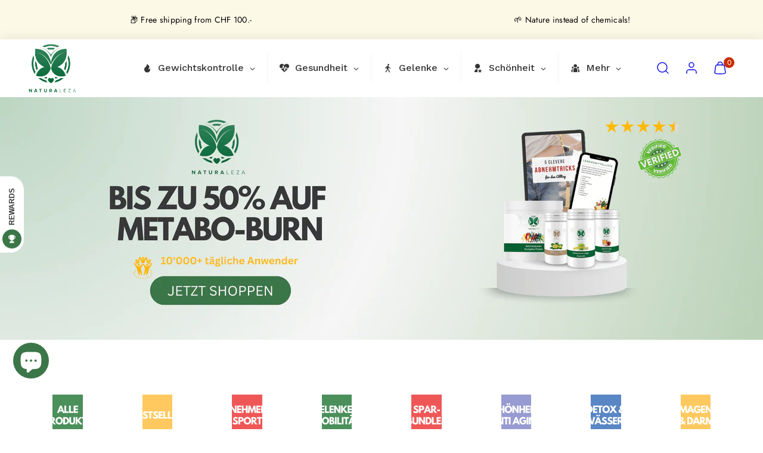

--- FILE ---
content_type: text/html; charset=utf-8
request_url: https://naturaleza-naturprodukte.ch/en
body_size: 75396
content:
<!doctype html>
<html class="no-js template-index" lang="en">
  <head>
    <meta charset="utf-8">
    <meta http-equiv="X-UA-Compatible" content="IE=edge">
    <meta name="viewport" content="width=device-width,initial-scale=1">
    <title>Food supplements and natural products in the Naturaleza store &ndash; Naturaleza Naturprodukte</title>
    <link rel="preconnect" href="https://cdn.shopify.com" crossorigin>
    <link rel="preconnect" href="https://fonts.shopifycdn.com" crossorigin>
    
    <style data-shopify>
  @font-face {
  font-family: Jost;
  font-weight: 400;
  font-style: normal;
  font-display: swap;
  src: url("//naturaleza-naturprodukte.ch/cdn/fonts/jost/jost_n4.d47a1b6347ce4a4c9f437608011273009d91f2b7.woff2") format("woff2"),
       url("//naturaleza-naturprodukte.ch/cdn/fonts/jost/jost_n4.791c46290e672b3f85c3d1c651ef2efa3819eadd.woff") format("woff");
}

  @font-face {
  font-family: Jost;
  font-weight: 700;
  font-style: normal;
  font-display: swap;
  src: url("//naturaleza-naturprodukte.ch/cdn/fonts/jost/jost_n7.921dc18c13fa0b0c94c5e2517ffe06139c3615a3.woff2") format("woff2"),
       url("//naturaleza-naturprodukte.ch/cdn/fonts/jost/jost_n7.cbfc16c98c1e195f46c536e775e4e959c5f2f22b.woff") format("woff");
}

  @font-face {
  font-family: Jost;
  font-weight: 400;
  font-style: italic;
  font-display: swap;
  src: url("//naturaleza-naturprodukte.ch/cdn/fonts/jost/jost_i4.b690098389649750ada222b9763d55796c5283a5.woff2") format("woff2"),
       url("//naturaleza-naturprodukte.ch/cdn/fonts/jost/jost_i4.fd766415a47e50b9e391ae7ec04e2ae25e7e28b0.woff") format("woff");
}

  @font-face {
  font-family: Jost;
  font-weight: 700;
  font-style: italic;
  font-display: swap;
  src: url("//naturaleza-naturprodukte.ch/cdn/fonts/jost/jost_i7.d8201b854e41e19d7ed9b1a31fe4fe71deea6d3f.woff2") format("woff2"),
       url("//naturaleza-naturprodukte.ch/cdn/fonts/jost/jost_i7.eae515c34e26b6c853efddc3fc0c552e0de63757.woff") format("woff");
}

  @font-face {
  font-family: Jost;
  font-weight: 600;
  font-style: normal;
  font-display: swap;
  src: url("//naturaleza-naturprodukte.ch/cdn/fonts/jost/jost_n6.ec1178db7a7515114a2d84e3dd680832b7af8b99.woff2") format("woff2"),
       url("//naturaleza-naturprodukte.ch/cdn/fonts/jost/jost_n6.b1178bb6bdd3979fef38e103a3816f6980aeaff9.woff") format("woff");
}


  /* Colors - Schemes */
  :root,
    .color-default {
      --color-foreground: #343434;
      --color-background: #ffffff;
      --color-button-foreground: #2b2b2b;
      --color-button-background: #f7b829;
      --color-outlines: #f7b829;
      --color-borders: #555555;
      --color-overlay: #000000;
      --color-overlay-rgb: 0 0 0;

      --color-card-foreground: #ffffff;
      --color-card-background: #343434;
      --gradient-card-background: radial-gradient(rgba(115, 124, 62, 1), rgba(58, 64, 47, 1) 100%);
      --color-background-alt: #f0f0f0;
      }
  
    .color-alternative-1 {
      --color-foreground: #000000;
      --color-background: #fdf9e7;
      --color-button-foreground: #000000;
      --color-button-background: #ffffff;
      --color-outlines: #3b7648;
      --color-borders: #ffd77b;
      --color-overlay: #ffffff;
      --color-overlay-rgb: 255 255 255;

      --color-card-foreground: #111111;
      --color-card-background: #ffffff;
      --gradient-card-background: #FFFFFF;
      --color-background-alt: #fbf2cb;
      }
  
    .color-alternative-2 {
      --color-foreground: #343434;
      --color-background: #ffffff;
      --color-button-foreground: #2b2b2b;
      --color-button-background: #f7b829;
      --color-outlines: #ffffff;
      --color-borders: #444444;
      --color-overlay: #000000;
      --color-overlay-rgb: 0 0 0;

      --color-card-foreground: #343434;
      --color-card-background: #343434;
      --gradient-card-background: radial-gradient(rgba(115, 124, 62, 1), rgba(58, 64, 47, 1) 100%);
      --color-background-alt: #f0f0f0;
      }
  
    .color-overlay-scheme {
      --color-foreground: #343434;
      --color-background: #ffffff;
      --color-button-foreground: #2b2b2b;
      --color-button-background: #f7b829;
      --color-outlines: #f7b829;
      --color-borders: #cccccc;
      --color-overlay: #000000;
      --color-overlay-rgb: 0 0 0;

      --color-card-foreground: #111111;
      --color-card-background: #f5f5f5;
      --gradient-card-background: #FFFFFF;
      --color-background-alt: #f0f0f0;
      }
  
    .color-scheme-ac7530e6-c09b-40b6-a875-b81981236bba {
      --color-foreground: #343434;
      --color-background: #ffffff;
      --color-button-foreground: #ffffff;
      --color-button-background: #3b7648;
      --color-outlines: #006fda;
      --color-borders: #555555;
      --color-overlay: #000000;
      --color-overlay-rgb: 0 0 0;

      --color-card-foreground: #ffffff;
      --color-card-background: #525252;
      --gradient-card-background: radial-gradient(rgba(115, 124, 62, 1), rgba(58, 64, 47, 1) 100%);
      --color-background-alt: #f0f0f0;
      }
  
    .color-scheme-87079253-362c-4892-aefe-73f0d205a9f5 {
      --color-foreground: #2b2b2b;
      --color-background: #2b2b2b;
      --color-button-foreground: #2b2b2b;
      --color-button-background: #f7b829;
      --color-outlines: #f7b829;
      --color-borders: #555555;
      --color-overlay: #000000;
      --color-overlay-rgb: 0 0 0;

      --color-card-foreground: #ffffff;
      --color-card-background: #343434;
      --gradient-card-background: radial-gradient(rgba(115, 124, 62, 1), rgba(58, 64, 47, 1) 100%);
      --color-background-alt: #3a3a3a;
      }
  
    .color-scheme-2669b197-fb23-46e0-a00a-cb25378b1863 {
      --color-foreground: #343434;
      --color-background: #f4f4f4;
      --color-button-foreground: #ffffff;
      --color-button-background: #3b7648;
      --color-outlines: #006fda;
      --color-borders: #3b7648;
      --color-overlay: #ffffff;
      --color-overlay-rgb: 255 255 255;

      --color-card-foreground: #343434;
      --color-card-background: #ffffff;
      --gradient-card-background: radial-gradient(rgba(115, 124, 62, 1), rgba(58, 64, 47, 1) 100%);
      --color-background-alt: #e5e5e5;
      }
  

  body, .color-default, .color-alternative-1, .color-alternative-2, .color-overlay-scheme, .color-scheme-ac7530e6-c09b-40b6-a875-b81981236bba, .color-scheme-87079253-362c-4892-aefe-73f0d205a9f5, .color-scheme-2669b197-fb23-46e0-a00a-cb25378b1863 {
    color: var(--color-foreground);
    background-color: var(--color-background);
  }

  :root {
    --ideal-width: 1450px;
    --container-inner-width: min(100vw - var(--container-margin)*2  , var(--ideal-width));

     /* Colors - Status indicator */
    --success: #31862D;
    --success-foreground: #FFFFFF;
    --error: #DD4242;
    --error-foreground: #FFFFFF;

    /* Colors - Special colors */--cart-dot-foreground: #fff;--cart-dot-background: #c72d00;
    --placeholder-bg: rgba(233, 233, 233);
    --review-stars: #ffcc00;


    /* Typography - Base/Body */
    --font-body-family: Jost, sans-serif;
    --font-body-style: normal;
    --font-body-weight: 400;
    --font-body-line-height: 1.6;
    --font-body-letter-spacing: 0.02em;
    --font-body-text-transform: none;

    /* Typography - Heading/Titles */
    --font-heading-family: Jost, sans-serif;
    --font-heading-style: normal;
    --font-heading-weight: 600;
    --font-heading-line-height: 1.1;
    --font-heading-letter-spacing: 0.03em;
    --font-heading-text-transform: none;

    /* Typography - Subheading/Subtitle */--font-subheader-family: var(--font-body-family);
    --font-subheader-style: var(--font-body-style);
    --font-subheader-weight: var(--font-body-weight);--font-subheader-text-transform: uppercase;
    --font-subheader-letter-spacing: 0.2em;

    /* Typography - Buttons */--font-button-family: var(--font-heading-family);
    --font-button-style: var(--font-heading-style);
    --font-button-weight: var(--font-heading-weight);--font-button-text-transform: uppercase;
    --font-button-size: 14px;
    --font-button-letter-spacing: 0.02em;

    /* Typography - Site header */--font-site-header-family: var(--font-heading-family);
    --font-site-header-style: var(--font-heading-style);
    --font-site-header-weight: var(--font-heading-weight);--font-site-header-text-transform: uppercase;
    --font-site-header-size: 15px;
    --font-site-header-letter-spacing: 0.2em;

    /* Typography - Navigation */--font-navigation-family: var(--font-body-family);
    --font-navigation-style: var(--font-body-style);
    --font-navigation-weight: var(--font-body-weight);--font-navigation-text-transform: none;

    --font-navigation-size: 12px;
    --font-navigation-line-height: 1.6;
    --font-navigation-letter-spacing: 0.02em;

    /* Badges */--font-badge-family: var(--font-body-family);
    --font-badge-style: var(--font-body-style);
    --font-badge-weight: var(--font-body-weight);--font-badge-text-transform: uppercase;

    --font-badge-size: 11px;
    --font-badge-letter-spacing: 0.2em;
    --badge-border-radius: 200px;

    --badge-color-foreground--sale: #ffffff;
    --badge-color-background--sale: #c72d00;

    --badge-color-foreground--preorder: #ffffff;
    --badge-color-background--preorder: #2b2b2b;

    --badge-color-foreground--new: #ffffff;
    --badge-color-background--new: #006fda;

    --badge-color-foreground--soldout: #ffffff;
    --badge-color-background--soldout: #78766f;

    

    /* Drawers */
    --drawers-overlay-alpha: 0.3;
    --drawers-overlay-blur: 4px;

    /* Modals */
    --modals-overlay-alpha: 0.3;
    --modals-overlay-blur: 4px;

    /* Cards */
    --card-border-radius: 12px;
    --card-body-padding: 24px;
    --card-media-padding: 24px;

    /* Aesthetics */
    --button-border-radius: 200px;
    --button-padding: 0.3em 1.2em;
    --button-round-padding: 0.3em;
    --modal-border-radius: 20px;
    --icon-stroke: 1.4;
    --icon-stroke-px: 1.4px;--br-img: 12px;/* Forms and inputs */
    --input-background: #FFFFFF;
    --input-foreground: #111111;
    --input-border-width: 0px;
    --input-border-color: #DDDDDD;
    --input-border-radius: 6px;
    --input-box-shadow: inset 2px 2px 8px rgba(0,0,0,.25);
    --input-letter-spacing: 0;

    /* Other */--css-icon-close: url("data:image/svg+xml,%3Csvg version='1.1' xmlns='http://www.w3.org/2000/svg' x='0px' y='0px' width='44px' height='44px' viewBox='0 0 44 44' %3E%3Cstyle type='text/css'%3E .line%7Bfill:none;stroke:%23343434;stroke-linecap:round;stroke-width:1.4;stroke-linejoin:round;%7D%0A%3C/style%3E%3Ccircle cx='22' cy='22' r='18' fill='%23f4f4f4' /%3E%3Cline class='line' x1='27' y1='17' x2='17' y2='27'/%3E%3Cline class='line' x1='17' y1='17' x2='27' y2='27'/%3E%3C/svg%3E");
    --css-icon-full-screen: url("data:image/svg+xml,%3Csvg version='1.1' xmlns='http://www.w3.org/2000/svg' x='0px' y='0px' width='44px' height='44px' viewBox='0 0 44 44' %3E%3Cstyle type='text/css'%3E .line%7Bfill:none;stroke:%23343434;stroke-linecap:round;stroke-width:1.4;stroke-linejoin:round;%7D%0A%3C/style%3E%3Ccircle cx='22' cy='22' r='18' fill='%23f4f4f4' /%3E%3Cpolyline class='line' points='15 20 15 15 20 15'/%3E %3Cpolyline class='line' points='24 15 29 15 29 20'/%3E %3Cpolyline class='line' points='29 24 29 29 24 29'/%3E %3Cpolyline class='line' points='20 29 15 29 15 24'/%3E %3Cline class='line' x1='15' y1='15' x2='19' y2='19'/%3E %3Cline class='line' x1='29' y1='15' x2='25' y2='19'/%3E %3Cline class='line' x1='29' y1='29' x2='25' y2='25'/%3E %3Cline class='line' x1='15' y1='29' x2='19' y2='25'/%3E%3C/svg%3E");
    --css-icon-zoom-in: url("data:image/svg+xml,%3Csvg version='1.1' xmlns='http://www.w3.org/2000/svg' x='0px' y='0px' width='44px' height='44px' viewBox='0 0 44 44' %3E%3Cstyle type='text/css'%3E .line%7Bfill:none;stroke:%23343434;stroke-linecap:round;stroke-width:1.4;stroke-linejoin:round;%7D%0A%3C/style%3E%3Ccircle cx='22' cy='22' r='18' fill='%23f4f4f4' /%3E%3Ccircle class='line' cx='21' cy='21' r='6'/%3E%3Cline class='line' x1='21' y1='19' x2='21' y2='23'/%3E%3Cline class='line' x1='19' y1='21' x2='23' y2='21'/%3E%3Cline class='line' x1='29.6' y1='29.6' x2='25.2' y2='25.2'/%3E%3C/svg%3E");
    --sticky-header-margin-top: 0;
  }

  html {font-size: 58.59375%;

    --gutter: 16px;
    --container-margin: 20px;
    --grid-gap: 16px;--max-col-width: 102px
  }

  @media only screen and (min-width: 768px) {
    html {font-size: 65.97222222222223%;
      --gutter: 20px;
      --container-margin: 48px;
    }
  }/* ---------- */
  /* TYPOGRAPHY */
  body     { --font-size: 1.6rem }
  h1,.h1   { --font-size: 3.2rem }
  h2,.h2   { --font-size: 2.6rem }
  h3,.h3   { --font-size: 2.2rem }
  h4,.h4   { --font-size: 2.0rem }
  h5,.h5   { --font-size: 1.8rem }
  h6,.h6   { --font-size: 1.6rem }
  .caption { --font-size: 1.2rem }

  body, .font-body {
    font-size: var(--font-size);
    font-family: var(--font-body-family);
    font-style: var(--font-body-style);
    font-weight: var(--font-body-weight);
    line-height: var(--font-body-line-height);
    letter-spacing: var(--font-body-letter-spacing);
  }

  h1,h2,h3,h4,h5,h6,
  .h1,.h2,.h3,.h4,.h5,.h6 {
    font-size: var(--font-size);
    font-family: var(--font-heading-family);
    font-style: var(--font-heading-style);
    font-weight: var(--font-heading-weight);
    line-height: var(--font-heading-line-height);
    letter-spacing: var(--font-heading-letter-spacing);
    text-transform: var(--font-heading-text-transform);
    word-break: break-word;
  }

  @media only screen and (min-width: 768px) {
    body     { --font-size: 1.8rem }
    h1,.h1   { --font-size: 4.0rem }
    h2,.h2   { --font-size: 3.2rem }
    h3,.h3   { --font-size: 2.6rem }
    h4,.h4   { --font-size: 2.2rem }
    h5,.h5   { --font-size: 2.0rem }
    h6,.h6   { --font-size: 1.8rem }
    .caption { --font-size: 1.4rem }
  }

  /* Size modifiers */
  .size--nano, .rte.size--nano *              { font-size: calc(var(--font-size)*0.65) }
  .size--tiny, .rte.size--tiny *              { font-size: calc(var(--font-size)*0.75) }
  .size--small, .rte.size--small *            { font-size: calc(var(--font-size)*0.85) }
  .size--default, .rte.size--default *        { font-size: var(--font-size) }
  .size--large, .rte.size--large *            { font-size: calc(var(--font-size)*1.25) }
  .size--huge, .rte.size--huge *              { font-size: calc(var(--font-size)*1.50) }
  .size--gigantic, .rte.size--gigantic *      { font-size: calc(var(--font-size)*2.00) }
  .size--outrageous, .rte.size--outrageous *  { font-size: calc(var(--font-size)*3.00) }

  .btn.size--nano       { font-size: calc(var(--font-button-size)*0.65) !important }
  .btn.size--tiny       { font-size: calc(var(--font-button-size)*0.75) !important }
  .btn.size--small      { font-size: calc(var(--font-button-size)*0.85) !important }
  .btn.size--default    { font-size: var(--font-button-size) !important }
  .btn.size--large      { font-size: calc(var(--font-button-size)*1.25) !important }
  .btn.size--huge       { font-size: calc(var(--font-button-size)*1.50) !important }
  .btn.size--gigantic   { font-size: calc(var(--font-button-size)*2.00) !important }
  .btn.size--outrageous { font-size: calc(var(--font-button-size)*3.00) !important }

  @media only screen and (min-width: 768px) {
    .sm-size--nano, .rte.sm-size--nano *              { font-size: calc(var(--font-size)*0.65) }
    .sm-size--tiny, .rte.sm-size--tiny *              { font-size: calc(var(--font-size)*0.75) }
    .sm-size--small, .rte.sm-size--small *            { font-size: calc(var(--font-size)*0.85) }
    .sm-size--default, .rte.sm-size--default *        { font-size: var(--font-size) }
    .sm-size--large, .rte.sm-size--large *            { font-size: calc(var(--font-size)*1.25) }
    .sm-size--huge, .rte.sm-size--huge *              { font-size: calc(var(--font-size)*1.50) }
    .sm-size--gigantic, .rte.sm-size--gigantic *      { font-size: calc(var(--font-size)*2.00) }
    .sm-size--outrageous, .rte.sm-size--outrageous *  { font-size: calc(var(--font-size)*3.00) }

    .btn.sm-size--nano       { font-size: calc(var(--font-button-size)*0.65) !important }
    .btn.sm-size--tiny       { font-size: calc(var(--font-button-size)*0.75) !important }
    .btn.sm-size--small      { font-size: calc(var(--font-button-size)*0.85) !important }
    .btn.sm-size--default    { font-size: var(--font-button-size) !important }
    .btn.sm-size--large      { font-size: calc(var(--font-button-size)*1.25) !important }
    .btn.sm-size--huge       { font-size: calc(var(--font-button-size)*1.50) !important }
    .btn.sm-size--gigantic   { font-size: calc(var(--font-button-size)*2.00) !important }
    .btn.sm-size--outrageous { font-size: calc(var(--font-button-size)*3.00) !important }
  }

  /* Style modifiers */
  .style--subdued   { opacity: 0.65 }
  em, .style--italic { font-family: serif }

  .subheading {
    font-family: var(--font-subheader-family);
    font-weight: var(--font-subheader-weight);
    font-style: var(--font-subheader-style);
    letter-spacing: var(--font-subheader-letter-spacing);
    text-transform: var(--font-subheader-text-transform);
  }@media only screen and (min-width: 768px) {
    .gridy-arrows {
      opacity: 0 !important;
      transform: scale(0.95) !important;
      transition: all 0.3s ease-in-out !important;
    }
    .gridy-slider:hover .gridy-arrows {
      opacity: 1 !important;
      transform: scale(1.0) !important;
    }
  }/* Badge style classes */
  .badge.sale, .style--badge-sale {
    color: var(--badge-color-foreground--sale);
    background-color: var(--badge-color-background--sale);
  }
  .badge.preorder, .style--badge-preorder {
    color: var(--badge-color-foreground--preorder);
    background: var(--badge-color-background--preorder);
  }
  .badge.new, .style--badge-new {
    color: var(--badge-color-foreground--new);
    background: var(--badge-color-background--new);
  }
  .badge.soldout, .style--badge-soldout {
    color: var(--badge-color-foreground--soldout);
    background: var(--badge-color-background--soldout);
  }

  
</style>

    <link href="//naturaleza-naturprodukte.ch/cdn/shop/t/15/assets/accessibility.css?v=164911141103307843611751952073" rel="stylesheet" type="text/css" media="all" />
    <link href="//naturaleza-naturprodukte.ch/cdn/shop/t/15/assets/reset.css?v=91232583229524551491751952072" rel="stylesheet" type="text/css" media="all" />
    <link href="//naturaleza-naturprodukte.ch/cdn/shop/t/15/assets/critical.css?v=179277840811056666121751952073" rel="stylesheet" type="text/css" media="all" />
    <link href="//naturaleza-naturprodukte.ch/cdn/shop/t/15/assets/component-grid.css?v=140018281272922422431751952073" rel="stylesheet" type="text/css" media="all" />
    <link href="//naturaleza-naturprodukte.ch/cdn/shop/t/15/assets/component-card.css?v=7565071163685656811751952073" rel="stylesheet" type="text/css" media="all" />
    <link href="//naturaleza-naturprodukte.ch/cdn/shop/t/15/assets/component-gridy-slider.css?v=97682271239653761771751952073" rel="stylesheet" type="text/css" media="all" />
    <link href="//naturaleza-naturprodukte.ch/cdn/shop/t/15/assets/component-rating.css?v=143386586800386319231751952073" rel="stylesheet" type="text/css" media="all" />
    
    
    <link rel="preload" as="font" fetchpriority="high" href="//naturaleza-naturprodukte.ch/cdn/fonts/jost/jost_n4.d47a1b6347ce4a4c9f437608011273009d91f2b7.woff2" type="font/woff2" crossorigin>
    <link rel="preload" as="font" fetchpriority="high" href="//naturaleza-naturprodukte.ch/cdn/fonts/jost/jost_n6.ec1178db7a7515114a2d84e3dd680832b7af8b99.woff2" type="font/woff2" crossorigin>
    <link rel="preload" as="style" fetchpriority="low" href="//naturaleza-naturprodukte.ch/cdn/shop/t/15/assets/animations.css?v=174467380770972190571751952072" onload="this.rel='stylesheet'">
    
    
    <link rel="stylesheet" href="//naturaleza-naturprodukte.ch/cdn/shop/t/15/assets/component-cart.css?v=57385630583070411071751952073" media="print" onload="this.media='all'">
    
    
    <noscript>
    <link href="//naturaleza-naturprodukte.ch/cdn/shop/t/15/assets/animations.css?v=174467380770972190571751952072" rel="stylesheet" type="text/css" media="all" />
    <link href="//naturaleza-naturprodukte.ch/cdn/shop/t/15/assets/component-cart.css?v=57385630583070411071751952073" rel="stylesheet" type="text/css" media="all" />
    </noscript>

    
    <script type="text/javascript" src="//naturaleza-naturprodukte.ch/cdn/shop/t/15/assets/global.js?v=115357461977545851841751952072" defer></script>
    <script type="text/javascript" data-loading="lazy" data-src="//naturaleza-naturprodukte.ch/cdn/shop/t/15/assets/component-predictive-search.js?v=60418309018047240721751952072"></script>
    <script type="text/javascript" src="//naturaleza-naturprodukte.ch/cdn/shop/t/15/assets/component-animations.js?v=106395632766080296651751952072" defer></script>

    <script>window.performance && window.performance.mark && window.performance.mark('shopify.content_for_header.start');</script><meta name="facebook-domain-verification" content="v947usdu5nccu5abfe6mdefy47tpjy">
<meta name="facebook-domain-verification" content="g79tva037ut3nujvtrvqt8omnzxoan">
<meta name="facebook-domain-verification" content="qpvxsr1mg8ifu88mh2ly34qmsqm3d0">
<meta name="facebook-domain-verification" content="bsspxkdob4dbnmn8jqh04ua103uqpe">
<meta name="facebook-domain-verification" content="zhto3llgf4maapmanqsdxx2viznd32">
<meta name="google-site-verification" content="i6FV2iJ7gH7yvcl07qLEqV_I4flHzJhvBUXFsYivh2w">
<meta id="shopify-digital-wallet" name="shopify-digital-wallet" content="/27039596599/digital_wallets/dialog">
<meta name="shopify-checkout-api-token" content="e4af6a22be3ce0f67a259c0dee894898">
<link rel="alternate" hreflang="x-default" href="https://naturaleza-naturprodukte.ch/">
<link rel="alternate" hreflang="de" href="https://naturaleza-naturprodukte.ch/">
<link rel="alternate" hreflang="en" href="https://naturaleza-naturprodukte.ch/en">
<link rel="alternate" hreflang="fr" href="https://naturaleza-naturprodukte.ch/fr">
<link rel="alternate" hreflang="it" href="https://naturaleza-naturprodukte.ch/it">
<link rel="alternate" hreflang="de-DE" href="https://naturaleza-naturprodukte.de/">
<link rel="alternate" hreflang="en-DE" href="https://naturaleza-naturprodukte.de/en">
<link rel="alternate" hreflang="fr-DE" href="https://naturaleza-naturprodukte.de/fr">
<link rel="alternate" hreflang="it-DE" href="https://naturaleza-naturprodukte.de/it">
<script async="async" src="/checkouts/internal/preloads.js?locale=en-CH"></script>
<link rel="preconnect" href="https://shop.app" crossorigin="anonymous">
<script async="async" src="https://shop.app/checkouts/internal/preloads.js?locale=en-CH&shop_id=27039596599" crossorigin="anonymous"></script>
<script id="apple-pay-shop-capabilities" type="application/json">{"shopId":27039596599,"countryCode":"CH","currencyCode":"CHF","merchantCapabilities":["supports3DS"],"merchantId":"gid:\/\/shopify\/Shop\/27039596599","merchantName":"Naturaleza Naturprodukte","requiredBillingContactFields":["postalAddress","email"],"requiredShippingContactFields":["postalAddress","email"],"shippingType":"shipping","supportedNetworks":["visa","masterCard","amex"],"total":{"type":"pending","label":"Naturaleza Naturprodukte","amount":"1.00"},"shopifyPaymentsEnabled":true,"supportsSubscriptions":true}</script>
<script id="shopify-features" type="application/json">{"accessToken":"e4af6a22be3ce0f67a259c0dee894898","betas":["rich-media-storefront-analytics"],"domain":"naturaleza-naturprodukte.ch","predictiveSearch":true,"shopId":27039596599,"locale":"en"}</script>
<script>var Shopify = Shopify || {};
Shopify.shop = "naturaleza-naturprodukte.myshopify.com";
Shopify.locale = "en";
Shopify.currency = {"active":"CHF","rate":"1.0"};
Shopify.country = "CH";
Shopify.theme = {"name":"Aktualisierte Kopie von Taiga","id":180051739005,"schema_name":"Taiga","schema_version":"5.0.0","theme_store_id":1751,"role":"main"};
Shopify.theme.handle = "null";
Shopify.theme.style = {"id":null,"handle":null};
Shopify.cdnHost = "naturaleza-naturprodukte.ch/cdn";
Shopify.routes = Shopify.routes || {};
Shopify.routes.root = "/en/";</script>
<script type="module">!function(o){(o.Shopify=o.Shopify||{}).modules=!0}(window);</script>
<script>!function(o){function n(){var o=[];function n(){o.push(Array.prototype.slice.apply(arguments))}return n.q=o,n}var t=o.Shopify=o.Shopify||{};t.loadFeatures=n(),t.autoloadFeatures=n()}(window);</script>
<script>
  window.ShopifyPay = window.ShopifyPay || {};
  window.ShopifyPay.apiHost = "shop.app\/pay";
  window.ShopifyPay.redirectState = null;
</script>
<script id="shop-js-analytics" type="application/json">{"pageType":"index"}</script>
<script defer="defer" async type="module" src="//naturaleza-naturprodukte.ch/cdn/shopifycloud/shop-js/modules/v2/client.init-shop-cart-sync_BT-GjEfc.en.esm.js"></script>
<script defer="defer" async type="module" src="//naturaleza-naturprodukte.ch/cdn/shopifycloud/shop-js/modules/v2/chunk.common_D58fp_Oc.esm.js"></script>
<script defer="defer" async type="module" src="//naturaleza-naturprodukte.ch/cdn/shopifycloud/shop-js/modules/v2/chunk.modal_xMitdFEc.esm.js"></script>
<script type="module">
  await import("//naturaleza-naturprodukte.ch/cdn/shopifycloud/shop-js/modules/v2/client.init-shop-cart-sync_BT-GjEfc.en.esm.js");
await import("//naturaleza-naturprodukte.ch/cdn/shopifycloud/shop-js/modules/v2/chunk.common_D58fp_Oc.esm.js");
await import("//naturaleza-naturprodukte.ch/cdn/shopifycloud/shop-js/modules/v2/chunk.modal_xMitdFEc.esm.js");

  window.Shopify.SignInWithShop?.initShopCartSync?.({"fedCMEnabled":true,"windoidEnabled":true});

</script>
<script>
  window.Shopify = window.Shopify || {};
  if (!window.Shopify.featureAssets) window.Shopify.featureAssets = {};
  window.Shopify.featureAssets['shop-js'] = {"shop-cart-sync":["modules/v2/client.shop-cart-sync_DZOKe7Ll.en.esm.js","modules/v2/chunk.common_D58fp_Oc.esm.js","modules/v2/chunk.modal_xMitdFEc.esm.js"],"init-fed-cm":["modules/v2/client.init-fed-cm_B6oLuCjv.en.esm.js","modules/v2/chunk.common_D58fp_Oc.esm.js","modules/v2/chunk.modal_xMitdFEc.esm.js"],"shop-cash-offers":["modules/v2/client.shop-cash-offers_D2sdYoxE.en.esm.js","modules/v2/chunk.common_D58fp_Oc.esm.js","modules/v2/chunk.modal_xMitdFEc.esm.js"],"shop-login-button":["modules/v2/client.shop-login-button_QeVjl5Y3.en.esm.js","modules/v2/chunk.common_D58fp_Oc.esm.js","modules/v2/chunk.modal_xMitdFEc.esm.js"],"pay-button":["modules/v2/client.pay-button_DXTOsIq6.en.esm.js","modules/v2/chunk.common_D58fp_Oc.esm.js","modules/v2/chunk.modal_xMitdFEc.esm.js"],"shop-button":["modules/v2/client.shop-button_DQZHx9pm.en.esm.js","modules/v2/chunk.common_D58fp_Oc.esm.js","modules/v2/chunk.modal_xMitdFEc.esm.js"],"avatar":["modules/v2/client.avatar_BTnouDA3.en.esm.js"],"init-windoid":["modules/v2/client.init-windoid_CR1B-cfM.en.esm.js","modules/v2/chunk.common_D58fp_Oc.esm.js","modules/v2/chunk.modal_xMitdFEc.esm.js"],"init-shop-for-new-customer-accounts":["modules/v2/client.init-shop-for-new-customer-accounts_C_vY_xzh.en.esm.js","modules/v2/client.shop-login-button_QeVjl5Y3.en.esm.js","modules/v2/chunk.common_D58fp_Oc.esm.js","modules/v2/chunk.modal_xMitdFEc.esm.js"],"init-shop-email-lookup-coordinator":["modules/v2/client.init-shop-email-lookup-coordinator_BI7n9ZSv.en.esm.js","modules/v2/chunk.common_D58fp_Oc.esm.js","modules/v2/chunk.modal_xMitdFEc.esm.js"],"init-shop-cart-sync":["modules/v2/client.init-shop-cart-sync_BT-GjEfc.en.esm.js","modules/v2/chunk.common_D58fp_Oc.esm.js","modules/v2/chunk.modal_xMitdFEc.esm.js"],"shop-toast-manager":["modules/v2/client.shop-toast-manager_DiYdP3xc.en.esm.js","modules/v2/chunk.common_D58fp_Oc.esm.js","modules/v2/chunk.modal_xMitdFEc.esm.js"],"init-customer-accounts":["modules/v2/client.init-customer-accounts_D9ZNqS-Q.en.esm.js","modules/v2/client.shop-login-button_QeVjl5Y3.en.esm.js","modules/v2/chunk.common_D58fp_Oc.esm.js","modules/v2/chunk.modal_xMitdFEc.esm.js"],"init-customer-accounts-sign-up":["modules/v2/client.init-customer-accounts-sign-up_iGw4briv.en.esm.js","modules/v2/client.shop-login-button_QeVjl5Y3.en.esm.js","modules/v2/chunk.common_D58fp_Oc.esm.js","modules/v2/chunk.modal_xMitdFEc.esm.js"],"shop-follow-button":["modules/v2/client.shop-follow-button_CqMgW2wH.en.esm.js","modules/v2/chunk.common_D58fp_Oc.esm.js","modules/v2/chunk.modal_xMitdFEc.esm.js"],"checkout-modal":["modules/v2/client.checkout-modal_xHeaAweL.en.esm.js","modules/v2/chunk.common_D58fp_Oc.esm.js","modules/v2/chunk.modal_xMitdFEc.esm.js"],"shop-login":["modules/v2/client.shop-login_D91U-Q7h.en.esm.js","modules/v2/chunk.common_D58fp_Oc.esm.js","modules/v2/chunk.modal_xMitdFEc.esm.js"],"lead-capture":["modules/v2/client.lead-capture_BJmE1dJe.en.esm.js","modules/v2/chunk.common_D58fp_Oc.esm.js","modules/v2/chunk.modal_xMitdFEc.esm.js"],"payment-terms":["modules/v2/client.payment-terms_Ci9AEqFq.en.esm.js","modules/v2/chunk.common_D58fp_Oc.esm.js","modules/v2/chunk.modal_xMitdFEc.esm.js"]};
</script>
<script>(function() {
  var isLoaded = false;
  function asyncLoad() {
    if (isLoaded) return;
    isLoaded = true;
    var urls = ["https:\/\/cdn.growthhero.io\/sites\/pixel.js?shop=naturaleza-naturprodukte.myshopify.com","https:\/\/tools.luckyorange.com\/core\/lo.js?site-id=bdbdea3c\u0026shop=naturaleza-naturprodukte.myshopify.com","\/\/cdn.shopify.com\/proxy\/751457fcb8d731f69a899758110976e4772b0e7021a4a28512d53f54b691b838\/spfy-pxl.archive-digger.com\/assets\/script_tag.js?shopId=naturaleza-naturprodukte.myshopify.com\u0026taboolaId=1454636\u0026ecav=true\u0026eh=true\u0026ess=true\u0026ep=true\u0026eatc=true\u0026eprv=true\u0026ecv=true\u0026epv=true\u0026esc=true\u0026shop=naturaleza-naturprodukte.myshopify.com\u0026sp-cache-control=cHVibGljLCBtYXgtYWdlPTkwMA","https:\/\/cloudsearch-1f874.kxcdn.com\/shopify.js?srp=\/a\/search\u0026markets=1\u0026shop=naturaleza-naturprodukte.myshopify.com","https:\/\/cdn.rebuyengine.com\/onsite\/js\/rebuy.js?shop=naturaleza-naturprodukte.myshopify.com"];
    for (var i = 0; i < urls.length; i++) {
      var s = document.createElement('script');
      s.type = 'text/javascript';
      s.async = true;
      s.src = urls[i];
      var x = document.getElementsByTagName('script')[0];
      x.parentNode.insertBefore(s, x);
    }
  };
  if(window.attachEvent) {
    window.attachEvent('onload', asyncLoad);
  } else {
    window.addEventListener('load', asyncLoad, false);
  }
})();</script>
<script id="__st">var __st={"a":27039596599,"offset":3600,"reqid":"112f463c-fb60-4648-a8a1-40fd9f8be44a-1769120938","pageurl":"naturaleza-naturprodukte.ch\/en","u":"c85249f299af","p":"home"};</script>
<script>window.ShopifyPaypalV4VisibilityTracking = true;</script>
<script id="captcha-bootstrap">!function(){'use strict';const t='contact',e='account',n='new_comment',o=[[t,t],['blogs',n],['comments',n],[t,'customer']],c=[[e,'customer_login'],[e,'guest_login'],[e,'recover_customer_password'],[e,'create_customer']],r=t=>t.map((([t,e])=>`form[action*='/${t}']:not([data-nocaptcha='true']) input[name='form_type'][value='${e}']`)).join(','),a=t=>()=>t?[...document.querySelectorAll(t)].map((t=>t.form)):[];function s(){const t=[...o],e=r(t);return a(e)}const i='password',u='form_key',d=['recaptcha-v3-token','g-recaptcha-response','h-captcha-response',i],f=()=>{try{return window.sessionStorage}catch{return}},m='__shopify_v',_=t=>t.elements[u];function p(t,e,n=!1){try{const o=window.sessionStorage,c=JSON.parse(o.getItem(e)),{data:r}=function(t){const{data:e,action:n}=t;return t[m]||n?{data:e,action:n}:{data:t,action:n}}(c);for(const[e,n]of Object.entries(r))t.elements[e]&&(t.elements[e].value=n);n&&o.removeItem(e)}catch(o){console.error('form repopulation failed',{error:o})}}const l='form_type',E='cptcha';function T(t){t.dataset[E]=!0}const w=window,h=w.document,L='Shopify',v='ce_forms',y='captcha';let A=!1;((t,e)=>{const n=(g='f06e6c50-85a8-45c8-87d0-21a2b65856fe',I='https://cdn.shopify.com/shopifycloud/storefront-forms-hcaptcha/ce_storefront_forms_captcha_hcaptcha.v1.5.2.iife.js',D={infoText:'Protected by hCaptcha',privacyText:'Privacy',termsText:'Terms'},(t,e,n)=>{const o=w[L][v],c=o.bindForm;if(c)return c(t,g,e,D).then(n);var r;o.q.push([[t,g,e,D],n]),r=I,A||(h.body.append(Object.assign(h.createElement('script'),{id:'captcha-provider',async:!0,src:r})),A=!0)});var g,I,D;w[L]=w[L]||{},w[L][v]=w[L][v]||{},w[L][v].q=[],w[L][y]=w[L][y]||{},w[L][y].protect=function(t,e){n(t,void 0,e),T(t)},Object.freeze(w[L][y]),function(t,e,n,w,h,L){const[v,y,A,g]=function(t,e,n){const i=e?o:[],u=t?c:[],d=[...i,...u],f=r(d),m=r(i),_=r(d.filter((([t,e])=>n.includes(e))));return[a(f),a(m),a(_),s()]}(w,h,L),I=t=>{const e=t.target;return e instanceof HTMLFormElement?e:e&&e.form},D=t=>v().includes(t);t.addEventListener('submit',(t=>{const e=I(t);if(!e)return;const n=D(e)&&!e.dataset.hcaptchaBound&&!e.dataset.recaptchaBound,o=_(e),c=g().includes(e)&&(!o||!o.value);(n||c)&&t.preventDefault(),c&&!n&&(function(t){try{if(!f())return;!function(t){const e=f();if(!e)return;const n=_(t);if(!n)return;const o=n.value;o&&e.removeItem(o)}(t);const e=Array.from(Array(32),(()=>Math.random().toString(36)[2])).join('');!function(t,e){_(t)||t.append(Object.assign(document.createElement('input'),{type:'hidden',name:u})),t.elements[u].value=e}(t,e),function(t,e){const n=f();if(!n)return;const o=[...t.querySelectorAll(`input[type='${i}']`)].map((({name:t})=>t)),c=[...d,...o],r={};for(const[a,s]of new FormData(t).entries())c.includes(a)||(r[a]=s);n.setItem(e,JSON.stringify({[m]:1,action:t.action,data:r}))}(t,e)}catch(e){console.error('failed to persist form',e)}}(e),e.submit())}));const S=(t,e)=>{t&&!t.dataset[E]&&(n(t,e.some((e=>e===t))),T(t))};for(const o of['focusin','change'])t.addEventListener(o,(t=>{const e=I(t);D(e)&&S(e,y())}));const B=e.get('form_key'),M=e.get(l),P=B&&M;t.addEventListener('DOMContentLoaded',(()=>{const t=y();if(P)for(const e of t)e.elements[l].value===M&&p(e,B);[...new Set([...A(),...v().filter((t=>'true'===t.dataset.shopifyCaptcha))])].forEach((e=>S(e,t)))}))}(h,new URLSearchParams(w.location.search),n,t,e,['guest_login'])})(!0,!0)}();</script>
<script integrity="sha256-4kQ18oKyAcykRKYeNunJcIwy7WH5gtpwJnB7kiuLZ1E=" data-source-attribution="shopify.loadfeatures" defer="defer" src="//naturaleza-naturprodukte.ch/cdn/shopifycloud/storefront/assets/storefront/load_feature-a0a9edcb.js" crossorigin="anonymous"></script>
<script crossorigin="anonymous" defer="defer" src="//naturaleza-naturprodukte.ch/cdn/shopifycloud/storefront/assets/shopify_pay/storefront-65b4c6d7.js?v=20250812"></script>
<script data-source-attribution="shopify.dynamic_checkout.dynamic.init">var Shopify=Shopify||{};Shopify.PaymentButton=Shopify.PaymentButton||{isStorefrontPortableWallets:!0,init:function(){window.Shopify.PaymentButton.init=function(){};var t=document.createElement("script");t.src="https://naturaleza-naturprodukte.ch/cdn/shopifycloud/portable-wallets/latest/portable-wallets.en.js",t.type="module",document.head.appendChild(t)}};
</script>
<script data-source-attribution="shopify.dynamic_checkout.buyer_consent">
  function portableWalletsHideBuyerConsent(e){var t=document.getElementById("shopify-buyer-consent"),n=document.getElementById("shopify-subscription-policy-button");t&&n&&(t.classList.add("hidden"),t.setAttribute("aria-hidden","true"),n.removeEventListener("click",e))}function portableWalletsShowBuyerConsent(e){var t=document.getElementById("shopify-buyer-consent"),n=document.getElementById("shopify-subscription-policy-button");t&&n&&(t.classList.remove("hidden"),t.removeAttribute("aria-hidden"),n.addEventListener("click",e))}window.Shopify?.PaymentButton&&(window.Shopify.PaymentButton.hideBuyerConsent=portableWalletsHideBuyerConsent,window.Shopify.PaymentButton.showBuyerConsent=portableWalletsShowBuyerConsent);
</script>
<script data-source-attribution="shopify.dynamic_checkout.cart.bootstrap">document.addEventListener("DOMContentLoaded",(function(){function t(){return document.querySelector("shopify-accelerated-checkout-cart, shopify-accelerated-checkout")}if(t())Shopify.PaymentButton.init();else{new MutationObserver((function(e,n){t()&&(Shopify.PaymentButton.init(),n.disconnect())})).observe(document.body,{childList:!0,subtree:!0})}}));
</script>
<link id="shopify-accelerated-checkout-styles" rel="stylesheet" media="screen" href="https://naturaleza-naturprodukte.ch/cdn/shopifycloud/portable-wallets/latest/accelerated-checkout-backwards-compat.css" crossorigin="anonymous">
<style id="shopify-accelerated-checkout-cart">
        #shopify-buyer-consent {
  margin-top: 1em;
  display: inline-block;
  width: 100%;
}

#shopify-buyer-consent.hidden {
  display: none;
}

#shopify-subscription-policy-button {
  background: none;
  border: none;
  padding: 0;
  text-decoration: underline;
  font-size: inherit;
  cursor: pointer;
}

#shopify-subscription-policy-button::before {
  box-shadow: none;
}

      </style>

<script>window.performance && window.performance.mark && window.performance.mark('shopify.content_for_header.end');</script>

    <meta name="description" content="Food supplements and natural products from the best raw material sources. Omega 3 from krill oil or algae oil, MSM capsules, evening primrose oil, yam root, calcium-magnesium tablets, cranberry moringa, and much more. Order now with free shipping throughout Switzerland. Your online store from Naturaleza.">
    <link rel="canonical" href="https://naturaleza-naturprodukte.ch/en">    <meta property="og:site_name" content="Naturaleza Naturprodukte">
    <meta property="og:url" content="https://naturaleza-naturprodukte.ch/en"><meta property="og:title" content="Food supplements and natural products in the Naturaleza store">
<meta property="og:type" content="website">
<meta property="og:description" content="Food supplements and natural products from the best raw material sources. Omega 3 from krill oil or algae oil, MSM capsules, evening primrose oil, yam root, calcium-magnesium tablets, cranberry moringa, and much more. Order now with free shipping throughout Switzerland. Your online store from Naturaleza.">


    <meta name="twitter:card" content="summary_large_image"><meta name="twitter:title" content="Food supplements and natural products in the Naturaleza store">
<meta name="twitter:description" content="Food supplements and natural products from the best raw material sources. Omega 3 from krill oil or algae oil, MSM capsules, evening primrose oil, yam root, calcium-magnesium tablets, cranberry moringa, and much more. Order now with free shipping throughout Switzerland. Your online store from Naturaleza.">


    <script>
      document.documentElement.className = document.documentElement.className.replace('no-js', 'js');
    </script>

    <meta name="theme-color" content="">
    <link rel="shortcut icon" href="//naturaleza-naturprodukte.ch/cdn/shop/files/Bildlogo_transparent.png?crop=center&height=32&v=1752072589&width=32" type="image/png" />
    

  <!-- BEGIN app block: shopify://apps/transcy/blocks/switcher_embed_block/bce4f1c0-c18c-43b0-b0b2-a1aefaa44573 --><!-- BEGIN app snippet: fa_translate_core --><script>
    (function () {
        console.log("transcy ignore convert TC value",typeof transcy_ignoreConvertPrice != "undefined");
        
        function addMoneyTag(mutations, observer) {
            let currencyCookie = getCookieCore("transcy_currency");
            
            let shopifyCurrencyRegex = buildXPathQuery(
                window.ShopifyTC.shopifyCurrency.price_currency
            );
            let currencyRegex = buildCurrencyRegex(window.ShopifyTC.shopifyCurrency.price_currency)
            let tempTranscy = document.evaluate(shopifyCurrencyRegex, document, null, XPathResult.ORDERED_NODE_SNAPSHOT_TYPE, null);
            for (let iTranscy = 0; iTranscy < tempTranscy.snapshotLength; iTranscy++) {
                let elTranscy = tempTranscy.snapshotItem(iTranscy);
                if (elTranscy.innerHTML &&
                !elTranscy.classList.contains('transcy-money') && (typeof transcy_ignoreConvertPrice == "undefined" ||
                !transcy_ignoreConvertPrice?.some(className => elTranscy.classList?.contains(className))) && elTranscy?.childNodes?.length == 1) {
                    if (!window.ShopifyTC?.shopifyCurrency?.price_currency || currencyCookie == window.ShopifyTC?.currency?.active || !currencyCookie) {
                        addClassIfNotExists(elTranscy, 'notranslate');
                        continue;
                    }

                    elTranscy.classList.add('transcy-money');
                    let innerHTML = replaceMatches(elTranscy?.textContent, currencyRegex);
                    elTranscy.innerHTML = innerHTML;
                    if (!innerHTML.includes("tc-money")) {
                        addClassIfNotExists(elTranscy, 'notranslate');
                    }
                } 
                if (elTranscy.classList.contains('transcy-money') && !elTranscy?.innerHTML?.includes("tc-money")) {
                    addClassIfNotExists(elTranscy, 'notranslate');
                }
            }
        }
    
        function logChangesTranscy(mutations, observer) {
            const xpathQuery = `
                //*[text()[contains(.,"•tc")]] |
                //*[text()[contains(.,"tc")]] |
                //*[text()[contains(.,"transcy")]] |
                //textarea[@placeholder[contains(.,"transcy")]] |
                //textarea[@placeholder[contains(.,"tc")]] |
                //select[@placeholder[contains(.,"transcy")]] |
                //select[@placeholder[contains(.,"tc")]] |
                //input[@placeholder[contains(.,"tc")]] |
                //input[@value[contains(.,"tc")]] |
                //input[@value[contains(.,"transcy")]] |
                //*[text()[contains(.,"TC")]] |
                //textarea[@placeholder[contains(.,"TC")]] |
                //select[@placeholder[contains(.,"TC")]] |
                //input[@placeholder[contains(.,"TC")]] |
                //input[@value[contains(.,"TC")]]
            `;
            let tempTranscy = document.evaluate(xpathQuery, document, null, XPathResult.ORDERED_NODE_SNAPSHOT_TYPE, null);
            for (let iTranscy = 0; iTranscy < tempTranscy.snapshotLength; iTranscy++) {
                let elTranscy = tempTranscy.snapshotItem(iTranscy);
                let innerHtmlTranscy = elTranscy?.innerHTML ? elTranscy.innerHTML : "";
                if (innerHtmlTranscy && !["SCRIPT", "LINK", "STYLE"].includes(elTranscy.nodeName)) {
                    const textToReplace = [
                        '&lt;•tc&gt;', '&lt;/•tc&gt;', '&lt;tc&gt;', '&lt;/tc&gt;',
                        '&lt;transcy&gt;', '&lt;/transcy&gt;', '&amp;lt;tc&amp;gt;',
                        '&amp;lt;/tc&amp;gt;', '&lt;TRANSCY&gt;', '&lt;/TRANSCY&gt;',
                        '&lt;TC&gt;', '&lt;/TC&gt;'
                    ];
                    let containsTag = textToReplace.some(tag => innerHtmlTranscy.includes(tag));
                    if (containsTag) {
                        textToReplace.forEach(tag => {
                            innerHtmlTranscy = innerHtmlTranscy.replaceAll(tag, '');
                        });
                        elTranscy.innerHTML = innerHtmlTranscy;
                        elTranscy.setAttribute('translate', 'no');
                    }
    
                    const tagsToReplace = ['<•tc>', '</•tc>', '<tc>', '</tc>', '<transcy>', '</transcy>', '<TC>', '</TC>', '<TRANSCY>', '</TRANSCY>'];
                    if (tagsToReplace.some(tag => innerHtmlTranscy.includes(tag))) {
                        innerHtmlTranscy = innerHtmlTranscy.replace(/<(|\/)transcy>|<(|\/)tc>|<(|\/)•tc>/gi, "");
                        elTranscy.innerHTML = innerHtmlTranscy;
                        elTranscy.setAttribute('translate', 'no');
                    }
                }
                if (["INPUT"].includes(elTranscy.nodeName)) {
                    let valueInputTranscy = elTranscy.value.replaceAll("&lt;tc&gt;", "").replaceAll("&lt;/tc&gt;", "").replace(/<(|\/)transcy>|<(|\/)tc>/gi, "");
                    elTranscy.value = valueInputTranscy
                }
    
                if (["INPUT", "SELECT", "TEXTAREA"].includes(elTranscy.nodeName)) {
                    elTranscy.placeholder = elTranscy.placeholder.replaceAll("&lt;tc&gt;", "").replaceAll("&lt;/tc&gt;", "").replace(/<(|\/)transcy>|<(|\/)tc>/gi, "");
                }
            }
            addMoneyTag(mutations, observer)
        }
        const observerOptionsTranscy = {
            subtree: true,
            childList: true
        };
        const observerTranscy = new MutationObserver(logChangesTranscy);
        observerTranscy.observe(document.documentElement, observerOptionsTranscy);
    })();

    const addClassIfNotExists = (element, className) => {
        if (!element.classList.contains(className)) {
            element.classList.add(className);
        }
    };
    
    const replaceMatches = (content, currencyRegex) => {
        let arrCurrencies = content.match(currencyRegex);
    
        if (arrCurrencies?.length && content === arrCurrencies[0]) {
            return content;
        }
        return (
            arrCurrencies?.reduce((string, oldVal, index) => {
                const hasSpaceBefore = string.match(new RegExp(`\\s${oldVal}`));
                const hasSpaceAfter = string.match(new RegExp(`${oldVal}\\s`));
                let eleCurrencyConvert = `<tc-money translate="no">${arrCurrencies[index]}</tc-money>`;
                if (hasSpaceBefore) eleCurrencyConvert = ` ${eleCurrencyConvert}`;
                if (hasSpaceAfter) eleCurrencyConvert = `${eleCurrencyConvert} `;
                if (string.includes("tc-money")) {
                    return string;
                }
                return string?.replaceAll(oldVal, eleCurrencyConvert);
            }, content) || content
        );
        return result;
    };
    
    const unwrapCurrencySpan = (text) => {
        return text.replace(/<span[^>]*>(.*?)<\/span>/gi, "$1");
    };

    const getSymbolsAndCodes = (text)=>{
        let numberPattern = "\\d+(?:[.,]\\d+)*(?:[.,]\\d+)?(?:\\s?\\d+)?"; // Chỉ tối đa 1 khoảng trắng
        let textWithoutCurrencySpan = unwrapCurrencySpan(text);
        let symbolsAndCodes = textWithoutCurrencySpan
            .trim()
            .replace(new RegExp(numberPattern, "g"), "")
            .split(/\s+/) // Loại bỏ khoảng trắng dư thừa
            .filter((el) => el);

        if (!Array.isArray(symbolsAndCodes) || symbolsAndCodes.length === 0) {
            throw new Error("symbolsAndCodes must be a non-empty array.");
        }

        return symbolsAndCodes;
    }
    
    const buildCurrencyRegex = (text) => {
       let symbolsAndCodes = getSymbolsAndCodes(text)
       let patterns = createCurrencyRegex(symbolsAndCodes)

       return new RegExp(`(${patterns.join("|")})`, "g");
    };

    const createCurrencyRegex = (symbolsAndCodes)=>{
        const escape = (str) => str.replace(/[-/\\^$*+?.()|[\]{}]/g, "\\$&");
        const [s1, s2] = [escape(symbolsAndCodes[0]), escape(symbolsAndCodes[1] || "")];
        const space = "\\s?";
        const numberPattern = "\\d+(?:[.,]\\d+)*(?:[.,]\\d+)?(?:\\s?\\d+)?"; 
        const patterns = [];
        if (s1 && s2) {
            patterns.push(
                `${s1}${space}${numberPattern}${space}${s2}`,
                `${s2}${space}${numberPattern}${space}${s1}`,
                `${s2}${space}${s1}${space}${numberPattern}`,
                `${s1}${space}${s2}${space}${numberPattern}`
            );
        }
        if (s1) {
            patterns.push(`${s1}${space}${numberPattern}`);
            patterns.push(`${numberPattern}${space}${s1}`);
        }

        if (s2) {
            patterns.push(`${s2}${space}${numberPattern}`);
            patterns.push(`${numberPattern}${space}${s2}`);
        }
        return patterns;
    }
    
    const getCookieCore = function (name) {
        var nameEQ = name + "=";
        var ca = document.cookie.split(';');
        for (var i = 0; i < ca.length; i++) {
            var c = ca[i];
            while (c.charAt(0) == ' ') c = c.substring(1, c.length);
            if (c.indexOf(nameEQ) == 0) return c.substring(nameEQ.length, c.length);
        }
        return null;
    };
    
    const buildXPathQuery = (text) => {
        let numberPattern = "\\d+(?:[.,]\\d+)*"; // Bỏ `matches()`
        let symbolAndCodes = text.replace(/<span[^>]*>(.*?)<\/span>/gi, "$1")
            .trim()
            .replace(new RegExp(numberPattern, "g"), "")
            .split(" ")
            ?.filter((el) => el);
    
        if (!symbolAndCodes || !Array.isArray(symbolAndCodes) || symbolAndCodes.length === 0) {
            throw new Error("symbolAndCodes must be a non-empty array.");
        }
    
        // Escape ký tự đặc biệt trong XPath
        const escapeXPath = (str) => str.replace(/(["'])/g, "\\$1");
    
        // Danh sách thẻ HTML cần tìm
        const allowedTags = ["div", "span", "p", "strong", "b", "h1", "h2", "h3", "h4", "h5", "h6", "td", "li", "font", "dd", 'a', 'font', 's'];
    
        // Tạo điều kiện contains() cho từng symbol hoặc code
        const conditions = symbolAndCodes
            .map((symbol) =>
                `(contains(text(), "${escapeXPath(symbol)}") and (contains(text(), "0") or contains(text(), "1") or contains(text(), "2") or contains(text(), "3") or contains(text(), "4") or contains(text(), "5") or contains(text(), "6") or contains(text(), "7") or contains(text(), "8") or contains(text(), "9")) )`
            )
            .join(" or ");
    
        // Tạo XPath Query (Chỉ tìm trong các thẻ HTML, không tìm trong input)
        const xpathQuery = allowedTags
            .map((tag) => `//${tag}[${conditions}]`)
            .join(" | ");
    
        return xpathQuery;
    };
    
    window.ShopifyTC = {};
    ShopifyTC.shop = "naturaleza-naturprodukte.ch";
    ShopifyTC.locale = "en";
    ShopifyTC.currency = {"active":"CHF", "rate":""};
    ShopifyTC.country = "CH";
    ShopifyTC.designMode = false;
    ShopifyTC.theme = {};
    ShopifyTC.cdnHost = "";
    ShopifyTC.routes = {};
    ShopifyTC.routes.root = "/en";
    ShopifyTC.store_id = 27039596599;
    ShopifyTC.page_type = "index";
    ShopifyTC.resource_id = "";
    ShopifyTC.resource_description = "";
    ShopifyTC.market_id = 1668284471;
    switch (ShopifyTC.page_type) {
        case "product":
            ShopifyTC.resource_id = null;
            ShopifyTC.resource_description = null
            break;
        case "article":
            ShopifyTC.resource_id = null;
            ShopifyTC.resource_description = null
            break;
        case "blog":
            ShopifyTC.resource_id = null;
            break;
        case "collection":
            ShopifyTC.resource_id = null;
            ShopifyTC.resource_description = null
            break;
        case "policy":
            ShopifyTC.resource_id = null;
            ShopifyTC.resource_description = null
            break;
        case "page":
            ShopifyTC.resource_id = null;
            ShopifyTC.resource_description = null
            break;
        default:
            break;
    }

    window.ShopifyTC.shopifyCurrency={
        "price": `0.01`,
        "price_currency": `SFr. 0.01 CHF`,
        "currency": `CHF`
    }


    if(typeof(transcy_appEmbed) == 'undefined'){
        transcy_switcherVersion = "1768547932";
        transcy_productMediaVersion = "1768548192";
        transcy_collectionMediaVersion = "1765814392";
        transcy_otherMediaVersion = "";
        transcy_productId = "";
        transcy_shopName = "Naturaleza Naturprodukte";
        transcy_currenciesPaymentPublish = [];
        transcy_curencyDefault = "CHF";transcy_currenciesPaymentPublish.push("CHF");transcy_currenciesPaymentPublish.push("EUR");
        transcy_shopifyLocales = [{"shop_locale":{"locale":"de","enabled":true,"primary":true,"published":true}},{"shop_locale":{"locale":"en","enabled":true,"primary":false,"published":true}},{"shop_locale":{"locale":"fr","enabled":true,"primary":false,"published":true}},{"shop_locale":{"locale":"it","enabled":true,"primary":false,"published":true}}];
        transcy_moneyFormat = "SFr. {{amount}}";

        function domLoadedTranscy () {
            let cdnScriptTC = typeof(transcy_cdn) != 'undefined' ? (transcy_cdn+'/transcy.js') : "https://cdn.shopify.com/extensions/019bbfa6-be8b-7e64-b8d4-927a6591272a/transcy-294/assets/transcy.js";
            let cdnLinkTC = typeof(transcy_cdn) != 'undefined' ? (transcy_cdn+'/transcy.css') :  "https://cdn.shopify.com/extensions/019bbfa6-be8b-7e64-b8d4-927a6591272a/transcy-294/assets/transcy.css";
            let scriptTC = document.createElement('script');
            scriptTC.type = 'text/javascript';
            scriptTC.defer = true;
            scriptTC.src = cdnScriptTC;
            scriptTC.id = "transcy-script";
            document.head.appendChild(scriptTC);

            let linkTC = document.createElement('link');
            linkTC.rel = 'stylesheet'; 
            linkTC.type = 'text/css';
            linkTC.href = cdnLinkTC;
            linkTC.id = "transcy-style";
            document.head.appendChild(linkTC); 
        }


        if (document.readyState === 'interactive' || document.readyState === 'complete') {
            domLoadedTranscy();
        } else {
            document.addEventListener("DOMContentLoaded", function () {
                domLoadedTranscy();
            });
        }
    }
</script>
<!-- END app snippet -->


<!-- END app block --><!-- BEGIN app block: shopify://apps/candy-rack/blocks/head/cb9c657f-334f-4905-80c2-f69cca01460c --><script
  src="https://cdn.shopify.com/extensions/019be5b8-dd5a-7953-b252-098353ee3527/candyrack-387/assets/main.js?shop=naturaleza-naturprodukte.myshopify.com"

  async

></script>


  <!-- BEGIN app snippet: inject-slider-cart --><div id="candyrack-slider-cart"></div>









<script>

  const STOREFRONT_API_VERSION = '2025-10';

  const fetchSlideCartOffers = async (storefrontToken) => {
    try {
      const query = `
      query GetSlideCartOffers {
        shop {
          metafield(namespace: "$app:candyrack", key: "slide_cart_offers") {
            value
          }
        }
      }
    `;

      const response = await fetch(`/api/${STOREFRONT_API_VERSION}/graphql.json`, {
        method: 'POST',
        headers: {
          'Content-Type': 'application/json',
          'X-Shopify-Storefront-Access-Token': storefrontToken
        },
        body: JSON.stringify({
          query: query
        })
      });

      const result = await response.json();

      if (result.data?.shop?.metafield?.value) {
        return JSON.parse(result.data.shop.metafield.value);
      }

      return null;
    } catch (error) {
      console.warn('Failed to fetch slide cart offers:', error);
      return null;
    }
  }

  const initializeCandyrackSliderCart = async () => {
    // Preview
    const urlParams = new URLSearchParams(window.location.search);
    const storageKey = 'candyrack-slider-cart-preview';

    if (urlParams.has('candyrack-slider-cart-preview') && urlParams.get('candyrack-slider-cart-preview') === 'true') {
      window.sessionStorage.setItem(storageKey, 'true');
    }



    window.SliderCartData = {
      currency_format: 'SFr. {{amount}}',
      offers: [],
      settings: {},
      storefront_access_token: '',
      enabled: false,
      custom_wording_metaobject_id: null,
      failed: false,
      isCartPage: false,
    }

    const dataScriptTag = document.querySelector('#candyrack-slider-cart-data');
    let data = {};
    if(dataScriptTag) {
      try {
        data = dataScriptTag.textContent ? JSON.parse(dataScriptTag.textContent) : {};
        
        
        
        
        

        const isCartPage = "drawer" === "page";

        let sliderCartSettingsMetaobject = {}
        
        sliderCartSettingsMetaobject = {"empty_cart_button_label":"Continue shopping","empty_cart_title":"Your cart is empty","footer_text":"Taxes and shipping calculated at checkout","offer_button_label":"Add","offer_subtitle":"Shop now, before they are gone.","offer_title":"Add items often bought together","primary_button_label":"Go to checkout","secondary_button_label":"Continue shopping","subtotal_title":"Subtotal","top_bar_title":"Shopping cart ({{item_quantity}})","version":4};
        



        const storefrontApiToken = data?.storefront_access_token

        if(!storefrontApiToken) {
          throw new Error("Storefront API token is not set.");
        }

        const metafieldData = await fetchSlideCartOffers(storefrontApiToken) || data

        window.SliderCartData = {
          ...window.SliderCartData,
          offers: metafieldData?.offers,
          settings: {...metafieldData?.settings, ...sliderCartSettingsMetaobject},
          storefront_access_token: storefrontApiToken,
          enabled: metafieldData?.enabled,
          custom_wording_metaobject_id: metafieldData?.custom_wording_metaobject_id,
          failed: false,
          isCartPage,
        }
      } catch (error) {
        window.SliderCartData = {...window.SliderCartData, failed: true, error: error};
        console.error("Candy Rack Slider Cart failed parsing data",error);
      }
    }


    if(Object.keys(data).length === 0){
      window.SliderCartData = {...window.SliderCartData, failed: false, enabled: false};
    }

    const calculateCornerRadius = (element, value) => {
      if (value === 0) return 0;
      const radiusMap = {
        button: { 20: 4, 40: 8, 60: 12, 80: 16, 100: 99999 },
        image: { 20: 4, 40: 8, 60: 8, 80: 8, 100: 8 },
        input: { 20: 4, 40: 8, 60: 12, 80: 16, 100: 99999 }
      };
      return radiusMap[element]?.[value] || 0;
    }


    const getLineHeightOffset = (fontSize) => {
      if (fontSize === 16) return 4;
      if (fontSize === 18) return 5;
      return 6; // for 20px, 14px, 12px, 10px
    };

    const generalStyles = `
:root {
   --cr-slider-cart-desktop-cart-width: ${window.SliderCartData.settings.desktop_cart_width}px;
   --cr-slider-cart-background-color: ${window.SliderCartData.settings.background_color};
   --cr-slider-cart-text-color: ${window.SliderCartData.settings.text_color};
   --cr-slider-cart-error-message-color: ${window.SliderCartData.settings.error_message_color};
   --cr-slider-cart-corner-radius-button: ${calculateCornerRadius("button",window.SliderCartData.settings.corner_radius)}px;
   --cr-slider-cart-corner-radius-image: ${calculateCornerRadius("image",window.SliderCartData.settings.corner_radius)}px;
   --cr-slider-cart-corner-radius-input: ${calculateCornerRadius("input",window.SliderCartData.settings.corner_radius)}px;
   --cr-slider-cart-top-bar-font-size: ${window.SliderCartData.settings.top_bar_font_size}px;
   --cr-slider-cart-top-bar-line-height: ${window.SliderCartData.settings.top_bar_font_size + getLineHeightOffset(window.SliderCartData.settings.top_bar_font_size)}px;
   --cr-slider-cart-image-width: ${window.SliderCartData.settings.image_width}px;
   --cr-slider-cart-empty-cart-font-size: ${window.SliderCartData.settings.empty_cart_font_size}px;
   --cr-slider-cart-empty-cart-line-height: ${window.SliderCartData.settings.empty_cart_font_size + getLineHeightOffset(window.SliderCartData.settings.empty_cart_font_size)}px;
   --cr-slider-cart-product-name-font-size: ${window.SliderCartData.settings.product_name_font_size}px;
   --cr-slider-cart-product-name-line-height: ${window.SliderCartData.settings.product_name_font_size + getLineHeightOffset(window.SliderCartData.settings.product_name_font_size)}px;
   --cr-slider-cart-variant-price-font-size: ${window.SliderCartData.settings.variant_price_font_size}px;
   --cr-slider-cart-variant-price-line-height: ${window.SliderCartData.settings.variant_price_font_size + getLineHeightOffset(window.SliderCartData.settings.variant_price_font_size)}px;
   --cr-slider-cart-checkout-bg-color: ${window.SliderCartData.settings.checkout_bg_color};
   --cr-slider-cart-subtotal-font-size: ${window.SliderCartData.settings.subtotal_font_size}px;
   --cr-slider-cart-subtotal-line-height: ${window.SliderCartData.settings.subtotal_font_size + getLineHeightOffset(window.SliderCartData.settings.subtotal_font_size)}px;
   --cr-slider-cart-primary-button-font-size: ${window.SliderCartData.settings.primary_button_font_size}px;
   --cr-slider-cart-primary-button-line-height: ${window.SliderCartData.settings.primary_button_font_size + getLineHeightOffset(window.SliderCartData.settings.primary_button_font_size)}px;
   --cr-slider-cart-primary-button-bg-color: ${window.SliderCartData.settings.primary_button_bg_color};
   --cr-slider-cart-primary-button-bg-hover-color: ${window.SliderCartData.settings.primary_button_bg_hover_color};
   --cr-slider-cart-primary-button-text-color: ${window.SliderCartData.settings.primary_button_text_color};
   --cr-slider-cart-primary-button-text-hover-color: ${window.SliderCartData.settings.primary_button_text_hover_color};
   --cr-slider-cart-primary-button-border-width: ${window.SliderCartData.settings.primary_button_border_width}px;
   --cr-slider-cart-primary-button-border-color: ${window.SliderCartData.settings.primary_button_border_color};
   --cr-slider-cart-primary-button-border-hover-color: ${window.SliderCartData.settings.primary_button_border_hover_color};
   --cr-slider-cart-secondary-button-bg-color: ${window.SliderCartData.settings.secondary_button_bg_color};
   --cr-slider-cart-secondary-button-bg-hover-color: ${window.SliderCartData.settings.secondary_button_bg_hover_color};
   --cr-slider-cart-secondary-button-text-color: ${window.SliderCartData.settings.secondary_button_text_color};
   --cr-slider-cart-secondary-button-text-hover-color: ${window.SliderCartData.settings.secondary_button_text_hover_color};
   --cr-slider-cart-secondary-button-border-width: ${window.SliderCartData.settings.secondary_button_border_width}px;
   --cr-slider-cart-secondary-button-border-color: ${window.SliderCartData.settings.secondary_button_border_color};
   --cr-slider-cart-secondary-button-border-hover-color: ${window.SliderCartData.settings.secondary_button_border_hover_color};
   --cr-slider-cart-secondary-button-text-link-color: ${window.SliderCartData.settings.secondary_button_text_link_color};
   --cr-slider-cart-offer-bg-color: ${window.SliderCartData.settings.offer_background_color};
   --cr-slider-cart-offers-title-font-size: ${window.SliderCartData.settings.offer_title_font_size}px;
   --cr-slider-cart-offers-title-line-height: ${window.SliderCartData.settings.offer_title_font_size + getLineHeightOffset(window.SliderCartData.settings.offer_title_font_size)}px;
   --cr-slider-cart-offer-subtitle-font-size: ${window.SliderCartData.settings.offer_subtitle_font_size}px;
   --cr-slider-cart-offer-subtitle-line-height: ${window.SliderCartData.settings.offer_subtitle_font_size + getLineHeightOffset(window.SliderCartData.settings.offer_subtitle_font_size)}px;
   --cr-slider-cart-offer-badge-font-size: ${window.SliderCartData.settings.offer_badge_font_size}px;
   --cr-slider-cart-offer-badge-line-height: ${window.SliderCartData.settings.offer_badge_font_size + getLineHeightOffset(window.SliderCartData.settings.offer_badge_font_size)}px;
   --cr-slider-cart-offer-image-width: ${window.SliderCartData.settings.offer_image_width}px;
   --cr-slider-cart-offer-product-name-font-size: ${window.SliderCartData.settings.offer_product_name_font_size}px;
   --cr-slider-cart-offer-product-name-line-height: ${window.SliderCartData.settings.offer_product_name_font_size + getLineHeightOffset(window.SliderCartData.settings.offer_product_name_font_size)}px;
   --cr-slider-cart-offer-price-font-size: ${window.SliderCartData.settings.offer_price_and_description_font_size}px;
   --cr-slider-cart-offer-price-line-height: ${window.SliderCartData.settings.offer_price_and_description_font_size + getLineHeightOffset(window.SliderCartData.settings.offer_price_and_description_font_size)}px;
   --cr-slider-cart-offer-button-font-size: ${window.SliderCartData.settings.offer_button_font_size}px;
   --cr-slider-cart-offer-button-line-height: ${window.SliderCartData.settings.offer_button_font_size + getLineHeightOffset(window.SliderCartData.settings.offer_button_font_size)}px;
   --cr-slider-cart-offer-button-bg-color: ${window.SliderCartData.settings.offer_button_bg_color};
   --cr-slider-cart-offer-button-bg-hover-color: ${window.SliderCartData.settings.offer_button_bg_hover_color};
   --cr-slider-cart-offer-button-text-color: ${window.SliderCartData.settings.offer_button_text_color};
   --cr-slider-cart-offer-button-text-hover-color: ${window.SliderCartData.settings.offer_button_text_hover_color};
   --cr-slider-cart-offer-button-border-width: ${window.SliderCartData.settings.offer_button_border_width}px;
   --cr-slider-cart-offer-button-border-color: ${window.SliderCartData.settings.offer_button_border_color};
   --cr-slider-cart-offer-button-border-hover-color: ${window.SliderCartData.settings.offer_button_border_hover_color};
   --cr-slider-cart-custom-text-font-size: ${window.SliderCartData.settings.footer_text_font_size}px;
   --cr-slider-cart-custom-text-line-height: ${window.SliderCartData.settings.footer_text_font_size + getLineHeightOffset(window.SliderCartData.settings.footer_text_font_size)}px;
}`;
    if (window.SliderCartData.enabled || window.sessionStorage.getItem(storageKey) === 'true') {
      const script = document.createElement('script');
      script.type = 'module';
      script.async = true;
      script.src = "https://cdn.shopify.com/extensions/019be5b8-dd5a-7953-b252-098353ee3527/candyrack-387/assets/candyrack-slider-cart.js";

document.head.appendChild(script);

      const link = document.createElement('link');
      link.rel = 'stylesheet';
      link.href = "https://cdn.shopify.com/extensions/019be5b8-dd5a-7953-b252-098353ee3527/candyrack-387/assets/index.css";
      document.head.appendChild(link);

const style = document.createElement('style');
style.type = 'text/css';
style.textContent = generalStyles;
document.head.appendChild(style);

const customStyle = document.createElement('style');
customStyle.type = 'text/css';
customStyle.textContent = window.SliderCartData.settings.custom_css
document.head.appendChild(customStyle);
}
}


initializeCandyrackSliderCart()


</script>
<!-- END app snippet -->



<!-- END app block --><!-- BEGIN app block: shopify://apps/globo-mega-menu/blocks/app-embed/7a00835e-fe40-45a5-a615-2eb4ab697b58 -->
<link href="//cdn.shopify.com/extensions/019be4fb-bfc8-74a5-a8d9-c694285f11c2/menufrontend-305/assets/main-navigation-styles.min.css" rel="stylesheet" type="text/css" media="all" />
<link href="//cdn.shopify.com/extensions/019be4fb-bfc8-74a5-a8d9-c694285f11c2/menufrontend-305/assets/theme-styles.min.css" rel="stylesheet" type="text/css" media="all" />
<script type="text/javascript" hs-ignore data-cookieconsent="ignore" data-ccm-injected>
document.getElementsByTagName('html')[0].classList.add('globo-menu-loading');
window.GloboMenuConfig = window.GloboMenuConfig || {}
window.GloboMenuConfig.curLocale = "en";
window.GloboMenuConfig.shop = "naturaleza-naturprodukte.myshopify.com";
window.GloboMenuConfig.GloboMenuLocale = "en";
window.GloboMenuConfig.locale = "de";
window.menuRootUrl = "/en";
window.GloboMenuCustomer = false;
window.GloboMenuAssetsUrl = 'https://cdn.shopify.com/extensions/019be4fb-bfc8-74a5-a8d9-c694285f11c2/menufrontend-305/assets/';
window.GloboMenuFilesUrl = '//naturaleza-naturprodukte.ch/cdn/shop/files/';
window.GloboMenuLinklists = {"main-menu": [{'url' :"\/en", 'title': "Home"},{'url' :"\/en\/collections\/all", 'title': "All products"},{'url' :"\/en\/collections\/anti-aging-en", 'title': "Beauty"},{'url' :"\/en\/pages\/team-en", 'title': "About us"},{'url' :"\/en\/pages\/kalorienrechner", 'title': "Calorie calculator"}],"footer": [{'url' :"\/en\/policies\/legal-notice", 'title': "Imprint"},{'url' :"\/en\/policies\/terms-of-service", 'title': "GTC"},{'url' :"\/en\/policies\/privacy-policy", 'title': "Privacy policy"},{'url' :"\/en\/policies\/refund-policy", 'title': "Right of withdrawal"}],"fusszeile-hauptmenu": [{'url' :"\/en", 'title': "Home"},{'url' :"\/en\/collections\/all-en", 'title': "All products"},{'url' :"\/en\/pages\/contact", 'title': "Contact us"}],"customer-account-main-menu": [{'url' :"\/en", 'title': "Shopping"},{'url' :"https:\/\/account.naturaleza-naturprodukte.ch\/orders?locale=en\u0026region_country=CH", 'title': "Orders"}],"unsere-topseller": [{'url' :"\/en\/products\/metabo-burn-removal-metabolism-bundle", 'title': "Metabo-Burn Bundle"},{'url' :"\/en\/products\/amino-acid-complex-370g-green-apple", 'title': "Metabolism drink"},{'url' :"\/en\/products\/apple-cider-vinegar-capsules", 'title': "Apple cider vinegar capsules"},{'url' :"\/en\/products\/collagen-hyaluron-plus-capsules", 'title': "Collagen \u0026 hyaluronic acid capsules"},{'url' :"\/en\/products\/msm-plus-tablets", 'title': "MSM Plus Capsules"},{'url' :"\/en\/products\/amino-acid-complex-370g-green-apple-13", 'title': "Protein Meal Bundle"},{'url' :"\/en\/products\/hair-vital-capsules", 'title': "Hair \u0026 nail capsules"},{'url' :"\/en\/products\/omega-3-softgel-capsules", 'title': "Omega 3 capsules"},{'url' :"\/en\/products\/amino-acid-complex-370g-green-apple-6", 'title': "Shape Bundle"},{'url' :"\/en\/products\/appetite-control-capsules", 'title': "Appetite Control Capsules"},{'url' :"\/en\/products\/multi-collagen-powder-400g", 'title': "Multi collagen powder"},{'url' :"\/en\/products\/ashwagandha-capsules", 'title': "Ashwagandha capsules"},{'url' :"\/en\/products\/belly-fairy-plant-extract-spray-50ml", 'title': "Belly Fairy Bitter Spray"},{'url' :"\/en\/products\/multivitamin-tablets", 'title': "Multivitamin capsules"},{'url' :"\/en\/products\/hair-gummies-60-en", 'title': "Hair Gummies"},{'url' :"\/en\/products\/eye-capsules-2", 'title': "Liver Complex Capsules"},{'url' :"\/en\/products\/vitamin-d3-k2-package-en", 'title': "Vitamin D3 + K2 capsules"}],"neues-menu": [{'url' :"\/en\/collections\/all-en", 'title': "Store"},{'url' :"\/en\/pages\/team-en", 'title': "About us"},{'url' :"\/en\/pages\/kalorienrechner", 'title': "Calorie calculator"}],"new-menu-identisch-globo-menu": [{'url' :"\/en", 'title': "Home"},{'url' :"\/en\/collections\/all-en", 'title': "All products"},{'url' :"\/en\/collections\/lose-weight", 'title': "Lose weight"},{'url' :"\/en\/collections\/joints", 'title': "Joints"},{'url' :"\/en\/collections\/anti-aging-en", 'title': "Beauty"},{'url' :"\/en\/collections\/allgemeine-gesundheit", 'title': "Health"}]}
window.GloboMenuConfig.is_app_embedded = true;
window.showAdsInConsole = true;
</script>
<link href="//cdn.shopify.com/extensions/019be4fb-bfc8-74a5-a8d9-c694285f11c2/menufrontend-305/assets/font-awesome.min.css" rel="stylesheet" type="text/css" media="all" />


<link href="//cdn.shopify.com/extensions/019be4fb-bfc8-74a5-a8d9-c694285f11c2/menufrontend-305/assets/remixicon.min.css" rel="stylesheet" type="text/css" media="all" />

<link href="https://cdn.shopify.com/extensions/019be4fb-bfc8-74a5-a8d9-c694285f11c2/menufrontend-305/assets/globo.menu.replace.js" as="script" rel="preload"><script hs-ignore data-cookieconsent="ignore" data-ccm-injected type="text/javascript">
  window.GloboMenus = window.GloboMenus || [];
  var menuKey = 114751;
  window.GloboMenus[menuKey] = window.GloboMenus[menuKey] || {};
  window.GloboMenus[menuKey].id = menuKey;window.GloboMenus[menuKey].replacement = {"type":"auto","main_menu_selector":null,"mobile_menu_selector":null};window.GloboMenus[menuKey].type = "main";
  window.GloboMenus[menuKey].schedule = {"enable":false,"from":"0","to":"0"};
  window.GloboMenus[menuKey].settings ={"font":{"tab_fontsize":16,"menu_fontsize":16,"tab_fontfamily":"Work Sans","tab_fontweight":"500","menu_fontfamily":"Work Sans","menu_fontweight":"500","tab_fontfamily_2":"Lato","menu_fontfamily_2":"Lato","submenu_text_fontsize":15,"tab_fontfamily_custom":false,"menu_fontfamily_custom":false,"submenu_text_fontfamily":"Work Sans","submenu_text_fontweight":"400","submenu_heading_fontsize":16,"submenu_text_fontfamily_2":"Arimo","submenu_heading_fontfamily":"Work Sans","submenu_heading_fontweight":"600","submenu_description_fontsize":14,"submenu_heading_fontfamily_2":"Bitter","submenu_description_fontfamily":"Work Sans","submenu_description_fontweight":"400","submenu_text_fontfamily_custom":false,"submenu_description_fontfamily_2":"Indie Flower","submenu_heading_fontfamily_custom":false,"submenu_description_fontfamily_custom":false},"color":{"menu_text":"rgba(52, 52, 52, 1)","menu_border":"rgba(244, 244, 244, 1)","submenu_text":"#313131","atc_text_color":"#FFFFFF","submenu_border":"#d1d1d1","menu_background":"rgba(255, 255, 255, 1)","menu_text_hover":"rgba(52, 52, 52, 0.7611940298507462)","sale_text_color":"#ffffff","submenu_heading":"rgba(59, 118, 72, 1)","tab_heading_color":"#202020","soldout_text_color":"#757575","submenu_background":"#ffffff","submenu_text_hover":"#000000","submenu_description":"#969696","atc_background_color":"#1F1F1F","atc_text_color_hover":"#FFFFFF","tab_background_hover":"#d9d9d9","menu_background_hover":"rgba(255, 255, 255, 1)","sale_background_color":"#ec523e","soldout_background_color":"#d5d5d5","tab_heading_active_color":"#000000","submenu_description_hover":"#4d5bcd","atc_background_color_hover":"#000000"},"general":{"asap":true,"align":"left","border":true,"search":false,"trigger":"hover","indicators":true,"responsive":"768","transition":"fade","orientation":"horizontal","menu_padding":"20","carousel_loop":true,"mobile_border":true,"mobile_trigger":"click_toggle","submenu_border":true,"tab_lineheight":"50","menu_lineheight":"50","lazy_load_enable":true,"transition_delay":"150","transition_speed":"300","carousel_auto_play":true,"dropdown_lineheight":"50","linklist_lineheight":"30","mobile_sticky_header":true,"desktop_sticky_header":true,"submenu_mobile_open_style":"slide"},"language":{"name":"Name","sale":"Sale","send":"Send","view":"View details","email":"Email","phone":"Phone Number","search":"Search for...","message":"Message","sold_out":"Sold out","add_to_cart":"Add to cart"}};
  window.GloboMenus[menuKey].itemsLength = 5;
</script><script type="template/html" id="globoMenu114751HTML"><ul class="gm-menu gm-menu-114751 gm-bordered gm-mobile-bordered gm-has-retractor gm-submenu-align-left gm-menu-trigger-hover gm-transition-fade" data-menu-id="114751" data-transition-speed="300" data-transition-delay="150">
<li data-gmmi="0" data-gmdi="0" class="gm-item gm-level-0 gm-has-submenu gm-submenu-mega gm-submenu-align-full"><a class="gm-target" title="Gewichtskontrolle" href="/en/collections/abnehmen"><i class="gm-icon ri-fire-fill"></i><span class="gm-text">Gewichtskontrolle</span><span class="gm-retractor"></span></a><div 
      class="gm-submenu gm-mega gm-submenu-bordered" 
      style=""
    ><div class="gm-item gm-header">
      <button>
        <span class="gm-back-retractor"></span>
        <div class="gm-target"><i class="gm-icon ri-fire-fill"></i><span class="gm-text">Gewichtskontrolle</span>
        </div>
      </button>
    </div><div style="" class="submenu-background"></div>
      <ul class="gm-grid">
<li class="gm-item gm-grid-item gmcol-12 gm-has-submenu"><ul style="--columns:1" class="gm-links">
<li class="gm-item gm-heading"><a class="gm-target" title="Unsere Abnehm- &amp; Sportprodukte" href="/en/collections/abnehmen"><span class="gm-text">Unsere Abnehm- & Sportprodukte</span></a>
</li>
<li class="gm-item"><a class="gm-target" title="Alle Abnehm-Produkte" href="/en/collections/abnehmen"><i class="gm-icon fa fa-eye"></i><span class="gm-text">Alle Abnehm-Produkte</span></a>
</li>
<li class="gm-item"><a class="gm-target" title="Metabo-Burn Abnehm-Bundle" href="/en/products/metabo-burn-abnehm-stoffwechsel-bundle"><i class="gm-icon ri-fire-fill"></i><span class="gm-text">Metabo-Burn Abnehm-Bundle</span></a>
</li>
<li class="gm-item"><a class="gm-target" title="Instant Diet Meals" href="/en/collections/instant-diet-meals"><i class="gm-icon fa fa-cutlery"></i><span class="gm-text">Instant Diet Meals</span></a>
</li></ul>
</li>
<li class="gm-item gm-grid-item gmcol-4">
      <ul class="gm-products-grid gm-grid"><li class="gmcol-12">
            <div class="gm-heading">
              <a class="gm-target" href="/en/collections/abnehmen">Abnehm- & Sport Bestseller</a>
            </div>
          </li><!-- BEGIN app snippet: menu.item.products --><li class="gm-grid-item gmcol-12"><div class="gm-product-mini">
          <a class="gm-target" href="/en/products/metabo-burn-removal-metabolism-bundle"><span class='gm-label gm-sale-label'>Sale</span><div class="gm-product-img"><img
            srcSet="[data-uri]"
            data-sizes="auto"
            data-src="//naturaleza-naturprodukte.ch/cdn/shop/files/metabo-burn-abnehm-bundle-naturaleza_{width}x.jpg?v=1765985397"
            width="1500"
            height="1500"
            loading="lazy"
            data-widths="[40, 100, 140, 180, 250, 260, 275, 305, 440, 610, 720, 930, 1080]"
            class="gmlazyload gm-product-img"
            alt="MetaboBurn, weight loss &amp; metabolism bundle (limited)"
          /></div>
            <div class="gm-product-details">
              <div class="gm-product-vendor">naturaleza-naturprodukte</div>
              <div class="gm-product-name">MetaboBurn, weight loss & metabolism bundle (limited)</div>
              <div class="gm-product">
                <div class="gm-product-price">
                  <span class="gm-price">SFr. 88.00</span><span class="gm-old-price">SFr. 152.50</span></div></div>
            </div>
          </a>
        </div></li><li class="gm-grid-item gmcol-12"><div class="gm-product-mini">
          <a class="gm-target" href="/en/products/amino-acid-complex-370g-green-apple-6"><span class='gm-label gm-sale-label'>Sale</span><div class="gm-product-img"><img
            srcSet="[data-uri]"
            data-sizes="auto"
            data-src="//naturaleza-naturprodukte.ch/cdn/shop/files/shape-bundle-fettverbrennung-naturaleza_{width}x.jpg?v=1752659583"
            width="1500"
            height="1500"
            loading="lazy"
            data-widths="[40, 100, 140, 180, 250, 260, 275, 305, 440, 610, 720, 930, 1080]"
            class="gmlazyload gm-product-img"
            alt="Shape Bundle (fat burning)"
          /></div>
            <div class="gm-product-details">
              <div class="gm-product-vendor">naturaleza-naturprodukte</div>
              <div class="gm-product-name">Shape Bundle (fat burning)</div>
              <div class="gm-product">
                <div class="gm-product-price">
                  <span class="gm-price">SFr. 83.93</span><span class="gm-old-price">SFr. 125.60</span></div></div>
            </div>
          </a>
        </div></li><li class="gm-grid-item gmcol-12"><div class="gm-product-mini">
          <a class="gm-target" href="/en/products/fat-burner-capsules"><div class="gm-product-img"><img
            srcSet="[data-uri]"
            data-sizes="auto"
            data-src="//naturaleza-naturprodukte.ch/cdn/shop/files/fatburner-kapseln-naturaleza_{width}x.png?v=1752731492"
            width="1500"
            height="1499"
            loading="lazy"
            data-widths="[40, 100, 140, 180, 250, 260, 275, 305, 440, 610, 720, 930, 1080]"
            class="gmlazyload gm-product-img"
            alt="Fat Burner Capsules"
          /></div>
            <div class="gm-product-details">
              <div class="gm-product-vendor">naturaleza-naturprodukte</div>
              <div class="gm-product-name">Fat Burner Capsules</div>
              <div class="gm-product">
                <div class="gm-product-price">
                  <span class="gm-price">SFr. 29.90</span></div></div>
            </div>
          </a>
        </div></li><li class="gm-grid-item gmcol-12"><div class="gm-product-mini">
          <a class="gm-target" href="/en/products/fat-carb-blocker"><div class="gm-product-img"><img
            srcSet="[data-uri]"
            data-sizes="auto"
            data-src="//naturaleza-naturprodukte.ch/cdn/shop/files/fett-carb-blocker-kapseln-naturaleza_{width}x.png?v=1752730909"
            width="960"
            height="960"
            loading="lazy"
            data-widths="[40, 100, 140, 180, 250, 260, 275, 305, 440, 610, 720, 930, 1080]"
            class="gmlazyload gm-product-img"
            alt="Fat &amp; Carb Blocker"
          /></div>
            <div class="gm-product-details">
              <div class="gm-product-vendor">naturaleza-naturprodukte</div>
              <div class="gm-product-name">Fat & Carb Blocker</div>
              <div class="gm-product">
                <div class="gm-product-price">
                  <span class="gm-price">SFr. 29.90</span></div></div>
            </div>
          </a>
        </div></li>
</ul>
    </li>
<li class="gm-item gm-grid-item gmcol-4 gm-has-submenu"><ul style="--columns:1" class="gm-links">
<li class="gm-item gm-heading"><div class="gm-target" title="Übersicht"><span class="gm-text">Übersicht</span></div>
</li>
<li class="gm-item"><a class="gm-target" title="Amino Stoffwechsel-Drink" href="/en/products/aminosauren-komplex-370g-green-apple"><i class="gm-icon ri-drinks-2-fill"></i><span class="gm-text">Amino Stoffwechsel-Drink</span></a>
</li>
<li class="gm-item"><a class="gm-target" title="Apfelessig Kapseln" href="/en/products/apfelessig-kapseln"><i class="gm-icon fa fa-apple"></i><span class="gm-text">Apfelessig Kapseln</span></a>
</li>
<li class="gm-item"><a class="gm-target" title="Bio Hanf Protein" href="/en/products/bio-hanf-protein-pulver"><i class="gm-icon ri-plant-fill"></i><span class="gm-text">Bio Hanf Protein</span></a>
</li>
<li class="gm-item"><a class="gm-target" title="Elektrolyten" href="/en/products/elektrolytpulver-mit-zitronen-limetten-geschmack-350g-1"><i class="gm-icon ri-water-flash-fill"></i><span class="gm-text">Elektrolyten</span></a>
</li>
<li class="gm-item"><a class="gm-target" title="Fatburner" href="/en/products/fat-burner-kapseln"><i class="gm-icon ri-fire-fill"></i><span class="gm-text">Fatburner</span></a>
</li>
<li class="gm-item"><a class="gm-target" title="Fett &amp; Carb Blocker" href="/en/products/fett-carb-blocker"><i class="gm-icon ri-shield-cross-fill"></i><span class="gm-text">Fett & Carb Blocker</span></a>
</li>
<li class="gm-item"><a class="gm-target" title="Metabo-Burn Bundle" href="/en/products/metabo-burn-abnehm-stoffwechsel-bundle"><i class="gm-icon ri-fire-fill"></i><span class="gm-text">Metabo-Burn Bundle</span></a>
</li>
<li class="gm-item gm-hidden-mobile"><a class="gm-target" title="Protein Meals" href="/en/collections/protein-meals"><i class="gm-icon fa fa-cutlery"></i><span class="gm-text">Protein Meals</span></a>
</li></ul>
</li>
<li class="gm-item gm-hidden-mobile gm-grid-item gmcol-4 gm-image-2">
    <div class="gm-image"  style="--gm-item-image-width:auto">
      <a title="" href="/en/collections/abnehmen"><img
            srcSet="[data-uri]"
            data-sizes="auto"
            data-src="//naturaleza-naturprodukte.ch/cdn/shop/files/1751976896_0_{width}x.png?v=13101781666577226965"
            width=""
            height=""
            data-widths="[40, 100, 140, 180, 250, 260, 275, 305, 440, 610, 720, 930, 1080, 1200, 1640, 2048]"
            class="gmlazyload "
            alt=""
            title=""
          /></a>
    </div>
  </li></ul>
    </div></li>

<li data-gmmi="1" data-gmdi="1" class="gm-item gm-level-0 gm-has-submenu gm-submenu-dropdown gm-submenu-align-left"><a class="gm-target" title="Gesundheit"><i class="gm-icon fa fa-heartbeat"></i><span class="gm-text">Gesundheit</span><span class="gm-retractor"></span></a><ul class="gm-submenu gm-dropdown gm-submenu-bordered gm-orientation-vertical "><div class="gm-item gm-header">
      <button>
        <span class="gm-back-retractor"></span>
        <div class="gm-target"><i class="gm-icon fa fa-heartbeat"></i><span class="gm-text">Gesundheit</span>
        </div>
      </button>
    </div>
<li class="gm-item"><a class="gm-target" title="Allgemeine Gesundheit" href="/en/collections/allgemeine-gesundheit"><i class="gm-icon ri-health-book-fill"></i><span class="gm-text">Allgemeine Gesundheit</span></a>
</li>
<li class="gm-item"><a class="gm-target" title="Abnehmen &amp; Sport" href="/en/collections/abnehmen"><i class="gm-icon ri-fire-fill"></i><span class="gm-text">Abnehmen & Sport</span></a>
</li>
<li class="gm-item"><a class="gm-target" title="Detox &amp; Entwässerung" href="/en/collections/entgiftung"><i class="gm-icon ri-drop-fill"></i><span class="gm-text">Detox & Entwässerung</span></a>
</li>
<li class="gm-item"><a class="gm-target" title="Gelenke &amp; Mobilität" href="/en/collections/gelenke"><i class="gm-icon ri-walk-line"></i><span class="gm-text">Gelenke & Mobilität</span></a>
</li>
<li class="gm-item"><a class="gm-target" title="Hormone &amp; Balance" href="/en/collections/inner-balance"><i class="gm-icon fa fa-balance-scale"></i><span class="gm-text">Hormone & Balance</span></a>
</li>
<li class="gm-item"><a class="gm-target" title="Immunsystem" href="/en/collections/immunsystem"><i class="gm-icon ri-shield-cross-fill"></i><span class="gm-text">Immunsystem</span></a>
</li>
<li class="gm-item"><a class="gm-target" title="Magen &amp; Darm" href="/en/collections/darmgesundheit"><i class="gm-icon fa fa-child"></i><span class="gm-text">Magen & Darm</span></a>
</li></ul></li>

<li data-gmmi="2" data-gmdi="2" class="gm-item gm-level-0 gm-has-submenu gm-submenu-mega gm-submenu-align-full"><a class="gm-target" title="Gelenke" href="/en/collections/gelenke"><i class="gm-icon ri-walk-line"></i><span class="gm-text">Gelenke</span><span class="gm-retractor"></span></a><div 
      class="gm-submenu gm-mega gm-submenu-bordered" 
      style=""
    ><div class="gm-item gm-header">
      <button>
        <span class="gm-back-retractor"></span>
        <div class="gm-target"><i class="gm-icon ri-walk-line"></i><span class="gm-text">Gelenke</span>
        </div>
      </button>
    </div><div style="" class="submenu-background"></div>
      <ul class="gm-grid">
<li class="gm-item gm-grid-item gmcol-12 gm-has-submenu"><ul style="--columns:1" class="gm-links">
<li class="gm-item gm-heading"><a class="gm-target" title="Unsere Gelenk- und Mobilitäts Produkte" href="/en/collections/gelenke"><span class="gm-text">Unsere Gelenk- und Mobilitäts Produkte</span></a>
</li>
<li class="gm-item"><a class="gm-target" title="Alle Gelenk-Produkte ansehen" href="/en/collections/gelenke"><i class="gm-icon fa fa-eye"></i><span class="gm-text">Alle Gelenk-Produkte ansehen</span></a>
</li></ul>
</li>
<li class="gm-item gm-grid-item gmcol-4">
      <ul class="gm-products-list gm-grid"><li class="gmcol-12">
            <div class="gm-heading">
              <a class="gm-target" href="/en/collections/gelenke">Gelenke- und Mobilitäts Bestseller</a>
            </div>
          </li><!-- BEGIN app snippet: menu.item.products --><li class="gm-grid-item gmcol-12"><div class="gm-product-mini">
          <a class="gm-target" href="/en/products/mobility-plus-joint-bundle"><span class='gm-label gm-sale-label'>Sale</span><div class="gm-product-img"><img
            srcSet="[data-uri]"
            data-sizes="auto"
            data-src="//naturaleza-naturprodukte.ch/cdn/shop/files/mobility-plus-gelenk-bundle-naturaleza_{width}x.jpg?v=1765985310"
            width="1500"
            height="1500"
            loading="lazy"
            data-widths="[40, 100, 140, 180, 250, 260, 275, 305, 440, 610, 720, 930, 1080]"
            class="gmlazyload gm-product-img"
            alt="Mobility Plus joint bundle"
          /></div>
            <div class="gm-product-details">
              <div class="gm-product-vendor">naturaleza-naturprodukte</div>
              <div class="gm-product-name">Mobility Plus joint bundle</div>
              <div class="gm-product">
                <div class="gm-product-price">
                  <span class="gm-price">SFr. 89.90</span><span class="gm-old-price">SFr. 124.70</span></div></div>
            </div>
          </a>
        </div></li><li class="gm-grid-item gmcol-12"><div class="gm-product-mini">
          <a class="gm-target" href="/en/products/msm-plus-tablets"><div class="gm-product-img"><img
            srcSet="[data-uri]"
            data-sizes="auto"
            data-src="//naturaleza-naturprodukte.ch/cdn/shop/files/msm-plus-kapseln-naturaleza_{width}x.png?v=1752737131"
            width="1000"
            height="999"
            loading="lazy"
            data-widths="[40, 100, 140, 180, 250, 260, 275, 305, 440, 610, 720, 930, 1080]"
            class="gmlazyload gm-product-img"
            alt="MSM Plus Capsules"
          /></div>
            <div class="gm-product-details">
              <div class="gm-product-vendor">naturaleza-naturprodukte</div>
              <div class="gm-product-name">MSM Plus Capsules</div>
              <div class="gm-product">
                <div class="gm-product-price">
                  <span class="gm-price">SFr. 39.90</span></div></div>
            </div>
          </a>
        </div></li><li class="gm-grid-item gmcol-12"><div class="gm-product-mini">
          <a class="gm-target" href="/en/products/omega-3-softgel-capsules"><div class="gm-product-img"><img
            srcSet="[data-uri]"
            data-sizes="auto"
            data-src="//naturaleza-naturprodukte.ch/cdn/shop/files/omega-3-softgel-naturaleza_{width}x.png?v=1752671464"
            width="1000"
            height="999"
            loading="lazy"
            data-widths="[40, 100, 140, 180, 250, 260, 275, 305, 440, 610, 720, 930, 1080]"
            class="gmlazyload gm-product-img"
            alt="Omega 3 Softgel Capsules"
          /></div>
            <div class="gm-product-details">
              <div class="gm-product-vendor">naturaleza-naturprodukte</div>
              <div class="gm-product-name">Omega 3 Softgel Capsules</div>
              <div class="gm-product">
                <div class="gm-product-price">
                  <span class="gm-price">SFr. 34.90</span></div></div>
            </div>
          </a>
        </div></li><li class="gm-grid-item gmcol-12"><div class="gm-product-mini">
          <a class="gm-target" href="/en/products/multi-collagen-powder-400g"><div class="gm-product-img"><img
            srcSet="[data-uri]"
            data-sizes="auto"
            data-src="//naturaleza-naturprodukte.ch/cdn/shop/files/multi-kollagen-pulver-naturaleza_{width}x.png?v=1752676198"
            width="2000"
            height="1999"
            loading="lazy"
            data-widths="[40, 100, 140, 180, 250, 260, 275, 305, 440, 610, 720, 930, 1080]"
            class="gmlazyload gm-product-img"
            alt="Multi Collagen Powder 400g"
          /></div>
            <div class="gm-product-details">
              <div class="gm-product-vendor">naturaleza-naturprodukte</div>
              <div class="gm-product-name">Multi Collagen Powder 400g</div>
              <div class="gm-product">
                <div class="gm-product-price">
                  <span class="gm-price">SFr. 49.90</span></div></div>
            </div>
          </a>
        </div></li>
</ul>
    </li>
<li class="gm-item gm-grid-item gmcol-4 gm-has-submenu"><ul style="--columns:1" class="gm-links">
<li class="gm-item gm-heading"><div class="gm-target" title="Übersicht"><span class="gm-text">Übersicht</span></div>
</li>
<li class="gm-item"><a class="gm-target" title="Mobility Plus Gelenk Bundle" href="/en/products/mobility-plus-gelenk-bundle"><i class="gm-icon fa fa-blind"></i><span class="gm-text">Mobility Plus Gelenk Bundle</span></a>
</li>
<li class="gm-item"><a class="gm-target" title="MSM Plus Kapseln" href="/en/products/msm-plus-tabletten"><i class="gm-icon fa fa-flash"></i><span class="gm-text">MSM Plus Kapseln</span></a>
</li>
<li class="gm-item"><a class="gm-target" title="Multi Kollagen Pulver" href="/en/products/multi-kollagen-pulver-400g"><i class="gm-icon fa fa-chrome"></i><span class="gm-text">Multi Kollagen Pulver</span></a>
</li>
<li class="gm-item"><a class="gm-target" title="Omega 3" href="/en/products/omega-3-softgel-kapseln"><i class="gm-icon ri-capsule-fill"></i><span class="gm-text">Omega 3</span></a>
</li>
<li class="gm-item"><a class="gm-target" title="Calcium &amp; Magnesium" href="/en/products/calcium-magnesium-plus"><i class="gm-icon fa fa-cogs"></i><span class="gm-text">Calcium & Magnesium</span></a>
</li></ul>
</li>
<li class="gm-item gm-hidden-mobile gm-grid-item gmcol-3 gm-image-2">
    <div class="gm-image"  style="--gm-item-image-width:auto">
      <a title="" href=""><img
            srcSet="[data-uri]"
            data-sizes="auto"
            data-src="//naturaleza-naturprodukte.ch/cdn/shop/files/1751545954_0_{width}x.png?v=5042263778801035393"
            width=""
            height=""
            data-widths="[40, 100, 140, 180, 250, 260, 275, 305, 440, 610, 720, 930, 1080, 1200, 1640, 2048]"
            class="gmlazyload "
            alt=""
            title=""
          /></a>
    </div>
  </li></ul>
    </div></li>

<li data-gmmi="3" data-gmdi="3" class="gm-item gm-level-0 gm-has-submenu gm-submenu-mega gm-submenu-align-full"><a class="gm-target" title="Schönheit" href="/en/collections/anti-aging"><i class="gm-icon ri-user-star-fill"></i><span class="gm-text">Schönheit</span><span class="gm-retractor"></span></a><div 
      class="gm-submenu gm-mega gm-submenu-bordered" 
      style=""
    ><div class="gm-item gm-header">
      <button>
        <span class="gm-back-retractor"></span>
        <div class="gm-target"><i class="gm-icon ri-user-star-fill"></i><span class="gm-text">Schönheit</span>
        </div>
      </button>
    </div><div style="" class="submenu-background"></div>
      <ul class="gm-grid">
<li class="gm-item gm-grid-item gmcol-12 gm-has-submenu"><ul style="--columns:1" class="gm-links">
<li class="gm-item gm-heading"><a class="gm-target" title="Unsere Schönheits- &amp; Anti-Aging Produkte" href="/en/collections/anti-aging"><span class="gm-text">Unsere Schönheits- & Anti-Aging Produkte</span></a>
</li>
<li class="gm-item"><a class="gm-target" title="Alle Produkte ansehen" href="/en/collections/anti-aging"><i class="gm-icon fa fa-eye"></i><span class="gm-text">Alle Produkte ansehen</span></a>
</li>
<li class="gm-item"><a class="gm-target" title="Haarpflege" href="/en/collections/haarpflege"><i class="gm-icon ri-sun-fill"></i><span class="gm-text">Haarpflege</span></a>
</li></ul>
</li>
<li class="gm-item gm-grid-item gmcol-4">
      <ul class="gm-products-grid gm-grid"><li class="gmcol-12">
            <div class="gm-heading">
              <a class="gm-target" href="/en/collections/anti-aging">Schönheits- & Anti-Aging Bestseller</a>
            </div>
          </li><!-- BEGIN app snippet: menu.item.products --><li class="gm-grid-item gmcol-12"><div class="gm-product-mini">
          <a class="gm-target" href="/en/products/multi-collagen-hyaluron-bundle-limited"><span class='gm-label gm-sale-label'>Sale</span><div class="gm-product-img"><img
            srcSet="[data-uri]"
            data-sizes="auto"
            data-src="//naturaleza-naturprodukte.ch/cdn/shop/files/colla-lift-bundle-kollagen-naturaleza_{width}x.jpg?v=1765985345"
            width="1500"
            height="1500"
            loading="lazy"
            data-widths="[40, 100, 140, 180, 250, 260, 275, 305, 440, 610, 720, 930, 1080]"
            class="gmlazyload gm-product-img"
            alt="CollaLift - Multi-Collagen &amp; Hyaluron Bundle (limited)"
          /></div>
            <div class="gm-product-details">
              <div class="gm-product-vendor">naturaleza-naturprodukte</div>
              <div class="gm-product-name">CollaLift - Multi-Collagen & Hyaluron Bundle (limited)</div>
              <div class="gm-product">
                <div class="gm-product-price">
                  <span class="gm-price">SFr. 59.90</span><span class="gm-old-price">SFr. 79.80</span></div></div>
            </div>
          </a>
        </div></li><li class="gm-grid-item gmcol-12"><div class="gm-product-mini">
          <a class="gm-target" href="/en/products/hair-vital-capsules"><div class="gm-product-img"><img
            srcSet="[data-uri]"
            data-sizes="auto"
            data-src="//naturaleza-naturprodukte.ch/cdn/shop/files/haar_und_nagel_kapseln_gruen_{width}x.png?v=1765789739"
            width="2000"
            height="1999"
            loading="lazy"
            data-widths="[40, 100, 140, 180, 250, 260, 275, 305, 440, 610, 720, 930, 1080]"
            class="gmlazyload gm-product-img"
            alt="Hair &amp; nail capsules"
          /></div>
            <div class="gm-product-details">
              <div class="gm-product-vendor">naturaleza-naturprodukte</div>
              <div class="gm-product-name">Hair & nail capsules</div>
              <div class="gm-product">
                <div class="gm-product-price">
                  <span class="gm-price">SFr. 34.90</span></div></div>
            </div>
          </a>
        </div></li><li class="gm-grid-item gmcol-12"><div class="gm-product-mini">
          <a class="gm-target" href="/en/products/multi-collagen-powder-400g"><div class="gm-product-img"><img
            srcSet="[data-uri]"
            data-sizes="auto"
            data-src="//naturaleza-naturprodukte.ch/cdn/shop/files/multi-kollagen-pulver-naturaleza_{width}x.png?v=1752676198"
            width="2000"
            height="1999"
            loading="lazy"
            data-widths="[40, 100, 140, 180, 250, 260, 275, 305, 440, 610, 720, 930, 1080]"
            class="gmlazyload gm-product-img"
            alt="Multi Collagen Powder 400g"
          /></div>
            <div class="gm-product-details">
              <div class="gm-product-vendor">naturaleza-naturprodukte</div>
              <div class="gm-product-name">Multi Collagen Powder 400g</div>
              <div class="gm-product">
                <div class="gm-product-price">
                  <span class="gm-price">SFr. 49.90</span></div></div>
            </div>
          </a>
        </div></li><li class="gm-grid-item gmcol-12"><div class="gm-product-mini">
          <a class="gm-target" href="/en/products/collagen-hyaluron-plus-capsules"><div class="gm-product-img"><img
            srcSet="[data-uri]"
            data-sizes="auto"
            data-src="//naturaleza-naturprodukte.ch/cdn/shop/files/kollagen-hyaluron-kapseln-naturaleza_{width}x.png?v=1752731679"
            width="2000"
            height="1999"
            loading="lazy"
            data-widths="[40, 100, 140, 180, 250, 260, 275, 305, 440, 610, 720, 930, 1080]"
            class="gmlazyload gm-product-img"
            alt="Collagen &amp; Hyaluron Plus Capsules"
          /></div>
            <div class="gm-product-details">
              <div class="gm-product-vendor">naturaleza-naturprodukte</div>
              <div class="gm-product-name">Collagen & Hyaluron Plus Capsules</div>
              <div class="gm-product">
                <div class="gm-product-price">
                  <span class="gm-price">SFr. 29.90</span></div></div>
            </div>
          </a>
        </div></li>
</ul>
    </li>
<li class="gm-item gm-grid-item gmcol-4 gm-has-submenu"><ul style="--columns:1" class="gm-links">
<li class="gm-item gm-heading"><a class="gm-target" title="Übersicht" href="/en/collections/schonheit-anti-aging"><span class="gm-text">Übersicht</span></a>
</li>
<li class="gm-item"><a class="gm-target" title="CollaLift - Anti-Aging Bundle" href="/en/products/multi-kollagen-hyaluron-bundle-limitiert"><i class="gm-icon fa fa-history"></i><span class="gm-text">CollaLift - Anti-Aging Bundle</span></a>
</li>
<li class="gm-item"><a class="gm-target" title="Oat Balance Gesichtscreme" href="/en/products/oat-cream-50ml"><i class="gm-icon ri-shining-2-fill"></i><span class="gm-text">Oat Balance Gesichtscreme</span></a>
</li>
<li class="gm-item"><a class="gm-target" title="Haarpflege &amp; Haarwachstum" href="/en/collections/haarpflege"><i class="gm-icon ri-sun-fill"></i><span class="gm-text">Haarpflege & Haarwachstum</span></a>
</li>
<li class="gm-item"><a class="gm-target" title="Multi-Kollagen Pulver" href="/en/products/multi-kollagen-pulver-400g"><i class="gm-icon fa fa-chrome"></i><span class="gm-text">Multi-Kollagen Pulver</span></a>
</li>
<li class="gm-item"><a class="gm-target" title="Kollagen-Hyaluron" href="/en/products/kollagen-hyaluron-plus-kapseln"><i class="gm-icon fa fa-arrows-alt"></i><span class="gm-text">Kollagen-Hyaluron</span></a>
</li>
<li class="gm-item"><a class="gm-target" title="Hair Gummies" href="/en/products/hair-gummies-60"><i class="gm-icon ri-flower-fill"></i><span class="gm-text">Hair Gummies</span></a>
</li>
<li class="gm-item"><a class="gm-target" title="Brauen &amp; Wimpern Booster" href="/en/products/rizinusol-100ml"><i class="gm-icon ri-drop-fill"></i><span class="gm-text">Brauen & Wimpern Booster</span></a>
</li></ul>
</li>
<li class="gm-item gm-hidden-mobile gm-grid-item gmcol-4 gm-image-2">
    <div class="gm-image"  style="--gm-item-image-width:auto">
      <a title="" href="/en/collections/schonheit-anti-aging"><img
            srcSet="[data-uri]"
            data-sizes="auto"
            data-src="//naturaleza-naturprodukte.ch/cdn/shop/files/1751977004_0_{width}x.png?v=4122860344962503261"
            width=""
            height=""
            data-widths="[40, 100, 140, 180, 250, 260, 275, 305, 440, 610, 720, 930, 1080, 1200, 1640, 2048]"
            class="gmlazyload "
            alt=""
            title=""
          /></a>
    </div>
  </li></ul>
    </div></li>

<li data-gmmi="4" data-gmdi="4" class="gm-item gm-level-0 gm-has-submenu gm-submenu-dropdown gm-submenu-align-left"><a class="gm-target" title="Mehr"><i class="gm-icon ri-team-fill"></i><span class="gm-text">Mehr</span><span class="gm-retractor"></span></a><ul class="gm-submenu gm-dropdown gm-submenu-bordered gm-orientation-vertical "><div class="gm-item gm-header">
      <button>
        <span class="gm-back-retractor"></span>
        <div class="gm-target"><i class="gm-icon ri-team-fill"></i><span class="gm-text">Mehr</span>
        </div>
      </button>
    </div>
<li class="gm-item"><a class="gm-target" title="Kontakt" href="/en/pages/kontakt"><i class="gm-icon fa fa-address-book"></i><span class="gm-text">Kontakt</span></a>
</li>
<li class="gm-item"><a class="gm-target" title="Kalorienrechner" href="/en/pages/kalorienrechner"><i class="gm-icon fa fa-calculator"></i><span class="gm-text">Kalorienrechner</span></a>
</li></ul></li>
</ul></script><style>
.gm-menu-installed .gm-menu.gm-menu-114751 {
  background-color: rgba(255, 255, 255, 1) !important;
  color: #313131;
  font-family: "Work Sans", sans-serif;
  font-size: 15px;
}
.gm-menu-installed .gm-menu.gm-menu-114751.gm-bordered:not(.gm-menu-mobile):not(.gm-vertical) > .gm-level-0 + .gm-level-0 {
  border-left: 1px solid rgba(244, 244, 244, 1) !important;
}
.gm-menu-installed .gm-menu.gm-bordered.gm-vertical > .gm-level-0 + .gm-level-0:not(.searchItem),
.gm-menu-installed .gm-menu.gm-menu-114751.gm-mobile-bordered.gm-menu-mobile > .gm-level-0 + .gm-level-0:not(.searchItem){
  border-top: 1px solid rgba(244, 244, 244, 1) !important;
}
.gm-menu-installed .gm-menu.gm-menu-114751 .gm-item.gm-level-0 > .gm-target > .gm-text{
  font-family: "Work Sans", sans-serif !important;
}
.gm-menu-installed .gm-menu.gm-menu-114751 .gm-item.gm-level-0 > .gm-target{
  padding: 15px 20px !important;
  font-family: "Work Sans", sans-serif !important;
}

.gm-menu-mobile .gm-retractor:after {
  margin-right: 20px !important;
}

.gm-back-retractor:after {
  margin-left: 20px !important;
}

.gm-menu-installed .gm-menu.gm-menu-114751 .gm-item.gm-level-0 > .gm-target,
.gm-menu-installed .gm-menu.gm-menu-114751 .gm-item.gm-level-0 > .gm-target > .gm-icon,
.gm-menu-installed .gm-menu.gm-menu-114751 .gm-item.gm-level-0 > .gm-target > .gm-text,
.gm-menu-installed .gm-menu.gm-menu-114751 .gm-item.gm-level-0 > .gm-target > .gm-retractor {
  color: rgba(52, 52, 52, 1) !important;
  font-size: 16px !important;
  font-weight: 500 !important;
  font-style: normal !important;
  line-height: 20px !important;
}

.gm-menu.gm-menu-114751 .gm-submenu.gm-search-form input{
  line-height: 40px !important;
}

.gm-menu-installed .gm-menu.gm-menu-114751 .gm-item.gm-level-0.gm-active > .gm-target,
.gm-menu-installed .gm-menu.gm-menu-114751 .gm-item.gm-level-0:hover > .gm-target{
  background-color: rgba(255, 255, 255, 1) !important;
}

.gm-menu-installed .gm-menu.gm-menu-114751 .gm-item.gm-level-0.gm-active > .gm-target,
.gm-menu-installed .gm-menu.gm-menu-114751 .gm-item.gm-level-0.gm-active > .gm-target > .gm-icon,
.gm-menu-installed .gm-menu.gm-menu-114751 .gm-item.gm-level-0.gm-active > .gm-target > .gm-text,
.gm-menu-installed .gm-menu.gm-menu-114751 .gm-item.gm-level-0.gm-active > .gm-target > .gm-retractor,
.gm-menu-installed .gm-menu.gm-menu-114751 .gm-item.gm-level-0:hover > .gm-target,
.gm-menu-installed .gm-menu.gm-menu-114751 .gm-item.gm-level-0:hover > .gm-target > .gm-icon,
.gm-menu-installed .gm-menu.gm-menu-114751 .gm-item.gm-level-0:hover > .gm-target > .gm-text,
.gm-menu-installed .gm-menu.gm-menu-114751 .gm-item.gm-level-0:hover > .gm-target > .gm-retractor{
  color: rgba(52, 52, 52, 0.7611940298507462) !important;
}

.gm-menu-installed .gm-menu.gm-menu-114751 .gm-submenu.gm-submenu-bordered:not(.gm-aliexpress) {
  border: 1px solid #d1d1d1 !important;
}

.gm-menu-installed .gm-menu.gm-menu-114751.gm-menu-mobile .gm-tabs > .gm-tab-links > .gm-item {
  border-top: 1px solid #d1d1d1 !important;
}

.gm-menu-installed .gm-menu.gm-menu-114751 .gm-tab-links > .gm-item.gm-active > .gm-target{
  background-color: #d9d9d9 !important;
}

.gm-menu-installed .gm-menu.gm-menu-114751 .gm-submenu.gm-mega,
.gm-menu-installed .gm-menu.gm-menu-114751 .gm-submenu.gm-search-form,
.gm-menu-installed .gm-menu.gm-menu-114751 .gm-submenu-aliexpress .gm-tab-links,
.gm-menu-installed .gm-menu.gm-menu-114751 .gm-submenu-aliexpress .gm-tab-content,
.gm-menu-installed .gm-menu.gm-menu-mobile.gm-submenu-open-style-slide.gm-menu-114751 .gm-submenu.gm-aliexpress,
.gm-menu-installed .gm-menu.gm-menu-mobile.gm-submenu-open-style-slide.gm-menu-114751 .gm-tab-panel,
.gm-menu-installed .gm-menu.gm-menu-mobile.gm-submenu-open-style-slide.gm-menu-114751 .gm-links .gm-links-group {
  background-color: #ffffff !important;
}
.gm-menu-installed .gm-menu.gm-menu-114751 .gm-submenu-bordered .gm-tabs-left > .gm-tab-links {
  border-right: 1px solid #d1d1d1 !important;
}
.gm-menu-installed .gm-menu.gm-menu-114751 .gm-submenu-bordered .gm-tabs-top > .gm-tab-links {
  border-bottom: 1px solid #d1d1d1 !important;
}
.gm-menu-installed .gm-menu.gm-menu-114751 .gm-submenu-bordered .gm-tabs-right > .gm-tab-links {
  border-left: 1px solid #d1d1d1 !important;
}
.gm-menu-installed .gm-menu.gm-menu-114751 .gm-tab-links > .gm-item > .gm-target,
.gm-menu-installed .gm-menu.gm-menu-114751 .gm-tab-links > .gm-item > .gm-target > .gm-text{
  font-family: "Work Sans", sans-serif;
  font-size: 16px;
  font-weight: 500;
  font-style: normal;
}
.gm-menu-installed .gm-menu.gm-menu-114751 .gm-tab-links > .gm-item > .gm-target > .gm-icon{
  font-size: 16px;
}
.gm-menu-installed .gm-menu.gm-menu-114751 .gm-tab-links > .gm-item > .gm-target,
.gm-menu-installed .gm-menu.gm-menu-114751 .gm-tab-links > .gm-item > .gm-target > .gm-text,
.gm-menu-installed .gm-menu.gm-menu-114751 .gm-tab-links > .gm-item > .gm-target > .gm-retractor,
.gm-menu-installed .gm-menu.gm-menu-114751 .gm-tab-links > .gm-item > .gm-target > .gm-icon,
.gm-menu-installed .gm-menu.gm-menu-mobile.gm-submenu-open-style-slide.gm-menu-114751 .gm-tabs .gm-tab-panel .gm-header > button > .gm-target,
.gm-menu-installed .gm-menu.gm-menu-mobile.gm-submenu-open-style-slide.gm-menu-114751 .gm-tabs .gm-tab-panel .gm-header > button > .gm-target > .gm-text,
.gm-menu-installed .gm-menu.gm-menu-mobile.gm-submenu-open-style-slide.gm-menu-114751 .gm-tabs .gm-tab-panel > .gm-header > button > .gm-back-retractor {
  color: #202020 !important;
}
.gm-menu-installed .gm-menu.gm-menu-114751 .gm-tab-links > .gm-item.gm-active > .gm-target,
.gm-menu-installed .gm-menu.gm-menu-114751 .gm-tab-links > .gm-item.gm-active > .gm-target > .gm-text,
.gm-menu-installed .gm-menu.gm-menu-114751 .gm-tab-links > .gm-item.gm-active > .gm-target > .gm-retractor,
.gm-menu-installed .gm-menu.gm-menu-114751 .gm-tab-links > .gm-item.gm-active > .gm-target > .gm-icon,
.gm-menu-installed .gm-menu.gm-menu-mobile.gm-submenu-open-style-slide.gm-menu-114751 .gm-tab-links > .gm-item > .gm-target:hover > .gm-text,
.gm-menu-installed .gm-menu.gm-menu-mobile.gm-submenu-open-style-slide.gm-menu-114751 .gm-tab-links > .gm-item > .gm-target:hover > .gm-retractor {
  color: #000000 !important;
}

.gm-menu-installed .gm-menu.gm-menu-114751 .gm-dropdown {
  background-color: #ffffff !important;
}
.gm-menu-installed .gm-menu.gm-menu-114751 .gm-dropdown > li > a,
.gm-menu-installed .gm-menu.gm-menu-mobile.gm-submenu-open-style-slide.gm-menu-114751 .gm-header > button > .gm-target {
  line-height: 20px !important;
}
.gm-menu-installed .gm-menu.gm-menu-114751 .gm-tab-links > li > a {
  line-height: 20px !important;
}
.gm-menu-installed .gm-menu.gm-menu-114751 .gm-links > li:not(.gm-heading) > a,
.gm-menu-installed .gm-menu.gm-menu-114751 .gm-links > .gm-links-group > li:not(.gm-heading) > a {
  line-height: 20px !important;
}
.gm-html-inner,
.gm-menu-installed .gm-menu.gm-menu-114751 .gm-submenu .gm-item .gm-target{
  color: #313131 !important;
  font-family: "Work Sans", sans-serif !important;
  font-size: 15px !important;
  font-weight: 400 !important;
  font-style: normal !important;
}
.gm-menu-installed .gm-menu.gm-menu-mobile.gm-submenu-open-style-slide.gm-menu-114751 .gm-submenu .gm-item .gm-back-retractor  {
  color: #313131 !important;
}
.gm-menu-installed .gm-menu.gm-menu-114751 .gm-submenu .gm-item .gm-target .gm-icon {
  font-size: 15px !important;
}
.gm-menu-installed .gm-menu.gm-menu-114751 .gm-submenu .gm-item .gm-heading,
.gm-menu-installed .gm-menu.gm-menu-114751 .gm-submenu .gm-item .gm-heading .gm-target{
  color: rgba(59, 118, 72, 1) !important;
  font-family: "Work Sans", sans-serif !important;
  font-size: 16px !important;
  font-weight: 600 !important;
  font-style: normal !important;
}
.gm-menu-installed .gm-menu.gm-menu-mobile.gm-submenu-open-style-slide.gm-menu-114751 .gm-submenu .gm-item .gm-heading .gm-back-retractor {
  color: rgba(59, 118, 72, 1) !important;
}
.gm-menu-installed .gm-menu.gm-menu-114751 .gm-submenu .gm-target:hover,
.gm-menu-installed .gm-menu.gm-menu-114751 .gm-submenu .gm-target:hover .gm-text,
.gm-menu-installed .gm-menu.gm-menu-114751 .gm-submenu .gm-target:hover .gm-icon,
.gm-menu-installed .gm-menu.gm-menu-114751 .gm-submenu .gm-target:hover .gm-retractor{
  color: #000000 !important;
}

.gm-menu-installed .gm-menu.gm-menu-mobile.gm-submenu-open-style-slide.gm-menu-114751 .gm-submenu .gm-target:hover .gm-text,
.gm-menu-installed .gm-menu.gm-menu-mobile.gm-submenu-open-style-slide.gm-menu-114751 .gm-submenu .gm-target:hover .gm-icon {
  color: #313131 !important;
}

.gm-menu-installed .gm-menu.gm-menu-114751 .gm-submenu .gm-target:hover .gm-price {
  color: #313131 !important;
}
.gm-menu-installed .gm-menu.gm-menu-114751 .gm-submenu .gm-target:hover .gm-old-price {
  color: #969696 !important;
}
.gm-menu-installed .gm-menu.gm-menu-114751 > .gm-item.gm-level-0 >.gm-target:hover > .gm-text > .gm-description,
.gm-menu-installed .gm-menu.gm-menu-114751 .gm-submenu .gm-target:hover > .gm-text > .gm-description {
  color: #4d5bcd !important;
}

.gm-menu-installed .gm-menu.gm-menu-114751 > .gm-item.gm-level-0 .gm-description,
.gm-menu-installed .gm-menu.gm-menu-114751 .gm-submenu .gm-item .gm-description {
  color: #969696 !important;
    font-family: "Work Sans", sans-serif !important;
  font-size: 14px !important;
  font-weight: 400 !important;
  font-style: normal !important;
  }
.gm-menu.gm-menu-114751 .gm-label.gm-sale-label{
  color: #ffffff !important;
  background: #ec523e !important;
}
.gm-menu.gm-menu-114751 .gm-label.gm-sold_out-label{
  color: #757575 !important;
  background: #d5d5d5 !important;
}

.theme_store_id_777 .drawer a, 
.drawer h3, 
.drawer .h3,
.theme_store_id_601.gm-menu-installed .gm-menu.gm-menu-114751 .gm-level-0 > a.icon-account,
.theme_store_id_601.gm-menu-installed .gm-menu.gm-menu-114751 .gm-level-0 > a.icon-search,
.theme_store_id_601 #nav.gm-menu.gm-menu-114751 .gm-level-0 > a,
.gm-menu-installed .gm-menu.gm-menu-114751 > .gm-level-0.gm-theme-li > a
.theme_store_id_601 #nav.gm-menu.gm-menu-114751 .gm-level-0 > select.currencies {
  color: rgba(52, 52, 52, 1) !important;
}

.theme_store_id_601 #nav.gm-menu.gm-menu-114751 .gm-level-0 > select.currencies > option {
  background-color: rgba(255, 255, 255, 1) !important;
}

.gm-menu-installed .gm-menu.gm-menu-114751 > .gm-level-0.gm-theme-li > a {
  font-family: "Work Sans", sans-serif !important;
  font-size: 16px !important;
}

.gm-menu.gm-menu-114751 .gm-product-atc input.gm-btn-atc{
  color: #FFFFFF !important;
  background-color: #1F1F1F !important;
  font-family: "Work Sans", sans-serif !important;
}

.gm-menu.gm-menu-114751 .gm-product-atc input.gm-btn-atc:hover{
  color: #FFFFFF !important;
  background-color: #000000 !important;
}

.gm-menu.gm-menu-114751.gm-transition-fade .gm-item>.gm-submenu {
  -webkit-transition-duration: 300ms;
  transition-duration: 300ms;
  transition-delay: 150ms !important;
  -webkit-transition-delay: 150ms !important;
}

.gm-menu.gm-menu-114751.gm-transition-shiftup .gm-item>.gm-submenu {
  -webkit-transition-duration: 300ms;
  transition-duration: 300ms;
  transition-delay: 150ms !important;
  -webkit-transition-delay: 150ms !important;
}

.gm-menu-installed .gm-menu.gm-menu-114751 > .gm-level-0.has-custom-color > .gm-target,
.gm-menu-installed .gm-menu.gm-menu-114751 > .gm-level-0.has-custom-color > .gm-target .gm-icon, 
.gm-menu-installed .gm-menu.gm-menu-114751 > .gm-level-0.has-custom-color > .gm-target .gm-retractor, 
.gm-menu-installed .gm-menu.gm-menu-114751 > .gm-level-0.has-custom-color > .gm-target .gm-text{
  color: var(--gm-item-custom-color, rgba(52, 52, 52, 1)) !important;
}
.gm-menu-installed .gm-menu.gm-menu-114751 > .gm-level-0.has-custom-color > .gm-target{
  background: var(--gm-item-custom-background-color, rgba(255, 255, 255, 1)) !important;
}

.gm-menu-installed .gm-menu.gm-menu-114751 > .gm-level-0.has-custom-color.gm-active > .gm-target,
.gm-menu-installed .gm-menu.gm-menu-114751 > .gm-level-0.has-custom-color.gm-active > .gm-target .gm-icon, 
.gm-menu-installed .gm-menu.gm-menu-114751 > .gm-level-0.has-custom-color.gm-active > .gm-target .gm-retractor, 
.gm-menu-installed .gm-menu.gm-menu-114751 > .gm-level-0.has-custom-color.gm-active > .gm-target .gm-text,
.gm-menu-installed .gm-menu.gm-menu-114751 > .gm-level-0.has-custom-color:hover > .gm-target, 
.gm-menu-installed .gm-menu.gm-menu-114751 > .gm-level-0.has-custom-color:hover > .gm-target .gm-icon, 
.gm-menu-installed .gm-menu.gm-menu-114751 > .gm-level-0.has-custom-color:hover > .gm-target .gm-retractor, 
.gm-menu-installed .gm-menu.gm-menu-114751 > .gm-level-0.has-custom-color:hover > .gm-target .gm-text{
  color: var(--gm-item-custom-hover-color, rgba(52, 52, 52, 0.7611940298507462)) !important;
}
.gm-menu-installed .gm-menu.gm-menu-114751 > .gm-level-0.has-custom-color.gm-active > .gm-target,
.gm-menu-installed .gm-menu.gm-menu-114751 > .gm-level-0.has-custom-color:hover > .gm-target{
  background: var(--gm-item-custom-hover-background-color, rgba(255, 255, 255, 1)) !important;
}
@media(max-width: 768px){
  nav.header-shortlinks.gm-menu{
    display: none !important;
  }
  .drawer-menu-nav.gm-submenu-open-style-slide {
    display: flex;
    flex-direction: column;
}
}

.gm-menu-installed .gm-menu.gm-menu-114751 > .gm-level-0.has-custom-color > .gm-target,
.gm-menu-installed .gm-menu.gm-menu-114751 > .gm-level-0.has-custom-color > .gm-target .gm-icon, 
.gm-menu-installed .gm-menu.gm-menu-114751 > .gm-level-0.has-custom-color > .gm-target .gm-retractor, 
.gm-menu-installed .gm-menu.gm-menu-114751 > .gm-level-0.has-custom-color > .gm-target .gm-text{
  color: var(--gm-item-custom-color) !important;
}
.gm-menu-installed .gm-menu.gm-menu-114751 > .gm-level-0.has-custom-color > .gm-target{
  background: var(--gm-item-custom-background-color) !important;
}
.gm-menu-installed .gm-menu.gm-menu-114751 > .gm-level-0.has-custom-color.gm-active > .gm-target,
.gm-menu-installed .gm-menu.gm-menu-114751 > .gm-level-0.has-custom-color.gm-active > .gm-target .gm-icon, 
.gm-menu-installed .gm-menu.gm-menu-114751 > .gm-level-0.has-custom-color.gm-active > .gm-target .gm-retractor, 
.gm-menu-installed .gm-menu.gm-menu-114751 > .gm-level-0.has-custom-color.gm-active > .gm-target .gm-text,
.gm-menu-installed .gm-menu.gm-menu-114751 > .gm-level-0.has-custom-color:hover > .gm-target, 
.gm-menu-installed .gm-menu.gm-menu-114751 > .gm-level-0.has-custom-color:hover > .gm-target .gm-icon, 
.gm-menu-installed .gm-menu.gm-menu-114751 > .gm-level-0.has-custom-color:hover > .gm-target .gm-retractor, 
.gm-menu-installed .gm-menu.gm-menu-114751 > .gm-level-0.has-custom-color:hover > .gm-target .gm-text{
  color: var(--gm-item-custom-hover-color) !important;
}
.gm-menu-installed .gm-menu.gm-menu-114751 > .gm-level-0.has-custom-color.gm-active > .gm-target,
.gm-menu-installed .gm-menu.gm-menu-114751 > .gm-level-0.has-custom-color:hover > .gm-target{
  background: var(--gm-item-custom-hover-background-color) !important;
}
.gm-menu-installed .gm-menu.gm-menu-114751 .gm-image a {
  width: var(--gm-item-image-width);
  max-width: 100%;
}
.gm-menu-installed .gm-menu.gm-menu-114751 .gm-icon.gm-icon-img {
  width: var(--gm-item-icon-width);
  max-width: var(--gm-item-icon-width, 60px);
}
</style><link href="https://fonts.googleapis.com/css2?family=Work+Sans:ital,wght@0,400;0,500;0,600&display=swap" rel="stylesheet"><script src="https://cdn.shopify.com/extensions/019be4fb-bfc8-74a5-a8d9-c694285f11c2/menufrontend-305/assets/globo.menu.replace.js" type="module"></script><script>
if(window.AVADA_SPEED_WHITELIST){const gmm_w = new RegExp("globo-mega-menu", 'i');if(Array.isArray(window.AVADA_SPEED_WHITELIST)){window.AVADA_SPEED_WHITELIST.push(gmm_w);}else{window.AVADA_SPEED_WHITELIST = [gmm_w];}}</script>
<!-- END app block --><!-- BEGIN app block: shopify://apps/stape-conversion-tracking/blocks/gtm/7e13c847-7971-409d-8fe0-29ec14d5f048 --><script>
  window.lsData = {};
  window.dataLayer = window.dataLayer || [];
  window.addEventListener("message", (event) => {
    if (event.data?.event) {
      window.dataLayer.push(event.data);
    }
  });
  window.dataShopStape = {
    shop: "naturaleza-naturprodukte.ch",
    shopId: "27039596599",
  }
</script>

<!-- END app block --><!-- BEGIN app block: shopify://apps/kor-order-limit-quantity/blocks/app-embed/143c1e59-4c01-4de6-ad3e-90b86ada592d -->


<!-- BEGIN app snippet: mc-checkout --><script type="text/javascript">
  
  const mcLimitKORData1 = {"priority":{"default_priority":["VARIANT_LIMIT","PRODUCT_LIMIT","COLLECTION_MIN_MAX","TAG_LIMIT","GLOBAL_LIMIT"],"cart_amount":["CART_LIMIT","AMOUNT_LIMIT","TAGS_AMOUNT_LIMIT","TOTAL_WEIGHT"]},"config":{"override_amount":null},"messages":{"upper_limit_msg":"Du kannst maximal \u003cstrong\u003e{%-limit-%} \u003c\/strong\u003eStk. von \u003cstrong\u003e{%-product_title-%}\u003c\/strong\u003e bestellen.","lower_limit_msg":"You Need to Purchase at least \u003cstrong\u003e{%-limit-%} \u003c\/strong\u003e Qty of \u003cstrong\u003e{%-product_title-%}\u003c\/strong\u003e.","increment_limit_msg":"Please buy \u003cstrong\u003e{%-product_name-%}\u003c\/strong\u003e in Multiply Qty of \u003cstrong\u003e{%-incremental_qty_limit-%}\u003c\/strong\u003e.","lifetime_limit_msg":null},"global":{"info":null},"products":{"info":{"6620322103351":{"purchase_limit":1,"min_purchase_limit":1,"increment_qty":null,"life_time_limit":null},"6620319219767":{"purchase_limit":1,"min_purchase_limit":1,"increment_qty":null,"life_time_limit":null},"15501502120317":{"purchase_limit":1,"min_purchase_limit":1,"increment_qty":null,"life_time_limit":null},"15501669695869":{"purchase_limit":1,"min_purchase_limit":1,"increment_qty":null,"life_time_limit":null},"15102045028733":{"purchase_limit":1,"min_purchase_limit":1,"increment_qty":null,"life_time_limit":null},"15102033822077":{"purchase_limit":1,"min_purchase_limit":1,"increment_qty":null,"life_time_limit":null}}},"collectionsProducts":{"info":[]},"variants":{"info":[]},"cart":{"info":null},"amount":{"info":null},"weight":{"info":null,"message":null}};
  
  
  const mcLimitKORData2 = {"locale_messages":{"default":{"general_min_message":"You Need to Purchase at least \u003cstrong\u003e{%-limit-%} \u003c\/strong\u003e Qty of \u003cstrong\u003e{%-product_title-%}\u003c\/strong\u003e.","general_max_message":"Du kannst maximal \u003cstrong\u003e{%-limit-%} \u003c\/strong\u003eStk. von \u003cstrong\u003e{%-product_title-%}\u003c\/strong\u003e bestellen.","general_multiply_message":"Please buy \u003cstrong\u003e{%-product_name-%}\u003c\/strong\u003e in Multiply Qty of \u003cstrong\u003e{%-incremental_qty_limit-%}\u003c\/strong\u003e.","order_amt_tag_min_message":"","order_amt_tag_max_message":"","general_lifetime_message":null,"cart_min_message":" ","cart_max_message":"","order_amt_min_message":"","order_amt_max_message":"","weight_min_message":"","weight_max_message":""}},"collections":{"info":{"262379339831":{"purchase_limit":1,"min_purchase_limit":1,"life_time_limit":null}}},"tags":[],"modelDesign":"\u003cstyle\u003e.modal-content-custom{background-color: #fefefe;\n              border: 1px solid #888;\n              color: #000000;\n              font-size: 15px;}\u003c\/style\u003e"};
  
  const mcLimitKORData = { ...mcLimitKORData1, ...mcLimitKORData2 };
  
  const mcKorAppSettings = {"plan":2,"hasFreeImpression":false,"disable_add_to_cart":false,"designType":"ALERT","lifetime_limit":{"life_span_type":1,"life_span_days":10000,"end_date":null,"start_date":null,"interval":{"date":null,"interval":"custom","custom_days":1}},"pPage":[]};
  
  // For add to cart button Click
  var template = "index";
  function jqueryCode() {
    if (template == 'product') {
      document.addEventListener('DOMContentLoaded', () => {
        $('button[name="add"], .btn-addtocart, .buy-buttons__buttons [data-component="button-action"], .add-to-cart, button[data-action="add-to-cart"], button[type="submit"][data-add-to-cart-text]').click(function (e, options) {
          options = options || {};
          if (!options.eventTrigger) {
            e.preventDefault();
            if (addToCartEventStopPropogation.includes(Shopify.shop)) {
              e.stopImmediatePropagation();
            }
            CheckOnAddToCart().then(function (res) {
              if (res.msg != '') {
                showMessage(res.msg);
              } else {
                if (Shopify.shop == "urbanbaristas.myshopify.com") {
                  $('form[action^="/cart/add"]').submit();
                } else {
                  $(e.target).trigger("click", { eventTrigger: true });
                } updateNumberOfProductLimit(res.qty);
              }
            });
          }
        });
        if (typeof mcKorAppSettings != "undefined" && (mcKorAppSettings?.pPage?.addToCart && mcKorAppSettings?.pPage?.addToCart != "")) {
          $(mcKorAppSettings?.pPage?.addToCart).click(function (e, options) {
            options = options || {};
            if (!options.eventTrigger) {
              e.preventDefault();
              if (addToCartEventStopPropogation.includes(Shopify.shop)) {
                e.stopImmediatePropagation();
              }
              CheckOnAddToCart().then(function (res) {
                if (res.msg != '') {
                  showMessage(res.msg);
                } else {
                  $(e.target).trigger("click", { eventTrigger: true });
                  updateNumberOfProductLimit(res.qty);
                }
              });
            }
          });
        }
      });
    }
  }

  function CheckOnAddToCart() {
    return new Promise(function (resolve) {
      jQuery.getJSON("/cart.js", function (cartItems) {

        var res = window.mcproductresponse.data;
        var msg = '';
        var globalMsg = '';
        let variantMsg = "";
        var collectionMsg = '';
        var tagMsg = '';
        var is_global_limit = false,
          is_product_limit = false,
          is_number_collection_limit = false,
          is_tag_limit = false,
          is_variant_limit = false;
        var productMsg = '';
        //var productData = $('form[action^="/cart/add"], form[action$="/cart/add"]').serializeArray();
        var productId = product_id,
          variantId = '',
          qty = '',
          variantqty = '',
          collectionqty = '';

        var productData = $('form[action^="/cart/add"], form[action$="/cart/add"]').serializeArray();
        if (mcKorAppSettings?.pPage?.fmSelecotor) {
          productData = $(mcKorAppSettings?.pPage?.fmSelecotor).serializeArray();
        }

        // get variant id
        const queryString = window.location.search;
        const urlParams = new URLSearchParams(queryString);
        const variant_id = urlParams.get('variant');

        productData.map((product) => {
          if (product.name == 'quantity') {
            qty = variantqty = collectionqty = parseInt(product.value, 10);
          } else if (product.name == 'id') {
            variantId = product.value;
          }
        })

        cartItems.items.map((item) => {
          if (productId == item.product_id) {
            qty = parseInt(item.quantity, 10) + qty;
          }
          if (variantId == item.id) {
            variantqty = parseInt(item.quantity, 10) + variantqty;
          }
        })

        if (res?.tag?.info) {
          var tagMaxQty = res.tag.info.max_limit;
          var tagMinQty = res.tag.info.min_limit;
          if (tagMinQty != 0 && tagMinQty && tagMaxQty != 0 && tagMaxQty) {
            is_tag_limit = true;
            if (qty > tagMaxQty) {
              tagMsg = res.tag.message.upper_limit_msg;
            } else if (qty < tagMinQty) {
              tagMsg = res.tag.message.lower_limit_msg;
            }
          }
        }

        if (res?.number_of_product_limit?.length > 0) {
          is_number_collection_limit = true;
          res.number_of_product_limit.map(collection => {
            if (collectionqty > collection.remaining_max_qty) {
              collectionMsg = collection.max_msg;
            }
          })
        }


        if (variantId && res?.variants?.length > 0) {
          res.variants.forEach((variant) => {
            if (variant.info.id == variantId) {
              let min_qty = variant.info.lower_limit;
              let max_qty = variant.info.purchase_limit;
              if (max_qty != null && max_qty != 0 && max_qty && min_qty != null && min_qty != 0 && min_qty) {
                is_variant_limit = true;
                if (variantqty > max_qty) {
                  variantMsg = variant.message.upper_limit_msg;
                } else if (variantqty < min_qty) {
                  variantMsg = variant.message.lower_limit_msg;
                }
              }
            }
          });
        }

        if (res?.product?.info) {
          var maxQty = res.product.info.purchase_limit;
          var minQty = res.product.info.min_purchase_limit;
          // var lifetimeQty = res.product.info.life_time_limit || 0;

          var lifetimeQty = res.product.info?.remainingQty;
          var remainingQty = res.product.info?.remainingQty;

          if (minQty != 0 && minQty && maxQty != 0 && maxQty) {
            is_product_limit = true;
            if (lifetimeQty != null && lifetimeQty != undefined && qty > remainingQty) {
              productMsg = res.product.message.lifetime_limit_msg;
            } else if (qty > maxQty) {
              productMsg = res.product.message.upper_limit_msg;
            } else if (qty < minQty) {
              productMsg = res.product.message.lower_limit_msg;
            }
          }
        }

        if (res?.global?.info && Object.keys(res.global.message).length > 0) {
          var globalMaxQty = res.global.info.global_limit;
          var globalMinQty = res.global.info.min_global_limit;

          if (globalMaxQty != null && globalMinQty != null) {
            is_global_limit = true;
            if (qty > globalMaxQty) {
              globalMsg = res.global.message.upper_limit_msg;
            } else if (qty < globalMinQty) {
              globalMsg = res.global.message.lower_limit_msg;
            }
          }
        }

        if (res?.priority) {
          for (const [key, value] of Object.entries(res.priority)) {
            if ((value == "COLLECTION_MIN_MAX" || value == "PRODUCT_LIMIT") && is_product_limit) {
              msg = productMsg;
              break;
            }
            if (value == "VARIANT_LIMIT" && is_variant_limit) {
              msg = variantMsg;
              break;
            }
            if (value == "GLOBAL_LIMIT" && is_global_limit) {
              msg = globalMsg;
              break;
            }
            if (value == "TAG_LIMIT" && is_tag_limit) {
              msg = tagMsg;
              break;
            }
          }
        }

        if (is_number_collection_limit) {
          if (msg) {
            msg += "<br>" + collectionMsg;
          } else {
            msg = collectionMsg;
          }
        }

        var response = {
          msg: msg,
          qty: collectionqty
        }
        resolve(response);
      });
    })
  }

  function updateNumberOfProductLimit(qty) {
    qty = parseInt(qty, 10);
    var res = window.mcproductresponse.data;
    if (res?.number_of_product_limit.length > 0) {
      res?.number_of_product_limit.map(collection => {
        collection.remaining_max_qty = parseInt(collection.remaining_max_qty - qty, 10);
      })
    }
    window.mcproductresponse.data = res;
  }
</script><!-- END app snippet --><!-- BEGIN app snippet: mc-product --><script>
  function mcKorGetDateRangeFromLifeSpan(ctx) {
    const now = new Date();

    // Helpers scoped inside
    function startOfDay(date) {
      return new Date(date.getFullYear(), date.getMonth(), date.getDate());
    }

    function endOfDay(date) {
      return new Date(date.getFullYear(), date.getMonth(), date.getDate(), 23, 59, 59, 999);
    }

    function startOfWeek(date) {
      const d = new Date(date);
      const day = d.getDay();
      const diff = d.getDate() - day + (day === 0 ? -6 : 1); // Monday as start
      return startOfDay(new Date(d.setDate(diff)));
    }

    function endOfWeek(date) {
      const start = startOfWeek(date);
      return endOfDay(new Date(start.getFullYear(), start.getMonth(), start.getDate() + 6));
    }

    function startOfMonth(date) {
      return new Date(date.getFullYear(), date.getMonth(), 1);
    }

    function endOfMonth(date) {
      return new Date(date.getFullYear(), date.getMonth() + 1, 0, 23, 59, 59, 999);
    }

    function startOfYear(date) {
      return new Date(date.getFullYear(), 0, 1);
    }

    function endOfYear(date) {
      return new Date(date.getFullYear(), 11, 31, 23, 59, 59, 999);
    }

    // Main logic
    if (ctx.life_span_type === 2) {
      const startDate = startOfDay(new Date(now.getFullYear(), now.getMonth(), now.getDate() - ctx.life_span_days));
      const endDate = endOfDay(now);
      return [startDate, endDate];
    }

    if (ctx.life_span_type === 4) {
      const startDate = endOfDay(new Date(ctx.start_date));
      const endDate = startOfDay(new Date(ctx.end_date));
      const currentDate = now;

      if (currentDate < startDate || currentDate > endDate) {
        return [null, null];
      }

      return [startDate, endDate];
    }

    if (ctx.life_span_type === 5) {
      const intervalSetting = ctx.user_interval;
      if (!intervalSetting) return [null, null];

      const interval = intervalSetting.interval;

      if (interval === "day") {
        return [startOfDay(now), endOfDay(now)];
      }

      if (interval === "week") {
        return [startOfWeek(now), endOfWeek(now)];
      }

      if (interval === "month") {
        return [startOfMonth(now), endOfMonth(now)];
      }

      if (interval === "year") {
        return [startOfYear(now), endOfYear(now)];
      }

      if (["10", "20", "30", "custom"].includes(interval)) {
        let days = 1;
        let start = new Date();

        if (intervalSetting.date) {
          start = new Date(intervalSetting.date);
        }

        if (["10", "20", "30"].includes(interval)) {
          days = parseInt(interval, 10);
        } else if (interval === "custom") {
          days = parseInt(intervalSetting.custom_days || 1, 10);
        }

        const now = new Date();
        if (now < start) return [null, null];

        const diffDays = Math.floor((now - start) / (1000 * 60 * 60 * 24));
        const multiplier = Math.floor(diffDays / days);

        if (multiplier >= 1) {
          start.setDate(start.getDate() + multiplier * days);
        }

        const end = new Date(start);
        end.setDate(start.getDate() + days);

        return [startOfDay(start), endOfDay(end)];
      }
    }

    return [null, null];
  }

  function mcKorAnalyzeOrdersByDateRange(orders, startDate, endDate) {
        let total_order_amount = 0;
        let order_product_data = {};
        let order_variant_data = {};

        orders.forEach(order => {
            const orderDate = new Date(order.created_at);
            if (startDate && endDate && orderDate >= startDate && orderDate <= endDate) {
            total_order_amount += order.total_price;

            order.line_items.forEach(item => {
                // Count product quantity
                if (!order_product_data[item.product_id]) {
                    order_product_data[item.product_id] = 0;
                }
                order_product_data[item.product_id] += item.quantity;

                // Count variant quantity
                if (!order_variant_data[item.variant_id]) {
                    order_variant_data[item.variant_id] = 0;
                }
                order_variant_data[item.variant_id] += item.quantity;
            });
            }
        });

        return {
            total_order_amount,
            order_product_data,
            order_variant_data
        };
  }
</script>


<!-- END app snippet --><!-- BEGIN app snippet: mc-limit --><script>
    if (typeof jQuery == 'undefined') {
        var headTag = document.getElementsByTagName("head")[0];
        var jqTag = document.createElement('script');
        jqTag.type = 'text/javascript';
        jqTag.src = 'https://ajax.googleapis.com/ajax/libs/jquery/3.4.1/jquery.min.js';
        jqTag.defer = 'defer';
        headTag.appendChild(jqTag);
    }
</script>
<script src="https://magecomp.us/js/LimitQtyHelper.js" defer></script>

<div>
    
    <style>
        .close-custom {
            color: #aaa;
            float: right;
            font-size: 28px;
            font-weight: 700;
            margin-right: 4px;
            margin-top: -3px;
            position: absolute;
            top: 0;
            right: 0;
        }
    </style>

    

    <style>
        /*.d-none {
            display: none !important;
        }*/

        .modal-custom {
            display: none;
            position: fixed;
            z-index: 10000;
            left: 0;
            top: 0;
            width: 100%;
            height: 100%;
            overflow: auto;
            background-color: #000;
            background-color: rgba(0, 0, 0, .4)
        }


        .modal-content-custom {
            background-color: #fefefe;
            margin: 15% auto;
            padding: 25px;
            border: 1px solid #888;
            width: fit-content;
            position: relative;
        }


        .close-custom:focus,
        .close-custom:hover {
            color: #000;
            text-decoration: none;
            cursor: pointer
        }

        #mc-loader {
            display: none;
            position: fixed;
            left: 50%;
            top: 50%;
            z-index: 10000;
            width: 150px;
            height: 150px;
            margin: -75px 0 0 -75px;
            border: 16px solid #f3f3f3;
            border-radius: 50%;
            border-top: 16px solid #3498db;
            width: 120px;
            height: 120px;
            -webkit-animation: spin 2s linear infinite;
            animation: spin 2s linear infinite
        }

        @-webkit-keyframes spin {
            0% {
                -webkit-transform: rotate(0)
            }

            100% {
                -webkit-transform: rotate(360deg)
            }
        }

        @keyframes spin {
            0% {
                transform: rotate(0)
            }

            100% {
                transform: rotate(360deg)
            }
        }

        .animate-bottom {
            position: relative;
            -webkit-animation-name: animatebottom;
            -webkit-animation-duration: 1s;
            animation-name: animatebottom;
            animation-duration: 1s
        }

        @-webkit-keyframes animatebottom {
            from {
                bottom: -100px;
                opacity: 0
            }

            to {
                bottom: 0;
                opacity: 1
            }
        }

        @keyframes animatebottom {
            from {
                bottom: -100px;
                opacity: 0
            }

            to {
                bottom: 0;
                opacity: 1
            }
        }

        @media only screen and (max-width: 768px) {
            .modal-content-custom {
                margin-top: 70%;
            }
        }

        #purchase_limit_messages ul {
            list-style: none !important;
        }

        .mc-disabled {
            pointer-events: none;
            opacity: 0.5;
        }
    </style>
    <div id="modelDesignId"></div>
    <div id="mc-loader"></div>
    <div id="myModal" class="modal-custom">
        <div class="modal-content-custom">
            <div id="purchase_limit_messages"></div><span class="close-custom">&times;</span>
        </div>
    </div>
    <script type="text/javascript">

        var template = "index";
        var customer_id = "";
        var product_id = "";
        var shopName = "naturaleza-naturprodukte.myshopify.com";
        var defaultvariantId = ""; //get default variant id when page load
        window.mcproductresponse = {};

        function cartSubmitAndCheckout(formElement) {
            var params = formElement.serializeArray();
            $.ajax({
                url: "/en/cart",
                type: "post",
                data: params,
                success: function (res) {
                    //window.location.replace('/checkout');
                    
                    
                    console.log("/en");
                    window.location.replace('/en/checkout');
                    
            
        },
        error: function (err) {
            console.error(err.responseText);
        }
            });
        }

        function checkLimitOne(e, click = false, trigger = null) {
            e.customer_id = customer_id;
            e.config = {
                locale: Shopify?.locale,
                currency: Shopify?.currency,
                country: Shopify?.country,
            };

            $.ajax({
                type: "POST",
                url: "/a/cart-update",
                dataType: "json",
                data: e,
                success: function (e) {
                    console.log("e...");
                    console.log(e);
                    if (1 == e.error) {
                        var t = "<ul>";
                        $.each(e.messages, function (e, n) {
                            t += "<li>" + n + "</li>"
                        }), t += "</ul>", $("#purchase_limit_messages").html(t), document.getElementById("myModal").style.display = "block"
                        $(".additional-checkout-buttons, .additional_checkout_buttons, .dynamic-checkout__content").addClass("mc-disabled");
                    } else if (click) {
                        //window.location.replace('/checkout');
                        
                        
                                console.log("/en");
                                window.location.replace('/en/checkout');
                        
        
                    }
                    else {
            // $(".additional-checkout-buttons").removeClass("mc-disabled");
            $(".additional-checkout-buttons,.additional_checkout_buttons, .dynamic-checkout__content").removeClass("mc-disabled");
        }
        document.getElementById("mc-loader").style.display = "none"
                }
            });
        }

        function myJQueryCode() {
            jqueryCode();
            if (template == 'login') {
                $(document).ready(function () {
                    $("input[name='checkout_url']").attr('value', '/cart');
                });
            }

            var modal = document.getElementById("myModal"),
                span = document.getElementsByClassName("close-custom")[0];

            function checkLimit(e, click = false) {

                e.customer_id = customer_id;
                e.config = {
                    locale: Shopify?.locale,
                    currency: Shopify?.currency,
                    country: Shopify?.country,
                };

                $.ajax({
                    type: "POST",
                    url: "/a/cart-update",
                    dataType: "json",
                    data: e,
                    success: function (e) {
                        console.log("e..k.");
                        console.log(e);
                        let cartUpdateRes = e;
                        var purchaseCartLimitMessages = document.getElementById('modelDesignId');
                        if (purchaseCartLimitMessages && cartUpdateRes?.modelDesign) {
                            purchaseCartLimitMessages.innerHTML = cartUpdateRes.modelDesign;
                        }
                        if (1 == e.error) {
                            var t = "<ul>";
                            $.each(e.messages, function (e, n) {
                                t += "<li>" + n + "</li>"
                            }), t += "</ul>", $("#purchase_limit_messages").html(t), document.getElementById("myModal").style.display = "block"
                            $(".additional-checkout-buttons, .dynamic-checkout__content").addClass("mc-disabled");
                        } else if (click) {
                            // window.location.replace('/checkout');
                            let submitFormEventShop = ["pro-image-sports-at-the-mall-of-america.myshopify.com", "distell-staff-sales.myshopify.com", "trevocorp.myshopify.com"];
                            if (submitFormEventShop.includes(Shopify.shop)) {
                                if (shopName == "distell-staff-sales.myshopify.com") {
                                    if (document.querySelector("#cart").reportValidity()) {
                                        let formElement = 'form[action="/cart"]';
                                        cartSubmitAndCheckout($(formElement));
                                    }
                                } else {
                                    let formElement = 'form[action="/cart"]';
                                    cartSubmitAndCheckout($(formElement));
                                }

                            } else {
                                if (typeof preventDirectCheckout !== "undefined" && !preventDirectCheckout.includes(Shopify.shop)) {
                                    //window.location.replace('/checkout');
                                    
                                    
                                    console.log("/en");
                                    window.location.replace('/en/checkout');
                                    
                            
        }
                            }
                        }
        document.getElementById("mc-loader").style.display = "none"
                    }
                });
            }

        // function productLimit(e) {
        //     $.ajax({
        //         type: "POST",
        //         url: "/a/cart-update?page=product",
        //         dataType: "json",
        //         data: { product_id: e },
        //         success: function (e) {
        //             window.mcproductresponse = e;
        //             limitOnProductSuccess(true);
        //         }
        //     });
        // }

        document.getElementsByClassName("close-custom")[0].addEventListener("click", function () {
            document.getElementById("myModal").style.display = "none";
        });

        if (Shopify.shop == 'nghia-nippers-corporation.myshopify.com') {
            $(document).ready(function () {
                $("a[href='/cart']").click(() => {
                    jQuery.getJSON("/cart.js", function (cartItems) {
                        checkLimitOne(cartItems);
                    });
                });
            });
        }

        if (template == 'product') {
            var mcPlusName;
            var mcMinusName;
            var mcQtyInput;
            var mcPlusSelector = [".qty_plus", ".increase", ".plus-btn", ".plus_btn", ".quantity-plus", ".plus", ".qty-plus", ".js--add", ".qty-up", "button[name='plus']", "input[name='plus']", "a[data-quantity='up']", ".js-qty__adjust--plus", "[data-action='increase-quantity']", ".icon-plus", "button[data-action='increase-picker-quantity']", ".inc", ".quantity__button--plus", "[data-quantity-action='increase']", ".quantity-input-plus", ".shopify-product-form [data-update-quantity='plus']", ".product-form__quantity-add-item", ".icon--plus-big", '.qtyplus', '.quantity-selector__button--plus', '.plus_btn', '.quantity-wrapper [data-quantity="up"]', ".ProductForm__QuantitySelector [data-action='increase-quantity']", ".adjust-plus", "button[aria-label='Increase the quantity']", "[data-control='-']", '[data-increase-qty]', '.t4s-quantity-selector is--plus', "button[aria-label='increment']", ".qty-adjuster__up", "button[aria-label='Add']"];
            var mcMinusSelector = [".qty_minus", ".reduced", ".minus-btn", ".minus", ".quantity-minus", ".qty-minus", ".js--minus", ".qty-down", "button[name='minus']", "input[name='minus']", "a[data-quantity='down']", ".js-qty__adjust--minus", "[data-action='decrease-quantity']", ".icon-minus", "button[data-action='decrease-picker-quantity']", ".dec", ".quantity__button--minus", "[data-quantity-action='decrease']", ".quantity-input-minus", ".shopify-product-form [data-update-quantity='minus']", ".product-form__quantity-subtract-item", ".icon--minus-big", '.qtyminus', '.quantity-selector__button--minus', '.minus_btn', '.quantity-wrapper [data-quantity="down"]', ".ProductForm__QuantitySelector [data-action='decrease-quantity']", ".adjust-minus", "button[aria-label='Reduce the quantity']", "[data-control='+']", '[data-decrease-qty]', '.t4s-quantity-selector is--minus', "button[aria-label='decrement']", ".qty-adjuster__down", "button[aria-label='Subtract']"];
            window.mcQtyInputSelector = [".js-qty__num", ".quantity__input", ".quantity", ".quantity-selector", "input[name='quantity']", "input[name='product-quantity']", "#quantity", ".QuantitySelector__CurrentQuantity", ".quantity-selector--product .quantity-selector__value", "input[name='quantity'][class='quantity__input']", ".quantity-input-field", ".shopify-product-form [name='quantity']", ".product-form__input--quantity", "#quantity-selector__input", ".product-form__input--quantity", ".QuantitySelector__CurrentQuantity[name='quantity']", ".quantity_selector quantity-input [name='quantity']", ".product-form .quantity-selector__input", "input[name='quantity'][class='quantity']"];

            // jQuery.getJSON("/cart.js", function (cartItems) {
            //     productLimit(product_id, cartItems);
            // });
            mcKorSetProductLimit();
            const intMCval = setInterval(() => {
                if(typeof updateMcCartQtyFromCart == "function") {
                    updateMcCartQtyFromCart();
                    clearInterval(intMCval);
                }
            }, 1000);

            setTimeout(() => {
                clearInterval(intMCval);
            }, 3000);

            mcPlusSelector.forEach((plus) => {
                if ($(document).find(plus).length > 0) {
                    mcPlusName = $(plus);
                }
            })

            mcMinusSelector.forEach((minus) => {
                if ($(document).find(minus).length > 0) {
                    mcMinusName = $(minus);
                }
            })

            window.mcQtyInputSelector.forEach((input) => {
                if ($(document).find(input).length > 0) {
                    mcQtyInput = $(input);
                }
            })
            
            if (typeof mcKorAppSettings != "undefined" && (mcKorAppSettings?.pPage?.inputQty && mcKorAppSettings?.pPage?.inputQty != "")) {
                jQuery(document).on("change", mcKorAppSettings?.pPage?.inputQty, function (e) {
                    e.preventDefault();
                    e.stopImmediatePropagation();
                    limitOnProductSuccess();
                });
            } else {
                jQuery(document).on("change", mcQtyInput, function (e) {
                    e.preventDefault();
                    e.stopImmediatePropagation();
                    limitOnProductSuccess();
                });
            }
            // For shops 
            let shops = ["aarogyam-wellness-store.myshopify.com", "pharmacy-at-spar-midrand.myshopify.com", "cathrin-walk.myshopify.com", "buffchick.myshopify.com", "masicbeauty.myshopify.com", "trevocorp.myshopify.com", "tapes-tools.myshopify.com", "imprensa-nacional-casa-da-moeda-test.myshopify.com", "denikwholesale.myshopify.com", "gmoco-ohio.myshopify.com", "imprensa-nacional-casa-da-moeda-test.myshopify.com", "d48a1f.myshopify.com", "le-parastore.myshopify.com", "lswiring.myshopify.com", "turkishsouq-shop.myshopify.com", "jainsonslightsonline.myshopify.com", "enzo-pt.myshopify.co", "fcxsport.myshopify.com", "dprimerocol.myshopify.com", "nocelab.myshopify.com", "hybrid-supreme-filter-shop.myshopify.com", "loud-pizza.myshopify.com", "sa-stage.myshopify.com"];
            if (shops.includes(shopName)) {
                if (typeof mcKorAppSettings != "undefined" && (mcKorAppSettings?.pPage?.plusBtn && mcKorAppSettings?.pPage?.plusBtn != "")) {
                    jQuery(document).on("click", mcKorAppSettings?.pPage?.plusBtn, function (e) {
                        limitOnProductSuccess();
                    });
                } else {
                    jQuery(document).on("click", mcPlusName, function (e) {
                        limitOnProductSuccess();
                    });
                }
                if (typeof mcKorAppSettings != "undefined" && (mcKorAppSettings?.pPage?.minusBtn && mcKorAppSettings?.pPage?.minusBtn != "")) {
                    jQuery(document).on("click", mcKorAppSettings?.pPage?.minusBtn, function (e) {
                        limitOnProductSuccess();
                    });
                } else {
                    jQuery(document).on("click", mcMinusName, function (e) {
                        limitOnProductSuccess();
                    });
                }
            }

            $(span).click(function (e) {
                modal.style.display = "none";
                e.preventDefault();
            });
        }

        if (template == 'cart') {

            jQuery.getJSON("/cart.js", function (e) {
                checkLimit(e)
            }), span.onclick = function () {
                modal.style.display = "none"
            }, window.onclick = function (e) {
                e.target == modal && (modal.style.display = "none")
            };
            jQuery(document).on("click", span, function (e) {
                modal.style.display = "none";
            });
        }

        jQuery(document).on("click", "button[name='checkout']", function (e, options) {
            if (!options) {
                document.getElementById("mc-loader").style.display = "block";
                e.preventDefault();
                e.stopImmediatePropagation();
                jQuery.getJSON("/cart.js", function (cartItems) {
                    checkLimit(cartItems, true);
                });
            }
        });

        jQuery(document).on("click", "input[name='checkout']", function (e, options) {
            if (!options) {
                document.getElementById("mc-loader").style.display = "block";
                e.preventDefault();
                e.stopImmediatePropagation();
                jQuery.getJSON("/cart.js", function (cartItems) {
                    checkLimit(cartItems, true);
                });
            }
        });

        // jQuery(document).on("click", span, function (e) {
        //         modal.style.display = "none";
        //     });

        jQuery(document).on("click", "a[href='/checkout']", function (e) {
            document.getElementById("mc-loader").style.display = "block";
            e.preventDefault();
            e.stopImmediatePropagation();
            jQuery.getJSON("/cart.js", function (cartItems) {
                checkLimit(cartItems, true);
            });
        });

        jQuery(document).on("click", "input[name='checkouts']", function (e) {
            document.getElementById("mc-loader").style.display = "block";
            e.preventDefault();
            e.stopImmediatePropagation();
            jQuery.getJSON("/cart.js", function (cartItems) {
                checkLimit(cartItems, true);
            });
        });


        if (template == 'product') {
            if (shopName == 'shop-hamples.myshopify.com') {
                $(document).ready(function () {
                    var className = $(".btn-addtocart");
                    var t = className.clone();
                    t.removeClass("addtocart-js").attr("type", "button").attr('data-mc', "add-to-cart").css({
                        "background": "#a24e4e", "font-family": "'Sen-Bold', sans-serif", "border": "none",
                        "color": "#ffffff", "font-size": "14px", "line-height": "1.0", "font-weight": "400", "letter-spacing": "0.05em", "position": "relative",
                        "outline": "none", "padding": "6px 31px 4px", "display": "inline-flex", "justify-content": "center", "align-items": "center", "text-align": "center",
                    });
                    className.after(t);
                    className.hide();
                    t.on("click", () => {
                        CheckOnAddToCart().then(res => {
                            if (res.msg != '') {
                                showMessage(res.msg);
                            } else {
                                className.trigger("click", { eventTrigger: true });
                                updateNumberOfProductLimit(res.qty);
                            }
                        });
                    });

                    var buttonName = $(".stickyaddtocart");
                    var clone = buttonName.clone();
                    clone.removeClass("btn").attr("type", "button").attr('data-mc', "add-to-cart").css({ "font-family": "'Sen-Bold', sans-serif", "border": "none", "color": "#ffffff", "line-height": "1.0", "letter-spacing": "0.05em", "position": "relative", "justify-content": "center", "align-items": "center", "text-align": "center", "background": "#a24e4e", "font- size": "14px", "padding": "6px 31px 4px", "height": "40px", });
                    buttonName.after(clone);
                    buttonName.hide();
                    clone.on("click", () => {
                        CheckOnAddToCart().then(res => {
                            if (res.msg != '') {
                                showMessage(res.msg);
                            } else {
                                buttonName.trigger("click", { eventTrigger: true });
                                updateNumberOfProductLimit(res.qty);
                            }
                        });
                    });
                });
            }
        }


        if (shopName == '0861banner.myshopify.com') {
            $(document).ready(function () {
                var clone = $('#add-to-cart').clone();
                clone.removeClass("add-to-cart").removeAttr('id').attr("type", "button").attr('data-mc', "add-to-cart").css("padding", '10px 40px').css("line-height", '30px').css("font-size", '14px').css("border-radius", '25px');
                $('#add-to-cart').after(clone);
                $('#add-to-cart').hide();
                clone.on("click", () => {
                    CheckOnAddToCart().then(res => {
                        if (res.msg != '') {
                            showMessage(res.msg);
                        } else {
                            $('#add-to-cart').trigger("click", { eventTrigger: true });
                            updateNumberOfProductLimit(res.qty);
                        }
                    });
                });
            });
        }

        if (shopName == 'imprensa-nacional-casa-da-moeda-test.myshopify.com') {
            $(document).ready(function () {
                var clone = $('.single_add_to_cart_button').clone();
                var clone1 = clone.clone();
                clone1.attr("type", "button").attr('data-mc', "add-to-cart");
                clone.after(clone1);
                clone.hide();
                clone1.on("click", () => {
                    CheckOnAddToCart().then(res => {
                        if (res.msg != '') {
                            showMessage(res.msg);
                        } else {
                            $('.single_add_to_cart_button').trigger("click", { eventTrigger: true });
                            updateNumberOfProductLimit(res.qty);
                        }
                    });
                });
            });
        }

        }

        function productLimit(e, cartItems) {
            const config = {
                locale: Shopify?.locale,
                currency: Shopify?.currency,
                country: Shopify?.country,
            };

            $.ajax({
                type: "POST",
                url: "/a/cart-update?page=product",
                dataType: "json",
                data: { product_id: e, cartItems: cartItems, config },
                success: function (e) {
                    console.log("e..l.");
                    console.log(e);
                    window.mcproductresponse = e;
                    if (window.mcproductresponse?.data?.modelDesign) {
                        var purchaseLimitMessages = document.getElementById('modelDesignId');
                        if (purchaseLimitMessages) {
                            purchaseLimitMessages.innerHTML = window.mcproductresponse?.data?.modelDesign;
                        }
                    }
                    limitOnProductSuccess(true);
                }
            });
        }

        function ifCheckoutNotWorking(e) {
            document.getElementById("mc-loader").style.display = "block";
            e.preventDefault();
            e.stopImmediatePropagation();
            jQuery.getJSON("/cart.js", function (cartItems) {
                checkLimitOne(cartItems, true);
            });
        }

        if (typeof jQuery == 'undefined') {
            var headTag = document.getElementsByTagName("head")[0];
            var jqTag = document.createElement('script');
            jqTag.type = 'text/javascript';
            jqTag.src = 'https://ajax.googleapis.com/ajax/libs/jquery/3.4.1/jquery.min.js';
            jqTag.onload = myJQueryCode;
            headTag.appendChild(jqTag);
        } else {
            myJQueryCode();
        }
    </script>
</div><!-- END app snippet -->

<!-- END app block --><!-- BEGIN app block: shopify://apps/triplewhale/blocks/triple_pixel_snippet/483d496b-3f1a-4609-aea7-8eee3b6b7a2a --><link rel='preconnect dns-prefetch' href='https://api.config-security.com/' crossorigin />
<link rel='preconnect dns-prefetch' href='https://conf.config-security.com/' crossorigin />
<script>
/* >> TriplePixel :: start*/
window.TriplePixelData={TripleName:"naturaleza-naturprodukte.myshopify.com",ver:"2.16",plat:"SHOPIFY",isHeadless:false,src:'SHOPIFY_EXT',product:{id:"",name:``,price:"",variant:""},search:"",collection:"",cart:"drawer",template:"index",curr:"CHF" || "CHF"},function(W,H,A,L,E,_,B,N){function O(U,T,P,H,R){void 0===R&&(R=!1),H=new XMLHttpRequest,P?(H.open("POST",U,!0),H.setRequestHeader("Content-Type","text/plain")):H.open("GET",U,!0),H.send(JSON.stringify(P||{})),H.onreadystatechange=function(){4===H.readyState&&200===H.status?(R=H.responseText,U.includes("/first")?eval(R):P||(N[B]=R)):(299<H.status||H.status<200)&&T&&!R&&(R=!0,O(U,T-1,P))}}if(N=window,!N[H+"sn"]){N[H+"sn"]=1,L=function(){return Date.now().toString(36)+"_"+Math.random().toString(36)};try{A.setItem(H,1+(0|A.getItem(H)||0)),(E=JSON.parse(A.getItem(H+"U")||"[]")).push({u:location.href,r:document.referrer,t:Date.now(),id:L()}),A.setItem(H+"U",JSON.stringify(E))}catch(e){}var i,m,p;A.getItem('"!nC`')||(_=A,A=N,A[H]||(E=A[H]=function(t,e,i){return void 0===i&&(i=[]),"State"==t?E.s:(W=L(),(E._q=E._q||[]).push([W,t,e].concat(i)),W)},E.s="Installed",E._q=[],E.ch=W,B="configSecurityConfModel",N[B]=1,O("https://conf.config-security.com/model",5),i=L(),m=A[atob("c2NyZWVu")],_.setItem("di_pmt_wt",i),p={id:i,action:"profile",avatar:_.getItem("auth-security_rand_salt_"),time:m[atob("d2lkdGg=")]+":"+m[atob("aGVpZ2h0")],host:A.TriplePixelData.TripleName,plat:A.TriplePixelData.plat,url:window.location.href.slice(0,500),ref:document.referrer,ver:A.TriplePixelData.ver},O("https://api.config-security.com/event",5,p),O("https://api.config-security.com/first?host=".concat(p.host,"&plat=").concat(p.plat),5)))}}("","TriplePixel",localStorage);
/* << TriplePixel :: end*/
</script>



<!-- END app block --><!-- BEGIN app block: shopify://apps/kaching-cart/blocks/embed/7705621e-3c0f-4e97-9d29-5c8528b19fb7 --><!-- BEGIN app snippet: drawer -->
  

  <script>
    window.__getFileUrl = (filename) => {
      const completeUrl = "https://cdn.shopify.com/extensions/019be7bd-13dc-7387-8594-778c7b2f2b15/kaching-cart-1110/assets/kaching-cart.js";
      const cdnUrl = completeUrl.replace(/\/[^\/]*$/, '');

      return cdnUrl + "/" + filename;
    }
  </script>

  <script>
    //! THIS IFRAME SHOULD NOT BE DELETED, IT IS USED TO GET THE ORIGINAL FETCH FUNCTION AND SHOULD BE KEPT IN THE DOM FOR THE ENTIRE LIFE OF THE PAGE, OTHERWISE IT SEEMS TO CAUSE A WEIRD BUG IN SAFARI
    const iframe = document.createElement("iframe");
    iframe.style.display = "none";
    iframe.src = "about:blank";
    iframe.id = "kaching-cart-iframe-for-clean-apis";
    document.documentElement.appendChild(iframe);
    if (iframe.contentWindow?.fetch && typeof iframe.contentWindow?.fetch === "function") {
      window.__kachingCartOriginalFetch = iframe.contentWindow?.fetch.bind(window);
    }
  </script>

  
  <script>
    (function() {
      let realFastClick = null;

      Object.defineProperty(window, 'FastClick', {
        get: () => realFastClick,
        set: (value) => {
          realFastClick = value;

          // Override attach method
          const originalAttach = value.attach;
          value.attach = function(layer, options) {
            return { destroy: () => {} };
          };
        },
        configurable: true
      });
    })();
  </script>

  <div id="kaching-cart-additional-checkout-buttons" style="display: none; visibility: hidden; opacity: 0;">
    
      <div class="dynamic-checkout__content" id="dynamic-checkout-cart" data-shopify="dynamic-checkout-cart"> <shopify-accelerated-checkout-cart wallet-configs="[{&quot;supports_subs&quot;:true,&quot;supports_def_opts&quot;:false,&quot;name&quot;:&quot;shop_pay&quot;,&quot;wallet_params&quot;:{&quot;shopId&quot;:27039596599,&quot;merchantName&quot;:&quot;Naturaleza Naturprodukte&quot;,&quot;personalized&quot;:true}}]" access-token="e4af6a22be3ce0f67a259c0dee894898" buyer-country="CH" buyer-locale="en" buyer-currency="CHF" shop-id="27039596599" cart-id="85c8bad6bbe4ee96ae70470cc89814fa" enabled-flags="[&quot;ae0f5bf6&quot;,&quot;5865c7bd&quot;]" > <div class="wallet-button-wrapper"> <ul class='wallet-cart-grid wallet-cart-grid--skeleton' role="list" data-shopify-buttoncontainer="true"> <li data-testid='grid-cell' class='wallet-cart-button-container'><div class='wallet-cart-button wallet-cart-button__skeleton' role='button' disabled aria-hidden='true'>&nbsp</div></li> </ul> </div> </shopify-accelerated-checkout-cart> <small id="shopify-buyer-consent" class="hidden" aria-hidden="true" data-consent-type="subscription"> One or more of the items in your cart is a recurring or deferred purchase. By continuing, I agree to the <span id="shopify-subscription-policy-button">cancellation policy</span> and authorize you to charge my payment method at the prices, frequency and dates listed on this page until my order is fulfilled or I cancel, if permitted. </small> </div>
    
  </div>
  
<link rel="modulepreload" href="https://cdn.shopify.com/extensions/019be7bd-13dc-7387-8594-778c7b2f2b15/kaching-cart-1110/assets/kaching-cart.js" crossorigin="anonymous">
<script type="module">
  import("https://cdn.shopify.com/extensions/019be7bd-13dc-7387-8594-778c7b2f2b15/kaching-cart-1110/assets/kaching-cart.js")
    .catch((error) => {
      console.error("‼️ Kaching Cart failed to load", error);

      //When we are not able to load the script, we should also stop listening to click events and any other events that are related to the cart drawer.
      window.__kachingCartFailedModuleLoad = true;
    });
</script>

<link rel="preload" href="https://cdn.shopify.com/extensions/019be7bd-13dc-7387-8594-778c7b2f2b15/kaching-cart-1110/assets/kaching-cart.css" as="style" onload="this.onload=null;this.rel='stylesheet'">
<noscript><link rel="stylesheet" href="https://cdn.shopify.com/extensions/019be7bd-13dc-7387-8594-778c7b2f2b15/kaching-cart-1110/assets/kaching-cart.css"></noscript>









<!-- Part 1: Run immediately for event listeners -->
<script>
  (function() {
    try {
      // Simple error logging and tracking
      const logError = (message, error) => {
        try {
          // Safely log to console even if error is undefined/null/malformed
          console.error(`[Kaching Cart] ${message}`, error || "");

          // Only send critical errors to the endpoint
          try {
            // Safely check error properties with fallbacks
            const errorMessage = error && typeof error === 'object' && error.message ? error.message : '';
            const errorStack = error && typeof error === 'object' && error.stack ? error.stack : '';

            // Skip sending certain common errors
            if (
              errorMessage && (
                errorMessage === "Load failed" ||
                errorMessage === "Failed to fetch" ||
                errorMessage.includes("Blocked by EC") ||
                window?.location?.hostname?.includes("127.0.0.1")
              )
            ) {
              return;
            }

            // Prepare error details with safe access patterns
            const errorDetails = {
              filename: "drawer.liquid",
              message: "drawer.liquid" + message + (errorMessage ? `: ${errorMessage}` : ""),
              stack: errorStack || "No stack trace",
              url: window.location ? window.location.href : "unknown",
              shop: "naturaleza-naturprodukte.myshopify.com"
            };

            //Let's use sentry for now
            if(window.__KachingCartSentry) {
              window.__KachingCartSentry.captureException(error);
            }
          } catch (trackingError) {
            // Silent fail for error tracking
          }
        } catch (logError) {
          // Ultimate fallback - even console.error failed
          // We do absolutely nothing here to ensure we never crash a store
        }
      };

      // Store selectors in a global variable so the second script can access them
      window.__kachingCartSelectors = [
        [
          "a[href*='/cart']",
          ":not([href^='//'])",
          ":not([href*='/cart/change'])",
          ":not([href*='/cart/add'])",
          ":not([href*='/cart/clear'])",
          ":not([href*='/products/cart'])",
          ":not([href*='/collections/cart'])",
          ":not([class*='upcart'])",
          ":not([class*='revy-upsell-btn-cart'])",
          ":not([href*='/checkout'])",
          ":not([href*='/discount'])",
          ":not([href*='/cart/1'])",
          ":not([href*='/cart/2'])",
          ":not([href*='/cart/3'])",
          ":not([href*='/cart/4'])",
          ":not([href*='/cart/5'])",
          ":not([href*='/cart/6'])",
          ":not([href*='/cart/7'])",
          ":not([href*='/cart/8'])",
          ":not([href*='/cart/9'])",
        ].join(""),
        "a[data-cart-toggle]",
        "#sticky-app-client div[data-cl='sticky-button']",
        "button.minicart-open",
        "#cart-icon-bubble",
        ".slide-menu-cart",
        ".icon-cart:not(svg)",
        ".cart-icon:not(svg)",
        ".cart-link:not(div.header-icons):not(ul)",
        "button.header-cart-toggle",
        "div.minicart__button",
        "button.js-cart-button",
        ".mini-cart-trigger",
        ".shopping-cart a[href*='#cart']",
        ".header-menu-cart-drawer",
        ".js-mini-cart-trigger",
        "#CartButton-Desktop",
        "#CartButton",
        "a[data-js-sidebar-handle]:not(a[href*='/search'])",
        "a.area--cart.icon-button",
        "[data-cartmini]",
        "button[data-sidebar-id='CartDrawer']",
        "header-actions > cart-drawer-component",
        "a.header--cart-link[data-drawer-view='cart-drawer']",
        "a.header--cart-count[data-drawer-view='cart-drawer']",
        "a.header--cart[data-drawer-view='cart-drawer']",
        "a[role='button'][href='#drawer-cart']",
        "button[drawer-to-open='cart-drawer']",
        "div.cart-text:has(.cart-count)",
        "button.header__icon--cart",
        "button#cart-open",
        "li.cartCounter",
        ".tt-cart.tt-dropdown-obj .tt-dropdown-toggle",
        "a[href='#cartDrawer'][data-side-drawer-open]",
        "cart-icon[data-add-to-cart-behavior='open_cart']",
        "xo-modal-trigger[xo-name='cart']",
        "a[cart-icon-bubble]",
        "a[data-open-dialog='cart-drawer']"
      ];

      // Click event handler with basic error handling
      document.addEventListener("click", (e) => {
        //If the module failed to load (or if we blocked it for testing through the developer tools) we should not listen to any click events, we should let the native cart popup handle it.
        if(window.__kachingCartFailedModuleLoad === true) {
          return;
        }

        try {
          const isCartButton = window.__kachingCartSelectors.some((selector) => {
            try {
              return !!e.target.closest(selector);
            } catch (selectorError) {

              if(selector !== ".cart-link:not(div.header-icons):not(ul)") {
                //In some browsers these selectors are not valid, but no need to log it
                logError(`Error checking selector: ${selector}`, selectorError);
              }
              return false;
            }
          });

          if (isCartButton) {
            try {
              e.stopImmediatePropagation();
              e.preventDefault();
              e.stopPropagation();
            } catch (eventError) {
              logError("Error stopping event propagation", eventError);
            }

            try {
              const event = new CustomEvent("kaching-cart:open", {
                detail: {
                  element: e.target,
                  cartOpenSource: "cart-button",
                },
              });
              document.dispatchEvent(event);
            } catch (customEventError) {
              logError("Error dispatching kaching-cart:open event", customEventError);
            }
          }
        } catch (clickHandlerError) {
          logError("Error in click event handler", clickHandlerError);
        }
      }, true);
    } catch (globalError) {
      console.error("[Kaching Cart] Fatal script error in event listeners", globalError);
    }
  })();
</script>

<!-- Part 2: Wait for Shopify object before initializing props -->
<script>
  (function() {
    try {
      const createKachingCartElement = (props) => {
        const kachingCartElement = document.createElement('kaching-cart');
        kachingCartElement.style.zIndex = "1051";
        kachingCartElement.style.position = "relative";
        kachingCartElement.style.opacity = "1"; //Some themes set all elements to opacity: 0 when their native drawer opens, this will ensure our drawer is visible.

        // Set attribute BEFORE appending to DOM
        kachingCartElement.setAttribute("kaching-cart-props", JSON.stringify(props));

        if (document.body) {
          document.body.appendChild(kachingCartElement);
        } else {
          const appendWhenBodyReady = () => {
            if (document.body) {
              document.body.appendChild(kachingCartElement);
            } else {
              setTimeout(appendWhenBodyReady, 10);
            }
          };
          appendWhenBodyReady();
        }
      };

      const logError = (message, error) => {
        console.error(`[Kaching Cart] ${message}`, error);
      };


      // Function to initialize cart props when Shopify is available
      const initKachingCartProps = () => {
        try {
          if (!window.Shopify) {
            // If Shopify isn't ready yet, try again in a moment
            setTimeout(initKachingCartProps, 10);
            return;
          }

        
        
          try {
              const path = window.location.pathname || window.Shopify?.routes?.root || "/";
              sessionStorage.setItem(`kaching-cart-last-visited-page-${window.Shopify.shop}`, path);
            } catch (error) {
              //Silent fail
            }
        

          const props = {
            appSettings: {"storefrontAccessToken":"59034ed9eecc7fc05663573a8d4af29f"},
            customerAccountsEnabled: true,
            customerAccountsLoginUrl: "\/en\/account\/login",
            customerTags: null,
            customerId: null,
            isPreview: false,
            cartButtonSelectors: window.__kachingCartSelectors,
            apiEndpoint: "https://naturaleza-naturprodukte.myshopify.com/api/2025-10/graphql.json",
            moneyFormat: "SFr. {{amount}}",
            cartSettings: {"footer":{"buttonText":"JETZT SICHER ZUR KASSE • {{cart_total}}","htmlModules":[],"modulesOrder":["upsellToggle","orderNotes","discountCode","discounts","subtotal","checkoutButton","secondaryButton","acceleratedCheckoutButtons","paymentIcons"],"paymentIcons":{"elo":false,"jcb":false,"amex":false,"poli":false,"qiwi":false,"sepa":false,"visa":true,"ideal":false,"venmo":false,"affirm":false,"alipay":false,"bitpay":false,"custom":[{"gid":"gid:\/\/shopify\/MediaImage\/66749316333949","url":"https:\/\/cdn.shopify.com\/s\/files\/1\/0270\/3959\/6599\/files\/Kaching_Cart_Payment_Icon_Twint_payment.png?v=1759495997","active":true},{"gid":"gid:\/\/shopify\/MediaImage\/66749318955389","url":"https:\/\/cdn.shopify.com\/s\/files\/1\/0270\/3959\/6599\/files\/Kaching_Cart_Payment_Icon_postfinance.png?v=1759496105","active":true}],"klarna":false,"paypal":false,"skrill":false,"sofort":false,"stripe":false,"wechat":false,"yandex":true,"bitcoin":false,"giropay":false,"interac":false,"maestro":false,"paysafe":false,"shoppay":true,"applepay":false,"citadele":false,"discover":false,"etherium":false,"payoneer":false,"unionpay":false,"verifone":false,"webmoney":false,"amazonpay":false,"googlepay":true,"lightcoin":false,"bancontact":false,"dinersclub":false,"mastercard":true,"bitcoincash":false,"facebookpay":false,"forbrugsforeningen":false},"showSubtotal":true,"subtotalText":"Zwischentotal","discountsText":"Rabatt","showDiscounts":true,"showPaymentIcons":true,"showCheckoutButton":true,"showDiscountBadges":true,"secondaryButtonText":"oder weiter einkaufen","showSecondaryButton":true,"secondaryButtonAction":"close-cart","showTermsAndConditions":false,"termsAndConditionsText":"I have read and agree to the \u003ca target='_blank' href='https:\/\/www.example.com'\u003eterms and conditions\u003c\/a\u003e","acceleratedCBInAccordion":false,"acceleratedCheckoutButtons":{"isActive":false},"acceleratedCBInAccordionTitle":"Express checkout","termsAndConditionsRequiredText":"","areAcceleratedCheckoutButtonsCollapsed":true},"styles":{"--kaching-cart-background":"255, 255, 255","--kaching-cart-badge-text":"7, 148, 85","--kaching-cart-button-text":"255, 255, 255","--kaching-cart-footer-text":"0, 0, 0","--kaching-cart-top-bar-text":"0, 0, 0","--kaching-cart-border-radius":51,"--kaching-cart-empty-cart-text":"0, 0, 0","--kaching-cart-footer-t-c-link":"127, 86, 217","--kaching-cart-footer-t-c-text":"0, 0, 0","--kaching-cart-line-items-text":"0, 0, 0","--kaching-cart-badge-background":"220, 250, 230","--kaching-cart-footer-font-size":16,"--kaching-sticky-cart-icon-size":24,"--kaching-cart-button-background":"127, 86, 217","--kaching-cart-footer-background":"255, 255, 255","--kaching-cart-line-items-text-2":"152, 162, 179","--kaching-cart-order-notes-title":"0, 0, 0","--kaching-cart-top-bar-font-size":24,"--kaching-cart-trust-badges-text":"0, 0, 0","--kaching-sticky-cart-icon-color":"255, 255, 255","--kaching-cart-footer-button-text":"255, 255, 255","--kaching-cart-footer-row-spacing":10,"--kaching-cart-top-bar-background":"255, 255, 255","--kaching-sticky-cart-bubble-size":60,"--kaching-cart-empty-cart-subtitle":"0, 0, 0","--kaching-cart-product-upsell-text":"0, 0, 0","--kaching-cart-footer-discount-text":"71, 84, 103","--kaching-cart-line-items-plan-text":"0, 0, 0","--kaching-sticky-cart-border-radius":50,"--kaching-cart-announcement-bar-text":"127, 86, 217","--kaching-cart-line-items-badge-text":"7, 148, 85","--kaching-cart-line-items-image-size":80,"--kaching-cart-product-upsell-arrows":"217, 86, 86","--kaching-cart-product-upsell-text-2":"152, 162, 179","--kaching-cart-empty-cart-button-text":"255, 255, 255","--kaching-cart-order-notes-input-text":"0, 0, 0","--kaching-cart-trust-badges-icon-size":25,"--kaching-cart-trust-badges-background":"255, 255, 255","--kaching-sticky-cart-item-count-color":"255, 255, 255","--kaching-cart-discount-code-input-text":"0, 0, 0","--kaching-cart-footer-button-background":"59, 118, 72","--kaching-cart-upsell-toggle-image-size":60,"--kaching-sticky-cart-bubble-background":"29, 41, 57","--kaching-cart-discount-code-button-text":"255, 255, 255","--kaching-cart-empty-cart-text-font-size":16,"--kaching-cart-line-items-vertical-space":25,"--kaching-cart-product-upsell-background":"245, 245, 245","--kaching-cart-product-upsell-badge-text":"7, 148, 85","--kaching-cart-tbp-free-gifts-modal-text":"0, 0, 0","--kaching-cart-top-bar-announcement-text":"255, 255, 255","--kaching-cart-footer-discount-background":"242, 244, 247","--kaching-cart-line-items-plan-background":"255, 255, 255","--kaching-cart-product-upsell-button-text":"255, 255, 255","--kaching-cart-product-upsell-title-color":"0, 0, 0","--kaching-cart-announcement-bar-background":"233, 215, 254","--kaching-cart-line-items-badge-background":"220, 250, 230","--kaching-cart-trust-badges-text-font-size":13,"--kaching-cart-empty-cart-button-background":"217, 86, 86","--kaching-cart-footer-secondary-button-text":"7, 73, 191","--kaching-cart-line-items-plan-border-color":"0, 0, 0","--kaching-cart-line-items-plan-upgrade-text":"0, 0, 0","--kaching-cart-order-notes-input-background":"255, 255, 255","--kaching-cart-tiered-promotions-bar-active":"59, 118, 72","--kaching-sticky-cart-item-count-background":"127, 86, 217","--kaching-cart-empty-cart-subtitle-font-size":13,"--kaching-cart-tbp-free-gifts-modal-btn-text":"255, 255, 255","--kaching-cart-tbp-free-gifts-modal-checkbox":"0, 0, 0","--kaching-cart-tbp-free-gifts-modal-img-size":40,"--kaching-cart-discount-code-input-background":"255, 255, 255","--kaching-cart-line-items-bundle-upgrade-text":"255, 255, 255","--kaching-cart-order-notes-input-border-color":"190, 190, 190","--kaching-cart-product-upsell-title-font-size":15,"--kaching-cart-tiered-promotions-bar-inactive":"87, 87, 87","--kaching-cart-top-bar-announcement-font-size":13,"--kaching-cart-discount-code-button-background":"127, 86, 217","--kaching-cart-product-upsell-badge-background":"220, 250, 230","--kaching-cart-tbp-free-gifts-modal-background":"255, 255, 255","--kaching-cart-top-bar-announcement-background":"0, 0, 0","--kaching-cart-discount-code-input-border-color":"190, 190, 190","--kaching-cart-product-upsell-button-background":"217, 86, 86","--kaching-cart-tbp-free-gifts-modal-gift-border":"204, 204, 204","--kaching-cart-tiered-promotions-bar-background":"237, 237, 237","--kaching-cart-line-items-plan-upgrade-background":"255, 255, 255","--kaching-cart-tbp-free-gifts-modal-btn-font-size":16,"--kaching-cart-tbp-free-gifts-modal-free-badge-bg":"220, 250, 230","--kaching-cart-tbp-free-gifts-modal-btn-background":"59, 118, 72","--kaching-cart-tbp-free-gifts-modal-change-gift-bg":"0, 0, 0","--kaching-cart-tbp-free-gifts-modal-choose-gift-bg":"0, 0, 0","--kaching-cart-line-items-bundle-upgrade-background":"7, 148, 85","--kaching-cart-line-items-plan-upgrade-border-color":"0, 0, 0","--kaching-cart-tbp-free-gifts-modal-free-badge-text":"7, 148, 85","--kaching-cart-tbp-free-gifts-modal-gift-background":"255, 255, 255","--kaching-cart-footer-checkout-button-secondary-text":"0, 0, 0","--kaching-cart-tbp-free-gifts-modal-change-gift-text":"255, 255, 255","--kaching-cart-tbp-free-gifts-modal-choose-gift-text":"255, 255, 255","--kaching-cart-accelerated-checkout-buttons-size-mobile":42,"--kaching-cart-accelerated-checkout-buttons-size-desktop":42,"--kaching-cart-accelerated-checkout-buttons-accordion-title-text":"0, 0, 0"},"topBar":{"mode":"text","text":"Warenkorb • {{item_count}}","imageUrl":"","textAlign":"center"},"general":{"shop":"naturaleza-naturprodukte.myshopify.com","customJs":"","customCss":"","cartAnchor":"right","htmlModules":[],"modulesOrder":["announcementBar","tieredPromotionsBar","lineItems","productUpsell","trustBadges"],"adminCustomJs":"","adminCustomCss":"","useCompareAtPrice":true,"goToCartInsteadOfCheckout":false,"countNativeBundlesAsSingleLine":false,"shouldOpenCartDrawerOnAddToCart":true},"isActive":true,"lineItems":{"showSavings":true,"bundlesToGroup":[],"showBundleImage":true,"showPricePerItem":false,"withFreeGiftText":" + free gift","bundleUpgradeText":"Add {{quantity_left_to_next_bar}} more to get {{next_bar_saved_amount}} off","showOriginalPrice":true,"showSubscriptions":true,"oneTimePurchaseText":"One-time purchase","showVariantSelector":true,"showQuantitySelector":true,"subscriptionInfoText":"Lieferung alle {{plan_delivery_interval_count}} {{plan_delivery_interval}}","showBundleUpgradeTips":false,"subscriptionOptionsText":"{{plan_name}}","subscriptionUpgradeText":"Subscribe and save","allowChangingSubscription":false,"bundleComponentsCollapsed":false,"showSubscriptionUpgradePrompt":false},"orderNotes":{"title":"Add special instructions","isActive":false,"inputType":"text","isCollapsed":true,"placeholder":"Enter your order notes","isCollapsible":true,"isRequiredToCheckout":false},"stickyCart":{"icon":"bag-2","isActive":false,"position":"bottom-right","showItemCount":true,"positionMobile":"bottom-right","displayOnMobile":true,"hideOnEmptyCart":false},"trustBadges":{"badges":[{"icon":"deliveryTruck","title":"In 1-2 Tagen bei dir"},{"icon":"packageBox","title":"Schweizer Post"},{"icon":"wishlist","title":"Laborgeprüft"}],"isActive":false,"showUnderCheckoutButton":false},"discountCode":{"isActive":false,"buttonText":"Apply","placeholder":"Discount code"},"generalTexts":{"free":"Kostenlos","dayFull":"Tag\/e","youSave":"Du sparst {{amount_saved}}","dayShort":"T","weekFull":"Woche\/n","yearFull":"Jahr\/e","addToCart":"In den Warenkorb","monthFull":"Monat\/e","weekShort":"W","yearShort":"J","monthShort":"M","outOfStock":"Ausverkauft","billedEvery":"\/{{plan_billing_interval_count}}{{plan_billing_interval}}","deliveredEvery":"Lieferung alle {{plan_delivery_interval_count}} {{plan_delivery_interval}}","hideComponents":"Verstecken {{total_components}} Artikel","showComponents":"Anzeigen {{total_components}} Artikel","errorLoadingCart":"Beim Laden deines Warenkorbs ist ein Fehler aufgetreten.","discountCodeInvalid":"Der Rabattcode, den Du eingegeben hast, ist ungültig oder kann nicht auf diesen Warenkorb angewendet werden","inventoryNotAvailable":"Dieser Artikel kann nicht weiter zum Warenkorb hinzugefügt werden"},"translations":[],"upsellToggle":{"mode":"default","price":2.5,"title":"Shipping protection","imageUrl":"https:\/\/cart.kachingappz.app\/images\/illustrations\/shipping-protection.png","isActive":false,"autoFulfil":false,"description":"Protect your order from being lost or damaged.","compareAtPrice":null,"inCheckoutButtonText":"+ {{upsell_toggle_price}} {{upsell_toggle_title}}","removeWhenCartIsEmpty":false,"inCheckoutButtonAlreadyInCartText":"Includes {{upsell_toggle_price}} {{upsell_toggle_title}}"},"productUpsell":{"title":"Zusätzlicher Rabatt freigeschaltet 💡","layout":"layout-1","isActive":true,"products":[{"hash":"qmtxtx","discount":{"type":"percentage","amount":10},"productId":"gid:\/\/shopify\/Product\/6722863333431"},{"hash":"1kyoh0c","discount":{"type":"percentage","amount":10},"productId":"gid:\/\/shopify\/Product\/15140110205309"},{"hash":"1rbjb7s","discount":{"type":"percentage","amount":10},"productId":"gid:\/\/shopify\/Product\/6641178705975"},{"hash":"14lbyqp","discount":{"type":"percentage","amount":10},"productId":"gid:\/\/shopify\/Product\/6935812636727"},{"hash":"tpuz94","discount":{"type":"percentage","amount":10},"productId":"gid:\/\/shopify\/Product\/6922639048759"},{"hash":"ezptuq","discount":{"type":"percentage","amount":10},"productId":"gid:\/\/shopify\/Product\/14881000554877"},{"hash":"nk7cqp","discount":{"type":"percentage","amount":10},"productId":"gid:\/\/shopify\/Product\/14880989708669"}],"showBadge":true,"textAlign":"center","recommendationType":"manually","hideProductIfInCart":true,"removeWhenCartIsEmpty":false,"aiRecommendationsIntent":"RELATED"},"announcementBar":{"text":"Your cart will expire in {{timer}} ⏰","isActive":false,"timerMinutes":10,"clearCartOnTimerEnd":false},"ecProductUpsell":{"title":"","layout":"layout-1","isActive":false,"products":[],"showBadge":true,"textAlign":"center","mirrorMainSettings":false,"recommendationType":"manually","hideProductIfInCart":true,"removeWhenCartIsEmpty":false,"aiRecommendationsIntent":"RELATED"},"emptyCartGeneral":{"icon":"bag-2","title":"Dein Warenkorb ist leer","buttonText":"Warenkorb schliessen","buttonAction":"close-cart"},"tieredPromotionsBar":{"tiers":[{"id":"3gb0HDZlT93qBZm06es4-","type":"shipping-discount","title":"GRATIS Versand","threshold":100,"discountType":"percentage","translations":[],"discountAmount":100,"excludeRatesAboveThreshold":true,"excludeRatesAboveThresholdAmount":100},{"id":"E6nyA1ZZzG7bK3qyGMQYhj9fW","type":"product-discount","title":"5 Gratis Diet Meals - Coconut Curry","targets":[{"quantity":1,"productId":"gid:\/\/shopify\/Product\/14881000554877","allowVariantSelection":true}],"threshold":120,"discountType":"percentage","translations":[],"discountAmount":100}],"confetti":{"amount":1000,"duration":3000,"isActive":true},"isActive":true,"stepIcon":"circle","withIcons":true,"withEmojis":true,"defaultText":"Nur noch {{progress_needed}} bis zum {{next_promo_title}}!","unlockedText":"{{unlocked_promo_title}} freigeschaltet!","thresholdType":"cart-total","freeGiftsModalTitle":"Geschenk hinzufügen🎁","marketSpecificTiers":[{"tiers":[{"id":"YHxX-MwhkTTeH2_4CeLck","type":"shipping-discount","title":"Gratis Versand","threshold":100,"discountType":"percentage","translations":[],"discountAmount":100,"excludeRatesAboveThreshold":false,"excludeRatesAboveThresholdAmount":0},{"id":"VgYTGVSCNRY_4WaomV7Pt5rwe","type":"product-discount","title":"5 Gratis Diet Meals - Coconut Curry","targets":[{"quantity":1,"productId":"gid:\/\/shopify\/Product\/14881000554877","allowVariantSelection":true}],"threshold":120,"discountType":"percentage","translations":[],"discountAmount":100}],"marketId":"gid:\/\/shopify\/Market\/1668284471"}],"freeGiftsModalSubtitle":"","freeGiftsAdditionMethod":"automatically","freeGiftsModalButtonText":"GRATIS HINZUFÜGEN","freeGiftsModalOpensOnUnlock":false,"freeGiftsModalChangeGiftsText":"Geschenk hinzufügen","freeGiftsModalSelectGiftsText":"Geschenk hinzufügen","productsExcludedFromUnlockCount":[]}},
            locale: "en",
            isPrimaryLocale: false,
            currencyRate: window.Shopify.currency?.rate || 1,
            currencyCode: window.Shopify.currency?.active || "CHF" || "USD",
            market: {
              id: 1668284471,
              handle: "ch",
            },
            publishedLocales: [{"shop_locale":{"locale":"de","enabled":true,"primary":true,"published":true}},{"shop_locale":{"locale":"en","enabled":true,"primary":false,"published":true}},{"shop_locale":{"locale":"fr","enabled":true,"primary":false,"published":true}},{"shop_locale":{"locale":"it","enabled":true,"primary":false,"published":true}}],
            cart: {"note":null,"attributes":{},"original_total_price":0,"total_price":0,"total_discount":0,"total_weight":0.0,"item_count":0,"items":[],"requires_shipping":false,"currency":"CHF","items_subtotal_price":0,"cart_level_discount_applications":[],"checkout_charge_amount":0},
          };
          window.__kachingCartProps = props;


          if(!window.Shopify.routes?.root) {
            window.Shopify.routes = {
              root: "/en",
              cart_add_url: "cart/add",
              cart_change_url: "cart/change",
              cart_update_url: "cart/update",
              cart_url: "cart",
              predictive_search_url: "search",
            };
          } else if (window.Shopify.routes?.root && window.Shopify.routes?.root !== "/" && window.Shopify.routes?.root.startsWith("/") && !window.Shopify.routes?.root.endsWith("/")) {
            //If the root is not a trailing slash, add it, otherwise a lot of stuff will break because of the missing trailing slash.
            window.Shopify.routes.root = window.Shopify.routes.root + "/";
          }

          // Add the kaching-cart element to the DOM
          if (!document.querySelector('kaching-cart')) {
            // Wait for custom element definition
            if (customElements.get('kaching-cart')) {
              // Already defined, create immediately
              createKachingCartElement(props);
            } else {
              // Wait for it to be defined
              customElements.whenDefined('kaching-cart').then(() => {
                createKachingCartElement(props);
              }).catch((error) => {
                logError("Error waiting for kaching-cart definition", error);
                // Fallback: try anyway after a delay
                setTimeout(() => createKachingCartElement(props), 1000);
              });
            }
          }
        } catch (propsError) {
          logError("Error setting up props", propsError);
        }
      };

      // Start initialization process
      initKachingCartProps();
    } catch (globalError) {
      console.error("[Kaching Cart] Fatal script error in props initialization", globalError);
    }
  })();
</script>

<!-- The kaching-cart element will be added programmatically after props are ready -->

<!-- END app snippet -->


<!-- END app block --><!-- BEGIN app block: shopify://apps/gempages-builder/blocks/embed-gp-script-head/20b379d4-1b20-474c-a6ca-665c331919f3 -->











<!-- Taboola Pixel Code -->  <script type='text/javascript'>
  window._tfa = window._tfa || [];
  window._tfa.push({notify: 'event', name: 'page_view', id: 1454636});
  !function (t, f, a, x) {
         if (!document.getElementById(x)) {
            t.async = 1;t.src = a;t.id=x;f.parentNode.insertBefore(t, f);
         }
  }(document.createElement('script'),
  document.getElementsByTagName('script')[0],
  '//cdn.taboola.com/libtrc/unip/1454636/tfa.js',
  'tb_tfa_script');
</script>  <!-- End of Taboola Pixel Code -->  


<!-- END app block --><!-- BEGIN app block: shopify://apps/klaviyo-email-marketing-sms/blocks/klaviyo-onsite-embed/2632fe16-c075-4321-a88b-50b567f42507 -->












  <script async src="https://static.klaviyo.com/onsite/js/RPENaV/klaviyo.js?company_id=RPENaV"></script>
  <script>!function(){if(!window.klaviyo){window._klOnsite=window._klOnsite||[];try{window.klaviyo=new Proxy({},{get:function(n,i){return"push"===i?function(){var n;(n=window._klOnsite).push.apply(n,arguments)}:function(){for(var n=arguments.length,o=new Array(n),w=0;w<n;w++)o[w]=arguments[w];var t="function"==typeof o[o.length-1]?o.pop():void 0,e=new Promise((function(n){window._klOnsite.push([i].concat(o,[function(i){t&&t(i),n(i)}]))}));return e}}})}catch(n){window.klaviyo=window.klaviyo||[],window.klaviyo.push=function(){var n;(n=window._klOnsite).push.apply(n,arguments)}}}}();</script>

  




  <script>
    window.klaviyoReviewsProductDesignMode = false
  </script>







<!-- END app block --><!-- BEGIN app block: shopify://apps/simprosys-google-shopping-feed/blocks/core_settings_block/1f0b859e-9fa6-4007-97e8-4513aff5ff3b --><!-- BEGIN: GSF App Core Tags & Scripts by Simprosys Google Shopping Feed -->









<!-- END: GSF App Core Tags & Scripts by Simprosys Google Shopping Feed -->
<!-- END app block --><!-- BEGIN app block: shopify://apps/kaching-bundles/blocks/app-embed-block/6c637362-a106-4a32-94ac-94dcfd68cdb8 -->
<!-- Kaching Bundles App Embed -->

<!-- BEGIN app snippet: app-embed-content --><script>
  // Prevent duplicate initialization if both app embeds are enabled
  if (window.kachingBundlesAppEmbedLoaded) {
    console.warn('[Kaching Bundles] Multiple app embed blocks detected. Please disable one of them. Skipping duplicate initialization.');
  } else {
    window.kachingBundlesAppEmbedLoaded = true;
    window.kachingBundlesEnabled = true;
    window.kachingBundlesInitialized = false;

    // Allow calling kachingBundlesInitialize before the script is loaded
    (() => {
      let shouldInitialize = false;
      let realInitialize = null;

      window.kachingBundlesInitialize = () => {
        if (realInitialize) {
          realInitialize();
        } else {
          shouldInitialize = true;
        }
      };

      Object.defineProperty(window, '__kachingBundlesInitializeInternal', {
        set(fn) {
          realInitialize = fn;
          if (shouldInitialize) {
            shouldInitialize = false;
            fn();
          }
        },
        get() {
          return realInitialize;
        }
      });
    })();
  }
</script>

<script id="kaching-bundles-config" type="application/json">
  

  {
    "shopifyDomain": "naturaleza-naturprodukte.myshopify.com",
    "moneyFormat": "SFr. {{amount}}",
    "locale": "en",
    "liquidLocale": "en",
    "country": "CH",
    "currencyRate": 1,
    "marketId": 1668284471,
    "productId": null,
    "storefrontAccessToken": "0b7be47237990c09c968f3f577de5f39",
    "accessScopes": ["unauthenticated_read_product_inventory","unauthenticated_read_product_listings","unauthenticated_read_selling_plans"],
    "customApiHost": null,
    "keepQuantityInput": true,
    "ignoreDeselect": false,
    "ignoreUnitPrice": false,
    "requireCustomerLogin": false,
    "abTestsRunning": false,
    "webPixel": true,
    "b2bCustomer": false,
    "isLoggedIn": false,
    "preview": false,
    "defaultTranslations": {
      "system.out_of_stock": "There\u0026#39;s not enough items in our stock, please select smaller bundle.",
      "system.invalid_variant": "Sorry, this is not currently available.",
      "system.unavailable_option_value": "Unavailable"
    },
    "customSelectors": {
      "quantity": null,
      "addToCartButton": null,
      "variantPicker": null,
      "price": null,
      "priceCompare": null
    },
    "shopCustomStyles": "",
    "featureFlags": {"native_swatches_disabled":false,"remove_variant_change_delay":false,"legacy_saved_percentage":false,"initialize_with_form_variant":false,"disable_variant_option_sync":false,"observe_form_selling_plan":false,"price_rounding_v2":false,"variant_images":false,"hide_missing_variants":false,"intercept_cart_request":false,"reinitialize_morphed_placeholders":false}

  }
</script>



<link rel="modulepreload" href="https://cdn.shopify.com/extensions/019be591-384b-7d43-9c44-769fe2b3dd0b/kaching-bundles-1560/assets/kaching-bundles.js" crossorigin="anonymous" fetchpriority="high">
<script type="module" src="https://cdn.shopify.com/extensions/019be591-384b-7d43-9c44-769fe2b3dd0b/kaching-bundles-1560/assets/loader.js" crossorigin="anonymous" fetchpriority="high"></script>
<link rel="stylesheet" href="https://cdn.shopify.com/extensions/019be591-384b-7d43-9c44-769fe2b3dd0b/kaching-bundles-1560/assets/kaching-bundles.css" media="print" onload="this.media='all'" fetchpriority="high">

<style>
  .kaching-bundles__block {
    display: none;
  }

  .kaching-bundles-sticky-atc {
    display: none;
  }
</style>




<!-- END app snippet -->

<!-- Kaching Bundles App Embed End -->


<!-- END app block --><!-- BEGIN app block: shopify://apps/xcloud-search-product-filter/blocks/cloudsearch_opt/8ddbd0bf-e311-492e-ab28-69d0ad268fac --><!-- END app block --><script src="https://cdn.shopify.com/extensions/019bb1e5-5d44-7a74-a457-24845ada6a1d/shopify-express-boilerplate-85/assets/ws-announcement.js" type="text/javascript" defer="defer"></script>
<script src="https://cdn.shopify.com/extensions/019be4fb-bfc8-74a5-a8d9-c694285f11c2/menufrontend-305/assets/globo.menu.index.js" type="text/javascript" defer="defer"></script>
<script src="https://cdn.shopify.com/extensions/019b8ed3-90b4-7b95-8e01-aa6b35f1be2e/stape-remix-29/assets/widget.js" type="text/javascript" defer="defer"></script>
<script src="https://cdn.shopify.com/extensions/019b9d59-6e48-7d10-ae9c-39780a15de02/limit-qty-10-69/assets/limit-qty.js" type="text/javascript" defer="defer"></script>
<script src="https://cdn.shopify.com/extensions/019b03f2-74ec-7b24-a3a5-6d0193115a31/cloudsearch-63/assets/shopify.js" type="text/javascript" defer="defer"></script>
<script src="https://cdn.shopify.com/extensions/e8878072-2f6b-4e89-8082-94b04320908d/inbox-1254/assets/inbox-chat-loader.js" type="text/javascript" defer="defer"></script>
<link href="https://monorail-edge.shopifysvc.com" rel="dns-prefetch">
<script>(function(){if ("sendBeacon" in navigator && "performance" in window) {try {var session_token_from_headers = performance.getEntriesByType('navigation')[0].serverTiming.find(x => x.name == '_s').description;} catch {var session_token_from_headers = undefined;}var session_cookie_matches = document.cookie.match(/_shopify_s=([^;]*)/);var session_token_from_cookie = session_cookie_matches && session_cookie_matches.length === 2 ? session_cookie_matches[1] : "";var session_token = session_token_from_headers || session_token_from_cookie || "";function handle_abandonment_event(e) {var entries = performance.getEntries().filter(function(entry) {return /monorail-edge.shopifysvc.com/.test(entry.name);});if (!window.abandonment_tracked && entries.length === 0) {window.abandonment_tracked = true;var currentMs = Date.now();var navigation_start = performance.timing.navigationStart;var payload = {shop_id: 27039596599,url: window.location.href,navigation_start,duration: currentMs - navigation_start,session_token,page_type: "index"};window.navigator.sendBeacon("https://monorail-edge.shopifysvc.com/v1/produce", JSON.stringify({schema_id: "online_store_buyer_site_abandonment/1.1",payload: payload,metadata: {event_created_at_ms: currentMs,event_sent_at_ms: currentMs}}));}}window.addEventListener('pagehide', handle_abandonment_event);}}());</script>
<script id="web-pixels-manager-setup">(function e(e,d,r,n,o){if(void 0===o&&(o={}),!Boolean(null===(a=null===(i=window.Shopify)||void 0===i?void 0:i.analytics)||void 0===a?void 0:a.replayQueue)){var i,a;window.Shopify=window.Shopify||{};var t=window.Shopify;t.analytics=t.analytics||{};var s=t.analytics;s.replayQueue=[],s.publish=function(e,d,r){return s.replayQueue.push([e,d,r]),!0};try{self.performance.mark("wpm:start")}catch(e){}var l=function(){var e={modern:/Edge?\/(1{2}[4-9]|1[2-9]\d|[2-9]\d{2}|\d{4,})\.\d+(\.\d+|)|Firefox\/(1{2}[4-9]|1[2-9]\d|[2-9]\d{2}|\d{4,})\.\d+(\.\d+|)|Chrom(ium|e)\/(9{2}|\d{3,})\.\d+(\.\d+|)|(Maci|X1{2}).+ Version\/(15\.\d+|(1[6-9]|[2-9]\d|\d{3,})\.\d+)([,.]\d+|)( \(\w+\)|)( Mobile\/\w+|) Safari\/|Chrome.+OPR\/(9{2}|\d{3,})\.\d+\.\d+|(CPU[ +]OS|iPhone[ +]OS|CPU[ +]iPhone|CPU IPhone OS|CPU iPad OS)[ +]+(15[._]\d+|(1[6-9]|[2-9]\d|\d{3,})[._]\d+)([._]\d+|)|Android:?[ /-](13[3-9]|1[4-9]\d|[2-9]\d{2}|\d{4,})(\.\d+|)(\.\d+|)|Android.+Firefox\/(13[5-9]|1[4-9]\d|[2-9]\d{2}|\d{4,})\.\d+(\.\d+|)|Android.+Chrom(ium|e)\/(13[3-9]|1[4-9]\d|[2-9]\d{2}|\d{4,})\.\d+(\.\d+|)|SamsungBrowser\/([2-9]\d|\d{3,})\.\d+/,legacy:/Edge?\/(1[6-9]|[2-9]\d|\d{3,})\.\d+(\.\d+|)|Firefox\/(5[4-9]|[6-9]\d|\d{3,})\.\d+(\.\d+|)|Chrom(ium|e)\/(5[1-9]|[6-9]\d|\d{3,})\.\d+(\.\d+|)([\d.]+$|.*Safari\/(?![\d.]+ Edge\/[\d.]+$))|(Maci|X1{2}).+ Version\/(10\.\d+|(1[1-9]|[2-9]\d|\d{3,})\.\d+)([,.]\d+|)( \(\w+\)|)( Mobile\/\w+|) Safari\/|Chrome.+OPR\/(3[89]|[4-9]\d|\d{3,})\.\d+\.\d+|(CPU[ +]OS|iPhone[ +]OS|CPU[ +]iPhone|CPU IPhone OS|CPU iPad OS)[ +]+(10[._]\d+|(1[1-9]|[2-9]\d|\d{3,})[._]\d+)([._]\d+|)|Android:?[ /-](13[3-9]|1[4-9]\d|[2-9]\d{2}|\d{4,})(\.\d+|)(\.\d+|)|Mobile Safari.+OPR\/([89]\d|\d{3,})\.\d+\.\d+|Android.+Firefox\/(13[5-9]|1[4-9]\d|[2-9]\d{2}|\d{4,})\.\d+(\.\d+|)|Android.+Chrom(ium|e)\/(13[3-9]|1[4-9]\d|[2-9]\d{2}|\d{4,})\.\d+(\.\d+|)|Android.+(UC? ?Browser|UCWEB|U3)[ /]?(15\.([5-9]|\d{2,})|(1[6-9]|[2-9]\d|\d{3,})\.\d+)\.\d+|SamsungBrowser\/(5\.\d+|([6-9]|\d{2,})\.\d+)|Android.+MQ{2}Browser\/(14(\.(9|\d{2,})|)|(1[5-9]|[2-9]\d|\d{3,})(\.\d+|))(\.\d+|)|K[Aa][Ii]OS\/(3\.\d+|([4-9]|\d{2,})\.\d+)(\.\d+|)/},d=e.modern,r=e.legacy,n=navigator.userAgent;return n.match(d)?"modern":n.match(r)?"legacy":"unknown"}(),u="modern"===l?"modern":"legacy",c=(null!=n?n:{modern:"",legacy:""})[u],f=function(e){return[e.baseUrl,"/wpm","/b",e.hashVersion,"modern"===e.buildTarget?"m":"l",".js"].join("")}({baseUrl:d,hashVersion:r,buildTarget:u}),m=function(e){var d=e.version,r=e.bundleTarget,n=e.surface,o=e.pageUrl,i=e.monorailEndpoint;return{emit:function(e){var a=e.status,t=e.errorMsg,s=(new Date).getTime(),l=JSON.stringify({metadata:{event_sent_at_ms:s},events:[{schema_id:"web_pixels_manager_load/3.1",payload:{version:d,bundle_target:r,page_url:o,status:a,surface:n,error_msg:t},metadata:{event_created_at_ms:s}}]});if(!i)return console&&console.warn&&console.warn("[Web Pixels Manager] No Monorail endpoint provided, skipping logging."),!1;try{return self.navigator.sendBeacon.bind(self.navigator)(i,l)}catch(e){}var u=new XMLHttpRequest;try{return u.open("POST",i,!0),u.setRequestHeader("Content-Type","text/plain"),u.send(l),!0}catch(e){return console&&console.warn&&console.warn("[Web Pixels Manager] Got an unhandled error while logging to Monorail."),!1}}}}({version:r,bundleTarget:l,surface:e.surface,pageUrl:self.location.href,monorailEndpoint:e.monorailEndpoint});try{o.browserTarget=l,function(e){var d=e.src,r=e.async,n=void 0===r||r,o=e.onload,i=e.onerror,a=e.sri,t=e.scriptDataAttributes,s=void 0===t?{}:t,l=document.createElement("script"),u=document.querySelector("head"),c=document.querySelector("body");if(l.async=n,l.src=d,a&&(l.integrity=a,l.crossOrigin="anonymous"),s)for(var f in s)if(Object.prototype.hasOwnProperty.call(s,f))try{l.dataset[f]=s[f]}catch(e){}if(o&&l.addEventListener("load",o),i&&l.addEventListener("error",i),u)u.appendChild(l);else{if(!c)throw new Error("Did not find a head or body element to append the script");c.appendChild(l)}}({src:f,async:!0,onload:function(){if(!function(){var e,d;return Boolean(null===(d=null===(e=window.Shopify)||void 0===e?void 0:e.analytics)||void 0===d?void 0:d.initialized)}()){var d=window.webPixelsManager.init(e)||void 0;if(d){var r=window.Shopify.analytics;r.replayQueue.forEach((function(e){var r=e[0],n=e[1],o=e[2];d.publishCustomEvent(r,n,o)})),r.replayQueue=[],r.publish=d.publishCustomEvent,r.visitor=d.visitor,r.initialized=!0}}},onerror:function(){return m.emit({status:"failed",errorMsg:"".concat(f," has failed to load")})},sri:function(e){var d=/^sha384-[A-Za-z0-9+/=]+$/;return"string"==typeof e&&d.test(e)}(c)?c:"",scriptDataAttributes:o}),m.emit({status:"loading"})}catch(e){m.emit({status:"failed",errorMsg:(null==e?void 0:e.message)||"Unknown error"})}}})({shopId: 27039596599,storefrontBaseUrl: "https://naturaleza-naturprodukte.ch",extensionsBaseUrl: "https://extensions.shopifycdn.com/cdn/shopifycloud/web-pixels-manager",monorailEndpoint: "https://monorail-edge.shopifysvc.com/unstable/produce_batch",surface: "storefront-renderer",enabledBetaFlags: ["2dca8a86"],webPixelsConfigList: [{"id":"2244772221","configuration":"{\"config\":\"{\\\"google_tag_ids\\\":[\\\"G-E0MCWMSKQP\\\"],\\\"target_country\\\":\\\"CH\\\",\\\"gtag_events\\\":[{\\\"type\\\":\\\"begin_checkout\\\",\\\"action_label\\\":\\\"G-E0MCWMSKQP\\\"},{\\\"type\\\":\\\"search\\\",\\\"action_label\\\":\\\"G-E0MCWMSKQP\\\"},{\\\"type\\\":\\\"view_item\\\",\\\"action_label\\\":\\\"G-E0MCWMSKQP\\\"},{\\\"type\\\":\\\"purchase\\\",\\\"action_label\\\":\\\"G-E0MCWMSKQP\\\"},{\\\"type\\\":\\\"page_view\\\",\\\"action_label\\\":\\\"G-E0MCWMSKQP\\\"},{\\\"type\\\":\\\"add_payment_info\\\",\\\"action_label\\\":\\\"G-E0MCWMSKQP\\\"},{\\\"type\\\":\\\"add_to_cart\\\",\\\"action_label\\\":\\\"G-E0MCWMSKQP\\\"}],\\\"enable_monitoring_mode\\\":false}\"}","eventPayloadVersion":"v1","runtimeContext":"OPEN","scriptVersion":"b2a88bafab3e21179ed38636efcd8a93","type":"APP","apiClientId":1780363,"privacyPurposes":[],"dataSharingAdjustments":{"protectedCustomerApprovalScopes":["read_customer_address","read_customer_email","read_customer_name","read_customer_personal_data","read_customer_phone"]}},{"id":"2145091965","configuration":"{\"accountID\":\"GROWTHHERO_PIXEL\",\"version\":\"1.0\",\"queueUrl\":\"https:\/\/growthhero.queue.core.windows.net\/storefront-events\/messages?messagettl=-1\\u0026sv=2018-03-28\\u0026ss=q\\u0026srt=o\\u0026sp=wac\\u0026se=2222-04-30T19:28:24Z\\u0026st=2019-04-30T11:28:24Z\\u0026spr=https,http\\u0026sig=4quDjx%2BHIg8%2Fl0kJIIKtHuC1Cdl16EX8AsN0kz2%2F%2B2g%3D\"}","eventPayloadVersion":"v1","runtimeContext":"STRICT","scriptVersion":"281ed66b77e487b1f4366e270301a07a","type":"APP","apiClientId":2747937,"privacyPurposes":["ANALYTICS","MARKETING","SALE_OF_DATA"],"dataSharingAdjustments":{"protectedCustomerApprovalScopes":["read_customer_email","read_customer_name","read_customer_personal_data","read_customer_phone"]}},{"id":"2108686717","configuration":"{\"accountID\":\"27039596599\"}","eventPayloadVersion":"v1","runtimeContext":"STRICT","scriptVersion":"c0a2ceb098b536858278d481fbeefe60","type":"APP","apiClientId":10250649601,"privacyPurposes":[],"dataSharingAdjustments":{"protectedCustomerApprovalScopes":["read_customer_address","read_customer_email","read_customer_name","read_customer_personal_data","read_customer_phone"]}},{"id":"2017231229","configuration":"{\"getbackId\":\"undefined\",\"optimizeSettings\":\"{\\\"version\\\":\\\"3\\\",\\\"voucherNetwork\\\":{\\\"settingType\\\":\\\"country\\\",\\\"cookieTracking\\\":true,\\\"countries\\\":{\\\"ids\\\":{\\\"CH\\\":{\\\"languages\\\":{\\\"DE\\\":{\\\"trafficMediumNumber\\\":\\\"2\\\",\\\"trafficSourceNumber\\\":\\\"7376\\\",\\\"isEnabled\\\":true}}}}}},\\\"checkoutProducts\\\":true}\"}","eventPayloadVersion":"v1","runtimeContext":"STRICT","scriptVersion":"2948a38574ce392c7356884d7a364681","type":"APP","apiClientId":281122209793,"privacyPurposes":[],"dataSharingAdjustments":{"protectedCustomerApprovalScopes":["read_customer_address","read_customer_email","read_customer_name","read_customer_phone","read_customer_personal_data"]}},{"id":"1948483965","configuration":"{\"account_ID\":\"567235\",\"google_analytics_tracking_tag\":\"1\",\"measurement_id\":\"2\",\"api_secret\":\"3\",\"shop_settings\":\"{\\\"custom_pixel_script\\\":\\\"https:\\\\\\\/\\\\\\\/storage.googleapis.com\\\\\\\/gsf-scripts\\\\\\\/custom-pixels\\\\\\\/naturaleza-naturprodukte.js\\\"}\"}","eventPayloadVersion":"v1","runtimeContext":"LAX","scriptVersion":"c6b888297782ed4a1cba19cda43d6625","type":"APP","apiClientId":1558137,"privacyPurposes":[],"dataSharingAdjustments":{"protectedCustomerApprovalScopes":["read_customer_address","read_customer_email","read_customer_name","read_customer_personal_data","read_customer_phone"]}},{"id":"1652982141","configuration":"{\"shopifyDomain\":\"naturaleza-naturprodukte.myshopify.com\"}","eventPayloadVersion":"v1","runtimeContext":"STRICT","scriptVersion":"9eba9e140ed77b68050995c4baf6bc1d","type":"APP","apiClientId":2935586817,"privacyPurposes":[],"dataSharingAdjustments":{"protectedCustomerApprovalScopes":["read_customer_personal_data"]}},{"id":"1607041405","configuration":"{\"accountID\":\"1454636\",\"domain\":\"spfy-pxl.archive-digger.com\"}","eventPayloadVersion":"v1","runtimeContext":"STRICT","scriptVersion":"256e0f107bfa102eabd3cbf632fd11d1","type":"APP","apiClientId":117664743425,"privacyPurposes":["ANALYTICS","MARKETING","SALE_OF_DATA"],"dataSharingAdjustments":{"protectedCustomerApprovalScopes":[]}},{"id":"1592852861","configuration":"{\"siteId\":\"bdbdea3c\",\"environment\":\"production\",\"isPlusUser\":\"false\"}","eventPayloadVersion":"v1","runtimeContext":"STRICT","scriptVersion":"d38a2000dcd0eb072d7eed6a88122b6b","type":"APP","apiClientId":187969,"privacyPurposes":["ANALYTICS","MARKETING"],"capabilities":["advanced_dom_events"],"dataSharingAdjustments":{"protectedCustomerApprovalScopes":[]}},{"id":"911343997","configuration":"{\"shopId\":\"naturaleza-naturprodukte.myshopify.com\"}","eventPayloadVersion":"v1","runtimeContext":"STRICT","scriptVersion":"674c31de9c131805829c42a983792da6","type":"APP","apiClientId":2753413,"privacyPurposes":["ANALYTICS","MARKETING","SALE_OF_DATA"],"dataSharingAdjustments":{"protectedCustomerApprovalScopes":["read_customer_address","read_customer_email","read_customer_name","read_customer_personal_data","read_customer_phone"]}},{"id":"135594039","configuration":"{\"pixel_id\":\"626394809659681\",\"pixel_type\":\"facebook_pixel\",\"metaapp_system_user_token\":\"-\"}","eventPayloadVersion":"v1","runtimeContext":"OPEN","scriptVersion":"ca16bc87fe92b6042fbaa3acc2fbdaa6","type":"APP","apiClientId":2329312,"privacyPurposes":["ANALYTICS","MARKETING","SALE_OF_DATA"],"dataSharingAdjustments":{"protectedCustomerApprovalScopes":["read_customer_address","read_customer_email","read_customer_name","read_customer_personal_data","read_customer_phone"]}},{"id":"195133821","eventPayloadVersion":"v1","runtimeContext":"LAX","scriptVersion":"1","type":"CUSTOM","privacyPurposes":["ANALYTICS"],"name":"Google Analytics tag (migrated)"},{"id":"246153597","eventPayloadVersion":"1","runtimeContext":"LAX","scriptVersion":"1","type":"CUSTOM","privacyPurposes":["ANALYTICS"],"name":"Admetrics Check-out Pixel"},{"id":"247693693","eventPayloadVersion":"1","runtimeContext":"LAX","scriptVersion":"2","type":"CUSTOM","privacyPurposes":[],"name":"Stape Checkout"},{"id":"shopify-app-pixel","configuration":"{}","eventPayloadVersion":"v1","runtimeContext":"STRICT","scriptVersion":"0450","apiClientId":"shopify-pixel","type":"APP","privacyPurposes":["ANALYTICS","MARKETING"]},{"id":"shopify-custom-pixel","eventPayloadVersion":"v1","runtimeContext":"LAX","scriptVersion":"0450","apiClientId":"shopify-pixel","type":"CUSTOM","privacyPurposes":["ANALYTICS","MARKETING"]}],isMerchantRequest: false,initData: {"shop":{"name":"Naturaleza Naturprodukte","paymentSettings":{"currencyCode":"CHF"},"myshopifyDomain":"naturaleza-naturprodukte.myshopify.com","countryCode":"CH","storefrontUrl":"https:\/\/naturaleza-naturprodukte.ch\/en"},"customer":null,"cart":null,"checkout":null,"productVariants":[],"purchasingCompany":null},},"https://naturaleza-naturprodukte.ch/cdn","fcfee988w5aeb613cpc8e4bc33m6693e112",{"modern":"","legacy":""},{"shopId":"27039596599","storefrontBaseUrl":"https:\/\/naturaleza-naturprodukte.ch","extensionBaseUrl":"https:\/\/extensions.shopifycdn.com\/cdn\/shopifycloud\/web-pixels-manager","surface":"storefront-renderer","enabledBetaFlags":"[\"2dca8a86\"]","isMerchantRequest":"false","hashVersion":"fcfee988w5aeb613cpc8e4bc33m6693e112","publish":"custom","events":"[[\"page_viewed\",{}]]"});</script><script>
  window.ShopifyAnalytics = window.ShopifyAnalytics || {};
  window.ShopifyAnalytics.meta = window.ShopifyAnalytics.meta || {};
  window.ShopifyAnalytics.meta.currency = 'CHF';
  var meta = {"page":{"pageType":"home","requestId":"112f463c-fb60-4648-a8a1-40fd9f8be44a-1769120938"}};
  for (var attr in meta) {
    window.ShopifyAnalytics.meta[attr] = meta[attr];
  }
</script>
<script class="analytics">
  (function () {
    var customDocumentWrite = function(content) {
      var jquery = null;

      if (window.jQuery) {
        jquery = window.jQuery;
      } else if (window.Checkout && window.Checkout.$) {
        jquery = window.Checkout.$;
      }

      if (jquery) {
        jquery('body').append(content);
      }
    };

    var hasLoggedConversion = function(token) {
      if (token) {
        return document.cookie.indexOf('loggedConversion=' + token) !== -1;
      }
      return false;
    }

    var setCookieIfConversion = function(token) {
      if (token) {
        var twoMonthsFromNow = new Date(Date.now());
        twoMonthsFromNow.setMonth(twoMonthsFromNow.getMonth() + 2);

        document.cookie = 'loggedConversion=' + token + '; expires=' + twoMonthsFromNow;
      }
    }

    var trekkie = window.ShopifyAnalytics.lib = window.trekkie = window.trekkie || [];
    if (trekkie.integrations) {
      return;
    }
    trekkie.methods = [
      'identify',
      'page',
      'ready',
      'track',
      'trackForm',
      'trackLink'
    ];
    trekkie.factory = function(method) {
      return function() {
        var args = Array.prototype.slice.call(arguments);
        args.unshift(method);
        trekkie.push(args);
        return trekkie;
      };
    };
    for (var i = 0; i < trekkie.methods.length; i++) {
      var key = trekkie.methods[i];
      trekkie[key] = trekkie.factory(key);
    }
    trekkie.load = function(config) {
      trekkie.config = config || {};
      trekkie.config.initialDocumentCookie = document.cookie;
      var first = document.getElementsByTagName('script')[0];
      var script = document.createElement('script');
      script.type = 'text/javascript';
      script.onerror = function(e) {
        var scriptFallback = document.createElement('script');
        scriptFallback.type = 'text/javascript';
        scriptFallback.onerror = function(error) {
                var Monorail = {
      produce: function produce(monorailDomain, schemaId, payload) {
        var currentMs = new Date().getTime();
        var event = {
          schema_id: schemaId,
          payload: payload,
          metadata: {
            event_created_at_ms: currentMs,
            event_sent_at_ms: currentMs
          }
        };
        return Monorail.sendRequest("https://" + monorailDomain + "/v1/produce", JSON.stringify(event));
      },
      sendRequest: function sendRequest(endpointUrl, payload) {
        // Try the sendBeacon API
        if (window && window.navigator && typeof window.navigator.sendBeacon === 'function' && typeof window.Blob === 'function' && !Monorail.isIos12()) {
          var blobData = new window.Blob([payload], {
            type: 'text/plain'
          });

          if (window.navigator.sendBeacon(endpointUrl, blobData)) {
            return true;
          } // sendBeacon was not successful

        } // XHR beacon

        var xhr = new XMLHttpRequest();

        try {
          xhr.open('POST', endpointUrl);
          xhr.setRequestHeader('Content-Type', 'text/plain');
          xhr.send(payload);
        } catch (e) {
          console.log(e);
        }

        return false;
      },
      isIos12: function isIos12() {
        return window.navigator.userAgent.lastIndexOf('iPhone; CPU iPhone OS 12_') !== -1 || window.navigator.userAgent.lastIndexOf('iPad; CPU OS 12_') !== -1;
      }
    };
    Monorail.produce('monorail-edge.shopifysvc.com',
      'trekkie_storefront_load_errors/1.1',
      {shop_id: 27039596599,
      theme_id: 180051739005,
      app_name: "storefront",
      context_url: window.location.href,
      source_url: "//naturaleza-naturprodukte.ch/cdn/s/trekkie.storefront.8d95595f799fbf7e1d32231b9a28fd43b70c67d3.min.js"});

        };
        scriptFallback.async = true;
        scriptFallback.src = '//naturaleza-naturprodukte.ch/cdn/s/trekkie.storefront.8d95595f799fbf7e1d32231b9a28fd43b70c67d3.min.js';
        first.parentNode.insertBefore(scriptFallback, first);
      };
      script.async = true;
      script.src = '//naturaleza-naturprodukte.ch/cdn/s/trekkie.storefront.8d95595f799fbf7e1d32231b9a28fd43b70c67d3.min.js';
      first.parentNode.insertBefore(script, first);
    };
    trekkie.load(
      {"Trekkie":{"appName":"storefront","development":false,"defaultAttributes":{"shopId":27039596599,"isMerchantRequest":null,"themeId":180051739005,"themeCityHash":"7980063446054508782","contentLanguage":"en","currency":"CHF","eventMetadataId":"1805f024-cb4b-42cf-8752-83eeabe56083"},"isServerSideCookieWritingEnabled":true,"monorailRegion":"shop_domain","enabledBetaFlags":["65f19447"]},"Session Attribution":{},"S2S":{"facebookCapiEnabled":true,"source":"trekkie-storefront-renderer","apiClientId":580111}}
    );

    var loaded = false;
    trekkie.ready(function() {
      if (loaded) return;
      loaded = true;

      window.ShopifyAnalytics.lib = window.trekkie;

      var originalDocumentWrite = document.write;
      document.write = customDocumentWrite;
      try { window.ShopifyAnalytics.merchantGoogleAnalytics.call(this); } catch(error) {};
      document.write = originalDocumentWrite;

      window.ShopifyAnalytics.lib.page(null,{"pageType":"home","requestId":"112f463c-fb60-4648-a8a1-40fd9f8be44a-1769120938","shopifyEmitted":true});

      var match = window.location.pathname.match(/checkouts\/(.+)\/(thank_you|post_purchase)/)
      var token = match? match[1]: undefined;
      if (!hasLoggedConversion(token)) {
        setCookieIfConversion(token);
        
      }
    });


        var eventsListenerScript = document.createElement('script');
        eventsListenerScript.async = true;
        eventsListenerScript.src = "//naturaleza-naturprodukte.ch/cdn/shopifycloud/storefront/assets/shop_events_listener-3da45d37.js";
        document.getElementsByTagName('head')[0].appendChild(eventsListenerScript);

})();</script>
  <script>
  if (!window.ga || (window.ga && typeof window.ga !== 'function')) {
    window.ga = function ga() {
      (window.ga.q = window.ga.q || []).push(arguments);
      if (window.Shopify && window.Shopify.analytics && typeof window.Shopify.analytics.publish === 'function') {
        window.Shopify.analytics.publish("ga_stub_called", {}, {sendTo: "google_osp_migration"});
      }
      console.error("Shopify's Google Analytics stub called with:", Array.from(arguments), "\nSee https://help.shopify.com/manual/promoting-marketing/pixels/pixel-migration#google for more information.");
    };
    if (window.Shopify && window.Shopify.analytics && typeof window.Shopify.analytics.publish === 'function') {
      window.Shopify.analytics.publish("ga_stub_initialized", {}, {sendTo: "google_osp_migration"});
    }
  }
</script>
<script
  defer
  src="https://naturaleza-naturprodukte.ch/cdn/shopifycloud/perf-kit/shopify-perf-kit-3.0.4.min.js"
  data-application="storefront-renderer"
  data-shop-id="27039596599"
  data-render-region="gcp-us-east1"
  data-page-type="index"
  data-theme-instance-id="180051739005"
  data-theme-name="Taiga"
  data-theme-version="5.0.0"
  data-monorail-region="shop_domain"
  data-resource-timing-sampling-rate="10"
  data-shs="true"
  data-shs-beacon="true"
  data-shs-export-with-fetch="true"
  data-shs-logs-sample-rate="1"
  data-shs-beacon-endpoint="https://naturaleza-naturprodukte.ch/api/collect"
></script>
</head>

  <body class="woolman">
    <a class="skip-to-content-link visually-hidden" href="#MainContent">
      Skip to content
    </a><!-- BEGIN sections: header-group -->
<div id="shopify-section-sections--25051688370557__announcements-bar" class="shopify-section shopify-section-group-header-group">
  <style>
    .announcements-bar {
      font-size: 14px;
      text-transform: none;
      letter-spacing: 0.02em;
    }
    .announcement {
      max-width: none;
      padding: 8px;
    }
    .announcement a {
      text-decoration: underline;
    }
  </style><div class="announcements-bar color-alternative-1 font-body">
    <gridy-slider
      class="gridy-slider"
      data-mobile-enabled="true"
      data-tablet-enabled="true"
      data-desktop-enabled="true"
      data-ipr-mobile="1"
      data-ipr-tablet="1"
      data-ipr-desktop="2"
      data-autoplay="true"
      data-autoplay-delay="3000"
      data-sliding-behavior="single">
      <div class="gridy-track disable-scroll grid grid-cols-1 md-grid-cols-2" style="--gap:0px;">
        
        <div class="announcement flex center-center text-center"><p>📦 Free shipping from CHF 100.-</p>
        </div>
      
        <div class="announcement flex center-center text-center"><p>🌱 Nature instead of chemicals!</p>
        </div>
      
      </div>
    </gridy-slider>
  </div>


</div><div id="shopify-section-sections--25051688370557__header" class="shopify-section shopify-section-group-header-group site-header"><link rel="stylesheet" href="//naturaleza-naturprodukte.ch/cdn/shop/t/15/assets/component-drawers.css?v=167291630005621398401751952073" media="print" onload="this.media='all'">
<link rel="stylesheet" href="//naturaleza-naturprodukte.ch/cdn/shop/t/15/assets/component-accordions.css?v=54473555434749272731751952072" media="print" onload="this.media='all'">
<link rel="stylesheet" href="//naturaleza-naturprodukte.ch/cdn/shop/t/15/assets/component-search.css?v=170012960216640249651758612297" media="print" onload="this.media='all'">
<noscript>
  <link href="//naturaleza-naturprodukte.ch/cdn/shop/t/15/assets/component-drawers.css?v=167291630005621398401751952073" rel="stylesheet" type="text/css" media="all" />
  <link href="//naturaleza-naturprodukte.ch/cdn/shop/t/15/assets/component-accordions.css?v=54473555434749272731751952072" rel="stylesheet" type="text/css" media="all" />
  <link href="//naturaleza-naturprodukte.ch/cdn/shop/t/15/assets/component-search.css?v=170012960216640249651758612297" rel="stylesheet" type="text/css" media="all" />
</noscript><style>
  .header-logo > * {
    margin-top: 25px;;
    margin-bottom: 25px;;
  }
  @media only screen and (min-width:768px) {
   .header-logo > * {
      margin-top: 0px;;
      margin-bottom: 0px;;
    }
  }
</style>

<header
  id="MainHeader"
  class="header container sm-down-edge-to-edge color-scheme-ac7530e6-c09b-40b6-a875-b81981236bba use-background logo-left__menu-center header--shadow desktop-dropdown"
  data-use-icons="true"
  data-sticky-behavior="none">

  <div class="header-content">
    <div class="header-item --left">
        <a role="button" href="#drawer-menu" aria-label="Open menu" class="header-item__link medium-up--hide">
          <div class="header-item__link-icon">
            <svg role="presentation" aria-hidden="true" xmlns="http://www.w3.org/2000/svg" width="24" height="24" viewBox="0 0 24 24" fill="none" stroke="currentColor" stroke-width="2" stroke-linecap="round" stroke-linejoin="round" class="feather feather-menu"><line x1="3" y1="12" x2="21" y2="12"/><line x1="3" y1="6" x2="21" y2="6"/><line x1="3" y1="18" x2="21" y2="18"/></svg>
            <span class="visually-hidden">Menu</span>
          </div>
        </a><a class="header-logo" href="/en" style=" --logo-width: 90px; --sm-logo-width: 80px;">
    
      <img class="site-logo --default" width="1390" height="1405" src="//naturaleza-naturprodukte.ch/cdn/shop/files/naturaleza_final_rgb.png?v=1747562948&width=600" alt="Naturaleza Naturprodukte"/>
      
    
  </a>
</div><div class="header-item --center ">

<nav class="header-shortlinks"><a class="header-main-menu-link header-shortlink flex center-center" href="/en" aria-label="Navigate to Home">Home</a><a class="header-main-menu-link header-shortlink flex center-center" href="/en/collections/all-en" aria-label="Navigate to All products">All products</a><a class="header-main-menu-link header-shortlink flex center-center" href="/en/collections/lose-weight" aria-label="Navigate to Lose weight">Lose weight</a><a class="header-main-menu-link header-shortlink flex center-center" href="/en/collections/joints" aria-label="Navigate to Joints">Joints</a><a class="header-main-menu-link header-shortlink flex center-center" href="/en/collections/anti-aging-en" aria-label="Navigate to Beauty">Beauty</a>
        <header-dropdown>
          <details class="header-dropdown --single" data-no-accordion-logic>
            <summary class="header-main-menu-link --with-submenu style--link" aria-expanded="false"><a href="/en/collections/allgemeine-gesundheit">Health</a> <svg role="presentation" aria-hidden="true" xmlns="http://www.w3.org/2000/svg" width="20" height="20" viewBox="0 0 20 20" fill="none" stroke="currentColor" stroke-width="2" stroke-linecap="round" stroke-linejoin="round" class="feather feather-chevron-left"><polyline points="6 8 10 12 14 8"/></svg></summary>
            <div class="sub-menu-content --single">

              
<div class="sub-menu">
                    <a class="sub-menu-link style--link" href="/en/collections/lose-weight"><span>Lose weight & Sport</span></a>
                    
                      <div class="sub-sub-menu mt-4"></div>
                    
                  </div><div class="sub-menu">
                    <a class="sub-menu-link style--link" href="/en/collections/allgemeine-gesundheit"><span>General health</span></a>
                    
                      <div class="sub-sub-menu mt-4"></div>
                    
                  </div><div class="sub-menu">
                    <a class="sub-menu-link style--link" href="/en/collections/detoxification"><span>Detox & Drainage</span></a>
                    
                      <div class="sub-sub-menu mt-4"></div>
                    
                  </div><div class="sub-menu">
                    <a class="sub-menu-link style--link" href="/en/collections/joints"><span>Joints & Mobility</span></a>
                    
                      <div class="sub-sub-menu mt-4"></div>
                    
                  </div><div class="sub-menu">
                    <a class="sub-menu-link style--link" href="/en/collections/inner-balance"><span>Hormones & Balance</span></a>
                    
                      <div class="sub-sub-menu mt-4"></div>
                    
                  </div><div class="sub-menu">
                    <a class="sub-menu-link style--link" href="/en/collections/immune-system"><span>Immune system</span></a>
                    
                      <div class="sub-sub-menu mt-4"></div>
                    
                  </div><div class="sub-menu">
                    <a class="sub-menu-link style--link" href="/en/collections/intestinal-health"><span>Stomach & Intestine</span></a>
                    
                      <div class="sub-sub-menu mt-4"></div>
                    
                  </div>


              
            </div>
          </details>
        </header-dropdown></nav>
</div><div class="header-item --right"><a role="button" href="#drawer-search" aria-label="Open search" class="header-item__link search-button ">
          <div class="header-item__link-icon">
            <svg role="presentation" aria-hidden="true" xmlns="http://www.w3.org/2000/svg" width="24" height="24" viewBox="0 0 24 24" fill="none" stroke="currentColor" stroke-width="2" stroke-linecap="round" stroke-linejoin="round" class="feather feather-search"><circle cx="11" cy="11" r="8"/><line x1="21" y1="21" x2="16.65" y2="16.65"/></svg>
            <span class="visually-hidden">Search</span>
          </div></a><a href="/en/account" class="header-item__link" role="link" aria-label="Navigate to the customer account">
          <div class="header-item__link-icon">
            <svg role="presentation" aria-hidden="true" xmlns="http://www.w3.org/2000/svg" width="24" height="24" viewBox="0 0 24 24" fill="none" stroke="currentColor" stroke-width="2" stroke-linecap="round" stroke-linejoin="round" class="feather feather-user"><path d="M20 21v-2a4 4 0 0 0-4-4H8a4 4 0 0 0-4 4v2"/><circle cx="12" cy="7" r="4"/></svg>
            <span class="visually-hidden">Account</span>
          </div></a><a role="button"
        href="#drawer-cart"
        class="header-item__link " aria-haspopup="dialog" >
        <span class="visually-hidden">Show my shopping cart ( 0 )</span>
        <div class="header-item__link-icon">
          
<svg role="presentation" aria-hidden="true" xmlns="http://www.w3.org/2000/svg" width="24" height="24" viewBox="0 0 24 24" fill="none" stroke="currentColor" stroke-width="2" stroke-linecap="round" stroke-linejoin="round" class="feather feather-shopping-bag"><path d="M6.7 7c-1 0-1.8.7-2 1.7L3 20c0 1.1 2 2 9 2s9-.9 9-2L19.3 8.7c-.2-1-1-1.7-2-1.7H6.7z"/><path d="M8 7c0-2.2.5-5 4-5s4 2.8 4 5"/></svg>
          <span class="visually-hidden">Show my shopping cart ( 0 )</span>
        </div><span class="cart-blip" aria-hidden="true" hidden>
          0
        </span>
      </a>
    </div>
  </div>
</header><drawer-menu id="drawer-menu" class="drawer drawer-menu" data-drawer data-parent style="opacity: 0; display: none;">
  <div class="drawer-panel drawer-menu__contents user-select-none color-scheme-ac7530e6-c09b-40b6-a875-b81981236bba" data-contents>
    <header class="drawer-header">
      <a role="button" href="#" class="close" data-close aria-label="Close navigation"><svg role="presentation" aria-hidden="true" xmlns="http://www.w3.org/2000/svg" width="24" height="24" viewBox="0 0 24 24" fill="none" stroke="currentColor" stroke-width="2" stroke-linecap="round" stroke-linejoin="round" class="feather feather-x"><line x1="18" y1="6" x2="6" y2="18"></line><line x1="6" y1="6" x2="18" y2="18"></line></svg></a>
    </header>
    <nav class="drawer-menu-nav drawer-content scrollbar--hide">
      
        
  
<a href="/en" class="drawer-menu__item" aria-label="Navigate to Home" title="Navigate to Home">
      Home
    </a>

  


        
  
<a href="/en/collections/all-en" class="drawer-menu__item" aria-label="Navigate to All products" title="Navigate to All products">
      All products
    </a>

  


        
  
<a href="/en/collections/lose-weight" class="drawer-menu__item" aria-label="Navigate to Lose weight" title="Navigate to Lose weight">
      Lose weight
    </a>

  


        
  
<a href="/en/collections/joints" class="drawer-menu__item" aria-label="Navigate to Joints" title="Navigate to Joints">
      Joints
    </a>

  


        
  
<a href="/en/collections/anti-aging-en" class="drawer-menu__item" aria-label="Navigate to Beauty" title="Navigate to Beauty">
      Beauty
    </a>

  


        
  
<div data-accordion-item class="drawer-menu__item --drilldown"><input role="button" data-href="/en/collections/allgemeine-gesundheit" aria-label="Article under Health" class="drawer-menu__item__input" id="panel-gesundheit-drawer-menu__item-js" type="checkbox">
        <label data-href="/en/collections/allgemeine-gesundheit" class="drawer-menu__item-label" for="panel-gesundheit-drawer-menu__item-js" aria-label="Article under Health">
          <span>Health</span><svg aria-hidden="true" xmlns="http://www.w3.org/2000/svg" width="24" height="24" viewBox="0 0 24 24" fill="none" stroke="currentColor" stroke-width="2" stroke-linecap="round" stroke-linejoin="round" class="feather feather-chevron-right"><polyline points="9 18 15 12 9 6"/></svg></label>

        <div id="panel-gesundheit-drawer-menu__item-js-container" data-accordion-panel class="drawer-submenu__panel-container js ">
          <div class="drawer-submenu__panel">

            
              <header class="drawer-header"><button class="close--submenu medium-up--hide" title="Hide menu Health " aria-label="Hide menu Health " type="button" data-drawer-submenu-close="panel-gesundheit-drawer-menu__item-js">
                    <svg aria-hidden="true" xmlns="http://www.w3.org/2000/svg" width="24" height="24" viewBox="0 0 24 24" fill="none" stroke="currentColor" stroke-width="2" stroke-linecap="round" stroke-linejoin="round" class="feather feather-chevron-left"><polyline points="15 18 9 12 15 6"/></svg>
                  </button>

                  <span class="medium-up--hide">Health</span><a class="medium-up--hide" role="button" href="#" aria-label="Close navigation" class="close" data-drawer-close data-close><svg role="presentation" aria-hidden="true" xmlns="http://www.w3.org/2000/svg" width="24" height="24" viewBox="0 0 24 24" fill="none" stroke="currentColor" stroke-width="2" stroke-linecap="round" stroke-linejoin="round" class="feather feather-x"><line x1="18" y1="6" x2="6" y2="18"></line><line x1="6" y1="6" x2="18" y2="18"></line></svg></a>
              </header>
            

            <div class="drawer-content scrollbar--hide">
  
<a href="/en/collections/lose-weight" class="drawer-submenu__item" aria-label="Navigate to Lose weight &amp; Sport" title="Navigate to Lose weight &amp; Sport">
      Lose weight & Sport
    </a>

  


  
<a href="/en/collections/allgemeine-gesundheit" class="drawer-submenu__item" aria-label="Navigate to General health" title="Navigate to General health">
      General health
    </a>

  


  
<a href="/en/collections/detoxification" class="drawer-submenu__item" aria-label="Navigate to Detox &amp; Drainage" title="Navigate to Detox &amp; Drainage">
      Detox & Drainage
    </a>

  


  
<a href="/en/collections/joints" class="drawer-submenu__item" aria-label="Navigate to Joints &amp; Mobility" title="Navigate to Joints &amp; Mobility">
      Joints & Mobility
    </a>

  


  
<a href="/en/collections/inner-balance" class="drawer-submenu__item" aria-label="Navigate to Hormones &amp; Balance" title="Navigate to Hormones &amp; Balance">
      Hormones & Balance
    </a>

  


  
<a href="/en/collections/immune-system" class="drawer-submenu__item" aria-label="Navigate to Immune system" title="Navigate to Immune system">
      Immune system
    </a>

  


  
<a href="/en/collections/intestinal-health" class="drawer-submenu__item" aria-label="Navigate to Stomach &amp; Intestine" title="Navigate to Stomach &amp; Intestine">
      Stomach & Intestine
    </a>

  


</div>

          </div>
        </div>
        <style data-shopify>
        @media only screen and (min-width: 1024px) {
          #panel-gesundheit-drawer-menu__item-js-container {
            clip-path: url("#drawer-clip")
          }
        }
        </style>
      </div>



      
<hr class="drawer-menu__divider"/>
        <div data-accordion-item class="drawer-menu__item --drilldown"><input role="button" data-href="#localization" aria-label="Article under Localization" class="drawer-menu__item__input" id="panel-localization-drawer-menu__item-js" type="checkbox">
  <label data-href="" class="drawer-menu__item-label" for="panel-localization-drawer-menu__item-js" aria-label="Article under Localization"><span class="flex" style="gap:12px;"><img class="country-flag" loading="lazy" alt="" src="//cdn.shopify.com/static/images/flags/ch.svg?width=32" alt="Switzerland" srcset="//cdn.shopify.com/static/images/flags/ch.svg?width=32 32w" width="32" height="24"> Switzerland · CHF CHF</span><svg aria-hidden="true" xmlns="http://www.w3.org/2000/svg" width="24" height="24" viewBox="0 0 24 24" fill="none" stroke="currentColor" stroke-width="2" stroke-linecap="round" stroke-linejoin="round" class="feather feather-chevron-right"><polyline points="9 18 15 12 9 6"/></svg>
  </label>

  <div id="panel-localization-drawer-menu__item-js-container" data-accordion-panel class="drawer-submenu__panel-container js">
    <div class="drawer-submenu__panel">

      <header class="drawer-header"><button class="close--submenu medium-up--hide" title="Hide menu Localization " aria-label="Hide menu Localization " type="button" data-drawer-submenu-close="panel-localization-drawer-menu__item-js">
            <svg aria-hidden="true" xmlns="http://www.w3.org/2000/svg" width="24" height="24" viewBox="0 0 24 24" fill="none" stroke="currentColor" stroke-width="2" stroke-linecap="round" stroke-linejoin="round" class="feather feather-chevron-left"><polyline points="15 18 9 12 15 6"/></svg>
          </button><a class="medium-up--hide" role="button" href="#" aria-label="Close navigation" data-drawer-close data-close><svg role="presentation" aria-hidden="true" xmlns="http://www.w3.org/2000/svg" width="24" height="24" viewBox="0 0 24 24" fill="none" stroke="currentColor" stroke-width="2" stroke-linecap="round" stroke-linejoin="round" class="feather feather-x"><line x1="18" y1="6" x2="6" y2="18"></line><line x1="6" y1="6" x2="18" y2="18"></line></svg></a>
      </header>

      <div class="drawer-content scrollbar--hide"><localization-form><form method="post" action="/en/localization" id="DrawerMenuLanguageForm" accept-charset="UTF-8" class="localization-form" enctype="multipart/form-data"><input type="hidden" name="form_type" value="localization" /><input type="hidden" name="utf8" value="✓" /><input type="hidden" name="_method" value="put" /><input type="hidden" name="return_to" value="/en" /><span class="drawer-submenu__item localization-link --emphasize no-js-hidden">Language</span><a
                  class="drawer-submenu__item localization-link no-js-hidden"
                  href="#"
                  
                  data-value="de"
                > Deutsch
                </a><a
                  class="drawer-submenu__item localization-link no-js-hidden active"
                  href="#"
                  
                    aria-current="true"
                  
                  data-value="en"
                > English
                </a><a
                  class="drawer-submenu__item localization-link no-js-hidden"
                  href="#"
                  
                  data-value="fr"
                > Français
                </a><a
                  class="drawer-submenu__item localization-link no-js-hidden"
                  href="#"
                  
                  data-value="it"
                > Italiano
                </a><input type="hidden" name="locale_code" value="en"></form></localization-form>
          <noscript>
            <div class="drawer-submenu__item"><form method="post" action="/en/localization" id="DrawerMenuLanguageForm" accept-charset="UTF-8" class="localization-form" enctype="multipart/form-data"><input type="hidden" name="form_type" value="localization" /><input type="hidden" name="utf8" value="✓" /><input type="hidden" name="_method" value="put" /><input type="hidden" name="return_to" value="/en" /><h2 class="visually-hidden" id="DrawerMenuLanguageLabelNoScript">Language</h2>
                <select class="btn btn--full" name="locale_code" aria-labelledby="DrawerMenuLanguageLabelNoScript"><option value="DE">
                      Germany (EUR €)
                    </option><option value="LI">
                      Liechtenstein (CHF CHF)
                    </option><option value="CH">
                      Switzerland (CHF CHF)
                    </option></select>
                <button class="btn btn--primary btn--full mt-8">Update language</button></form></div>
          </noscript>
        <hr class="drawer-menu__divider">
        
<localization-form><form method="post" action="/en/localization" id="DrawerMenuCountryForm" accept-charset="UTF-8" class="localization-form" enctype="multipart/form-data"><input type="hidden" name="form_type" value="localization" /><input type="hidden" name="utf8" value="✓" /><input type="hidden" name="_method" value="put" /><input type="hidden" name="return_to" value="/en" /><span class="drawer-submenu__item localization-link --emphasize js">Country/Region</span><a
                  class="drawer-submenu__item localization-link js"
                  href="#"
                  
                  data-value="DE"
                ><img class="country-flag" loading="lazy" alt="" src="//cdn.shopify.com/static/images/flags/de.svg?width=32" alt="Germany" srcset="//cdn.shopify.com/static/images/flags/de.svg?width=32 32w" width="32" height="24"> Germany · EUR €
                </a><a
                  class="drawer-submenu__item localization-link js"
                  href="#"
                  
                  data-value="LI"
                ><img class="country-flag" loading="lazy" alt="" src="//cdn.shopify.com/static/images/flags/li.svg?width=32" alt="Liechtenstein" srcset="//cdn.shopify.com/static/images/flags/li.svg?width=32 32w" width="32" height="24"> Liechtenstein · CHF CHF
                </a><a
                  class="drawer-submenu__item localization-link js active"
                  href="#"
                  
                    aria-current="true"
                  
                  data-value="CH"
                ><img class="country-flag" loading="lazy" alt="" src="//cdn.shopify.com/static/images/flags/ch.svg?width=32" alt="Switzerland" srcset="//cdn.shopify.com/static/images/flags/ch.svg?width=32 32w" width="32" height="24"> Switzerland · CHF CHF
                </a><input type="hidden" name="country_code" value="CH"></form></localization-form>
          <noscript>
            <div class="drawer-submenu__item"><form method="post" action="/en/localization" id="DrawerMenuCountryForm" accept-charset="UTF-8" class="localization-form" enctype="multipart/form-data"><input type="hidden" name="form_type" value="localization" /><input type="hidden" name="utf8" value="✓" /><input type="hidden" name="_method" value="put" /><input type="hidden" name="return_to" value="/en" /><h2 class="visually-hidden" id="DrawerMenuCountryLabelNoScript">Translation missing: en.Country/Region</h2>
                <select class="btn btn--full" name="country_code" aria-labelledby="DrawerMenuCountryLabelNoScript"><option value="DE">
                      Germany (EUR €)
                    </option><option value="LI">
                      Liechtenstein (CHF CHF)
                    </option><option value="CH" selected>
                      Switzerland (CHF CHF)
                    </option></select>
                <button class="btn btn--primary btn--full mt-8">Update country/region</button></form></div>
          </noscript></div>

    </div>
  </div>
  <style data-shopify>
  @media only screen and (min-width: 1024px) {
    #panel-localization-drawer-menu__item-js-container {
      clip-path: url("#drawer-clip")
    }
  }
  </style>
</div>
<noscript>
        
          
  
<a href="/en" class="drawer-menu__item" aria-label="Navigate to Home" title="Navigate to Home">
      Home
    </a>

  


          
  
<a href="/en/collections/all-en" class="drawer-menu__item" aria-label="Navigate to All products" title="Navigate to All products">
      All products
    </a>

  


          
  
<a href="/en/collections/lose-weight" class="drawer-menu__item" aria-label="Navigate to Lose weight" title="Navigate to Lose weight">
      Lose weight
    </a>

  


          
  
<a href="/en/collections/joints" class="drawer-menu__item" aria-label="Navigate to Joints" title="Navigate to Joints">
      Joints
    </a>

  


          
  
<a href="/en/collections/anti-aging-en" class="drawer-menu__item" aria-label="Navigate to Beauty" title="Navigate to Beauty">
      Beauty
    </a>

  


          
  
<div data-accordion-item class="drawer-menu__item --drilldown"><input role="button" data-href="/en/collections/allgemeine-gesundheit" aria-label="Article under Health" class="drawer-menu__item__input" id="panel-gesundheit-drawer-menu__item-no-js" type="checkbox">
        <label data-href="/en/collections/allgemeine-gesundheit" class="drawer-menu__item-label" for="panel-gesundheit-drawer-menu__item-no-js" aria-label="Article under Health">
          <span>Health</span><svg aria-hidden="true" xmlns="http://www.w3.org/2000/svg" width="24" height="24" viewBox="0 0 24 24" fill="none" stroke="currentColor" stroke-width="2" stroke-linecap="round" stroke-linejoin="round" class="feather feather-chevron-right"><polyline points="9 18 15 12 9 6"/></svg></label>

        <div id="panel-gesundheit-drawer-menu__item-no-js-container" data-accordion-panel class="drawer-submenu__panel-container no-js ">
          <div class="drawer-submenu__panel">

            

            <div class="drawer-content scrollbar--hide">
  
<a href="/en/collections/lose-weight" class="drawer-submenu__item" aria-label="Navigate to Lose weight &amp; Sport" title="Navigate to Lose weight &amp; Sport">
      Lose weight & Sport
    </a>

  


  
<a href="/en/collections/allgemeine-gesundheit" class="drawer-submenu__item" aria-label="Navigate to General health" title="Navigate to General health">
      General health
    </a>

  


  
<a href="/en/collections/detoxification" class="drawer-submenu__item" aria-label="Navigate to Detox &amp; Drainage" title="Navigate to Detox &amp; Drainage">
      Detox & Drainage
    </a>

  


  
<a href="/en/collections/joints" class="drawer-submenu__item" aria-label="Navigate to Joints &amp; Mobility" title="Navigate to Joints &amp; Mobility">
      Joints & Mobility
    </a>

  


  
<a href="/en/collections/inner-balance" class="drawer-submenu__item" aria-label="Navigate to Hormones &amp; Balance" title="Navigate to Hormones &amp; Balance">
      Hormones & Balance
    </a>

  


  
<a href="/en/collections/immune-system" class="drawer-submenu__item" aria-label="Navigate to Immune system" title="Navigate to Immune system">
      Immune system
    </a>

  


  
<a href="/en/collections/intestinal-health" class="drawer-submenu__item" aria-label="Navigate to Stomach &amp; Intestine" title="Navigate to Stomach &amp; Intestine">
      Stomach & Intestine
    </a>

  


</div>

          </div>
        </div>
        <style data-shopify>
        @media only screen and (min-width: 1024px) {
          #panel-gesundheit-drawer-menu__item-no-js-container {
            clip-path: url("#drawer-clip")
          }
        }
        </style>
      </div>



        
      </noscript>
    </nav>
    <footer class="drawer-footer">
    </footer>
  </div>

  
  <a href="#" class="page-overlay" data-overlay aria-hidden="true"></a><svg class="drawer-clip" width="100%" preserveAspectRatio="xMidYMid meet" viewBox="0 0 100 100" aria-hidden="true" xmlns="https://www.w3.org/2000/svg" version="1.1">
    <defs>
      <clipPath id="drawer-clip">
        <rect x="0" y="0" width="2000" height="2000" style="height: 100dvh;"></rect>
      </clipPath>
    </defs>
  </svg>
</drawer-menu>
<script src="//naturaleza-naturprodukte.ch/cdn/shop/t/15/assets/component-drawer-menu.js?v=25865199544741849551751952073" defer></script><div id="drawer-search" class="drawer drawer--wide" data-drawer data-parent style="opacity: 0; display: none;">
  <div class="drawer-panel user-select-none slide-from-right color-scheme-ac7530e6-c09b-40b6-a875-b81981236bba" data-contents>
    <header class="drawer-header">
      <h3 class="size--small">Search</h3>
      <a role="button" href="#" class="close" data-close aria-label="Close navigation"><svg role="presentation" aria-hidden="true" xmlns="http://www.w3.org/2000/svg" width="24" height="24" viewBox="0 0 24 24" fill="none" stroke="currentColor" stroke-width="2" stroke-linecap="round" stroke-linejoin="round" class="feather feather-x"><line x1="18" y1="6" x2="6" y2="18"></line><line x1="6" y1="6" x2="18" y2="18"></line></svg></a>
    </header>

    <div class="drawer-content drawer-search__content scrollbar--hide">
      <predictive-search data-loading-text="Results are loaded">
        <form action="/en/search" method="get" role="search" class="header-search__form">
          <div class="field">
            <input class="search__input field__input"
              id="drawerSearchInput"
              type="search"
              name="q"
              value=""
              placeholder="Search"
              role="combobox"
              aria-expanded="false"
              aria-owns="predictive-search-results"
              aria-controls="predictive-search-results"
              aria-haspopup="listbox"
              aria-autocomplete="list"
              autocorrect="off"
              autocomplete="off"
              autocapitalize="off"
              spellcheck="false"
            >
            <label class="field__label" for="drawerSearchInput">Search</label>
            <input type="hidden" name="options[prefix]" value="last">

            <button type="reset" class="reset__button field__button hidden" aria-label="Reset"><svg role="presentation" aria-hidden="true" xmlns="http://www.w3.org/2000/svg" width="24" height="24" viewBox="0 0 24 24" fill="none" stroke="currentColor" stroke-width="2" stroke-linecap="round" stroke-linejoin="round" class="feather feather-x"><line x1="18" y1="6" x2="6" y2="18"></line><line x1="6" y1="6" x2="18" y2="18"></line></svg></button>

            <button class="search__button field__button" aria-label="Search">
              <svg role="presentation" aria-hidden="true" xmlns="http://www.w3.org/2000/svg" width="24" height="24" viewBox="0 0 24 24" fill="none" stroke="currentColor" stroke-width="2" stroke-linecap="round" stroke-linejoin="round" class="feather feather-search search-icon"><circle cx="11" cy="11" r="8"/><line x1="21" y1="21" x2="16.65" y2="16.65"/></svg>
            </button>
          </div>

          <div class="predictive-search predictive-search--header" tabindex="-1" data-predictive-search>
            <div class="predictive-search__loading-state">
              <svg aria-hidden="true" focusable="false" class="spinner" viewBox="0 0 66 66" xmlns="http://www.w3.org/2000/svg">
                <circle class="path" fill="none" stroke-width="6" cx="33" cy="33" r="30"></circle>
              </svg>
            </div>
          </div>

          <span class="predictive-search-status visually-hidden" role="status" aria-hidden="true"></span>
        </form></predictive-search>
    </div>
  </div>

  
  <a href="#" class="page-overlay" data-overlay aria-hidden="true"></a>
</div><drawer-cart id="drawer-cart" data-id="sections--25051688370557__header" class="drawer drawer--wide main-cart" data-drawer data-parent style="opacity: 0; display: none;">
  <form id="cart" action="/en/cart" method="post" class="drawer-panel user-select-none slide-from-right color-scheme-ac7530e6-c09b-40b6-a875-b81981236bba" data-contents>
    <header class="drawer-cart__header">
      <div class="drawer-header">
        <h3 class="size--small" aria-label="Your shopping cart">Your shopping cart</h3>
        <a role="button" href="#" class="close" data-close aria-label="Close shopping cart drawer"><svg role="presentation" aria-hidden="true" xmlns="http://www.w3.org/2000/svg" width="24" height="24" viewBox="0 0 24 24" fill="none" stroke="currentColor" stroke-width="2" stroke-linecap="round" stroke-linejoin="round" class="feather feather-x"><line x1="18" y1="6" x2="6" y2="18"></line><line x1="6" y1="6" x2="18" y2="18"></line></svg></a>
      </div></header>

    <div class="drawer-content drawer-cart__content"><cart-items id="cart-items"><p class="empty-cart-notice size--large">Your shopping cart is empty</p>
    


  <p class="visually-hidden" id="cart-live-region-text" aria-live="polite" role="status"></p>
  <p class="visually-hidden" id="shopping-cart-line-item-status" aria-live="polite" aria-hidden="true" role="status">Loading...</p>
</cart-items>

<script defer src="//naturaleza-naturprodukte.ch/cdn/shop/t/15/assets/cart.js?v=120900306014184828301751952072"></script><link rel="stylesheet" href="//naturaleza-naturprodukte.ch/cdn/shop/t/15/assets/component-cart-recommendations.css?v=144504470003520073641751952072" media="print" onload="this.media='all'">
<noscript>
  <link href="//naturaleza-naturprodukte.ch/cdn/shop/t/15/assets/component-cart-recommendations.css?v=144504470003520073641751952072" rel="stylesheet" type="text/css" media="all" />
</noscript></div>

    <footer class="drawer-footer"><div id="cart-footer">
  <div class="cart-footer hide">
    <div id="cart-subtotal" class="cart__subtotals">
      <div class="cart__subtotal">
        <span>Subtotal</span>
        <span>SFr. 0.00 CHF</span>
      </div></div>

    <div class="cart-buttons">
      <button class="btn btn--full btn--primary btn--full" type="submit" name="checkout">
        Cash register
      </button></div><p class="cart__tax size--tiny style--subdued text-align-center">
        
Taxes included. <a href="/en/policies/shipping-policy">Shipping</a> will be charged at checkout.

      </p></div>
</div></footer>
  </form>

  
  <a href="#" class="page-overlay" data-overlay aria-hidden="true"></a>
</drawer-cart>

<script type="application/ld+json">
  {
    "@context": "http://schema.org",
    "@type": "Organization",
    "name": "Naturaleza Naturprodukte",
    "logo": "https:\/\/naturaleza-naturprodukte.ch\/cdn\/shop\/files\/naturaleza_final_rgb.png?v=1747562948\u0026width=500",
    "sameAs": ["https:\/\/www.facebook.com\/profile.php?id=61551062837566","https:\/\/www.instagram.com\/naturaleza_ch\/",""],
    "url": "https:\/\/naturaleza-naturprodukte.ch"
  }
</script>
  <script type="application/ld+json">
    {
      "@context": "http://schema.org",
      "@type": "WebSite",
      "name": "Naturaleza Naturprodukte",
      "potentialAction": {
        "@type": "SearchAction",
        "target": "https:\/\/naturaleza-naturprodukte.ch\/en\/search?q={search_term_string}",
        "query-input": "required name=search_term_string"
      },
      "url": "https:\/\/naturaleza-naturprodukte.ch"
    }
  </script></div>
<!-- END sections: header-group --><main id="MainContent" role="main" tabindex="-1">
      <div id="shopify-section-template--25051688206717__hero-2" class="shopify-section"><link href="//naturaleza-naturprodukte.ch/cdn/shop/t/15/assets/component-hero.css?v=34641096651970638761751952073" rel="stylesheet" type="text/css" media="all" />
<style data-shopify>@media only screen and (max-width: 767px) {
    #template--25051688206717__hero-2 .hero__media img,
    #template--25051688206717__hero-2 .hero__media video {
      object-position: 50.0% 50.0%;
    }#template--25051688206717__hero-2 .hero {
        min-height: auto;
      }}

  @media only screen and (min-width: 768px) {
    #template--25051688206717__hero-2 .hero__media img,
    #template--25051688206717__hero-2 .hero__media video {
      object-position: 50.0% 50.0%;
    }#template--25051688206717__hero-2 .hero {
        min-height: auto;
      }}

  
</style><div
  id="template--25051688206717__hero-2"
  class="container pt pb sm-pt sm-pb edge-to-edge color-scheme-ac7530e6-c09b-40b6-a875-b81981236bba height-auto sm-height-auto"
  style="
    --pt: 0px;
    --pb: 0px;
    --sm-pt: 0px;
    --sm-pb: 24px;
  ">
  <div class="hero">
    <div class="hero__media"><picture><source media="(max-width: 390px)" srcset="//naturaleza-naturprodukte.ch/cdn/shop/files/Metabo_Burn_Bestseller_Sale_Abnehm_Bundle_Naturaleza.png?v=1765985397&width=390, //naturaleza-naturprodukte.ch/cdn/shop/files/Metabo_Burn_Bestseller_Sale_Abnehm_Bundle_Naturaleza.png?v=1765985397&width=780 2x"><source media="(max-width: 540px)" srcset="//naturaleza-naturprodukte.ch/cdn/shop/files/Metabo_Burn_Bestseller_Sale_Abnehm_Bundle_Naturaleza.png?v=1765985397&width=540, //naturaleza-naturprodukte.ch/cdn/shop/files/Metabo_Burn_Bestseller_Sale_Abnehm_Bundle_Naturaleza.png?v=1765985397&width=1080 2x"><source media="(max-width: 767px)" srcset="//naturaleza-naturprodukte.ch/cdn/shop/files/Metabo_Burn_Bestseller_Sale_Abnehm_Bundle_Naturaleza.png?v=1765985397&width=767, //naturaleza-naturprodukte.ch/cdn/shop/files/Metabo_Burn_Bestseller_Sale_Abnehm_Bundle_Naturaleza.png?v=1765985397&width=1534 2x"><img
    srcset="//naturaleza-naturprodukte.ch/cdn/shop/files/Metabo_Burn_Angebot_Banner_Naturaleza.png?v=1755630583&width=90 90w,//naturaleza-naturprodukte.ch/cdn/shop/files/Metabo_Burn_Angebot_Banner_Naturaleza.png?v=1755630583&width=128 128w,//naturaleza-naturprodukte.ch/cdn/shop/files/Metabo_Burn_Angebot_Banner_Naturaleza.png?v=1755630583&width=165 165w,//naturaleza-naturprodukte.ch/cdn/shop/files/Metabo_Burn_Angebot_Banner_Naturaleza.png?v=1755630583&width=180 180w,//naturaleza-naturprodukte.ch/cdn/shop/files/Metabo_Burn_Angebot_Banner_Naturaleza.png?v=1755630583&width=280 280w,//naturaleza-naturprodukte.ch/cdn/shop/files/Metabo_Burn_Angebot_Banner_Naturaleza.png?v=1755630583&width=390 390w,//naturaleza-naturprodukte.ch/cdn/shop/files/Metabo_Burn_Angebot_Banner_Naturaleza.png?v=1755630583&width=540 540w,//naturaleza-naturprodukte.ch/cdn/shop/files/Metabo_Burn_Angebot_Banner_Naturaleza.png?v=1755630583&width=768 768w,//naturaleza-naturprodukte.ch/cdn/shop/files/Metabo_Burn_Angebot_Banner_Naturaleza.png?v=1755630583&width=1080 1080w,//naturaleza-naturprodukte.ch/cdn/shop/files/Metabo_Burn_Angebot_Banner_Naturaleza.png?v=1755630583&width=1280 1280w,//naturaleza-naturprodukte.ch/cdn/shop/files/Metabo_Burn_Angebot_Banner_Naturaleza.png?v=1755630583&width=1500 1500w,//naturaleza-naturprodukte.ch/cdn/shop/files/Metabo_Burn_Angebot_Banner_Naturaleza.png?v=1755630583 3850w"
    sizes="100vw"
    src="//naturaleza-naturprodukte.ch/cdn/shop/files/Metabo_Burn_Angebot_Banner_Naturaleza.png?v=1755630583&width=1500"
    alt="Metabo Burn Angebot bis zu 50% bei Naturaleza"
    
    fetchpriority="high"
    
    decoding="async"
    width="3850"
    height="1225"
    style="object-position: 50.0% 50.0%;"></picture></div>

    <div class="hero__text"><a href="/en/products/metabo-burn-removal-metabolism-bundle"><div class="hero__text-container vertical-center horizontal-center sm-vertical-center sm-horizontal-center">
        <div class="col-sm-max-8 text-align-center sm-text-align-center">
          

        </div>
      </div></a></div>
  </div>
</div>

</div><div id="shopify-section-template--25051688206717__banner_grid_XbRFhH" class="shopify-section"><link href="//naturaleza-naturprodukte.ch/cdn/shop/t/15/assets/section-banner-grid.css?v=119125583654580616391751952072" rel="stylesheet" type="text/css" media="all" />
<div
  id="template--25051688206717__banner_grid_XbRFhH"
  class="pt pb sm-pt sm-pb container banner-grid-section color-default sm-down-edge-to-edge"
  style="
    --pt: 24px;
    --pb: 24px;
    --sm-pt: 40px;
    --sm-pb: 40px;
  ">

  <gridy-slider
    id="slider-template--25051688206717__banner_grid_XbRFhH"
    class="gridy-slider"
    data-mobile-enabled="false"
    data-tablet-enabled="false"
    data-desktop-enabled="false"
    data-ipr-mobile="4"
    data-ipr-tablet="6"
    data-ipr-desktop="8"
    data-arrows="true"
    data-sliding-behavior="single"
    data-autoplay="false"
    data-autoplay-delay="5000">

    <div
      class="grid gridy-track scrollbar--hide sm-gap grid-cols-4 sm-grid-cols-6 md-grid-cols-8"
      style="
        --gap: 5px;
        --sm-gap: 20px;"><div
          class="banner-grid-section__item banner-grid-section__item--image color-default aspect-ratio--landscape_alt br-img sm-br-img"
          data-block-id="image_zBGHLj"><a href="/en/collections/all"><figure class="media cover landscape_alt "><img
    srcset="//naturaleza-naturprodukte.ch/cdn/shop/files/Kopie_von_Kopie_von_Kopie_von_Aesthetic_Fashion_Brand_Website_Advertising_Header_Popups_1100_x_350_px.svg?v=1751614572&width=90 90w,//naturaleza-naturprodukte.ch/cdn/shop/files/Kopie_von_Kopie_von_Kopie_von_Aesthetic_Fashion_Brand_Website_Advertising_Header_Popups_1100_x_350_px.svg?v=1751614572&width=128 128w,//naturaleza-naturprodukte.ch/cdn/shop/files/Kopie_von_Kopie_von_Kopie_von_Aesthetic_Fashion_Brand_Website_Advertising_Header_Popups_1100_x_350_px.svg?v=1751614572&width=165 165w,//naturaleza-naturprodukte.ch/cdn/shop/files/Kopie_von_Kopie_von_Kopie_von_Aesthetic_Fashion_Brand_Website_Advertising_Header_Popups_1100_x_350_px.svg?v=1751614572&width=180 180w,//naturaleza-naturprodukte.ch/cdn/shop/files/Kopie_von_Kopie_von_Kopie_von_Aesthetic_Fashion_Brand_Website_Advertising_Header_Popups_1100_x_350_px.svg?v=1751614572&width=280 280w,//naturaleza-naturprodukte.ch/cdn/shop/files/Kopie_von_Kopie_von_Kopie_von_Aesthetic_Fashion_Brand_Website_Advertising_Header_Popups_1100_x_350_px.svg?v=1751614572&width=390 390w,//naturaleza-naturprodukte.ch/cdn/shop/files/Kopie_von_Kopie_von_Kopie_von_Aesthetic_Fashion_Brand_Website_Advertising_Header_Popups_1100_x_350_px.svg?v=1751614572&width=540 540w,//naturaleza-naturprodukte.ch/cdn/shop/files/Kopie_von_Kopie_von_Kopie_von_Aesthetic_Fashion_Brand_Website_Advertising_Header_Popups_1100_x_350_px.svg?v=1751614572&width=768 768w,//naturaleza-naturprodukte.ch/cdn/shop/files/Kopie_von_Kopie_von_Kopie_von_Aesthetic_Fashion_Brand_Website_Advertising_Header_Popups_1100_x_350_px.svg?v=1751614572&width=1080 1080w,//naturaleza-naturprodukte.ch/cdn/shop/files/Kopie_von_Kopie_von_Kopie_von_Aesthetic_Fashion_Brand_Website_Advertising_Header_Popups_1100_x_350_px.svg?v=1751614572&width=1280 1280w,//naturaleza-naturprodukte.ch/cdn/shop/files/Kopie_von_Kopie_von_Kopie_von_Aesthetic_Fashion_Brand_Website_Advertising_Header_Popups_1100_x_350_px.svg?v=1751614572&width=1500 1500w,//naturaleza-naturprodukte.ch/cdn/shop/files/Kopie_von_Kopie_von_Kopie_von_Aesthetic_Fashion_Brand_Website_Advertising_Header_Popups_1100_x_350_px.svg?v=1751614572 1920w"
    sizes="(max-width: 767px) calc((100vw - 20px) / 4),(max-width: 1023px) calc(100vw / 6), calc(1450px / 8)"
    src="//naturaleza-naturprodukte.ch/cdn/shop/files/Kopie_von_Kopie_von_Kopie_von_Aesthetic_Fashion_Brand_Website_Advertising_Header_Popups_1100_x_350_px.svg?v=1751614572&width=1500"
    alt=""
    
    loading="lazy"
    fetchpriority="low"
    
    decoding="async"
    width="1920"
    height="1080"
    style="object-position: 50.0% 50.0%;"></figure></a></div><div
          class="banner-grid-section__item banner-grid-section__item--image color-default aspect-ratio--landscape_alt br-img sm-br-img"
          data-block-id="image_CpwHBc"><a href="/en/collections/top-seller"><figure class="media cover landscape_alt "><img
    srcset="//naturaleza-naturprodukte.ch/cdn/shop/files/Kopie_von_Kopie_von_Kopie_von_Aesthetic_Fashion_Brand_Website_Advertising_Header_Popups_1100_x_350_px_1.svg?v=1751614654&width=90 90w,//naturaleza-naturprodukte.ch/cdn/shop/files/Kopie_von_Kopie_von_Kopie_von_Aesthetic_Fashion_Brand_Website_Advertising_Header_Popups_1100_x_350_px_1.svg?v=1751614654&width=128 128w,//naturaleza-naturprodukte.ch/cdn/shop/files/Kopie_von_Kopie_von_Kopie_von_Aesthetic_Fashion_Brand_Website_Advertising_Header_Popups_1100_x_350_px_1.svg?v=1751614654&width=165 165w,//naturaleza-naturprodukte.ch/cdn/shop/files/Kopie_von_Kopie_von_Kopie_von_Aesthetic_Fashion_Brand_Website_Advertising_Header_Popups_1100_x_350_px_1.svg?v=1751614654&width=180 180w,//naturaleza-naturprodukte.ch/cdn/shop/files/Kopie_von_Kopie_von_Kopie_von_Aesthetic_Fashion_Brand_Website_Advertising_Header_Popups_1100_x_350_px_1.svg?v=1751614654&width=280 280w,//naturaleza-naturprodukte.ch/cdn/shop/files/Kopie_von_Kopie_von_Kopie_von_Aesthetic_Fashion_Brand_Website_Advertising_Header_Popups_1100_x_350_px_1.svg?v=1751614654&width=390 390w,//naturaleza-naturprodukte.ch/cdn/shop/files/Kopie_von_Kopie_von_Kopie_von_Aesthetic_Fashion_Brand_Website_Advertising_Header_Popups_1100_x_350_px_1.svg?v=1751614654&width=540 540w,//naturaleza-naturprodukte.ch/cdn/shop/files/Kopie_von_Kopie_von_Kopie_von_Aesthetic_Fashion_Brand_Website_Advertising_Header_Popups_1100_x_350_px_1.svg?v=1751614654&width=768 768w,//naturaleza-naturprodukte.ch/cdn/shop/files/Kopie_von_Kopie_von_Kopie_von_Aesthetic_Fashion_Brand_Website_Advertising_Header_Popups_1100_x_350_px_1.svg?v=1751614654&width=1080 1080w,//naturaleza-naturprodukte.ch/cdn/shop/files/Kopie_von_Kopie_von_Kopie_von_Aesthetic_Fashion_Brand_Website_Advertising_Header_Popups_1100_x_350_px_1.svg?v=1751614654&width=1280 1280w,//naturaleza-naturprodukte.ch/cdn/shop/files/Kopie_von_Kopie_von_Kopie_von_Aesthetic_Fashion_Brand_Website_Advertising_Header_Popups_1100_x_350_px_1.svg?v=1751614654&width=1500 1500w,//naturaleza-naturprodukte.ch/cdn/shop/files/Kopie_von_Kopie_von_Kopie_von_Aesthetic_Fashion_Brand_Website_Advertising_Header_Popups_1100_x_350_px_1.svg?v=1751614654 1920w"
    sizes="(max-width: 767px) calc((100vw - 20px) / 4),(max-width: 1023px) calc(100vw / 6), calc(1450px / 8)"
    src="//naturaleza-naturprodukte.ch/cdn/shop/files/Kopie_von_Kopie_von_Kopie_von_Aesthetic_Fashion_Brand_Website_Advertising_Header_Popups_1100_x_350_px_1.svg?v=1751614654&width=1500"
    alt=""
    
    loading="lazy"
    fetchpriority="low"
    
    decoding="async"
    width="1920"
    height="1080"
    style="object-position: 50.0% 50.0%;"></figure></a></div><div
          class="banner-grid-section__item banner-grid-section__item--image color-default aspect-ratio--landscape_alt br-img sm-br-img"
          data-block-id="image_xtH9yK"><a href="/en/collections/lose-weight"><figure class="media cover landscape_alt "><img
    srcset="//naturaleza-naturprodukte.ch/cdn/shop/files/Kopie_von_Kopie_von_Kopie_von_Aesthetic_Fashion_Brand_Website_Advertising_Header_Popups_1100_x_350_px_5.svg?v=1751615073&width=90 90w,//naturaleza-naturprodukte.ch/cdn/shop/files/Kopie_von_Kopie_von_Kopie_von_Aesthetic_Fashion_Brand_Website_Advertising_Header_Popups_1100_x_350_px_5.svg?v=1751615073&width=128 128w,//naturaleza-naturprodukte.ch/cdn/shop/files/Kopie_von_Kopie_von_Kopie_von_Aesthetic_Fashion_Brand_Website_Advertising_Header_Popups_1100_x_350_px_5.svg?v=1751615073&width=165 165w,//naturaleza-naturprodukte.ch/cdn/shop/files/Kopie_von_Kopie_von_Kopie_von_Aesthetic_Fashion_Brand_Website_Advertising_Header_Popups_1100_x_350_px_5.svg?v=1751615073&width=180 180w,//naturaleza-naturprodukte.ch/cdn/shop/files/Kopie_von_Kopie_von_Kopie_von_Aesthetic_Fashion_Brand_Website_Advertising_Header_Popups_1100_x_350_px_5.svg?v=1751615073&width=280 280w,//naturaleza-naturprodukte.ch/cdn/shop/files/Kopie_von_Kopie_von_Kopie_von_Aesthetic_Fashion_Brand_Website_Advertising_Header_Popups_1100_x_350_px_5.svg?v=1751615073&width=390 390w,//naturaleza-naturprodukte.ch/cdn/shop/files/Kopie_von_Kopie_von_Kopie_von_Aesthetic_Fashion_Brand_Website_Advertising_Header_Popups_1100_x_350_px_5.svg?v=1751615073&width=540 540w,//naturaleza-naturprodukte.ch/cdn/shop/files/Kopie_von_Kopie_von_Kopie_von_Aesthetic_Fashion_Brand_Website_Advertising_Header_Popups_1100_x_350_px_5.svg?v=1751615073&width=768 768w,//naturaleza-naturprodukte.ch/cdn/shop/files/Kopie_von_Kopie_von_Kopie_von_Aesthetic_Fashion_Brand_Website_Advertising_Header_Popups_1100_x_350_px_5.svg?v=1751615073&width=1080 1080w,//naturaleza-naturprodukte.ch/cdn/shop/files/Kopie_von_Kopie_von_Kopie_von_Aesthetic_Fashion_Brand_Website_Advertising_Header_Popups_1100_x_350_px_5.svg?v=1751615073&width=1280 1280w,//naturaleza-naturprodukte.ch/cdn/shop/files/Kopie_von_Kopie_von_Kopie_von_Aesthetic_Fashion_Brand_Website_Advertising_Header_Popups_1100_x_350_px_5.svg?v=1751615073&width=1500 1500w,//naturaleza-naturprodukte.ch/cdn/shop/files/Kopie_von_Kopie_von_Kopie_von_Aesthetic_Fashion_Brand_Website_Advertising_Header_Popups_1100_x_350_px_5.svg?v=1751615073 1920w"
    sizes="(max-width: 767px) calc((100vw - 20px) / 4),(max-width: 1023px) calc(100vw / 6), calc(1450px / 8)"
    src="//naturaleza-naturprodukte.ch/cdn/shop/files/Kopie_von_Kopie_von_Kopie_von_Aesthetic_Fashion_Brand_Website_Advertising_Header_Popups_1100_x_350_px_5.svg?v=1751615073&width=1500"
    alt=""
    
    loading="lazy"
    fetchpriority="low"
    
    decoding="async"
    width="1920"
    height="1080"
    style="object-position: 50.0% 50.0%;"></figure></a></div><div
          class="banner-grid-section__item banner-grid-section__item--image color-default aspect-ratio--landscape_alt br-img sm-br-img"
          data-block-id="image_fAwxVB"><a href="/en/collections/joints"><figure class="media cover landscape_alt "><img
    srcset="//naturaleza-naturprodukte.ch/cdn/shop/files/Kopie_von_Kopie_von_Kopie_von_Aesthetic_Fashion_Brand_Website_Advertising_Header_Popups_1100_x_350_px_3.svg?v=1751614937&width=90 90w,//naturaleza-naturprodukte.ch/cdn/shop/files/Kopie_von_Kopie_von_Kopie_von_Aesthetic_Fashion_Brand_Website_Advertising_Header_Popups_1100_x_350_px_3.svg?v=1751614937&width=128 128w,//naturaleza-naturprodukte.ch/cdn/shop/files/Kopie_von_Kopie_von_Kopie_von_Aesthetic_Fashion_Brand_Website_Advertising_Header_Popups_1100_x_350_px_3.svg?v=1751614937&width=165 165w,//naturaleza-naturprodukte.ch/cdn/shop/files/Kopie_von_Kopie_von_Kopie_von_Aesthetic_Fashion_Brand_Website_Advertising_Header_Popups_1100_x_350_px_3.svg?v=1751614937&width=180 180w,//naturaleza-naturprodukte.ch/cdn/shop/files/Kopie_von_Kopie_von_Kopie_von_Aesthetic_Fashion_Brand_Website_Advertising_Header_Popups_1100_x_350_px_3.svg?v=1751614937&width=280 280w,//naturaleza-naturprodukte.ch/cdn/shop/files/Kopie_von_Kopie_von_Kopie_von_Aesthetic_Fashion_Brand_Website_Advertising_Header_Popups_1100_x_350_px_3.svg?v=1751614937&width=390 390w,//naturaleza-naturprodukte.ch/cdn/shop/files/Kopie_von_Kopie_von_Kopie_von_Aesthetic_Fashion_Brand_Website_Advertising_Header_Popups_1100_x_350_px_3.svg?v=1751614937&width=540 540w,//naturaleza-naturprodukte.ch/cdn/shop/files/Kopie_von_Kopie_von_Kopie_von_Aesthetic_Fashion_Brand_Website_Advertising_Header_Popups_1100_x_350_px_3.svg?v=1751614937&width=768 768w,//naturaleza-naturprodukte.ch/cdn/shop/files/Kopie_von_Kopie_von_Kopie_von_Aesthetic_Fashion_Brand_Website_Advertising_Header_Popups_1100_x_350_px_3.svg?v=1751614937&width=1080 1080w,//naturaleza-naturprodukte.ch/cdn/shop/files/Kopie_von_Kopie_von_Kopie_von_Aesthetic_Fashion_Brand_Website_Advertising_Header_Popups_1100_x_350_px_3.svg?v=1751614937&width=1280 1280w,//naturaleza-naturprodukte.ch/cdn/shop/files/Kopie_von_Kopie_von_Kopie_von_Aesthetic_Fashion_Brand_Website_Advertising_Header_Popups_1100_x_350_px_3.svg?v=1751614937&width=1500 1500w,//naturaleza-naturprodukte.ch/cdn/shop/files/Kopie_von_Kopie_von_Kopie_von_Aesthetic_Fashion_Brand_Website_Advertising_Header_Popups_1100_x_350_px_3.svg?v=1751614937 1920w"
    sizes="(max-width: 767px) calc((100vw - 20px) / 4),(max-width: 1023px) calc(100vw / 6), calc(1450px / 8)"
    src="//naturaleza-naturprodukte.ch/cdn/shop/files/Kopie_von_Kopie_von_Kopie_von_Aesthetic_Fashion_Brand_Website_Advertising_Header_Popups_1100_x_350_px_3.svg?v=1751614937&width=1500"
    alt=""
    
    loading="lazy"
    fetchpriority="low"
    
    decoding="async"
    width="1920"
    height="1080"
    style="object-position: 50.0% 50.0%;"></figure></a></div><div
          class="banner-grid-section__item banner-grid-section__item--image color-default aspect-ratio--landscape_alt br-img sm-br-img"
          data-block-id="image_8PQ6FU"><a href="/en/collections/black-sale-bundles"><figure class="media cover landscape_alt "><img
    srcset="//naturaleza-naturprodukte.ch/cdn/shop/files/Kopie_von_Kopie_von_Kopie_von_Aesthetic_Fashion_Brand_Website_Advertising_Header_Popups_1100_x_350_px_2.svg?v=1751614694&width=90 90w,//naturaleza-naturprodukte.ch/cdn/shop/files/Kopie_von_Kopie_von_Kopie_von_Aesthetic_Fashion_Brand_Website_Advertising_Header_Popups_1100_x_350_px_2.svg?v=1751614694&width=128 128w,//naturaleza-naturprodukte.ch/cdn/shop/files/Kopie_von_Kopie_von_Kopie_von_Aesthetic_Fashion_Brand_Website_Advertising_Header_Popups_1100_x_350_px_2.svg?v=1751614694&width=165 165w,//naturaleza-naturprodukte.ch/cdn/shop/files/Kopie_von_Kopie_von_Kopie_von_Aesthetic_Fashion_Brand_Website_Advertising_Header_Popups_1100_x_350_px_2.svg?v=1751614694&width=180 180w,//naturaleza-naturprodukte.ch/cdn/shop/files/Kopie_von_Kopie_von_Kopie_von_Aesthetic_Fashion_Brand_Website_Advertising_Header_Popups_1100_x_350_px_2.svg?v=1751614694&width=280 280w,//naturaleza-naturprodukte.ch/cdn/shop/files/Kopie_von_Kopie_von_Kopie_von_Aesthetic_Fashion_Brand_Website_Advertising_Header_Popups_1100_x_350_px_2.svg?v=1751614694&width=390 390w,//naturaleza-naturprodukte.ch/cdn/shop/files/Kopie_von_Kopie_von_Kopie_von_Aesthetic_Fashion_Brand_Website_Advertising_Header_Popups_1100_x_350_px_2.svg?v=1751614694&width=540 540w,//naturaleza-naturprodukte.ch/cdn/shop/files/Kopie_von_Kopie_von_Kopie_von_Aesthetic_Fashion_Brand_Website_Advertising_Header_Popups_1100_x_350_px_2.svg?v=1751614694&width=768 768w,//naturaleza-naturprodukte.ch/cdn/shop/files/Kopie_von_Kopie_von_Kopie_von_Aesthetic_Fashion_Brand_Website_Advertising_Header_Popups_1100_x_350_px_2.svg?v=1751614694&width=1080 1080w,//naturaleza-naturprodukte.ch/cdn/shop/files/Kopie_von_Kopie_von_Kopie_von_Aesthetic_Fashion_Brand_Website_Advertising_Header_Popups_1100_x_350_px_2.svg?v=1751614694&width=1280 1280w,//naturaleza-naturprodukte.ch/cdn/shop/files/Kopie_von_Kopie_von_Kopie_von_Aesthetic_Fashion_Brand_Website_Advertising_Header_Popups_1100_x_350_px_2.svg?v=1751614694&width=1500 1500w,//naturaleza-naturprodukte.ch/cdn/shop/files/Kopie_von_Kopie_von_Kopie_von_Aesthetic_Fashion_Brand_Website_Advertising_Header_Popups_1100_x_350_px_2.svg?v=1751614694 1920w"
    sizes="(max-width: 767px) calc((100vw - 20px) / 4),(max-width: 1023px) calc(100vw / 6), calc(1450px / 8)"
    src="//naturaleza-naturprodukte.ch/cdn/shop/files/Kopie_von_Kopie_von_Kopie_von_Aesthetic_Fashion_Brand_Website_Advertising_Header_Popups_1100_x_350_px_2.svg?v=1751614694&width=1500"
    alt=""
    
    loading="lazy"
    fetchpriority="low"
    
    decoding="async"
    width="1920"
    height="1080"
    style="object-position: 50.0% 50.0%;"></figure></a></div><div
          class="banner-grid-section__item banner-grid-section__item--image color-default aspect-ratio--landscape_alt br-img sm-br-img"
          data-block-id="image_a78irG"><a href="/en/collections/anti-aging-en"><figure class="media cover landscape_alt "><img
    srcset="//naturaleza-naturprodukte.ch/cdn/shop/files/Kopie_von_Kopie_von_Kopie_von_Aesthetic_Fashion_Brand_Website_Advertising_Header_Popups_1100_x_350_px_4.svg?v=1751614999&width=90 90w,//naturaleza-naturprodukte.ch/cdn/shop/files/Kopie_von_Kopie_von_Kopie_von_Aesthetic_Fashion_Brand_Website_Advertising_Header_Popups_1100_x_350_px_4.svg?v=1751614999&width=128 128w,//naturaleza-naturprodukte.ch/cdn/shop/files/Kopie_von_Kopie_von_Kopie_von_Aesthetic_Fashion_Brand_Website_Advertising_Header_Popups_1100_x_350_px_4.svg?v=1751614999&width=165 165w,//naturaleza-naturprodukte.ch/cdn/shop/files/Kopie_von_Kopie_von_Kopie_von_Aesthetic_Fashion_Brand_Website_Advertising_Header_Popups_1100_x_350_px_4.svg?v=1751614999&width=180 180w,//naturaleza-naturprodukte.ch/cdn/shop/files/Kopie_von_Kopie_von_Kopie_von_Aesthetic_Fashion_Brand_Website_Advertising_Header_Popups_1100_x_350_px_4.svg?v=1751614999&width=280 280w,//naturaleza-naturprodukte.ch/cdn/shop/files/Kopie_von_Kopie_von_Kopie_von_Aesthetic_Fashion_Brand_Website_Advertising_Header_Popups_1100_x_350_px_4.svg?v=1751614999&width=390 390w,//naturaleza-naturprodukte.ch/cdn/shop/files/Kopie_von_Kopie_von_Kopie_von_Aesthetic_Fashion_Brand_Website_Advertising_Header_Popups_1100_x_350_px_4.svg?v=1751614999&width=540 540w,//naturaleza-naturprodukte.ch/cdn/shop/files/Kopie_von_Kopie_von_Kopie_von_Aesthetic_Fashion_Brand_Website_Advertising_Header_Popups_1100_x_350_px_4.svg?v=1751614999&width=768 768w,//naturaleza-naturprodukte.ch/cdn/shop/files/Kopie_von_Kopie_von_Kopie_von_Aesthetic_Fashion_Brand_Website_Advertising_Header_Popups_1100_x_350_px_4.svg?v=1751614999&width=1080 1080w,//naturaleza-naturprodukte.ch/cdn/shop/files/Kopie_von_Kopie_von_Kopie_von_Aesthetic_Fashion_Brand_Website_Advertising_Header_Popups_1100_x_350_px_4.svg?v=1751614999&width=1280 1280w,//naturaleza-naturprodukte.ch/cdn/shop/files/Kopie_von_Kopie_von_Kopie_von_Aesthetic_Fashion_Brand_Website_Advertising_Header_Popups_1100_x_350_px_4.svg?v=1751614999&width=1500 1500w,//naturaleza-naturprodukte.ch/cdn/shop/files/Kopie_von_Kopie_von_Kopie_von_Aesthetic_Fashion_Brand_Website_Advertising_Header_Popups_1100_x_350_px_4.svg?v=1751614999 1920w"
    sizes="(max-width: 767px) calc((100vw - 20px) / 4),(max-width: 1023px) calc(100vw / 6), calc(1450px / 8)"
    src="//naturaleza-naturprodukte.ch/cdn/shop/files/Kopie_von_Kopie_von_Kopie_von_Aesthetic_Fashion_Brand_Website_Advertising_Header_Popups_1100_x_350_px_4.svg?v=1751614999&width=1500"
    alt=""
    
    loading="lazy"
    fetchpriority="low"
    
    decoding="async"
    width="1920"
    height="1080"
    style="object-position: 50.0% 50.0%;"></figure></a></div><div
          class="banner-grid-section__item banner-grid-section__item--image color-default aspect-ratio--landscape_alt br-img sm-br-img"
          data-block-id="image_9X3tLw"><a href="/en/collections/detoxification"><figure class="media cover landscape_alt "><img
    srcset="//naturaleza-naturprodukte.ch/cdn/shop/files/Kopie_von_Kopie_von_Kopie_von_Aesthetic_Fashion_Brand_Website_Advertising_Header_Popups_1100_x_350_px_6.svg?v=1751615841&width=90 90w,//naturaleza-naturprodukte.ch/cdn/shop/files/Kopie_von_Kopie_von_Kopie_von_Aesthetic_Fashion_Brand_Website_Advertising_Header_Popups_1100_x_350_px_6.svg?v=1751615841&width=128 128w,//naturaleza-naturprodukte.ch/cdn/shop/files/Kopie_von_Kopie_von_Kopie_von_Aesthetic_Fashion_Brand_Website_Advertising_Header_Popups_1100_x_350_px_6.svg?v=1751615841&width=165 165w,//naturaleza-naturprodukte.ch/cdn/shop/files/Kopie_von_Kopie_von_Kopie_von_Aesthetic_Fashion_Brand_Website_Advertising_Header_Popups_1100_x_350_px_6.svg?v=1751615841&width=180 180w,//naturaleza-naturprodukte.ch/cdn/shop/files/Kopie_von_Kopie_von_Kopie_von_Aesthetic_Fashion_Brand_Website_Advertising_Header_Popups_1100_x_350_px_6.svg?v=1751615841&width=280 280w,//naturaleza-naturprodukte.ch/cdn/shop/files/Kopie_von_Kopie_von_Kopie_von_Aesthetic_Fashion_Brand_Website_Advertising_Header_Popups_1100_x_350_px_6.svg?v=1751615841&width=390 390w,//naturaleza-naturprodukte.ch/cdn/shop/files/Kopie_von_Kopie_von_Kopie_von_Aesthetic_Fashion_Brand_Website_Advertising_Header_Popups_1100_x_350_px_6.svg?v=1751615841&width=540 540w,//naturaleza-naturprodukte.ch/cdn/shop/files/Kopie_von_Kopie_von_Kopie_von_Aesthetic_Fashion_Brand_Website_Advertising_Header_Popups_1100_x_350_px_6.svg?v=1751615841&width=768 768w,//naturaleza-naturprodukte.ch/cdn/shop/files/Kopie_von_Kopie_von_Kopie_von_Aesthetic_Fashion_Brand_Website_Advertising_Header_Popups_1100_x_350_px_6.svg?v=1751615841&width=1080 1080w,//naturaleza-naturprodukte.ch/cdn/shop/files/Kopie_von_Kopie_von_Kopie_von_Aesthetic_Fashion_Brand_Website_Advertising_Header_Popups_1100_x_350_px_6.svg?v=1751615841&width=1280 1280w,//naturaleza-naturprodukte.ch/cdn/shop/files/Kopie_von_Kopie_von_Kopie_von_Aesthetic_Fashion_Brand_Website_Advertising_Header_Popups_1100_x_350_px_6.svg?v=1751615841&width=1500 1500w,//naturaleza-naturprodukte.ch/cdn/shop/files/Kopie_von_Kopie_von_Kopie_von_Aesthetic_Fashion_Brand_Website_Advertising_Header_Popups_1100_x_350_px_6.svg?v=1751615841 1920w"
    sizes="(max-width: 767px) calc((100vw - 20px) / 4),(max-width: 1023px) calc(100vw / 6), calc(1450px / 8)"
    src="//naturaleza-naturprodukte.ch/cdn/shop/files/Kopie_von_Kopie_von_Kopie_von_Aesthetic_Fashion_Brand_Website_Advertising_Header_Popups_1100_x_350_px_6.svg?v=1751615841&width=1500"
    alt=""
    
    loading="lazy"
    fetchpriority="low"
    
    decoding="async"
    width="1920"
    height="1080"
    style="object-position: 50.0% 50.0%;"></figure></a></div><div
          class="banner-grid-section__item banner-grid-section__item--image color-default aspect-ratio--landscape_alt br-img sm-br-img"
          data-block-id="image_kGqF9D"><a href="/en/collections/intestinal-health"><figure class="media cover landscape_alt "><img
    srcset="//naturaleza-naturprodukte.ch/cdn/shop/files/Kopie_von_Kopie_von_Kopie_von_Aesthetic_Fashion_Brand_Website_Advertising_Header_Popups_1100_x_350_px_7.svg?v=1751615902&width=90 90w,//naturaleza-naturprodukte.ch/cdn/shop/files/Kopie_von_Kopie_von_Kopie_von_Aesthetic_Fashion_Brand_Website_Advertising_Header_Popups_1100_x_350_px_7.svg?v=1751615902&width=128 128w,//naturaleza-naturprodukte.ch/cdn/shop/files/Kopie_von_Kopie_von_Kopie_von_Aesthetic_Fashion_Brand_Website_Advertising_Header_Popups_1100_x_350_px_7.svg?v=1751615902&width=165 165w,//naturaleza-naturprodukte.ch/cdn/shop/files/Kopie_von_Kopie_von_Kopie_von_Aesthetic_Fashion_Brand_Website_Advertising_Header_Popups_1100_x_350_px_7.svg?v=1751615902&width=180 180w,//naturaleza-naturprodukte.ch/cdn/shop/files/Kopie_von_Kopie_von_Kopie_von_Aesthetic_Fashion_Brand_Website_Advertising_Header_Popups_1100_x_350_px_7.svg?v=1751615902&width=280 280w,//naturaleza-naturprodukte.ch/cdn/shop/files/Kopie_von_Kopie_von_Kopie_von_Aesthetic_Fashion_Brand_Website_Advertising_Header_Popups_1100_x_350_px_7.svg?v=1751615902&width=390 390w,//naturaleza-naturprodukte.ch/cdn/shop/files/Kopie_von_Kopie_von_Kopie_von_Aesthetic_Fashion_Brand_Website_Advertising_Header_Popups_1100_x_350_px_7.svg?v=1751615902&width=540 540w,//naturaleza-naturprodukte.ch/cdn/shop/files/Kopie_von_Kopie_von_Kopie_von_Aesthetic_Fashion_Brand_Website_Advertising_Header_Popups_1100_x_350_px_7.svg?v=1751615902&width=768 768w,//naturaleza-naturprodukte.ch/cdn/shop/files/Kopie_von_Kopie_von_Kopie_von_Aesthetic_Fashion_Brand_Website_Advertising_Header_Popups_1100_x_350_px_7.svg?v=1751615902&width=1080 1080w,//naturaleza-naturprodukte.ch/cdn/shop/files/Kopie_von_Kopie_von_Kopie_von_Aesthetic_Fashion_Brand_Website_Advertising_Header_Popups_1100_x_350_px_7.svg?v=1751615902&width=1280 1280w,//naturaleza-naturprodukte.ch/cdn/shop/files/Kopie_von_Kopie_von_Kopie_von_Aesthetic_Fashion_Brand_Website_Advertising_Header_Popups_1100_x_350_px_7.svg?v=1751615902&width=1500 1500w,//naturaleza-naturprodukte.ch/cdn/shop/files/Kopie_von_Kopie_von_Kopie_von_Aesthetic_Fashion_Brand_Website_Advertising_Header_Popups_1100_x_350_px_7.svg?v=1751615902 1920w"
    sizes="(max-width: 767px) calc((100vw - 20px) / 4),(max-width: 1023px) calc(100vw / 6), calc(1450px / 8)"
    src="//naturaleza-naturprodukte.ch/cdn/shop/files/Kopie_von_Kopie_von_Kopie_von_Aesthetic_Fashion_Brand_Website_Advertising_Header_Popups_1100_x_350_px_7.svg?v=1751615902&width=1500"
    alt=""
    
    loading="lazy"
    fetchpriority="low"
    
    decoding="async"
    width="1920"
    height="1080"
    style="object-position: 50.0% 50.0%;"></figure></a></div></div>
<div class="gridy-arrows flex space-between arrows-style--default sm-on-edge md-hide">
  <button class="btn btn--primary btn--with-icon btn--round gridy-arrow flex" type="button" data-gridy-arrow data-direction="prev" aria-hidden="true" tabindex="-1"><svg role="presentation" aria-hidden="true" xmlns="http://www.w3.org/2000/svg" width="24" height="24" viewBox="0 0 24 24" fill="none" stroke="currentColor" stroke-width="2" stroke-linecap="round" stroke-linejoin="round" class="feather feather-chevron-left"><polyline points="15 18 9 12 15 6"/></svg></button>
  <button class="btn btn--primary btn--with-icon btn--round gridy-arrow flex" type="button" data-gridy-arrow data-direction="next" aria-hidden="true" tabindex="-1"><svg role="presentation" aria-hidden="true" xmlns="http://www.w3.org/2000/svg" width="24" height="24" viewBox="0 0 24 24" fill="none" stroke="currentColor" stroke-width="2" stroke-linecap="round" stroke-linejoin="round" class="feather feather-chevron-right"><polyline points="9 18 15 12 9 6"/></svg></button>
</div>
  </gridy-slider>
</div>

</div><div id="shopify-section-template--25051688206717__featured_collection" class="shopify-section"><div
  id="template--25051688206717__featured_collection" data-context="featured_collection"
  class="pt pb sm-pt sm-pb container color-overlay-scheme sm-edge-to-edge sm-p-page sm-down-edge-to-edge"
  style="
    --pt: 48px;
    --pb: 64px;
    --sm-pt: 64px;
    --sm-pb: 64px;
  "><div class="section-header mb-gutter col-sm-max-6 text-align-left" style="margin-right: auto;"><h2 class="mb-4 size--default sm-size--small">Exclusive savings bundles</h2></div>
<gridy-slider
    id="slider-template--25051688206717__featured_collection"
    class="gridy-slider"
    data-mobile-enabled="true"
    data-tablet-enabled="true"
    data-desktop-enabled="true"
    data-ipr-mobile="1"
    data-ipr-tablet="4"
    data-ipr-desktop="5"
    data-arrows="true"
    data-sliding-behavior="single"
    data-autoplay="false"
    data-autoplay-delay="5000">
    <div
      class="grid sm-gap gridy-track scrollbar--hide grid-cols-1 sm-grid-cols-4 md-grid-cols-5 track-inner-padding slide-peek"
      style="
        --gap: 16px;
        --sm-gap: 20px;
    ">
      
        
<div class="card card--product card--default  on-hover ">
    <a href="/en/products/amino-acid-complex-370g-green-apple-1" class="card-media p-0" aria-hidden="true" tabindex="-1"><div class="card-hover-images"><figure class="media contain square "><img
    srcset="//naturaleza-naturprodukte.ch/cdn/shop/files/SHOP_daily_complete_pulver.jpg?v=1758268866&width=90 90w,//naturaleza-naturprodukte.ch/cdn/shop/files/SHOP_daily_complete_pulver.jpg?v=1758268866&width=128 128w,//naturaleza-naturprodukte.ch/cdn/shop/files/SHOP_daily_complete_pulver.jpg?v=1758268866&width=165 165w,//naturaleza-naturprodukte.ch/cdn/shop/files/SHOP_daily_complete_pulver.jpg?v=1758268866&width=180 180w,//naturaleza-naturprodukte.ch/cdn/shop/files/SHOP_daily_complete_pulver.jpg?v=1758268866&width=280 280w,//naturaleza-naturprodukte.ch/cdn/shop/files/SHOP_daily_complete_pulver.jpg?v=1758268866&width=390 390w,//naturaleza-naturprodukte.ch/cdn/shop/files/SHOP_daily_complete_pulver.jpg?v=1758268866&width=540 540w,//naturaleza-naturprodukte.ch/cdn/shop/files/SHOP_daily_complete_pulver.jpg?v=1758268866&width=768 768w,//naturaleza-naturprodukte.ch/cdn/shop/files/SHOP_daily_complete_pulver.jpg?v=1758268866 960w"
    sizes="(max-width: 767px) calc((100vw - 20px) / 1.5),(max-width: 1023px) calc(100vw / 4), calc(100vw / 5)"
    src="//naturaleza-naturprodukte.ch/cdn/shop/files/SHOP_daily_complete_pulver.jpg?v=1758268866&width=1500"
    alt="Daily Complete - All in one Drink, 300g"
    
    loading="lazy"
    fetchpriority="low"
    
    decoding="async"
    width="960"
    height="960"
    style="object-position: 50.0% 50.0%;"></figure><figure class="media contain square "><img
    srcset="//naturaleza-naturprodukte.ch/cdn/shop/files/Daily_Complete_3.jpg?v=1764080707&width=90 90w,//naturaleza-naturprodukte.ch/cdn/shop/files/Daily_Complete_3.jpg?v=1764080707&width=128 128w,//naturaleza-naturprodukte.ch/cdn/shop/files/Daily_Complete_3.jpg?v=1764080707&width=165 165w,//naturaleza-naturprodukte.ch/cdn/shop/files/Daily_Complete_3.jpg?v=1764080707&width=180 180w,//naturaleza-naturprodukte.ch/cdn/shop/files/Daily_Complete_3.jpg?v=1764080707&width=280 280w,//naturaleza-naturprodukte.ch/cdn/shop/files/Daily_Complete_3.jpg?v=1764080707&width=390 390w,//naturaleza-naturprodukte.ch/cdn/shop/files/Daily_Complete_3.jpg?v=1764080707&width=540 540w,//naturaleza-naturprodukte.ch/cdn/shop/files/Daily_Complete_3.jpg?v=1764080707&width=768 768w,//naturaleza-naturprodukte.ch/cdn/shop/files/Daily_Complete_3.jpg?v=1764080707&width=1080 1080w,//naturaleza-naturprodukte.ch/cdn/shop/files/Daily_Complete_3.jpg?v=1764080707 1080w"
    sizes="(max-width: 767px) calc((100vw - 20px) / 1.5),(max-width: 1023px) calc(100vw / 4), calc(100vw / 5)"
    src="//naturaleza-naturprodukte.ch/cdn/shop/files/Daily_Complete_3.jpg?v=1764080707&width=1500"
    alt="Daily Complete - All in one Drink, 300g"
    
    loading="lazy"
    fetchpriority="low"
    
    decoding="async"
    width="1080"
    height="1080"
    style="object-position: 50.0% 50.0%;"></figure></div><div class="card-media-overlay flex vertical-top horizontal-left">
        <div class="badges"><div class="badge sale " id="saleBadge" data-sale-badge-type="percentage" aria-label="The product is on offer">
        
33% discount</div></div>
      </div>
    </a>
    <div class="card-body text-align-left">
      
<h3 class="card-title h5"><a href="/en/products/amino-acid-complex-370g-green-apple-1">Daily Complete - All in one Drink, 300g</a></h3><div class="price size--small mt-8 price--on-sale ">
  <div class="flex">
    <div class="price__regular">
      <span class="visually-hidden">Regular price</span>
      <span class="price-item price-item--regular">SFr. 79.90 CHF</span>
    </div>
    <div class="price__sale">
      

          <span class="visually-hidden">Regular price</span>
          <span>
            <s class="price-item price-item--regular style--subdued">SFr. 119.90 CHF</s>
          </span>
      <span class="visually-hidden">Selling price</span>
      <span class="price-item price-item--sale price-item--last">SFr. 79.90 CHF</span>
    </div>
  </div><div class="size--small style--subdued unit-price hidden">
    <span class="visually-hidden">Unit price</span>
    <span class="price-item price-item--last">
      <span></span>
      <span aria-hidden="true">/</span>
      <span class="visually-hidden">&nbsp;per&nbsp;</span>
      <span>
      </span>
    </span>
  </div>
</div>



  <div class="rating " role="img" aria-label="4.8 from 5.0 stars">
    <span aria-hidden="true" class="rating-star" style="--rating: 4; --rating-max: 5.0; --rating-decimal: 1;"></span>
  </div>
  <p class="rating-text caption">
    <span aria-hidden="true">4.8
      /
      5.0</span>
  </p>
  <p class="rating-count caption">
    <span aria-hidden="true">(10)</span>
    <span class="visually-hidden">
      10 Overall ratings</span>
  </p>
</div></div>
<div class="card card--product card--default  on-hover ">
    <a href="/en/products/metabo-burn-removal-metabolism-bundle" class="card-media p-0" aria-hidden="true" tabindex="-1"><div class="card-hover-images"><figure class="media contain square "><img
    srcset="//naturaleza-naturprodukte.ch/cdn/shop/files/metabo-burn-abnehm-bundle-naturaleza.jpg?v=1765985397&width=90 90w,//naturaleza-naturprodukte.ch/cdn/shop/files/metabo-burn-abnehm-bundle-naturaleza.jpg?v=1765985397&width=128 128w,//naturaleza-naturprodukte.ch/cdn/shop/files/metabo-burn-abnehm-bundle-naturaleza.jpg?v=1765985397&width=165 165w,//naturaleza-naturprodukte.ch/cdn/shop/files/metabo-burn-abnehm-bundle-naturaleza.jpg?v=1765985397&width=180 180w,//naturaleza-naturprodukte.ch/cdn/shop/files/metabo-burn-abnehm-bundle-naturaleza.jpg?v=1765985397&width=280 280w,//naturaleza-naturprodukte.ch/cdn/shop/files/metabo-burn-abnehm-bundle-naturaleza.jpg?v=1765985397&width=390 390w,//naturaleza-naturprodukte.ch/cdn/shop/files/metabo-burn-abnehm-bundle-naturaleza.jpg?v=1765985397&width=540 540w,//naturaleza-naturprodukte.ch/cdn/shop/files/metabo-burn-abnehm-bundle-naturaleza.jpg?v=1765985397&width=768 768w,//naturaleza-naturprodukte.ch/cdn/shop/files/metabo-burn-abnehm-bundle-naturaleza.jpg?v=1765985397&width=1080 1080w,//naturaleza-naturprodukte.ch/cdn/shop/files/metabo-burn-abnehm-bundle-naturaleza.jpg?v=1765985397&width=1280 1280w,//naturaleza-naturprodukte.ch/cdn/shop/files/metabo-burn-abnehm-bundle-naturaleza.jpg?v=1765985397&width=1500 1500w,//naturaleza-naturprodukte.ch/cdn/shop/files/metabo-burn-abnehm-bundle-naturaleza.jpg?v=1765985397 1500w"
    sizes="(max-width: 767px) calc((100vw - 20px) / 1.5),(max-width: 1023px) calc(100vw / 4), calc(100vw / 5)"
    src="//naturaleza-naturprodukte.ch/cdn/shop/files/metabo-burn-abnehm-bundle-naturaleza.jpg?v=1765985397&width=1500"
    alt="Metabo Burn Bundle von Naturaleza – 4-in-1 Abnehmhilfe zur Aktivierung von Stoffwechsel & Fettverbrennung"
    
    loading="lazy"
    fetchpriority="low"
    
    decoding="async"
    width="1500"
    height="1500"
    style="object-position: 50.0% 50.0%;"></figure><figure class="media contain square "><img
    srcset="//naturaleza-naturprodukte.ch/cdn/shop/files/Wirkung_Metabo_Burn_Produkte_Naturaleza.jpg?v=1765985397&width=90 90w,//naturaleza-naturprodukte.ch/cdn/shop/files/Wirkung_Metabo_Burn_Produkte_Naturaleza.jpg?v=1765985397&width=128 128w,//naturaleza-naturprodukte.ch/cdn/shop/files/Wirkung_Metabo_Burn_Produkte_Naturaleza.jpg?v=1765985397&width=165 165w,//naturaleza-naturprodukte.ch/cdn/shop/files/Wirkung_Metabo_Burn_Produkte_Naturaleza.jpg?v=1765985397&width=180 180w,//naturaleza-naturprodukte.ch/cdn/shop/files/Wirkung_Metabo_Burn_Produkte_Naturaleza.jpg?v=1765985397&width=280 280w,//naturaleza-naturprodukte.ch/cdn/shop/files/Wirkung_Metabo_Burn_Produkte_Naturaleza.jpg?v=1765985397&width=390 390w,//naturaleza-naturprodukte.ch/cdn/shop/files/Wirkung_Metabo_Burn_Produkte_Naturaleza.jpg?v=1765985397&width=540 540w,//naturaleza-naturprodukte.ch/cdn/shop/files/Wirkung_Metabo_Burn_Produkte_Naturaleza.jpg?v=1765985397&width=768 768w,//naturaleza-naturprodukte.ch/cdn/shop/files/Wirkung_Metabo_Burn_Produkte_Naturaleza.jpg?v=1765985397&width=1080 1080w,//naturaleza-naturprodukte.ch/cdn/shop/files/Wirkung_Metabo_Burn_Produkte_Naturaleza.jpg?v=1765985397&width=1280 1280w,//naturaleza-naturprodukte.ch/cdn/shop/files/Wirkung_Metabo_Burn_Produkte_Naturaleza.jpg?v=1765985397&width=1500 1500w,//naturaleza-naturprodukte.ch/cdn/shop/files/Wirkung_Metabo_Burn_Produkte_Naturaleza.jpg?v=1765985397 1500w"
    sizes="(max-width: 767px) calc((100vw - 20px) / 1.5),(max-width: 1023px) calc(100vw / 4), calc(100vw / 5)"
    src="//naturaleza-naturprodukte.ch/cdn/shop/files/Wirkung_Metabo_Burn_Produkte_Naturaleza.jpg?v=1765985397&width=1500"
    alt="Inhaltsstoffe Metabo Burn: Apfelessig, Garcinia Cambogia, Stoffwechseldrink mit B-Vitaminen, entwässernde Pflanzenextrakte"
    
    loading="lazy"
    fetchpriority="low"
    
    decoding="async"
    width="1500"
    height="1500"
    style="object-position: 50.0% 50.0%;"></figure></div><div class="card-media-overlay flex vertical-top horizontal-left">
        <div class="badges"><div class="badge sale " id="saleBadge" data-sale-badge-type="percentage" aria-label="The product is on offer">
        
42% discount</div></div>
      </div>
    </a>
    <div class="card-body text-align-left">
      
<h3 class="card-title h5"><a href="/en/products/metabo-burn-removal-metabolism-bundle">MetaboBurn, weight loss & metabolism bundle (limited)</a></h3><div class="price size--small mt-8 price--on-sale ">
  <div class="flex">
    <div class="price__regular">
      <span class="visually-hidden">Regular price</span>
      <span class="price-item price-item--regular">SFr. 88.00 CHF</span>
    </div>
    <div class="price__sale">
      

          <span class="visually-hidden">Regular price</span>
          <span>
            <s class="price-item price-item--regular style--subdued">SFr. 152.50 CHF</s>
          </span>
      <span class="visually-hidden">Selling price</span>
      <span class="price-item price-item--sale price-item--last">SFr. 88.00 CHF</span>
    </div>
  </div><div class="size--small style--subdued unit-price hidden">
    <span class="visually-hidden">Unit price</span>
    <span class="price-item price-item--last">
      <span></span>
      <span aria-hidden="true">/</span>
      <span class="visually-hidden">&nbsp;per&nbsp;</span>
      <span>
      </span>
    </span>
  </div>
</div>



  <div class="rating " role="img" aria-label="4.9 from 5.0 stars">
    <span aria-hidden="true" class="rating-star" style="--rating: 4; --rating-max: 5.0; --rating-decimal: 1;"></span>
  </div>
  <p class="rating-text caption">
    <span aria-hidden="true">4.9
      /
      5.0</span>
  </p>
  <p class="rating-count caption">
    <span aria-hidden="true">(56)</span>
    <span class="visually-hidden">
      56 Overall ratings</span>
  </p>
</div></div>
<div class="card card--product card--default  on-hover ">
    <a href="/en/products/multi-collagen-hyaluron-bundle-limited" class="card-media p-0" aria-hidden="true" tabindex="-1"><div class="card-hover-images"><figure class="media contain square "><img
    srcset="//naturaleza-naturprodukte.ch/cdn/shop/files/colla-lift-bundle-kollagen-naturaleza.jpg?v=1765985345&width=90 90w,//naturaleza-naturprodukte.ch/cdn/shop/files/colla-lift-bundle-kollagen-naturaleza.jpg?v=1765985345&width=128 128w,//naturaleza-naturprodukte.ch/cdn/shop/files/colla-lift-bundle-kollagen-naturaleza.jpg?v=1765985345&width=165 165w,//naturaleza-naturprodukte.ch/cdn/shop/files/colla-lift-bundle-kollagen-naturaleza.jpg?v=1765985345&width=180 180w,//naturaleza-naturprodukte.ch/cdn/shop/files/colla-lift-bundle-kollagen-naturaleza.jpg?v=1765985345&width=280 280w,//naturaleza-naturprodukte.ch/cdn/shop/files/colla-lift-bundle-kollagen-naturaleza.jpg?v=1765985345&width=390 390w,//naturaleza-naturprodukte.ch/cdn/shop/files/colla-lift-bundle-kollagen-naturaleza.jpg?v=1765985345&width=540 540w,//naturaleza-naturprodukte.ch/cdn/shop/files/colla-lift-bundle-kollagen-naturaleza.jpg?v=1765985345&width=768 768w,//naturaleza-naturprodukte.ch/cdn/shop/files/colla-lift-bundle-kollagen-naturaleza.jpg?v=1765985345&width=1080 1080w,//naturaleza-naturprodukte.ch/cdn/shop/files/colla-lift-bundle-kollagen-naturaleza.jpg?v=1765985345&width=1280 1280w,//naturaleza-naturprodukte.ch/cdn/shop/files/colla-lift-bundle-kollagen-naturaleza.jpg?v=1765985345&width=1500 1500w,//naturaleza-naturprodukte.ch/cdn/shop/files/colla-lift-bundle-kollagen-naturaleza.jpg?v=1765985345 1500w"
    sizes="(max-width: 767px) calc((100vw - 20px) / 1.5),(max-width: 1023px) calc(100vw / 4), calc(100vw / 5)"
    src="//naturaleza-naturprodukte.ch/cdn/shop/files/colla-lift-bundle-kollagen-naturaleza.jpg?v=1765985345&width=1500"
    alt="Colla-Lift Bundle von Naturaleza – Kollagen-Komplex für Haut, Haare & Bindegewebe"
    
    loading="lazy"
    fetchpriority="low"
    
    decoding="async"
    width="1500"
    height="1500"
    style="object-position: 50.0% 50.0%;"></figure><figure class="media contain square "><img
    srcset="//naturaleza-naturprodukte.ch/cdn/shop/files/CollaLiftBundle.jpg?v=1765985345&width=90 90w,//naturaleza-naturprodukte.ch/cdn/shop/files/CollaLiftBundle.jpg?v=1765985345&width=128 128w,//naturaleza-naturprodukte.ch/cdn/shop/files/CollaLiftBundle.jpg?v=1765985345&width=165 165w,//naturaleza-naturprodukte.ch/cdn/shop/files/CollaLiftBundle.jpg?v=1765985345&width=180 180w,//naturaleza-naturprodukte.ch/cdn/shop/files/CollaLiftBundle.jpg?v=1765985345&width=280 280w,//naturaleza-naturprodukte.ch/cdn/shop/files/CollaLiftBundle.jpg?v=1765985345&width=390 390w,//naturaleza-naturprodukte.ch/cdn/shop/files/CollaLiftBundle.jpg?v=1765985345&width=540 540w,//naturaleza-naturprodukte.ch/cdn/shop/files/CollaLiftBundle.jpg?v=1765985345&width=768 768w,//naturaleza-naturprodukte.ch/cdn/shop/files/CollaLiftBundle.jpg?v=1765985345 960w"
    sizes="(max-width: 767px) calc((100vw - 20px) / 1.5),(max-width: 1023px) calc(100vw / 4), calc(100vw / 5)"
    src="//naturaleza-naturprodukte.ch/cdn/shop/files/CollaLiftBundle.jpg?v=1765985345&width=1500"
    alt="CollaLift - Multi-Collagen & Hyaluron Bundle (limited)"
    
    loading="lazy"
    fetchpriority="low"
    
    decoding="async"
    width="960"
    height="960"
    style="object-position: 50.0% 50.0%;"></figure></div><div class="card-media-overlay flex vertical-top horizontal-left">
        <div class="badges"><div class="badge sale " id="saleBadge" data-sale-badge-type="percentage" aria-label="The product is on offer">
        
24% discount</div></div>
      </div>
    </a>
    <div class="card-body text-align-left">
      
<h3 class="card-title h5"><a href="/en/products/multi-collagen-hyaluron-bundle-limited">CollaLift - Multi-Collagen & Hyaluron Bundle (limited)</a></h3><div class="price size--small mt-8 price--on-sale ">
  <div class="flex">
    <div class="price__regular">
      <span class="visually-hidden">Regular price</span>
      <span class="price-item price-item--regular">SFr. 59.90 CHF</span>
    </div>
    <div class="price__sale">
      

          <span class="visually-hidden">Regular price</span>
          <span>
            <s class="price-item price-item--regular style--subdued">SFr. 79.80 CHF</s>
          </span>
      <span class="visually-hidden">Selling price</span>
      <span class="price-item price-item--sale price-item--last">SFr. 59.90 CHF</span>
    </div>
  </div><div class="size--small style--subdued unit-price hidden">
    <span class="visually-hidden">Unit price</span>
    <span class="price-item price-item--last">
      <span></span>
      <span aria-hidden="true">/</span>
      <span class="visually-hidden">&nbsp;per&nbsp;</span>
      <span>
      </span>
    </span>
  </div>
</div>



  <div class="rating " role="img" aria-label="5.0 from 5.0 stars">
    <span aria-hidden="true" class="rating-star" style="--rating: 5; --rating-max: 5.0; --rating-decimal: 0;"></span>
  </div>
  <p class="rating-text caption">
    <span aria-hidden="true">5.0
      /
      5.0</span>
  </p>
  <p class="rating-count caption">
    <span aria-hidden="true">(37)</span>
    <span class="visually-hidden">
      37 Overall ratings</span>
  </p>
</div></div>
<div class="card card--product card--default  on-hover ">
    <a href="/en/products/mobility-plus-joint-bundle" class="card-media p-0" aria-hidden="true" tabindex="-1"><div class="card-hover-images"><figure class="media contain square "><img
    srcset="//naturaleza-naturprodukte.ch/cdn/shop/files/mobility-plus-gelenk-bundle-naturaleza.jpg?v=1765985310&width=90 90w,//naturaleza-naturprodukte.ch/cdn/shop/files/mobility-plus-gelenk-bundle-naturaleza.jpg?v=1765985310&width=128 128w,//naturaleza-naturprodukte.ch/cdn/shop/files/mobility-plus-gelenk-bundle-naturaleza.jpg?v=1765985310&width=165 165w,//naturaleza-naturprodukte.ch/cdn/shop/files/mobility-plus-gelenk-bundle-naturaleza.jpg?v=1765985310&width=180 180w,//naturaleza-naturprodukte.ch/cdn/shop/files/mobility-plus-gelenk-bundle-naturaleza.jpg?v=1765985310&width=280 280w,//naturaleza-naturprodukte.ch/cdn/shop/files/mobility-plus-gelenk-bundle-naturaleza.jpg?v=1765985310&width=390 390w,//naturaleza-naturprodukte.ch/cdn/shop/files/mobility-plus-gelenk-bundle-naturaleza.jpg?v=1765985310&width=540 540w,//naturaleza-naturprodukte.ch/cdn/shop/files/mobility-plus-gelenk-bundle-naturaleza.jpg?v=1765985310&width=768 768w,//naturaleza-naturprodukte.ch/cdn/shop/files/mobility-plus-gelenk-bundle-naturaleza.jpg?v=1765985310&width=1080 1080w,//naturaleza-naturprodukte.ch/cdn/shop/files/mobility-plus-gelenk-bundle-naturaleza.jpg?v=1765985310&width=1280 1280w,//naturaleza-naturprodukte.ch/cdn/shop/files/mobility-plus-gelenk-bundle-naturaleza.jpg?v=1765985310&width=1500 1500w,//naturaleza-naturprodukte.ch/cdn/shop/files/mobility-plus-gelenk-bundle-naturaleza.jpg?v=1765985310 1500w"
    sizes="(max-width: 767px) calc((100vw - 20px) / 1.5),(max-width: 1023px) calc(100vw / 4), calc(100vw / 5)"
    src="//naturaleza-naturprodukte.ch/cdn/shop/files/mobility-plus-gelenk-bundle-naturaleza.jpg?v=1765985310&width=1500"
    alt="Mobility Plus Gelenk Bundle von Naturaleza – Unterstützung für Gelenke, Knorpel & Beweglichkeit"
    
    loading="lazy"
    fetchpriority="low"
    
    decoding="async"
    width="1500"
    height="1500"
    style="object-position: 50.0% 50.0%;"></figure><figure class="media contain square "><img
    srcset="//naturaleza-naturprodukte.ch/cdn/shop/files/Mobility_Gelenk_Bundle_Kollagenpulver_Naturaleza.jpg?v=1765985310&width=90 90w,//naturaleza-naturprodukte.ch/cdn/shop/files/Mobility_Gelenk_Bundle_Kollagenpulver_Naturaleza.jpg?v=1765985310&width=128 128w,//naturaleza-naturprodukte.ch/cdn/shop/files/Mobility_Gelenk_Bundle_Kollagenpulver_Naturaleza.jpg?v=1765985310&width=165 165w,//naturaleza-naturprodukte.ch/cdn/shop/files/Mobility_Gelenk_Bundle_Kollagenpulver_Naturaleza.jpg?v=1765985310&width=180 180w,//naturaleza-naturprodukte.ch/cdn/shop/files/Mobility_Gelenk_Bundle_Kollagenpulver_Naturaleza.jpg?v=1765985310&width=280 280w,//naturaleza-naturprodukte.ch/cdn/shop/files/Mobility_Gelenk_Bundle_Kollagenpulver_Naturaleza.jpg?v=1765985310&width=390 390w,//naturaleza-naturprodukte.ch/cdn/shop/files/Mobility_Gelenk_Bundle_Kollagenpulver_Naturaleza.jpg?v=1765985310&width=540 540w,//naturaleza-naturprodukte.ch/cdn/shop/files/Mobility_Gelenk_Bundle_Kollagenpulver_Naturaleza.jpg?v=1765985310&width=768 768w,//naturaleza-naturprodukte.ch/cdn/shop/files/Mobility_Gelenk_Bundle_Kollagenpulver_Naturaleza.jpg?v=1765985310 960w"
    sizes="(max-width: 767px) calc((100vw - 20px) / 1.5),(max-width: 1023px) calc(100vw / 4), calc(100vw / 5)"
    src="//naturaleza-naturprodukte.ch/cdn/shop/files/Mobility_Gelenk_Bundle_Kollagenpulver_Naturaleza.jpg?v=1765985310&width=1500"
    alt="Mobility Plus Gelenk Bundle Benefits vom Kollagenpulver"
    
    loading="lazy"
    fetchpriority="low"
    
    decoding="async"
    width="960"
    height="960"
    style="object-position: 50.0% 50.0%;"></figure></div><div class="card-media-overlay flex vertical-top horizontal-left">
        <div class="badges"><div class="badge sale " id="saleBadge" data-sale-badge-type="percentage" aria-label="The product is on offer">
        
27% discount</div></div>
      </div>
    </a>
    <div class="card-body text-align-left">
      
<h3 class="card-title h5"><a href="/en/products/mobility-plus-joint-bundle">Mobility Plus joint bundle</a></h3><div class="price size--small mt-8 price--on-sale ">
  <div class="flex">
    <div class="price__regular">
      <span class="visually-hidden">Regular price</span>
      <span class="price-item price-item--regular">SFr. 89.90 CHF</span>
    </div>
    <div class="price__sale">
      

          <span class="visually-hidden">Regular price</span>
          <span>
            <s class="price-item price-item--regular style--subdued">SFr. 124.70 CHF</s>
          </span>
      <span class="visually-hidden">Selling price</span>
      <span class="price-item price-item--sale price-item--last">SFr. 89.90 CHF</span>
    </div>
  </div><div class="size--small style--subdued unit-price hidden">
    <span class="visually-hidden">Unit price</span>
    <span class="price-item price-item--last">
      <span></span>
      <span aria-hidden="true">/</span>
      <span class="visually-hidden">&nbsp;per&nbsp;</span>
      <span>
      </span>
    </span>
  </div>
</div>



</div></div>
<div class="card card--product card--default  on-hover ">
    <a href="/en/products/2-monatige-entwasserungskur" class="card-media p-0" aria-hidden="true" tabindex="-1"><div class="card-hover-images"><figure class="media contain square "><img
    srcset="//naturaleza-naturprodukte.ch/cdn/shop/files/gempages_480513021156787358-7aa9d2c9-4f93-4561-99c5-778e832b914c.jpg?v=1765985062&width=90 90w,//naturaleza-naturprodukte.ch/cdn/shop/files/gempages_480513021156787358-7aa9d2c9-4f93-4561-99c5-778e832b914c.jpg?v=1765985062&width=128 128w,//naturaleza-naturprodukte.ch/cdn/shop/files/gempages_480513021156787358-7aa9d2c9-4f93-4561-99c5-778e832b914c.jpg?v=1765985062&width=165 165w,//naturaleza-naturprodukte.ch/cdn/shop/files/gempages_480513021156787358-7aa9d2c9-4f93-4561-99c5-778e832b914c.jpg?v=1765985062&width=180 180w,//naturaleza-naturprodukte.ch/cdn/shop/files/gempages_480513021156787358-7aa9d2c9-4f93-4561-99c5-778e832b914c.jpg?v=1765985062&width=280 280w,//naturaleza-naturprodukte.ch/cdn/shop/files/gempages_480513021156787358-7aa9d2c9-4f93-4561-99c5-778e832b914c.jpg?v=1765985062&width=390 390w,//naturaleza-naturprodukte.ch/cdn/shop/files/gempages_480513021156787358-7aa9d2c9-4f93-4561-99c5-778e832b914c.jpg?v=1765985062&width=540 540w,//naturaleza-naturprodukte.ch/cdn/shop/files/gempages_480513021156787358-7aa9d2c9-4f93-4561-99c5-778e832b914c.jpg?v=1765985062&width=768 768w,//naturaleza-naturprodukte.ch/cdn/shop/files/gempages_480513021156787358-7aa9d2c9-4f93-4561-99c5-778e832b914c.jpg?v=1765985062 960w"
    sizes="(max-width: 767px) calc((100vw - 20px) / 1.5),(max-width: 1023px) calc(100vw / 4), calc(100vw / 5)"
    src="//naturaleza-naturprodukte.ch/cdn/shop/files/gempages_480513021156787358-7aa9d2c9-4f93-4561-99c5-778e832b914c.jpg?v=1765985062&width=1500"
    alt="Aqua Balance - 2 month drainage & detox cure"
    
    loading="lazy"
    fetchpriority="low"
    
    decoding="async"
    width="960"
    height="960"
    style="object-position: 50.0% 50.0%;"></figure><figure class="media contain square "><img
    srcset="//naturaleza-naturprodukte.ch/cdn/shop/files/Aqua_Balance_Entwaesserungs-Kur_Naturaleza.png?v=1765985062&width=90 90w,//naturaleza-naturprodukte.ch/cdn/shop/files/Aqua_Balance_Entwaesserungs-Kur_Naturaleza.png?v=1765985062&width=128 128w,//naturaleza-naturprodukte.ch/cdn/shop/files/Aqua_Balance_Entwaesserungs-Kur_Naturaleza.png?v=1765985062&width=165 165w,//naturaleza-naturprodukte.ch/cdn/shop/files/Aqua_Balance_Entwaesserungs-Kur_Naturaleza.png?v=1765985062&width=180 180w,//naturaleza-naturprodukte.ch/cdn/shop/files/Aqua_Balance_Entwaesserungs-Kur_Naturaleza.png?v=1765985062&width=280 280w,//naturaleza-naturprodukte.ch/cdn/shop/files/Aqua_Balance_Entwaesserungs-Kur_Naturaleza.png?v=1765985062&width=390 390w,//naturaleza-naturprodukte.ch/cdn/shop/files/Aqua_Balance_Entwaesserungs-Kur_Naturaleza.png?v=1765985062&width=540 540w,//naturaleza-naturprodukte.ch/cdn/shop/files/Aqua_Balance_Entwaesserungs-Kur_Naturaleza.png?v=1765985062&width=768 768w,//naturaleza-naturprodukte.ch/cdn/shop/files/Aqua_Balance_Entwaesserungs-Kur_Naturaleza.png?v=1765985062&width=1080 1080w,//naturaleza-naturprodukte.ch/cdn/shop/files/Aqua_Balance_Entwaesserungs-Kur_Naturaleza.png?v=1765985062&width=1280 1280w,//naturaleza-naturprodukte.ch/cdn/shop/files/Aqua_Balance_Entwaesserungs-Kur_Naturaleza.png?v=1765985062&width=1500 1500w,//naturaleza-naturprodukte.ch/cdn/shop/files/Aqua_Balance_Entwaesserungs-Kur_Naturaleza.png?v=1765985062 1500w"
    sizes="(max-width: 767px) calc((100vw - 20px) / 1.5),(max-width: 1023px) calc(100vw / 4), calc(100vw / 5)"
    src="//naturaleza-naturprodukte.ch/cdn/shop/files/Aqua_Balance_Entwaesserungs-Kur_Naturaleza.png?v=1765985062&width=1500"
    alt="Aqua Balance - 2 month drainage & detox cure"
    
    loading="lazy"
    fetchpriority="low"
    
    decoding="async"
    width="1500"
    height="1500"
    style="object-position: 50.0% 50.0%;"></figure></div><div class="card-media-overlay flex vertical-top horizontal-left">
        <div class="badges"><div class="badge sale " id="saleBadge" data-sale-badge-type="percentage" aria-label="The product is on offer">
        
35% discount</div></div>
      </div>
    </a>
    <div class="card-body text-align-left">
      
<h3 class="card-title h5"><a href="/en/products/2-monatige-entwasserungskur">Aqua Balance - 2 month drainage & detox cure</a></h3><div class="price size--small mt-8 price--on-sale ">
  <div class="flex">
    <div class="price__regular">
      <span class="visually-hidden">Regular price</span>
      <span class="price-item price-item--regular">SFr. 99.90 CHF</span>
    </div>
    <div class="price__sale">
      

          <span class="visually-hidden">Regular price</span>
          <span>
            <s class="price-item price-item--regular style--subdued">SFr. 155.40 CHF</s>
          </span>
      <span class="visually-hidden">Selling price</span>
      <span class="price-item price-item--sale price-item--last">SFr. 99.90 CHF</span>
    </div>
  </div><div class="size--small style--subdued unit-price hidden">
    <span class="visually-hidden">Unit price</span>
    <span class="price-item price-item--last">
      <span></span>
      <span aria-hidden="true">/</span>
      <span class="visually-hidden">&nbsp;per&nbsp;</span>
      <span>
      </span>
    </span>
  </div>
</div>



  <div class="rating " role="img" aria-label="5.0 from 5.0 stars">
    <span aria-hidden="true" class="rating-star" style="--rating: 5; --rating-max: 5.0; --rating-decimal: 0;"></span>
  </div>
  <p class="rating-text caption">
    <span aria-hidden="true">5.0
      /
      5.0</span>
  </p>
  <p class="rating-count caption">
    <span aria-hidden="true">(1)</span>
    <span class="visually-hidden">
      1 Overall ratings</span>
  </p>
</div></div>
<div class="card card--product card--default  ">
    <a href="/en/products/amino-acid-complex-370g-green-apple-6" class="card-media p-0" aria-hidden="true" tabindex="-1"><figure class="media contain square "><img
    srcset="//naturaleza-naturprodukte.ch/cdn/shop/files/shape-bundle-fettverbrennung-naturaleza.jpg?v=1752659583&width=90 90w,//naturaleza-naturprodukte.ch/cdn/shop/files/shape-bundle-fettverbrennung-naturaleza.jpg?v=1752659583&width=128 128w,//naturaleza-naturprodukte.ch/cdn/shop/files/shape-bundle-fettverbrennung-naturaleza.jpg?v=1752659583&width=165 165w,//naturaleza-naturprodukte.ch/cdn/shop/files/shape-bundle-fettverbrennung-naturaleza.jpg?v=1752659583&width=180 180w,//naturaleza-naturprodukte.ch/cdn/shop/files/shape-bundle-fettverbrennung-naturaleza.jpg?v=1752659583&width=280 280w,//naturaleza-naturprodukte.ch/cdn/shop/files/shape-bundle-fettverbrennung-naturaleza.jpg?v=1752659583&width=390 390w,//naturaleza-naturprodukte.ch/cdn/shop/files/shape-bundle-fettverbrennung-naturaleza.jpg?v=1752659583&width=540 540w,//naturaleza-naturprodukte.ch/cdn/shop/files/shape-bundle-fettverbrennung-naturaleza.jpg?v=1752659583&width=768 768w,//naturaleza-naturprodukte.ch/cdn/shop/files/shape-bundle-fettverbrennung-naturaleza.jpg?v=1752659583&width=1080 1080w,//naturaleza-naturprodukte.ch/cdn/shop/files/shape-bundle-fettverbrennung-naturaleza.jpg?v=1752659583&width=1280 1280w,//naturaleza-naturprodukte.ch/cdn/shop/files/shape-bundle-fettverbrennung-naturaleza.jpg?v=1752659583&width=1500 1500w,//naturaleza-naturprodukte.ch/cdn/shop/files/shape-bundle-fettverbrennung-naturaleza.jpg?v=1752659583 1500w"
    sizes="(max-width: 767px) calc((100vw - 20px) / 1.5),(max-width: 1023px) calc(100vw / 4), calc(100vw / 5)"
    src="//naturaleza-naturprodukte.ch/cdn/shop/files/shape-bundle-fettverbrennung-naturaleza.jpg?v=1752659583&width=1500"
    alt="Shape Bundle von Naturaleza – effektive Unterstützung beim Abnehmen und zur Fettverbrennung"
    
    loading="lazy"
    fetchpriority="low"
    
    decoding="async"
    width="1500"
    height="1500"
    style="object-position: 50.0% 50.0%;"></figure>
<div class="card-media-overlay flex vertical-top horizontal-left">
        <div class="badges"><div class="badge sale " id="saleBadge" data-sale-badge-type="percentage" aria-label="The product is on offer">
        
33% discount</div></div>
      </div>
    </a>
    <div class="card-body text-align-left">
      
<h3 class="card-title h5"><a href="/en/products/amino-acid-complex-370g-green-apple-6">Shape Bundle (fat burning)</a></h3><div class="price size--small mt-8 price--on-sale ">
  <div class="flex">
    <div class="price__regular">
      <span class="visually-hidden">Regular price</span>
      <span class="price-item price-item--regular">SFr. 83.93 CHF</span>
    </div>
    <div class="price__sale">
      

          <span class="visually-hidden">Regular price</span>
          <span>
            <s class="price-item price-item--regular style--subdued">SFr. 125.60 CHF</s>
          </span>
      <span class="visually-hidden">Selling price</span>
      <span class="price-item price-item--sale price-item--last">SFr. 83.93 CHF</span>
    </div>
  </div><div class="size--small style--subdued unit-price hidden">
    <span class="visually-hidden">Unit price</span>
    <span class="price-item price-item--last">
      <span></span>
      <span aria-hidden="true">/</span>
      <span class="visually-hidden">&nbsp;per&nbsp;</span>
      <span>
      </span>
    </span>
  </div>
</div>



</div></div>
<div class="card card--product card--default  on-hover ">
    <a href="/en/products/amino-acid-complex-370g-green-apple-13" class="card-media p-0" aria-hidden="true" tabindex="-1"><div class="card-hover-images"><figure class="media contain square "><img
    srcset="//naturaleza-naturprodukte.ch/cdn/shop/files/Protein_Meal_Bundle_Naturaleza.png?v=1753360896&width=90 90w,//naturaleza-naturprodukte.ch/cdn/shop/files/Protein_Meal_Bundle_Naturaleza.png?v=1753360896&width=128 128w,//naturaleza-naturprodukte.ch/cdn/shop/files/Protein_Meal_Bundle_Naturaleza.png?v=1753360896&width=165 165w,//naturaleza-naturprodukte.ch/cdn/shop/files/Protein_Meal_Bundle_Naturaleza.png?v=1753360896&width=180 180w,//naturaleza-naturprodukte.ch/cdn/shop/files/Protein_Meal_Bundle_Naturaleza.png?v=1753360896&width=280 280w,//naturaleza-naturprodukte.ch/cdn/shop/files/Protein_Meal_Bundle_Naturaleza.png?v=1753360896&width=390 390w,//naturaleza-naturprodukte.ch/cdn/shop/files/Protein_Meal_Bundle_Naturaleza.png?v=1753360896&width=540 540w,//naturaleza-naturprodukte.ch/cdn/shop/files/Protein_Meal_Bundle_Naturaleza.png?v=1753360896&width=768 768w,//naturaleza-naturprodukte.ch/cdn/shop/files/Protein_Meal_Bundle_Naturaleza.png?v=1753360896 1024w"
    sizes="(max-width: 767px) calc((100vw - 20px) / 1.5),(max-width: 1023px) calc(100vw / 4), calc(100vw / 5)"
    src="//naturaleza-naturprodukte.ch/cdn/shop/files/Protein_Meal_Bundle_Naturaleza.png?v=1753360896&width=1500"
    alt="Protein Meal Bundle - Protein Curry & Protein Pasta Bolognese - Fertigmahlzeiten von Naturaleza"
    
    loading="lazy"
    fetchpriority="low"
    
    decoding="async"
    width="1024"
    height="1024"
    style="object-position: 50.0% 50.0%;"></figure><figure class="media contain square "><img
    srcset="//naturaleza-naturprodukte.ch/cdn/shop/files/Coconut_Curry_Inhaltsstoffe_Naturaleza.png?v=1753360896&width=90 90w,//naturaleza-naturprodukte.ch/cdn/shop/files/Coconut_Curry_Inhaltsstoffe_Naturaleza.png?v=1753360896&width=128 128w,//naturaleza-naturprodukte.ch/cdn/shop/files/Coconut_Curry_Inhaltsstoffe_Naturaleza.png?v=1753360896&width=165 165w,//naturaleza-naturprodukte.ch/cdn/shop/files/Coconut_Curry_Inhaltsstoffe_Naturaleza.png?v=1753360896&width=180 180w,//naturaleza-naturprodukte.ch/cdn/shop/files/Coconut_Curry_Inhaltsstoffe_Naturaleza.png?v=1753360896&width=280 280w,//naturaleza-naturprodukte.ch/cdn/shop/files/Coconut_Curry_Inhaltsstoffe_Naturaleza.png?v=1753360896&width=390 390w,//naturaleza-naturprodukte.ch/cdn/shop/files/Coconut_Curry_Inhaltsstoffe_Naturaleza.png?v=1753360896&width=540 540w,//naturaleza-naturprodukte.ch/cdn/shop/files/Coconut_Curry_Inhaltsstoffe_Naturaleza.png?v=1753360896&width=768 768w,//naturaleza-naturprodukte.ch/cdn/shop/files/Coconut_Curry_Inhaltsstoffe_Naturaleza.png?v=1753360896 1024w"
    sizes="(max-width: 767px) calc((100vw - 20px) / 1.5),(max-width: 1023px) calc(100vw / 4), calc(100vw / 5)"
    src="//naturaleza-naturprodukte.ch/cdn/shop/files/Coconut_Curry_Inhaltsstoffe_Naturaleza.png?v=1753360896&width=1500"
    alt="Luftgetrocknete Inhaltsstoffe Naturaleza Protein Fertig Meals"
    
    loading="lazy"
    fetchpriority="low"
    
    decoding="async"
    width="1024"
    height="1024"
    style="object-position: 50.0% 50.0%;"></figure></div><div class="card-media-overlay flex vertical-top horizontal-left">
        <div class="badges"><div class="badge sale " id="saleBadge" data-sale-badge-type="percentage" aria-label="The product is on offer">Sale</div></div>
      </div>
    </a>
    <div class="card-body text-align-left">
      
<h3 class="card-title h5"><a href="/en/products/amino-acid-complex-370g-green-apple-13">Protein Meal Bundle</a></h3><div class="price size--small mt-8 price--on-sale ">
  <div class="flex">
    <div class="price__regular">
      <span class="visually-hidden">Regular price</span>
      <span class="price-item price-item--regular">From SFr. 29.90 CHF</span>
    </div>
    <div class="price__sale">
      

          <span class="visually-hidden">Regular price</span>
          <span>
            <s class="price-item price-item--regular style--subdued">SFr. 39.90 CHF</s>
          </span>
      <span class="visually-hidden">Selling price</span>
      <span class="price-item price-item--sale price-item--last">From SFr. 29.90 CHF</span>
    </div>
  </div><div class="size--small style--subdued unit-price hidden">
    <span class="visually-hidden">Unit price</span>
    <span class="price-item price-item--last">
      <span></span>
      <span aria-hidden="true">/</span>
      <span class="visually-hidden">&nbsp;per&nbsp;</span>
      <span>
      </span>
    </span>
  </div>
</div>



  <div class="rating " role="img" aria-label="4.7 from 5.0 stars">
    <span aria-hidden="true" class="rating-star" style="--rating: 4; --rating-max: 5.0; --rating-decimal: 0.5;"></span>
  </div>
  <p class="rating-text caption">
    <span aria-hidden="true">4.7
      /
      5.0</span>
  </p>
  <p class="rating-count caption">
    <span aria-hidden="true">(3)</span>
    <span class="visually-hidden">
      3 Overall ratings</span>
  </p>
</div></div>
<div class="card card--product card--default  ">
    <a href="/en/products/amino-acid-complex-370g-green-apple-10" class="card-media p-0" aria-hidden="true" tabindex="-1"><figure class="media contain square "><img
    srcset="//naturaleza-naturprodukte.ch/cdn/shop/files/happy-belly-bundle-verdauung-naturaleza.jpg?v=1752659381&width=90 90w,//naturaleza-naturprodukte.ch/cdn/shop/files/happy-belly-bundle-verdauung-naturaleza.jpg?v=1752659381&width=128 128w,//naturaleza-naturprodukte.ch/cdn/shop/files/happy-belly-bundle-verdauung-naturaleza.jpg?v=1752659381&width=165 165w,//naturaleza-naturprodukte.ch/cdn/shop/files/happy-belly-bundle-verdauung-naturaleza.jpg?v=1752659381&width=180 180w,//naturaleza-naturprodukte.ch/cdn/shop/files/happy-belly-bundle-verdauung-naturaleza.jpg?v=1752659381&width=280 280w,//naturaleza-naturprodukte.ch/cdn/shop/files/happy-belly-bundle-verdauung-naturaleza.jpg?v=1752659381&width=390 390w,//naturaleza-naturprodukte.ch/cdn/shop/files/happy-belly-bundle-verdauung-naturaleza.jpg?v=1752659381&width=540 540w,//naturaleza-naturprodukte.ch/cdn/shop/files/happy-belly-bundle-verdauung-naturaleza.jpg?v=1752659381&width=768 768w,//naturaleza-naturprodukte.ch/cdn/shop/files/happy-belly-bundle-verdauung-naturaleza.jpg?v=1752659381&width=1080 1080w,//naturaleza-naturprodukte.ch/cdn/shop/files/happy-belly-bundle-verdauung-naturaleza.jpg?v=1752659381&width=1280 1280w,//naturaleza-naturprodukte.ch/cdn/shop/files/happy-belly-bundle-verdauung-naturaleza.jpg?v=1752659381&width=1500 1500w,//naturaleza-naturprodukte.ch/cdn/shop/files/happy-belly-bundle-verdauung-naturaleza.jpg?v=1752659381 1500w"
    sizes="(max-width: 767px) calc((100vw - 20px) / 1.5),(max-width: 1023px) calc(100vw / 4), calc(100vw / 5)"
    src="//naturaleza-naturprodukte.ch/cdn/shop/files/happy-belly-bundle-verdauung-naturaleza.jpg?v=1752659381&width=1500"
    alt="Happy Belly Bundle von Naturaleza – natürliche Hilfe für eine gesunde Verdauung mit Bitterstoffen & Kräutern"
    
    loading="lazy"
    fetchpriority="low"
    
    decoding="async"
    width="1500"
    height="1500"
    style="object-position: 50.0% 50.0%;"></figure>
<div class="card-media-overlay flex vertical-top horizontal-left">
        <div class="badges"><div class="badge sale " id="saleBadge" data-sale-badge-type="percentage" aria-label="The product is on offer">
        
45% discount</div></div>
      </div>
    </a>
    <div class="card-body text-align-left">
      
<h3 class="card-title h5"><a href="/en/products/amino-acid-complex-370g-green-apple-10">Happy Belly Bundle (digestion)</a></h3><div class="price size--small mt-8 price--on-sale ">
  <div class="flex">
    <div class="price__regular">
      <span class="visually-hidden">Regular price</span>
      <span class="price-item price-item--regular">SFr. 53.70 CHF</span>
    </div>
    <div class="price__sale">
      

          <span class="visually-hidden">Regular price</span>
          <span>
            <s class="price-item price-item--regular style--subdued">SFr. 97.70 CHF</s>
          </span>
      <span class="visually-hidden">Selling price</span>
      <span class="price-item price-item--sale price-item--last">SFr. 53.70 CHF</span>
    </div>
  </div><div class="size--small style--subdued unit-price hidden">
    <span class="visually-hidden">Unit price</span>
    <span class="price-item price-item--last">
      <span></span>
      <span aria-hidden="true">/</span>
      <span class="visually-hidden">&nbsp;per&nbsp;</span>
      <span>
      </span>
    </span>
  </div>
</div>



  <div class="rating " role="img" aria-label="5.0 from 5.0 stars">
    <span aria-hidden="true" class="rating-star" style="--rating: 5; --rating-max: 5.0; --rating-decimal: 0;"></span>
  </div>
  <p class="rating-text caption">
    <span aria-hidden="true">5.0
      /
      5.0</span>
  </p>
  <p class="rating-count caption">
    <span aria-hidden="true">(1)</span>
    <span class="visually-hidden">
      1 Overall ratings</span>
  </p>
</div></div>
<div class="card card--product card--default  ">
    <a href="/en/products/amino-acid-complex-370g-green-apple-7" class="card-media p-0" aria-hidden="true" tabindex="-1"><figure class="media contain square "><img
    srcset="//naturaleza-naturprodukte.ch/cdn/shop/files/balance-bundle-hormone-naturaleza.jpg?v=1752659523&width=90 90w,//naturaleza-naturprodukte.ch/cdn/shop/files/balance-bundle-hormone-naturaleza.jpg?v=1752659523&width=128 128w,//naturaleza-naturprodukte.ch/cdn/shop/files/balance-bundle-hormone-naturaleza.jpg?v=1752659523&width=165 165w,//naturaleza-naturprodukte.ch/cdn/shop/files/balance-bundle-hormone-naturaleza.jpg?v=1752659523&width=180 180w,//naturaleza-naturprodukte.ch/cdn/shop/files/balance-bundle-hormone-naturaleza.jpg?v=1752659523&width=280 280w,//naturaleza-naturprodukte.ch/cdn/shop/files/balance-bundle-hormone-naturaleza.jpg?v=1752659523&width=390 390w,//naturaleza-naturprodukte.ch/cdn/shop/files/balance-bundle-hormone-naturaleza.jpg?v=1752659523&width=540 540w,//naturaleza-naturprodukte.ch/cdn/shop/files/balance-bundle-hormone-naturaleza.jpg?v=1752659523&width=768 768w,//naturaleza-naturprodukte.ch/cdn/shop/files/balance-bundle-hormone-naturaleza.jpg?v=1752659523&width=1080 1080w,//naturaleza-naturprodukte.ch/cdn/shop/files/balance-bundle-hormone-naturaleza.jpg?v=1752659523&width=1280 1280w,//naturaleza-naturprodukte.ch/cdn/shop/files/balance-bundle-hormone-naturaleza.jpg?v=1752659523&width=1500 1500w,//naturaleza-naturprodukte.ch/cdn/shop/files/balance-bundle-hormone-naturaleza.jpg?v=1752659523 1500w"
    sizes="(max-width: 767px) calc((100vw - 20px) / 1.5),(max-width: 1023px) calc(100vw / 4), calc(100vw / 5)"
    src="//naturaleza-naturprodukte.ch/cdn/shop/files/balance-bundle-hormone-naturaleza.jpg?v=1752659523&width=1500"
    alt="Balance Bundle von Naturaleza – natürliche Hilfe für hormonelle Balance & innere Ruhe"
    
    loading="lazy"
    fetchpriority="low"
    
    decoding="async"
    width="1500"
    height="1500"
    style="object-position: 50.0% 50.0%;"></figure>
<div class="card-media-overlay flex vertical-top horizontal-left">
        <div class="badges"><div class="badge sale " id="saleBadge" data-sale-badge-type="percentage" aria-label="The product is on offer">
        
39% discount</div></div>
      </div>
    </a>
    <div class="card-body text-align-left">
      
<h3 class="card-title h5"><a href="/en/products/amino-acid-complex-370g-green-apple-7">Balance Bundle (inner balance)</a></h3><div class="price size--small mt-8 price--sold-out  price--on-sale ">
  <div class="flex">
    <div class="price__regular">
      <span class="visually-hidden">Regular price</span>
      <span class="price-item price-item--regular">SFr. 85.90 CHF</span>
    </div>
    <div class="price__sale">
      

          <span class="visually-hidden">Regular price</span>
          <span>
            <s class="price-item price-item--regular style--subdued">SFr. 142.60 CHF</s>
          </span>
      <span class="visually-hidden">Selling price</span>
      <span class="price-item price-item--sale price-item--last">SFr. 85.90 CHF</span>
    </div>
  </div><div class="size--small style--subdued unit-price hidden">
    <span class="visually-hidden">Unit price</span>
    <span class="price-item price-item--last">
      <span></span>
      <span aria-hidden="true">/</span>
      <span class="visually-hidden">&nbsp;per&nbsp;</span>
      <span>
      </span>
    </span>
  </div>
</div>



</div></div>
<div class="card card--product card--default  ">
    <a href="/en/products/amino-acid-complex-370g-green-apple-4" class="card-media p-0" aria-hidden="true" tabindex="-1"><figure class="media contain square "><img
    srcset="//naturaleza-naturprodukte.ch/cdn/shop/files/vitality-bundle-grundversorgung-naturaleza.jpg?v=1752660769&width=90 90w,//naturaleza-naturprodukte.ch/cdn/shop/files/vitality-bundle-grundversorgung-naturaleza.jpg?v=1752660769&width=128 128w,//naturaleza-naturprodukte.ch/cdn/shop/files/vitality-bundle-grundversorgung-naturaleza.jpg?v=1752660769&width=165 165w,//naturaleza-naturprodukte.ch/cdn/shop/files/vitality-bundle-grundversorgung-naturaleza.jpg?v=1752660769&width=180 180w,//naturaleza-naturprodukte.ch/cdn/shop/files/vitality-bundle-grundversorgung-naturaleza.jpg?v=1752660769&width=280 280w,//naturaleza-naturprodukte.ch/cdn/shop/files/vitality-bundle-grundversorgung-naturaleza.jpg?v=1752660769&width=390 390w,//naturaleza-naturprodukte.ch/cdn/shop/files/vitality-bundle-grundversorgung-naturaleza.jpg?v=1752660769&width=540 540w,//naturaleza-naturprodukte.ch/cdn/shop/files/vitality-bundle-grundversorgung-naturaleza.jpg?v=1752660769&width=768 768w,//naturaleza-naturprodukte.ch/cdn/shop/files/vitality-bundle-grundversorgung-naturaleza.jpg?v=1752660769&width=1080 1080w,//naturaleza-naturprodukte.ch/cdn/shop/files/vitality-bundle-grundversorgung-naturaleza.jpg?v=1752660769&width=1280 1280w,//naturaleza-naturprodukte.ch/cdn/shop/files/vitality-bundle-grundversorgung-naturaleza.jpg?v=1752660769&width=1500 1500w,//naturaleza-naturprodukte.ch/cdn/shop/files/vitality-bundle-grundversorgung-naturaleza.jpg?v=1752660769 1500w"
    sizes="(max-width: 767px) calc((100vw - 20px) / 1.5),(max-width: 1023px) calc(100vw / 4), calc(100vw / 5)"
    src="//naturaleza-naturprodukte.ch/cdn/shop/files/vitality-bundle-grundversorgung-naturaleza.jpg?v=1752660769&width=1500"
    alt="Vitality Bundle von Naturaleza – tägliche Grundversorgung für Energie, Immunstärke & Vitalität"
    
    loading="lazy"
    fetchpriority="low"
    
    decoding="async"
    width="1500"
    height="1500"
    style="object-position: 50.0% 50.0%;"></figure>
<div class="card-media-overlay flex vertical-top horizontal-left">
        <div class="badges"><div class="badge sale " id="saleBadge" data-sale-badge-type="percentage" aria-label="The product is on offer">
        
39% discount</div></div>
      </div>
    </a>
    <div class="card-body text-align-left">
      
<h3 class="card-title h5"><a href="/en/products/amino-acid-complex-370g-green-apple-4">Vitality Bundle (basic care)</a></h3><div class="price size--small mt-8 price--on-sale ">
  <div class="flex">
    <div class="price__regular">
      <span class="visually-hidden">Regular price</span>
      <span class="price-item price-item--regular">SFr. 71.90 CHF</span>
    </div>
    <div class="price__sale">
      

          <span class="visually-hidden">Regular price</span>
          <span>
            <s class="price-item price-item--regular style--subdued">SFr. 119.60 CHF</s>
          </span>
      <span class="visually-hidden">Selling price</span>
      <span class="price-item price-item--sale price-item--last">SFr. 71.90 CHF</span>
    </div>
  </div><div class="size--small style--subdued unit-price hidden">
    <span class="visually-hidden">Unit price</span>
    <span class="price-item price-item--last">
      <span></span>
      <span aria-hidden="true">/</span>
      <span class="visually-hidden">&nbsp;per&nbsp;</span>
      <span>
      </span>
    </span>
  </div>
</div>



</div></div>
<div class="card card--product card--default  ">
    <a href="/en/products/amino-acid-complex-370g-green-apple-8" class="card-media p-0" aria-hidden="true" tabindex="-1"><figure class="media contain square "><img
    srcset="//naturaleza-naturprodukte.ch/cdn/shop/files/immu-boost-bundle-immunsystem-naturaleza.jpg?v=1752659446&width=90 90w,//naturaleza-naturprodukte.ch/cdn/shop/files/immu-boost-bundle-immunsystem-naturaleza.jpg?v=1752659446&width=128 128w,//naturaleza-naturprodukte.ch/cdn/shop/files/immu-boost-bundle-immunsystem-naturaleza.jpg?v=1752659446&width=165 165w,//naturaleza-naturprodukte.ch/cdn/shop/files/immu-boost-bundle-immunsystem-naturaleza.jpg?v=1752659446&width=180 180w,//naturaleza-naturprodukte.ch/cdn/shop/files/immu-boost-bundle-immunsystem-naturaleza.jpg?v=1752659446&width=280 280w,//naturaleza-naturprodukte.ch/cdn/shop/files/immu-boost-bundle-immunsystem-naturaleza.jpg?v=1752659446&width=390 390w,//naturaleza-naturprodukte.ch/cdn/shop/files/immu-boost-bundle-immunsystem-naturaleza.jpg?v=1752659446&width=540 540w,//naturaleza-naturprodukte.ch/cdn/shop/files/immu-boost-bundle-immunsystem-naturaleza.jpg?v=1752659446&width=768 768w,//naturaleza-naturprodukte.ch/cdn/shop/files/immu-boost-bundle-immunsystem-naturaleza.jpg?v=1752659446&width=1080 1080w,//naturaleza-naturprodukte.ch/cdn/shop/files/immu-boost-bundle-immunsystem-naturaleza.jpg?v=1752659446&width=1280 1280w,//naturaleza-naturprodukte.ch/cdn/shop/files/immu-boost-bundle-immunsystem-naturaleza.jpg?v=1752659446&width=1500 1500w,//naturaleza-naturprodukte.ch/cdn/shop/files/immu-boost-bundle-immunsystem-naturaleza.jpg?v=1752659446 1500w"
    sizes="(max-width: 767px) calc((100vw - 20px) / 1.5),(max-width: 1023px) calc(100vw / 4), calc(100vw / 5)"
    src="//naturaleza-naturprodukte.ch/cdn/shop/files/immu-boost-bundle-immunsystem-naturaleza.jpg?v=1752659446&width=1500"
    alt="Immu Boost Bundle von Naturaleza – Immunsystem stärken mit natürlichen Vitaminen & Pflanzenextrakten"
    
    loading="lazy"
    fetchpriority="low"
    
    decoding="async"
    width="1500"
    height="1500"
    style="object-position: 50.0% 50.0%;"></figure>
<div class="card-media-overlay flex vertical-top horizontal-left">
        <div class="badges"><div class="badge sale " id="saleBadge" data-sale-badge-type="percentage" aria-label="The product is on offer">
        
39% discount</div></div>
      </div>
    </a>
    <div class="card-body text-align-left">
      
<h3 class="card-title h5"><a href="/en/products/amino-acid-complex-370g-green-apple-8">Immu Boost Bundle (immune system)</a></h3><div class="price size--small mt-8 price--on-sale ">
  <div class="flex">
    <div class="price__regular">
      <span class="visually-hidden">Regular price</span>
      <span class="price-item price-item--regular">SFr. 71.90 CHF</span>
    </div>
    <div class="price__sale">
      

          <span class="visually-hidden">Regular price</span>
          <span>
            <s class="price-item price-item--regular style--subdued">SFr. 119.60 CHF</s>
          </span>
      <span class="visually-hidden">Selling price</span>
      <span class="price-item price-item--sale price-item--last">SFr. 71.90 CHF</span>
    </div>
  </div><div class="size--small style--subdued unit-price hidden">
    <span class="visually-hidden">Unit price</span>
    <span class="price-item price-item--last">
      <span></span>
      <span aria-hidden="true">/</span>
      <span class="visually-hidden">&nbsp;per&nbsp;</span>
      <span>
      </span>
    </span>
  </div>
</div>



</div></div>
<div class="card card--product card--default  ">
    <a href="/en/products/amino-acid-complex-370g-green-apple-5" class="card-media p-0" aria-hidden="true" tabindex="-1"><figure class="media contain square "><img
    srcset="//naturaleza-naturprodukte.ch/cdn/shop/files/beauty-bundle-haare-haut-naturaleza.jpg?v=1752660651&width=90 90w,//naturaleza-naturprodukte.ch/cdn/shop/files/beauty-bundle-haare-haut-naturaleza.jpg?v=1752660651&width=128 128w,//naturaleza-naturprodukte.ch/cdn/shop/files/beauty-bundle-haare-haut-naturaleza.jpg?v=1752660651&width=165 165w,//naturaleza-naturprodukte.ch/cdn/shop/files/beauty-bundle-haare-haut-naturaleza.jpg?v=1752660651&width=180 180w,//naturaleza-naturprodukte.ch/cdn/shop/files/beauty-bundle-haare-haut-naturaleza.jpg?v=1752660651&width=280 280w,//naturaleza-naturprodukte.ch/cdn/shop/files/beauty-bundle-haare-haut-naturaleza.jpg?v=1752660651&width=390 390w,//naturaleza-naturprodukte.ch/cdn/shop/files/beauty-bundle-haare-haut-naturaleza.jpg?v=1752660651&width=540 540w,//naturaleza-naturprodukte.ch/cdn/shop/files/beauty-bundle-haare-haut-naturaleza.jpg?v=1752660651&width=768 768w,//naturaleza-naturprodukte.ch/cdn/shop/files/beauty-bundle-haare-haut-naturaleza.jpg?v=1752660651&width=1080 1080w,//naturaleza-naturprodukte.ch/cdn/shop/files/beauty-bundle-haare-haut-naturaleza.jpg?v=1752660651&width=1280 1280w,//naturaleza-naturprodukte.ch/cdn/shop/files/beauty-bundle-haare-haut-naturaleza.jpg?v=1752660651&width=1500 1500w,//naturaleza-naturprodukte.ch/cdn/shop/files/beauty-bundle-haare-haut-naturaleza.jpg?v=1752660651 1500w"
    sizes="(max-width: 767px) calc((100vw - 20px) / 1.5),(max-width: 1023px) calc(100vw / 4), calc(100vw / 5)"
    src="//naturaleza-naturprodukte.ch/cdn/shop/files/beauty-bundle-haare-haut-naturaleza.jpg?v=1752660651&width=1500"
    alt="Beauty Bundle von Naturaleza – natürlich schöne Haare, Haut & Nägel mit dem Beauty Spar-Bundle von Naturaleza"
    
    loading="lazy"
    fetchpriority="low"
    
    decoding="async"
    width="1500"
    height="1500"
    style="object-position: 50.0% 50.0%;"></figure>
<div class="card-media-overlay flex vertical-top horizontal-left">
        <div class="badges"><div class="badge sale " id="saleBadge" data-sale-badge-type="percentage" aria-label="The product is on offer">
        
45% discount</div></div>
      </div>
    </a>
    <div class="card-body text-align-left">
      
<h3 class="card-title h5"><a href="/en/products/amino-acid-complex-370g-green-apple-5">Beauty Bundle (hair & skin)</a></h3><div class="price size--small mt-8 price--on-sale ">
  <div class="flex">
    <div class="price__regular">
      <span class="visually-hidden">Regular price</span>
      <span class="price-item price-item--regular">SFr. 85.03 CHF</span>
    </div>
    <div class="price__sale">
      

          <span class="visually-hidden">Regular price</span>
          <span>
            <s class="price-item price-item--regular style--subdued">SFr. 154.60 CHF</s>
          </span>
      <span class="visually-hidden">Selling price</span>
      <span class="price-item price-item--sale price-item--last">SFr. 85.03 CHF</span>
    </div>
  </div><div class="size--small style--subdued unit-price hidden">
    <span class="visually-hidden">Unit price</span>
    <span class="price-item price-item--last">
      <span></span>
      <span aria-hidden="true">/</span>
      <span class="visually-hidden">&nbsp;per&nbsp;</span>
      <span>
      </span>
    </span>
  </div>
</div>



</div></div>
      
    </div>
<div class="gridy-arrows flex space-between arrows-style--default sm-on-edge">
  <button class="btn btn--primary btn--with-icon btn--round gridy-arrow flex" type="button" data-gridy-arrow data-direction="prev" aria-hidden="true" tabindex="-1"><svg role="presentation" aria-hidden="true" xmlns="http://www.w3.org/2000/svg" width="24" height="24" viewBox="0 0 24 24" fill="none" stroke="currentColor" stroke-width="2" stroke-linecap="round" stroke-linejoin="round" class="feather feather-chevron-left"><polyline points="15 18 9 12 15 6"/></svg></button>
  <button class="btn btn--primary btn--with-icon btn--round gridy-arrow flex" type="button" data-gridy-arrow data-direction="next" aria-hidden="true" tabindex="-1"><svg role="presentation" aria-hidden="true" xmlns="http://www.w3.org/2000/svg" width="24" height="24" viewBox="0 0 24 24" fill="none" stroke="currentColor" stroke-width="2" stroke-linecap="round" stroke-linejoin="round" class="feather feather-chevron-right"><polyline points="9 18 15 12 9 6"/></svg></button>
</div>

  </gridy-slider>
  
    <div class="mt-12 p-page sm-p-0 text-align-left ">
      <a class="btn btn--link size--small" href="/en/collections/black-sale-bundles">
        View all
      </a>
    </div>
  
</div></div><div id="shopify-section-template--25051688206717__featured_collection_or_products_jg8tdK" class="shopify-section"><div
  id="template--25051688206717__featured_collection_or_products_jg8tdK" data-context="product_list"
  class="pt pb sm-pt sm-pb container color-overlay-scheme sm-edge-to-edge sm-p-page sm-down-edge-to-edge"
  style="
    --pt: 48px;
    --pb: 64px;
    --sm-pt: 64px;
    --sm-pb: 64px;
  "><div class="section-header mb-gutter col-sm-max-6 text-align-left" style="margin-right: auto;"><h2 class="mb-4 size--default sm-size--small">Our customers' favorites</h2></div>
<gridy-slider
    id="slider-template--25051688206717__featured_collection_or_products_jg8tdK"
    class="gridy-slider"
    data-mobile-enabled="true"
    data-tablet-enabled="true"
    data-desktop-enabled="true"
    data-ipr-mobile="1"
    data-ipr-tablet="4"
    data-ipr-desktop="5"
    data-arrows="true"
    data-sliding-behavior="single"
    data-autoplay="false"
    data-autoplay-delay="5000">
    <div
      class="grid sm-gap gridy-track scrollbar--hide grid-cols-1 sm-grid-cols-4 md-grid-cols-5 track-inner-padding slide-peek"
      style="
        --gap: 16px;
        --sm-gap: 20px;
    ">
      
        
<div class="card card--product card--default  on-hover ">
    <a href="/en/products/belly-fairy-plant-extract-spray-50ml" class="card-media p-0" aria-hidden="true" tabindex="-1"><div class="card-hover-images"><figure class="media contain square "><img
    srcset="//naturaleza-naturprodukte.ch/cdn/shop/files/bauchfee-spray-naturaleza.png?v=1752733964&width=90 90w,//naturaleza-naturprodukte.ch/cdn/shop/files/bauchfee-spray-naturaleza.png?v=1752733964&width=128 128w,//naturaleza-naturprodukte.ch/cdn/shop/files/bauchfee-spray-naturaleza.png?v=1752733964&width=165 165w,//naturaleza-naturprodukte.ch/cdn/shop/files/bauchfee-spray-naturaleza.png?v=1752733964&width=180 180w,//naturaleza-naturprodukte.ch/cdn/shop/files/bauchfee-spray-naturaleza.png?v=1752733964&width=280 280w,//naturaleza-naturprodukte.ch/cdn/shop/files/bauchfee-spray-naturaleza.png?v=1752733964&width=390 390w,//naturaleza-naturprodukte.ch/cdn/shop/files/bauchfee-spray-naturaleza.png?v=1752733964&width=540 540w,//naturaleza-naturprodukte.ch/cdn/shop/files/bauchfee-spray-naturaleza.png?v=1752733964&width=768 768w,//naturaleza-naturprodukte.ch/cdn/shop/files/bauchfee-spray-naturaleza.png?v=1752733964&width=1080 1080w,//naturaleza-naturprodukte.ch/cdn/shop/files/bauchfee-spray-naturaleza.png?v=1752733964&width=1280 1280w,//naturaleza-naturprodukte.ch/cdn/shop/files/bauchfee-spray-naturaleza.png?v=1752733964&width=1500 1500w,//naturaleza-naturprodukte.ch/cdn/shop/files/bauchfee-spray-naturaleza.png?v=1752733964 2543w"
    sizes="(max-width: 767px) calc((100vw - 20px) / 1.5),(max-width: 1023px) calc(100vw / 4), calc(100vw / 5)"
    src="//naturaleza-naturprodukte.ch/cdn/shop/files/bauchfee-spray-naturaleza.png?v=1752733964&width=1500"
    alt="Bauchfee Bitterstoff-Spray – 100 % natürliche Kräuterformel für Verdauung & Appetitkontrolle"
    
    loading="lazy"
    fetchpriority="low"
    
    decoding="async"
    width="2543"
    height="2543"
    style="object-position: 50.0% 50.0%;"></figure><figure class="media contain square "><img
    srcset="//naturaleza-naturprodukte.ch/cdn/shop/files/bauchfee-spray-inhaltsstoffe_Naturaleza.jpg?v=1752733994&width=90 90w,//naturaleza-naturprodukte.ch/cdn/shop/files/bauchfee-spray-inhaltsstoffe_Naturaleza.jpg?v=1752733994&width=128 128w,//naturaleza-naturprodukte.ch/cdn/shop/files/bauchfee-spray-inhaltsstoffe_Naturaleza.jpg?v=1752733994&width=165 165w,//naturaleza-naturprodukte.ch/cdn/shop/files/bauchfee-spray-inhaltsstoffe_Naturaleza.jpg?v=1752733994&width=180 180w,//naturaleza-naturprodukte.ch/cdn/shop/files/bauchfee-spray-inhaltsstoffe_Naturaleza.jpg?v=1752733994&width=280 280w,//naturaleza-naturprodukte.ch/cdn/shop/files/bauchfee-spray-inhaltsstoffe_Naturaleza.jpg?v=1752733994&width=390 390w,//naturaleza-naturprodukte.ch/cdn/shop/files/bauchfee-spray-inhaltsstoffe_Naturaleza.jpg?v=1752733994&width=540 540w,//naturaleza-naturprodukte.ch/cdn/shop/files/bauchfee-spray-inhaltsstoffe_Naturaleza.jpg?v=1752733994&width=768 768w,//naturaleza-naturprodukte.ch/cdn/shop/files/bauchfee-spray-inhaltsstoffe_Naturaleza.jpg?v=1752733994&width=1080 1080w,//naturaleza-naturprodukte.ch/cdn/shop/files/bauchfee-spray-inhaltsstoffe_Naturaleza.jpg?v=1752733994 1080w"
    sizes="(max-width: 767px) calc((100vw - 20px) / 1.5),(max-width: 1023px) calc(100vw / 4), calc(100vw / 5)"
    src="//naturaleza-naturprodukte.ch/cdn/shop/files/bauchfee-spray-inhaltsstoffe_Naturaleza.jpg?v=1752733994&width=1500"
    alt="Inhaltsstoffe Bitterstoff-Spray: Kümmel, Fenchel, Kurkuma, Löwenzahn, Pfefferminze, Kalmus – 68 % Alkoholbasis"
    
    loading="lazy"
    fetchpriority="low"
    
    decoding="async"
    width="1080"
    height="1080"
    style="object-position: 50.0% 50.0%;"></figure></div><div class="card-media-overlay flex vertical-top horizontal-left">
        
      </div>
    </a>
    <div class="card-body text-align-left">
      
<h3 class="card-title h5"><a href="/en/products/belly-fairy-plant-extract-spray-50ml">Bauchfee Bitter Spray 50ml</a></h3><div class="price size--small mt-8">
  <div class="flex">
    <div class="price__regular">
      <span class="visually-hidden">Regular price</span>
      <span class="price-item price-item--regular">SFr. 39.90 CHF</span>
    </div>
    <div class="price__sale">
      

          <span class="visually-hidden">Regular price</span>
          <span>
            <s class="price-item price-item--regular style--subdued"></s>
          </span>
      <span class="visually-hidden">Selling price</span>
      <span class="price-item price-item--sale price-item--last">SFr. 39.90 CHF</span>
    </div>
  </div><div class="size--small style--subdued unit-price hidden">
    <span class="visually-hidden">Unit price</span>
    <span class="price-item price-item--last">
      <span></span>
      <span aria-hidden="true">/</span>
      <span class="visually-hidden">&nbsp;per&nbsp;</span>
      <span>
      </span>
    </span>
  </div>
</div>



  <div class="rating " role="img" aria-label="4.7 from 5.0 stars">
    <span aria-hidden="true" class="rating-star" style="--rating: 4; --rating-max: 5.0; --rating-decimal: 0.5;"></span>
  </div>
  <p class="rating-text caption">
    <span aria-hidden="true">4.7
      /
      5.0</span>
  </p>
  <p class="rating-count caption">
    <span aria-hidden="true">(9)</span>
    <span class="visually-hidden">
      9 Overall ratings</span>
  </p>
</div></div>
<div class="card card--product card--default  on-hover ">
    <a href="/en/products/apple-cider-vinegar-capsules" class="card-media p-0" aria-hidden="true" tabindex="-1"><div class="card-hover-images"><figure class="media contain square "><img
    srcset="//naturaleza-naturprodukte.ch/cdn/shop/files/apfelessig-kapseln-kaeltetrank-naturaleza.png?v=1752731302&width=90 90w,//naturaleza-naturprodukte.ch/cdn/shop/files/apfelessig-kapseln-kaeltetrank-naturaleza.png?v=1752731302&width=128 128w,//naturaleza-naturprodukte.ch/cdn/shop/files/apfelessig-kapseln-kaeltetrank-naturaleza.png?v=1752731302&width=165 165w,//naturaleza-naturprodukte.ch/cdn/shop/files/apfelessig-kapseln-kaeltetrank-naturaleza.png?v=1752731302&width=180 180w,//naturaleza-naturprodukte.ch/cdn/shop/files/apfelessig-kapseln-kaeltetrank-naturaleza.png?v=1752731302&width=280 280w,//naturaleza-naturprodukte.ch/cdn/shop/files/apfelessig-kapseln-kaeltetrank-naturaleza.png?v=1752731302&width=390 390w,//naturaleza-naturprodukte.ch/cdn/shop/files/apfelessig-kapseln-kaeltetrank-naturaleza.png?v=1752731302&width=540 540w,//naturaleza-naturprodukte.ch/cdn/shop/files/apfelessig-kapseln-kaeltetrank-naturaleza.png?v=1752731302&width=768 768w,//naturaleza-naturprodukte.ch/cdn/shop/files/apfelessig-kapseln-kaeltetrank-naturaleza.png?v=1752731302 1000w"
    sizes="(max-width: 767px) calc((100vw - 20px) / 1.5),(max-width: 1023px) calc(100vw / 4), calc(100vw / 5)"
    src="//naturaleza-naturprodukte.ch/cdn/shop/files/apfelessig-kapseln-kaeltetrank-naturaleza.png?v=1752731302&width=1500"
    alt="Apfelessig Kapseln – natürliche Unterstützung für Verdauung & Stoffwechsel"
    
    loading="lazy"
    fetchpriority="low"
    
    decoding="async"
    width="1000"
    height="999"
    style="object-position: 50.0% 50.0%;"></figure><figure class="media contain square "><img
    srcset="//naturaleza-naturprodukte.ch/cdn/shop/files/apfelessig-kapseln-inhaltsstoffe-naturaleza.jpg?v=1752731323&width=90 90w,//naturaleza-naturprodukte.ch/cdn/shop/files/apfelessig-kapseln-inhaltsstoffe-naturaleza.jpg?v=1752731323&width=128 128w,//naturaleza-naturprodukte.ch/cdn/shop/files/apfelessig-kapseln-inhaltsstoffe-naturaleza.jpg?v=1752731323&width=165 165w,//naturaleza-naturprodukte.ch/cdn/shop/files/apfelessig-kapseln-inhaltsstoffe-naturaleza.jpg?v=1752731323&width=180 180w,//naturaleza-naturprodukte.ch/cdn/shop/files/apfelessig-kapseln-inhaltsstoffe-naturaleza.jpg?v=1752731323&width=280 280w,//naturaleza-naturprodukte.ch/cdn/shop/files/apfelessig-kapseln-inhaltsstoffe-naturaleza.jpg?v=1752731323&width=390 390w,//naturaleza-naturprodukte.ch/cdn/shop/files/apfelessig-kapseln-inhaltsstoffe-naturaleza.jpg?v=1752731323&width=540 540w,//naturaleza-naturprodukte.ch/cdn/shop/files/apfelessig-kapseln-inhaltsstoffe-naturaleza.jpg?v=1752731323&width=768 768w,//naturaleza-naturprodukte.ch/cdn/shop/files/apfelessig-kapseln-inhaltsstoffe-naturaleza.jpg?v=1752731323&width=1080 1080w,//naturaleza-naturprodukte.ch/cdn/shop/files/apfelessig-kapseln-inhaltsstoffe-naturaleza.jpg?v=1752731323 1080w"
    sizes="(max-width: 767px) calc((100vw - 20px) / 1.5),(max-width: 1023px) calc(100vw / 4), calc(100vw / 5)"
    src="//naturaleza-naturprodukte.ch/cdn/shop/files/apfelessig-kapseln-inhaltsstoffe-naturaleza.jpg?v=1752731323&width=1500"
    alt="Inhaltsstoffe mit konzentriertem Apfelessigpulver – ideal für die tägliche Kur"
    
    loading="lazy"
    fetchpriority="low"
    
    decoding="async"
    width="1080"
    height="1080"
    style="object-position: 50.0% 50.0%;"></figure></div><div class="card-media-overlay flex vertical-top horizontal-left">
        
      </div>
    </a>
    <div class="card-body text-align-left">
      
<h3 class="card-title h5"><a href="/en/products/apple-cider-vinegar-capsules">Apple cider vinegar capsules</a></h3><div class="price size--small mt-8">
  <div class="flex">
    <div class="price__regular">
      <span class="visually-hidden">Regular price</span>
      <span class="price-item price-item--regular">SFr. 22.90 CHF</span>
    </div>
    <div class="price__sale">
      

          <span class="visually-hidden">Regular price</span>
          <span>
            <s class="price-item price-item--regular style--subdued"></s>
          </span>
      <span class="visually-hidden">Selling price</span>
      <span class="price-item price-item--sale price-item--last">SFr. 22.90 CHF</span>
    </div>
  </div><div class="size--small style--subdued unit-price hidden">
    <span class="visually-hidden">Unit price</span>
    <span class="price-item price-item--last">
      <span></span>
      <span aria-hidden="true">/</span>
      <span class="visually-hidden">&nbsp;per&nbsp;</span>
      <span>
      </span>
    </span>
  </div>
</div>



  <div class="rating " role="img" aria-label="4.9 from 5.0 stars">
    <span aria-hidden="true" class="rating-star" style="--rating: 4; --rating-max: 5.0; --rating-decimal: 1;"></span>
  </div>
  <p class="rating-text caption">
    <span aria-hidden="true">4.9
      /
      5.0</span>
  </p>
  <p class="rating-count caption">
    <span aria-hidden="true">(10)</span>
    <span class="visually-hidden">
      10 Overall ratings</span>
  </p>
</div></div>
<div class="card card--product card--default  on-hover ">
    <a href="/en/products/fat-burner-capsules" class="card-media p-0" aria-hidden="true" tabindex="-1"><div class="card-hover-images"><figure class="media contain square "><img
    srcset="//naturaleza-naturprodukte.ch/cdn/shop/files/fatburner-kapseln-naturaleza.png?v=1752731492&width=90 90w,//naturaleza-naturprodukte.ch/cdn/shop/files/fatburner-kapseln-naturaleza.png?v=1752731492&width=128 128w,//naturaleza-naturprodukte.ch/cdn/shop/files/fatburner-kapseln-naturaleza.png?v=1752731492&width=165 165w,//naturaleza-naturprodukte.ch/cdn/shop/files/fatburner-kapseln-naturaleza.png?v=1752731492&width=180 180w,//naturaleza-naturprodukte.ch/cdn/shop/files/fatburner-kapseln-naturaleza.png?v=1752731492&width=280 280w,//naturaleza-naturprodukte.ch/cdn/shop/files/fatburner-kapseln-naturaleza.png?v=1752731492&width=390 390w,//naturaleza-naturprodukte.ch/cdn/shop/files/fatburner-kapseln-naturaleza.png?v=1752731492&width=540 540w,//naturaleza-naturprodukte.ch/cdn/shop/files/fatburner-kapseln-naturaleza.png?v=1752731492&width=768 768w,//naturaleza-naturprodukte.ch/cdn/shop/files/fatburner-kapseln-naturaleza.png?v=1752731492&width=1080 1080w,//naturaleza-naturprodukte.ch/cdn/shop/files/fatburner-kapseln-naturaleza.png?v=1752731492&width=1280 1280w,//naturaleza-naturprodukte.ch/cdn/shop/files/fatburner-kapseln-naturaleza.png?v=1752731492&width=1500 1500w,//naturaleza-naturprodukte.ch/cdn/shop/files/fatburner-kapseln-naturaleza.png?v=1752731492 1500w"
    sizes="(max-width: 767px) calc((100vw - 20px) / 1.5),(max-width: 1023px) calc(100vw / 4), calc(100vw / 5)"
    src="//naturaleza-naturprodukte.ch/cdn/shop/files/fatburner-kapseln-naturaleza.png?v=1752731492&width=1500"
    alt="Fatburner Kapseln mit natürlichen Wirkstoffen – für aktive Fettverbrennung"
    
    loading="lazy"
    fetchpriority="low"
    
    decoding="async"
    width="1500"
    height="1499"
    style="object-position: 50.0% 50.0%;"></figure><figure class="media contain square "><img
    srcset="//naturaleza-naturprodukte.ch/cdn/shop/files/fatburner-kapseln-inhaltsstoffe-naturaleza.jpg?v=1752731514&width=90 90w,//naturaleza-naturprodukte.ch/cdn/shop/files/fatburner-kapseln-inhaltsstoffe-naturaleza.jpg?v=1752731514&width=128 128w,//naturaleza-naturprodukte.ch/cdn/shop/files/fatburner-kapseln-inhaltsstoffe-naturaleza.jpg?v=1752731514&width=165 165w,//naturaleza-naturprodukte.ch/cdn/shop/files/fatburner-kapseln-inhaltsstoffe-naturaleza.jpg?v=1752731514&width=180 180w,//naturaleza-naturprodukte.ch/cdn/shop/files/fatburner-kapseln-inhaltsstoffe-naturaleza.jpg?v=1752731514&width=280 280w,//naturaleza-naturprodukte.ch/cdn/shop/files/fatburner-kapseln-inhaltsstoffe-naturaleza.jpg?v=1752731514&width=390 390w,//naturaleza-naturprodukte.ch/cdn/shop/files/fatburner-kapseln-inhaltsstoffe-naturaleza.jpg?v=1752731514&width=540 540w,//naturaleza-naturprodukte.ch/cdn/shop/files/fatburner-kapseln-inhaltsstoffe-naturaleza.jpg?v=1752731514&width=768 768w,//naturaleza-naturprodukte.ch/cdn/shop/files/fatburner-kapseln-inhaltsstoffe-naturaleza.jpg?v=1752731514&width=1080 1080w,//naturaleza-naturprodukte.ch/cdn/shop/files/fatburner-kapseln-inhaltsstoffe-naturaleza.jpg?v=1752731514 1080w"
    sizes="(max-width: 767px) calc((100vw - 20px) / 1.5),(max-width: 1023px) calc(100vw / 4), calc(100vw / 5)"
    src="//naturaleza-naturprodukte.ch/cdn/shop/files/fatburner-kapseln-inhaltsstoffe-naturaleza.jpg?v=1752731514&width=1500"
    alt="Inhaltsstoffe mit Grüntee, Koffein & L-Carnitin für den Stoffwechsel"
    
    loading="lazy"
    fetchpriority="low"
    
    decoding="async"
    width="1080"
    height="1080"
    style="object-position: 50.0% 50.0%;"></figure></div><div class="card-media-overlay flex vertical-top horizontal-left">
        
      </div>
    </a>
    <div class="card-body text-align-left">
      
<h3 class="card-title h5"><a href="/en/products/fat-burner-capsules">Fat Burner Capsules</a></h3><div class="price size--small mt-8">
  <div class="flex">
    <div class="price__regular">
      <span class="visually-hidden">Regular price</span>
      <span class="price-item price-item--regular">SFr. 29.90 CHF</span>
    </div>
    <div class="price__sale">
      

          <span class="visually-hidden">Regular price</span>
          <span>
            <s class="price-item price-item--regular style--subdued"></s>
          </span>
      <span class="visually-hidden">Selling price</span>
      <span class="price-item price-item--sale price-item--last">SFr. 29.90 CHF</span>
    </div>
  </div><div class="size--small style--subdued unit-price hidden">
    <span class="visually-hidden">Unit price</span>
    <span class="price-item price-item--last">
      <span></span>
      <span aria-hidden="true">/</span>
      <span class="visually-hidden">&nbsp;per&nbsp;</span>
      <span>
      </span>
    </span>
  </div>
</div>



  <div class="rating " role="img" aria-label="4.9 from 5.0 stars">
    <span aria-hidden="true" class="rating-star" style="--rating: 4; --rating-max: 5.0; --rating-decimal: 1;"></span>
  </div>
  <p class="rating-text caption">
    <span aria-hidden="true">4.9
      /
      5.0</span>
  </p>
  <p class="rating-count caption">
    <span aria-hidden="true">(9)</span>
    <span class="visually-hidden">
      9 Overall ratings</span>
  </p>
</div></div>
<div class="card card--product card--default  on-hover ">
    <a href="/en/products/amino-acid-complex-370g-green-apple" class="card-media p-0" aria-hidden="true" tabindex="-1"><div class="card-hover-images"><figure class="media contain square "><img
    srcset="//naturaleza-naturprodukte.ch/cdn/shop/files/aminosaeuren-komplex-naturaleza.png?v=1752676316&width=90 90w,//naturaleza-naturprodukte.ch/cdn/shop/files/aminosaeuren-komplex-naturaleza.png?v=1752676316&width=128 128w,//naturaleza-naturprodukte.ch/cdn/shop/files/aminosaeuren-komplex-naturaleza.png?v=1752676316&width=165 165w,//naturaleza-naturprodukte.ch/cdn/shop/files/aminosaeuren-komplex-naturaleza.png?v=1752676316&width=180 180w,//naturaleza-naturprodukte.ch/cdn/shop/files/aminosaeuren-komplex-naturaleza.png?v=1752676316&width=280 280w,//naturaleza-naturprodukte.ch/cdn/shop/files/aminosaeuren-komplex-naturaleza.png?v=1752676316&width=390 390w,//naturaleza-naturprodukte.ch/cdn/shop/files/aminosaeuren-komplex-naturaleza.png?v=1752676316&width=540 540w,//naturaleza-naturprodukte.ch/cdn/shop/files/aminosaeuren-komplex-naturaleza.png?v=1752676316&width=768 768w,//naturaleza-naturprodukte.ch/cdn/shop/files/aminosaeuren-komplex-naturaleza.png?v=1752676316&width=1080 1080w,//naturaleza-naturprodukte.ch/cdn/shop/files/aminosaeuren-komplex-naturaleza.png?v=1752676316&width=1280 1280w,//naturaleza-naturprodukte.ch/cdn/shop/files/aminosaeuren-komplex-naturaleza.png?v=1752676316&width=1500 1500w,//naturaleza-naturprodukte.ch/cdn/shop/files/aminosaeuren-komplex-naturaleza.png?v=1752676316 2000w"
    sizes="(max-width: 767px) calc((100vw - 20px) / 1.5),(max-width: 1023px) calc(100vw / 4), calc(100vw / 5)"
    src="//naturaleza-naturprodukte.ch/cdn/shop/files/aminosaeuren-komplex-naturaleza.png?v=1752676316&width=1500"
    alt="Aminosäuren Komplex – tägliche Unterstützung für Muskeln, Fokus & Energie"
    
    loading="lazy"
    fetchpriority="low"
    
    decoding="async"
    width="2000"
    height="1999"
    style="object-position: 50.0% 50.0%;"></figure><figure class="media contain square "><img
    srcset="//naturaleza-naturprodukte.ch/cdn/shop/files/aminosaeuren-inhaltsstoffe.jpg?v=1752676354&width=90 90w,//naturaleza-naturprodukte.ch/cdn/shop/files/aminosaeuren-inhaltsstoffe.jpg?v=1752676354&width=128 128w,//naturaleza-naturprodukte.ch/cdn/shop/files/aminosaeuren-inhaltsstoffe.jpg?v=1752676354&width=165 165w,//naturaleza-naturprodukte.ch/cdn/shop/files/aminosaeuren-inhaltsstoffe.jpg?v=1752676354&width=180 180w,//naturaleza-naturprodukte.ch/cdn/shop/files/aminosaeuren-inhaltsstoffe.jpg?v=1752676354&width=280 280w,//naturaleza-naturprodukte.ch/cdn/shop/files/aminosaeuren-inhaltsstoffe.jpg?v=1752676354&width=390 390w,//naturaleza-naturprodukte.ch/cdn/shop/files/aminosaeuren-inhaltsstoffe.jpg?v=1752676354&width=540 540w,//naturaleza-naturprodukte.ch/cdn/shop/files/aminosaeuren-inhaltsstoffe.jpg?v=1752676354&width=768 768w,//naturaleza-naturprodukte.ch/cdn/shop/files/aminosaeuren-inhaltsstoffe.jpg?v=1752676354&width=1080 1080w,//naturaleza-naturprodukte.ch/cdn/shop/files/aminosaeuren-inhaltsstoffe.jpg?v=1752676354 1080w"
    sizes="(max-width: 767px) calc((100vw - 20px) / 1.5),(max-width: 1023px) calc(100vw / 4), calc(100vw / 5)"
    src="//naturaleza-naturprodukte.ch/cdn/shop/files/aminosaeuren-inhaltsstoffe.jpg?v=1752676354&width=1500"
    alt="Amino Stoffwechsel Drink Inhaltsstoffe: BCAA, L-Arginin, Citrullin, Glutamin, Beta-Alanin, Grüner Tee & Vitamine"
    
    loading="lazy"
    fetchpriority="low"
    
    decoding="async"
    width="1080"
    height="1080"
    style="object-position: 50.0% 50.0%;"></figure></div><div class="card-media-overlay flex vertical-top horizontal-left">
        
      </div>
    </a>
    <div class="card-body text-align-left">
      
<h3 class="card-title h5"><a href="/en/products/amino-acid-complex-370g-green-apple">Amino acid complex 370g (green apple)</a></h3><div class="price size--small mt-8">
  <div class="flex">
    <div class="price__regular">
      <span class="visually-hidden">Regular price</span>
      <span class="price-item price-item--regular">SFr. 39.90 CHF</span>
    </div>
    <div class="price__sale">
      

          <span class="visually-hidden">Regular price</span>
          <span>
            <s class="price-item price-item--regular style--subdued"></s>
          </span>
      <span class="visually-hidden">Selling price</span>
      <span class="price-item price-item--sale price-item--last">SFr. 39.90 CHF</span>
    </div>
  </div><div class="size--small style--subdued unit-price hidden">
    <span class="visually-hidden">Unit price</span>
    <span class="price-item price-item--last">
      <span></span>
      <span aria-hidden="true">/</span>
      <span class="visually-hidden">&nbsp;per&nbsp;</span>
      <span>
      </span>
    </span>
  </div>
</div>



  <div class="rating " role="img" aria-label="4.2 from 5.0 stars">
    <span aria-hidden="true" class="rating-star" style="--rating: 4; --rating-max: 5.0; --rating-decimal: 0;"></span>
  </div>
  <p class="rating-text caption">
    <span aria-hidden="true">4.2
      /
      5.0</span>
  </p>
  <p class="rating-count caption">
    <span aria-hidden="true">(5)</span>
    <span class="visually-hidden">
      5 Overall ratings</span>
  </p>
</div></div>
<div class="card card--product card--default  on-hover ">
    <a href="/en/products/collagen-hyaluron-plus-capsules" class="card-media p-0" aria-hidden="true" tabindex="-1"><div class="card-hover-images"><figure class="media contain square "><img
    srcset="//naturaleza-naturprodukte.ch/cdn/shop/files/kollagen-hyaluron-kapseln-naturaleza.png?v=1752731679&width=90 90w,//naturaleza-naturprodukte.ch/cdn/shop/files/kollagen-hyaluron-kapseln-naturaleza.png?v=1752731679&width=128 128w,//naturaleza-naturprodukte.ch/cdn/shop/files/kollagen-hyaluron-kapseln-naturaleza.png?v=1752731679&width=165 165w,//naturaleza-naturprodukte.ch/cdn/shop/files/kollagen-hyaluron-kapseln-naturaleza.png?v=1752731679&width=180 180w,//naturaleza-naturprodukte.ch/cdn/shop/files/kollagen-hyaluron-kapseln-naturaleza.png?v=1752731679&width=280 280w,//naturaleza-naturprodukte.ch/cdn/shop/files/kollagen-hyaluron-kapseln-naturaleza.png?v=1752731679&width=390 390w,//naturaleza-naturprodukte.ch/cdn/shop/files/kollagen-hyaluron-kapseln-naturaleza.png?v=1752731679&width=540 540w,//naturaleza-naturprodukte.ch/cdn/shop/files/kollagen-hyaluron-kapseln-naturaleza.png?v=1752731679&width=768 768w,//naturaleza-naturprodukte.ch/cdn/shop/files/kollagen-hyaluron-kapseln-naturaleza.png?v=1752731679&width=1080 1080w,//naturaleza-naturprodukte.ch/cdn/shop/files/kollagen-hyaluron-kapseln-naturaleza.png?v=1752731679&width=1280 1280w,//naturaleza-naturprodukte.ch/cdn/shop/files/kollagen-hyaluron-kapseln-naturaleza.png?v=1752731679&width=1500 1500w,//naturaleza-naturprodukte.ch/cdn/shop/files/kollagen-hyaluron-kapseln-naturaleza.png?v=1752731679 2000w"
    sizes="(max-width: 767px) calc((100vw - 20px) / 1.5),(max-width: 1023px) calc(100vw / 4), calc(100vw / 5)"
    src="//naturaleza-naturprodukte.ch/cdn/shop/files/kollagen-hyaluron-kapseln-naturaleza.png?v=1752731679&width=1500"
    alt="Kollagen & Hyaluron Kapseln für straffe Haut & gesunde Gelenke"
    
    loading="lazy"
    fetchpriority="low"
    
    decoding="async"
    width="2000"
    height="1999"
    style="object-position: 50.0% 50.0%;"></figure><figure class="media contain square "><img
    srcset="//naturaleza-naturprodukte.ch/cdn/shop/files/kollagen-hyaluron-inhaltsstoffe-naturaleza.jpg?v=1752731717&width=90 90w,//naturaleza-naturprodukte.ch/cdn/shop/files/kollagen-hyaluron-inhaltsstoffe-naturaleza.jpg?v=1752731717&width=128 128w,//naturaleza-naturprodukte.ch/cdn/shop/files/kollagen-hyaluron-inhaltsstoffe-naturaleza.jpg?v=1752731717&width=165 165w,//naturaleza-naturprodukte.ch/cdn/shop/files/kollagen-hyaluron-inhaltsstoffe-naturaleza.jpg?v=1752731717&width=180 180w,//naturaleza-naturprodukte.ch/cdn/shop/files/kollagen-hyaluron-inhaltsstoffe-naturaleza.jpg?v=1752731717&width=280 280w,//naturaleza-naturprodukte.ch/cdn/shop/files/kollagen-hyaluron-inhaltsstoffe-naturaleza.jpg?v=1752731717&width=390 390w,//naturaleza-naturprodukte.ch/cdn/shop/files/kollagen-hyaluron-inhaltsstoffe-naturaleza.jpg?v=1752731717&width=540 540w,//naturaleza-naturprodukte.ch/cdn/shop/files/kollagen-hyaluron-inhaltsstoffe-naturaleza.jpg?v=1752731717&width=768 768w,//naturaleza-naturprodukte.ch/cdn/shop/files/kollagen-hyaluron-inhaltsstoffe-naturaleza.jpg?v=1752731717&width=1080 1080w,//naturaleza-naturprodukte.ch/cdn/shop/files/kollagen-hyaluron-inhaltsstoffe-naturaleza.jpg?v=1752731717 1080w"
    sizes="(max-width: 767px) calc((100vw - 20px) / 1.5),(max-width: 1023px) calc(100vw / 4), calc(100vw / 5)"
    src="//naturaleza-naturprodukte.ch/cdn/shop/files/kollagen-hyaluron-inhaltsstoffe-naturaleza.jpg?v=1752731717&width=1500"
    alt="Inhaltsstoffe mit Kollagen Typ 1 & 3, Hyaluronsäure, Zink & Vitamin C"
    
    loading="lazy"
    fetchpriority="low"
    
    decoding="async"
    width="1080"
    height="1080"
    style="object-position: 50.0% 50.0%;"></figure></div><div class="card-media-overlay flex vertical-top horizontal-left">
        
      </div>
    </a>
    <div class="card-body text-align-left">
      
<h3 class="card-title h5"><a href="/en/products/collagen-hyaluron-plus-capsules">Collagen & Hyaluron Plus Capsules</a></h3><div class="price size--small mt-8">
  <div class="flex">
    <div class="price__regular">
      <span class="visually-hidden">Regular price</span>
      <span class="price-item price-item--regular">SFr. 29.90 CHF</span>
    </div>
    <div class="price__sale">
      

          <span class="visually-hidden">Regular price</span>
          <span>
            <s class="price-item price-item--regular style--subdued"></s>
          </span>
      <span class="visually-hidden">Selling price</span>
      <span class="price-item price-item--sale price-item--last">SFr. 29.90 CHF</span>
    </div>
  </div><div class="size--small style--subdued unit-price hidden">
    <span class="visually-hidden">Unit price</span>
    <span class="price-item price-item--last">
      <span></span>
      <span aria-hidden="true">/</span>
      <span class="visually-hidden">&nbsp;per&nbsp;</span>
      <span>
      </span>
    </span>
  </div>
</div>



  <div class="rating " role="img" aria-label="4.9 from 5.0 stars">
    <span aria-hidden="true" class="rating-star" style="--rating: 4; --rating-max: 5.0; --rating-decimal: 1;"></span>
  </div>
  <p class="rating-text caption">
    <span aria-hidden="true">4.9
      /
      5.0</span>
  </p>
  <p class="rating-count caption">
    <span aria-hidden="true">(17)</span>
    <span class="visually-hidden">
      17 Overall ratings</span>
  </p>
</div></div>
<div class="card card--product card--default  on-hover ">
    <a href="/en/products/multi-collagen-powder-400g" class="card-media p-0" aria-hidden="true" tabindex="-1"><div class="card-hover-images"><figure class="media contain square "><img
    srcset="//naturaleza-naturprodukte.ch/cdn/shop/files/multi-kollagen-pulver-naturaleza.png?v=1752676198&width=90 90w,//naturaleza-naturprodukte.ch/cdn/shop/files/multi-kollagen-pulver-naturaleza.png?v=1752676198&width=128 128w,//naturaleza-naturprodukte.ch/cdn/shop/files/multi-kollagen-pulver-naturaleza.png?v=1752676198&width=165 165w,//naturaleza-naturprodukte.ch/cdn/shop/files/multi-kollagen-pulver-naturaleza.png?v=1752676198&width=180 180w,//naturaleza-naturprodukte.ch/cdn/shop/files/multi-kollagen-pulver-naturaleza.png?v=1752676198&width=280 280w,//naturaleza-naturprodukte.ch/cdn/shop/files/multi-kollagen-pulver-naturaleza.png?v=1752676198&width=390 390w,//naturaleza-naturprodukte.ch/cdn/shop/files/multi-kollagen-pulver-naturaleza.png?v=1752676198&width=540 540w,//naturaleza-naturprodukte.ch/cdn/shop/files/multi-kollagen-pulver-naturaleza.png?v=1752676198&width=768 768w,//naturaleza-naturprodukte.ch/cdn/shop/files/multi-kollagen-pulver-naturaleza.png?v=1752676198&width=1080 1080w,//naturaleza-naturprodukte.ch/cdn/shop/files/multi-kollagen-pulver-naturaleza.png?v=1752676198&width=1280 1280w,//naturaleza-naturprodukte.ch/cdn/shop/files/multi-kollagen-pulver-naturaleza.png?v=1752676198&width=1500 1500w,//naturaleza-naturprodukte.ch/cdn/shop/files/multi-kollagen-pulver-naturaleza.png?v=1752676198 2000w"
    sizes="(max-width: 767px) calc((100vw - 20px) / 1.5),(max-width: 1023px) calc(100vw / 4), calc(100vw / 5)"
    src="//naturaleza-naturprodukte.ch/cdn/shop/files/multi-kollagen-pulver-naturaleza.png?v=1752676198&width=1500"
    alt="Multi Kollagen Pulver – 5-fach Kollagenkomplex für Haut, Bindegewebe & Gelenke"
    
    loading="lazy"
    fetchpriority="low"
    
    decoding="async"
    width="2000"
    height="1999"
    style="object-position: 50.0% 50.0%;"></figure><figure class="media contain square "><img
    srcset="//naturaleza-naturprodukte.ch/cdn/shop/files/multi-kollagen-inhaltsstoffe.jpg?v=1752676221&width=90 90w,//naturaleza-naturprodukte.ch/cdn/shop/files/multi-kollagen-inhaltsstoffe.jpg?v=1752676221&width=128 128w,//naturaleza-naturprodukte.ch/cdn/shop/files/multi-kollagen-inhaltsstoffe.jpg?v=1752676221&width=165 165w,//naturaleza-naturprodukte.ch/cdn/shop/files/multi-kollagen-inhaltsstoffe.jpg?v=1752676221&width=180 180w,//naturaleza-naturprodukte.ch/cdn/shop/files/multi-kollagen-inhaltsstoffe.jpg?v=1752676221&width=280 280w,//naturaleza-naturprodukte.ch/cdn/shop/files/multi-kollagen-inhaltsstoffe.jpg?v=1752676221&width=390 390w,//naturaleza-naturprodukte.ch/cdn/shop/files/multi-kollagen-inhaltsstoffe.jpg?v=1752676221&width=540 540w,//naturaleza-naturprodukte.ch/cdn/shop/files/multi-kollagen-inhaltsstoffe.jpg?v=1752676221&width=768 768w,//naturaleza-naturprodukte.ch/cdn/shop/files/multi-kollagen-inhaltsstoffe.jpg?v=1752676221&width=1080 1080w,//naturaleza-naturprodukte.ch/cdn/shop/files/multi-kollagen-inhaltsstoffe.jpg?v=1752676221 1080w"
    sizes="(max-width: 767px) calc((100vw - 20px) / 1.5),(max-width: 1023px) calc(100vw / 4), calc(100vw / 5)"
    src="//naturaleza-naturprodukte.ch/cdn/shop/files/multi-kollagen-inhaltsstoffe.jpg?v=1752676221&width=1500"
    alt="Inhaltsstoffe: Kollagen Typ I–V aus Rind, Fisch, Eierschalen, Hühnchen & Membranextrakt"
    
    loading="lazy"
    fetchpriority="low"
    
    decoding="async"
    width="1080"
    height="1080"
    style="object-position: 50.0% 50.0%;"></figure></div><div class="card-media-overlay flex vertical-top horizontal-left">
        
      </div>
    </a>
    <div class="card-body text-align-left">
      
<h3 class="card-title h5"><a href="/en/products/multi-collagen-powder-400g">Multi Collagen Powder 400g</a></h3><div class="price size--small mt-8">
  <div class="flex">
    <div class="price__regular">
      <span class="visually-hidden">Regular price</span>
      <span class="price-item price-item--regular">SFr. 49.90 CHF</span>
    </div>
    <div class="price__sale">
      

          <span class="visually-hidden">Regular price</span>
          <span>
            <s class="price-item price-item--regular style--subdued"></s>
          </span>
      <span class="visually-hidden">Selling price</span>
      <span class="price-item price-item--sale price-item--last">SFr. 49.90 CHF</span>
    </div>
  </div><div class="size--small style--subdued unit-price hidden">
    <span class="visually-hidden">Unit price</span>
    <span class="price-item price-item--last">
      <span></span>
      <span aria-hidden="true">/</span>
      <span class="visually-hidden">&nbsp;per&nbsp;</span>
      <span>
      </span>
    </span>
  </div>
</div>



  <div class="rating " role="img" aria-label="4.8 from 5.0 stars">
    <span aria-hidden="true" class="rating-star" style="--rating: 4; --rating-max: 5.0; --rating-decimal: 1;"></span>
  </div>
  <p class="rating-text caption">
    <span aria-hidden="true">4.8
      /
      5.0</span>
  </p>
  <p class="rating-count caption">
    <span aria-hidden="true">(4)</span>
    <span class="visually-hidden">
      4 Overall ratings</span>
  </p>
</div></div>
<div class="card card--product card--default  on-hover ">
    <a href="/en/products/metabo-burn-removal-metabolism-bundle" class="card-media p-0" aria-hidden="true" tabindex="-1"><div class="card-hover-images"><figure class="media contain square "><img
    srcset="//naturaleza-naturprodukte.ch/cdn/shop/files/metabo-burn-abnehm-bundle-naturaleza.jpg?v=1765985397&width=90 90w,//naturaleza-naturprodukte.ch/cdn/shop/files/metabo-burn-abnehm-bundle-naturaleza.jpg?v=1765985397&width=128 128w,//naturaleza-naturprodukte.ch/cdn/shop/files/metabo-burn-abnehm-bundle-naturaleza.jpg?v=1765985397&width=165 165w,//naturaleza-naturprodukte.ch/cdn/shop/files/metabo-burn-abnehm-bundle-naturaleza.jpg?v=1765985397&width=180 180w,//naturaleza-naturprodukte.ch/cdn/shop/files/metabo-burn-abnehm-bundle-naturaleza.jpg?v=1765985397&width=280 280w,//naturaleza-naturprodukte.ch/cdn/shop/files/metabo-burn-abnehm-bundle-naturaleza.jpg?v=1765985397&width=390 390w,//naturaleza-naturprodukte.ch/cdn/shop/files/metabo-burn-abnehm-bundle-naturaleza.jpg?v=1765985397&width=540 540w,//naturaleza-naturprodukte.ch/cdn/shop/files/metabo-burn-abnehm-bundle-naturaleza.jpg?v=1765985397&width=768 768w,//naturaleza-naturprodukte.ch/cdn/shop/files/metabo-burn-abnehm-bundle-naturaleza.jpg?v=1765985397&width=1080 1080w,//naturaleza-naturprodukte.ch/cdn/shop/files/metabo-burn-abnehm-bundle-naturaleza.jpg?v=1765985397&width=1280 1280w,//naturaleza-naturprodukte.ch/cdn/shop/files/metabo-burn-abnehm-bundle-naturaleza.jpg?v=1765985397&width=1500 1500w,//naturaleza-naturprodukte.ch/cdn/shop/files/metabo-burn-abnehm-bundle-naturaleza.jpg?v=1765985397 1500w"
    sizes="(max-width: 767px) calc((100vw - 20px) / 1.5),(max-width: 1023px) calc(100vw / 4), calc(100vw / 5)"
    src="//naturaleza-naturprodukte.ch/cdn/shop/files/metabo-burn-abnehm-bundle-naturaleza.jpg?v=1765985397&width=1500"
    alt="Metabo Burn Bundle von Naturaleza – 4-in-1 Abnehmhilfe zur Aktivierung von Stoffwechsel & Fettverbrennung"
    
    loading="lazy"
    fetchpriority="low"
    
    decoding="async"
    width="1500"
    height="1500"
    style="object-position: 50.0% 50.0%;"></figure><figure class="media contain square "><img
    srcset="//naturaleza-naturprodukte.ch/cdn/shop/files/Wirkung_Metabo_Burn_Produkte_Naturaleza.jpg?v=1765985397&width=90 90w,//naturaleza-naturprodukte.ch/cdn/shop/files/Wirkung_Metabo_Burn_Produkte_Naturaleza.jpg?v=1765985397&width=128 128w,//naturaleza-naturprodukte.ch/cdn/shop/files/Wirkung_Metabo_Burn_Produkte_Naturaleza.jpg?v=1765985397&width=165 165w,//naturaleza-naturprodukte.ch/cdn/shop/files/Wirkung_Metabo_Burn_Produkte_Naturaleza.jpg?v=1765985397&width=180 180w,//naturaleza-naturprodukte.ch/cdn/shop/files/Wirkung_Metabo_Burn_Produkte_Naturaleza.jpg?v=1765985397&width=280 280w,//naturaleza-naturprodukte.ch/cdn/shop/files/Wirkung_Metabo_Burn_Produkte_Naturaleza.jpg?v=1765985397&width=390 390w,//naturaleza-naturprodukte.ch/cdn/shop/files/Wirkung_Metabo_Burn_Produkte_Naturaleza.jpg?v=1765985397&width=540 540w,//naturaleza-naturprodukte.ch/cdn/shop/files/Wirkung_Metabo_Burn_Produkte_Naturaleza.jpg?v=1765985397&width=768 768w,//naturaleza-naturprodukte.ch/cdn/shop/files/Wirkung_Metabo_Burn_Produkte_Naturaleza.jpg?v=1765985397&width=1080 1080w,//naturaleza-naturprodukte.ch/cdn/shop/files/Wirkung_Metabo_Burn_Produkte_Naturaleza.jpg?v=1765985397&width=1280 1280w,//naturaleza-naturprodukte.ch/cdn/shop/files/Wirkung_Metabo_Burn_Produkte_Naturaleza.jpg?v=1765985397&width=1500 1500w,//naturaleza-naturprodukte.ch/cdn/shop/files/Wirkung_Metabo_Burn_Produkte_Naturaleza.jpg?v=1765985397 1500w"
    sizes="(max-width: 767px) calc((100vw - 20px) / 1.5),(max-width: 1023px) calc(100vw / 4), calc(100vw / 5)"
    src="//naturaleza-naturprodukte.ch/cdn/shop/files/Wirkung_Metabo_Burn_Produkte_Naturaleza.jpg?v=1765985397&width=1500"
    alt="Inhaltsstoffe Metabo Burn: Apfelessig, Garcinia Cambogia, Stoffwechseldrink mit B-Vitaminen, entwässernde Pflanzenextrakte"
    
    loading="lazy"
    fetchpriority="low"
    
    decoding="async"
    width="1500"
    height="1500"
    style="object-position: 50.0% 50.0%;"></figure></div><div class="card-media-overlay flex vertical-top horizontal-left">
        <div class="badges"><div class="badge sale " id="saleBadge" data-sale-badge-type="percentage" aria-label="The product is on offer">
        
42% discount</div></div>
      </div>
    </a>
    <div class="card-body text-align-left">
      
<h3 class="card-title h5"><a href="/en/products/metabo-burn-removal-metabolism-bundle">MetaboBurn, weight loss & metabolism bundle (limited)</a></h3><div class="price size--small mt-8 price--on-sale ">
  <div class="flex">
    <div class="price__regular">
      <span class="visually-hidden">Regular price</span>
      <span class="price-item price-item--regular">SFr. 88.00 CHF</span>
    </div>
    <div class="price__sale">
      

          <span class="visually-hidden">Regular price</span>
          <span>
            <s class="price-item price-item--regular style--subdued">SFr. 152.50 CHF</s>
          </span>
      <span class="visually-hidden">Selling price</span>
      <span class="price-item price-item--sale price-item--last">SFr. 88.00 CHF</span>
    </div>
  </div><div class="size--small style--subdued unit-price hidden">
    <span class="visually-hidden">Unit price</span>
    <span class="price-item price-item--last">
      <span></span>
      <span aria-hidden="true">/</span>
      <span class="visually-hidden">&nbsp;per&nbsp;</span>
      <span>
      </span>
    </span>
  </div>
</div>



  <div class="rating " role="img" aria-label="4.9 from 5.0 stars">
    <span aria-hidden="true" class="rating-star" style="--rating: 4; --rating-max: 5.0; --rating-decimal: 1;"></span>
  </div>
  <p class="rating-text caption">
    <span aria-hidden="true">4.9
      /
      5.0</span>
  </p>
  <p class="rating-count caption">
    <span aria-hidden="true">(56)</span>
    <span class="visually-hidden">
      56 Overall ratings</span>
  </p>
</div></div>
<div class="card card--product card--default  on-hover ">
    <a href="/en/products/msm-plus-tablets" class="card-media p-0" aria-hidden="true" tabindex="-1"><div class="card-hover-images"><figure class="media contain square "><img
    srcset="//naturaleza-naturprodukte.ch/cdn/shop/files/msm-plus-kapseln-naturaleza.png?v=1752737131&width=90 90w,//naturaleza-naturprodukte.ch/cdn/shop/files/msm-plus-kapseln-naturaleza.png?v=1752737131&width=128 128w,//naturaleza-naturprodukte.ch/cdn/shop/files/msm-plus-kapseln-naturaleza.png?v=1752737131&width=165 165w,//naturaleza-naturprodukte.ch/cdn/shop/files/msm-plus-kapseln-naturaleza.png?v=1752737131&width=180 180w,//naturaleza-naturprodukte.ch/cdn/shop/files/msm-plus-kapseln-naturaleza.png?v=1752737131&width=280 280w,//naturaleza-naturprodukte.ch/cdn/shop/files/msm-plus-kapseln-naturaleza.png?v=1752737131&width=390 390w,//naturaleza-naturprodukte.ch/cdn/shop/files/msm-plus-kapseln-naturaleza.png?v=1752737131&width=540 540w,//naturaleza-naturprodukte.ch/cdn/shop/files/msm-plus-kapseln-naturaleza.png?v=1752737131&width=768 768w,//naturaleza-naturprodukte.ch/cdn/shop/files/msm-plus-kapseln-naturaleza.png?v=1752737131 1000w"
    sizes="(max-width: 767px) calc((100vw - 20px) / 1.5),(max-width: 1023px) calc(100vw / 4), calc(100vw / 5)"
    src="//naturaleza-naturprodukte.ch/cdn/shop/files/msm-plus-kapseln-naturaleza.png?v=1752737131&width=1500"
    alt="MSM Plus Kapseln mit Kurkuma, Vitamin C & Mineralien – gezielt für Gelenke, Bindegewebe & Beweglichkeit"
    
    loading="lazy"
    fetchpriority="low"
    
    decoding="async"
    width="1000"
    height="999"
    style="object-position: 50.0% 50.0%;"></figure><figure class="media contain square "><img
    srcset="//naturaleza-naturprodukte.ch/cdn/shop/files/msm-plus-inhaltsstoffe-naturaleza.jpg?v=1752737147&width=90 90w,//naturaleza-naturprodukte.ch/cdn/shop/files/msm-plus-inhaltsstoffe-naturaleza.jpg?v=1752737147&width=128 128w,//naturaleza-naturprodukte.ch/cdn/shop/files/msm-plus-inhaltsstoffe-naturaleza.jpg?v=1752737147&width=165 165w,//naturaleza-naturprodukte.ch/cdn/shop/files/msm-plus-inhaltsstoffe-naturaleza.jpg?v=1752737147&width=180 180w,//naturaleza-naturprodukte.ch/cdn/shop/files/msm-plus-inhaltsstoffe-naturaleza.jpg?v=1752737147&width=280 280w,//naturaleza-naturprodukte.ch/cdn/shop/files/msm-plus-inhaltsstoffe-naturaleza.jpg?v=1752737147&width=390 390w,//naturaleza-naturprodukte.ch/cdn/shop/files/msm-plus-inhaltsstoffe-naturaleza.jpg?v=1752737147&width=540 540w,//naturaleza-naturprodukte.ch/cdn/shop/files/msm-plus-inhaltsstoffe-naturaleza.jpg?v=1752737147&width=768 768w,//naturaleza-naturprodukte.ch/cdn/shop/files/msm-plus-inhaltsstoffe-naturaleza.jpg?v=1752737147&width=1080 1080w,//naturaleza-naturprodukte.ch/cdn/shop/files/msm-plus-inhaltsstoffe-naturaleza.jpg?v=1752737147 1080w"
    sizes="(max-width: 767px) calc((100vw - 20px) / 1.5),(max-width: 1023px) calc(100vw / 4), calc(100vw / 5)"
    src="//naturaleza-naturprodukte.ch/cdn/shop/files/msm-plus-inhaltsstoffe-naturaleza.jpg?v=1752737147&width=1500"
    alt="Inhaltsstoffe: MSM, Kurkuma, Zink, Selen & Biotin – Unterstützung für Gelenke, Haut & entzündungshemmende Balance"
    
    loading="lazy"
    fetchpriority="low"
    
    decoding="async"
    width="1080"
    height="1080"
    style="object-position: 50.0% 50.0%;"></figure></div><div class="card-media-overlay flex vertical-top horizontal-left">
        
      </div>
    </a>
    <div class="card-body text-align-left">
      
<h3 class="card-title h5"><a href="/en/products/msm-plus-tablets">MSM Plus Capsules</a></h3><div class="price size--small mt-8">
  <div class="flex">
    <div class="price__regular">
      <span class="visually-hidden">Regular price</span>
      <span class="price-item price-item--regular">SFr. 39.90 CHF</span>
    </div>
    <div class="price__sale">
      

          <span class="visually-hidden">Regular price</span>
          <span>
            <s class="price-item price-item--regular style--subdued"></s>
          </span>
      <span class="visually-hidden">Selling price</span>
      <span class="price-item price-item--sale price-item--last">SFr. 39.90 CHF</span>
    </div>
  </div><div class="size--small style--subdued unit-price hidden">
    <span class="visually-hidden">Unit price</span>
    <span class="price-item price-item--last">
      <span></span>
      <span aria-hidden="true">/</span>
      <span class="visually-hidden">&nbsp;per&nbsp;</span>
      <span>
      </span>
    </span>
  </div>
</div>



  <div class="rating " role="img" aria-label="5.0 from 5.0 stars">
    <span aria-hidden="true" class="rating-star" style="--rating: 5; --rating-max: 5.0; --rating-decimal: 0;"></span>
  </div>
  <p class="rating-text caption">
    <span aria-hidden="true">5.0
      /
      5.0</span>
  </p>
  <p class="rating-count caption">
    <span aria-hidden="true">(21)</span>
    <span class="visually-hidden">
      21 Overall ratings</span>
  </p>
</div></div>
<div class="card card--product card--default  ">
    <a href="/en/products/hair-gummies-60-en" class="card-media p-0" aria-hidden="true" tabindex="-1"><figure class="media contain square "><img
    srcset="//naturaleza-naturprodukte.ch/cdn/shop/files/hair-gummies-60st-naturaleza.png?v=1752671269&width=90 90w,//naturaleza-naturprodukte.ch/cdn/shop/files/hair-gummies-60st-naturaleza.png?v=1752671269&width=128 128w,//naturaleza-naturprodukte.ch/cdn/shop/files/hair-gummies-60st-naturaleza.png?v=1752671269&width=165 165w,//naturaleza-naturprodukte.ch/cdn/shop/files/hair-gummies-60st-naturaleza.png?v=1752671269&width=180 180w,//naturaleza-naturprodukte.ch/cdn/shop/files/hair-gummies-60st-naturaleza.png?v=1752671269&width=280 280w,//naturaleza-naturprodukte.ch/cdn/shop/files/hair-gummies-60st-naturaleza.png?v=1752671269&width=390 390w,//naturaleza-naturprodukte.ch/cdn/shop/files/hair-gummies-60st-naturaleza.png?v=1752671269&width=540 540w,//naturaleza-naturprodukte.ch/cdn/shop/files/hair-gummies-60st-naturaleza.png?v=1752671269&width=768 768w,//naturaleza-naturprodukte.ch/cdn/shop/files/hair-gummies-60st-naturaleza.png?v=1752671269 960w"
    sizes="(max-width: 767px) calc((100vw - 20px) / 1.5),(max-width: 1023px) calc(100vw / 4), calc(100vw / 5)"
    src="//naturaleza-naturprodukte.ch/cdn/shop/files/hair-gummies-60st-naturaleza.png?v=1752671269&width=1500"
    alt="Hair Gummies von Naturaleza – fruchtige Nahrungsergänzung für Haare & Nägel (60 Stück)"
    
    loading="lazy"
    fetchpriority="low"
    
    decoding="async"
    width="960"
    height="960"
    style="object-position: 50.0% 50.0%;"></figure>
<div class="card-media-overlay flex vertical-top horizontal-left">
        <div class="badges"><div class="badge sale " id="saleBadge" data-sale-badge-type="percentage" aria-label="The product is on offer">
        
30% discount</div></div>
      </div>
    </a>
    <div class="card-body text-align-left">
      
<h3 class="card-title h5"><a href="/en/products/hair-gummies-60-en">Hair Gummies 60</a></h3><div class="price size--small mt-8 price--on-sale ">
  <div class="flex">
    <div class="price__regular">
      <span class="visually-hidden">Regular price</span>
      <span class="price-item price-item--regular">SFr. 24.43 CHF</span>
    </div>
    <div class="price__sale">
      

          <span class="visually-hidden">Regular price</span>
          <span>
            <s class="price-item price-item--regular style--subdued">SFr. 34.90 CHF</s>
          </span>
      <span class="visually-hidden">Selling price</span>
      <span class="price-item price-item--sale price-item--last">SFr. 24.43 CHF</span>
    </div>
  </div><div class="size--small style--subdued unit-price hidden">
    <span class="visually-hidden">Unit price</span>
    <span class="price-item price-item--last">
      <span></span>
      <span aria-hidden="true">/</span>
      <span class="visually-hidden">&nbsp;per&nbsp;</span>
      <span>
      </span>
    </span>
  </div>
</div>



  <div class="rating " role="img" aria-label="5.0 from 5.0 stars">
    <span aria-hidden="true" class="rating-star" style="--rating: 5; --rating-max: 5.0; --rating-decimal: 0;"></span>
  </div>
  <p class="rating-text caption">
    <span aria-hidden="true">5.0
      /
      5.0</span>
  </p>
  <p class="rating-count caption">
    <span aria-hidden="true">(1)</span>
    <span class="visually-hidden">
      1 Overall ratings</span>
  </p>
</div></div>
<div class="card card--product card--default  on-hover ">
    <a href="/en/products/2-monatige-entwasserungskur" class="card-media p-0" aria-hidden="true" tabindex="-1"><div class="card-hover-images"><figure class="media contain square "><img
    srcset="//naturaleza-naturprodukte.ch/cdn/shop/files/gempages_480513021156787358-7aa9d2c9-4f93-4561-99c5-778e832b914c.jpg?v=1765985062&width=90 90w,//naturaleza-naturprodukte.ch/cdn/shop/files/gempages_480513021156787358-7aa9d2c9-4f93-4561-99c5-778e832b914c.jpg?v=1765985062&width=128 128w,//naturaleza-naturprodukte.ch/cdn/shop/files/gempages_480513021156787358-7aa9d2c9-4f93-4561-99c5-778e832b914c.jpg?v=1765985062&width=165 165w,//naturaleza-naturprodukte.ch/cdn/shop/files/gempages_480513021156787358-7aa9d2c9-4f93-4561-99c5-778e832b914c.jpg?v=1765985062&width=180 180w,//naturaleza-naturprodukte.ch/cdn/shop/files/gempages_480513021156787358-7aa9d2c9-4f93-4561-99c5-778e832b914c.jpg?v=1765985062&width=280 280w,//naturaleza-naturprodukte.ch/cdn/shop/files/gempages_480513021156787358-7aa9d2c9-4f93-4561-99c5-778e832b914c.jpg?v=1765985062&width=390 390w,//naturaleza-naturprodukte.ch/cdn/shop/files/gempages_480513021156787358-7aa9d2c9-4f93-4561-99c5-778e832b914c.jpg?v=1765985062&width=540 540w,//naturaleza-naturprodukte.ch/cdn/shop/files/gempages_480513021156787358-7aa9d2c9-4f93-4561-99c5-778e832b914c.jpg?v=1765985062&width=768 768w,//naturaleza-naturprodukte.ch/cdn/shop/files/gempages_480513021156787358-7aa9d2c9-4f93-4561-99c5-778e832b914c.jpg?v=1765985062 960w"
    sizes="(max-width: 767px) calc((100vw - 20px) / 1.5),(max-width: 1023px) calc(100vw / 4), calc(100vw / 5)"
    src="//naturaleza-naturprodukte.ch/cdn/shop/files/gempages_480513021156787358-7aa9d2c9-4f93-4561-99c5-778e832b914c.jpg?v=1765985062&width=1500"
    alt="Aqua Balance - 2 month drainage & detox cure"
    
    loading="lazy"
    fetchpriority="low"
    
    decoding="async"
    width="960"
    height="960"
    style="object-position: 50.0% 50.0%;"></figure><figure class="media contain square "><img
    srcset="//naturaleza-naturprodukte.ch/cdn/shop/files/Aqua_Balance_Entwaesserungs-Kur_Naturaleza.png?v=1765985062&width=90 90w,//naturaleza-naturprodukte.ch/cdn/shop/files/Aqua_Balance_Entwaesserungs-Kur_Naturaleza.png?v=1765985062&width=128 128w,//naturaleza-naturprodukte.ch/cdn/shop/files/Aqua_Balance_Entwaesserungs-Kur_Naturaleza.png?v=1765985062&width=165 165w,//naturaleza-naturprodukte.ch/cdn/shop/files/Aqua_Balance_Entwaesserungs-Kur_Naturaleza.png?v=1765985062&width=180 180w,//naturaleza-naturprodukte.ch/cdn/shop/files/Aqua_Balance_Entwaesserungs-Kur_Naturaleza.png?v=1765985062&width=280 280w,//naturaleza-naturprodukte.ch/cdn/shop/files/Aqua_Balance_Entwaesserungs-Kur_Naturaleza.png?v=1765985062&width=390 390w,//naturaleza-naturprodukte.ch/cdn/shop/files/Aqua_Balance_Entwaesserungs-Kur_Naturaleza.png?v=1765985062&width=540 540w,//naturaleza-naturprodukte.ch/cdn/shop/files/Aqua_Balance_Entwaesserungs-Kur_Naturaleza.png?v=1765985062&width=768 768w,//naturaleza-naturprodukte.ch/cdn/shop/files/Aqua_Balance_Entwaesserungs-Kur_Naturaleza.png?v=1765985062&width=1080 1080w,//naturaleza-naturprodukte.ch/cdn/shop/files/Aqua_Balance_Entwaesserungs-Kur_Naturaleza.png?v=1765985062&width=1280 1280w,//naturaleza-naturprodukte.ch/cdn/shop/files/Aqua_Balance_Entwaesserungs-Kur_Naturaleza.png?v=1765985062&width=1500 1500w,//naturaleza-naturprodukte.ch/cdn/shop/files/Aqua_Balance_Entwaesserungs-Kur_Naturaleza.png?v=1765985062 1500w"
    sizes="(max-width: 767px) calc((100vw - 20px) / 1.5),(max-width: 1023px) calc(100vw / 4), calc(100vw / 5)"
    src="//naturaleza-naturprodukte.ch/cdn/shop/files/Aqua_Balance_Entwaesserungs-Kur_Naturaleza.png?v=1765985062&width=1500"
    alt="Aqua Balance - 2 month drainage & detox cure"
    
    loading="lazy"
    fetchpriority="low"
    
    decoding="async"
    width="1500"
    height="1500"
    style="object-position: 50.0% 50.0%;"></figure></div><div class="card-media-overlay flex vertical-top horizontal-left">
        <div class="badges"><div class="badge sale " id="saleBadge" data-sale-badge-type="percentage" aria-label="The product is on offer">
        
35% discount</div></div>
      </div>
    </a>
    <div class="card-body text-align-left">
      
<h3 class="card-title h5"><a href="/en/products/2-monatige-entwasserungskur">Aqua Balance - 2 month drainage & detox cure</a></h3><div class="price size--small mt-8 price--on-sale ">
  <div class="flex">
    <div class="price__regular">
      <span class="visually-hidden">Regular price</span>
      <span class="price-item price-item--regular">SFr. 99.90 CHF</span>
    </div>
    <div class="price__sale">
      

          <span class="visually-hidden">Regular price</span>
          <span>
            <s class="price-item price-item--regular style--subdued">SFr. 155.40 CHF</s>
          </span>
      <span class="visually-hidden">Selling price</span>
      <span class="price-item price-item--sale price-item--last">SFr. 99.90 CHF</span>
    </div>
  </div><div class="size--small style--subdued unit-price hidden">
    <span class="visually-hidden">Unit price</span>
    <span class="price-item price-item--last">
      <span></span>
      <span aria-hidden="true">/</span>
      <span class="visually-hidden">&nbsp;per&nbsp;</span>
      <span>
      </span>
    </span>
  </div>
</div>



  <div class="rating " role="img" aria-label="5.0 from 5.0 stars">
    <span aria-hidden="true" class="rating-star" style="--rating: 5; --rating-max: 5.0; --rating-decimal: 0;"></span>
  </div>
  <p class="rating-text caption">
    <span aria-hidden="true">5.0
      /
      5.0</span>
  </p>
  <p class="rating-count caption">
    <span aria-hidden="true">(1)</span>
    <span class="visually-hidden">
      1 Overall ratings</span>
  </p>
</div></div>
<div class="card card--product card--default  on-hover ">
    <a href="/en/products/young-at-heart" class="card-media p-0" aria-hidden="true" tabindex="-1"><div class="card-hover-images"><figure class="media contain square "><img
    srcset="//naturaleza-naturprodukte.ch/cdn/shop/files/https_naturaleza-naturprodukte.ch_products_jung-geblieben.png?v=1752734459&width=90 90w,//naturaleza-naturprodukte.ch/cdn/shop/files/https_naturaleza-naturprodukte.ch_products_jung-geblieben.png?v=1752734459&width=128 128w,//naturaleza-naturprodukte.ch/cdn/shop/files/https_naturaleza-naturprodukte.ch_products_jung-geblieben.png?v=1752734459&width=165 165w,//naturaleza-naturprodukte.ch/cdn/shop/files/https_naturaleza-naturprodukte.ch_products_jung-geblieben.png?v=1752734459&width=180 180w,//naturaleza-naturprodukte.ch/cdn/shop/files/https_naturaleza-naturprodukte.ch_products_jung-geblieben.png?v=1752734459&width=280 280w,//naturaleza-naturprodukte.ch/cdn/shop/files/https_naturaleza-naturprodukte.ch_products_jung-geblieben.png?v=1752734459&width=390 390w,//naturaleza-naturprodukte.ch/cdn/shop/files/https_naturaleza-naturprodukte.ch_products_jung-geblieben.png?v=1752734459&width=540 540w,//naturaleza-naturprodukte.ch/cdn/shop/files/https_naturaleza-naturprodukte.ch_products_jung-geblieben.png?v=1752734459&width=768 768w,//naturaleza-naturprodukte.ch/cdn/shop/files/https_naturaleza-naturprodukte.ch_products_jung-geblieben.png?v=1752734459&width=1080 1080w,//naturaleza-naturprodukte.ch/cdn/shop/files/https_naturaleza-naturprodukte.ch_products_jung-geblieben.png?v=1752734459 1200w"
    sizes="(max-width: 767px) calc((100vw - 20px) / 1.5),(max-width: 1023px) calc(100vw / 4), calc(100vw / 5)"
    src="//naturaleza-naturprodukte.ch/cdn/shop/files/https_naturaleza-naturprodukte.ch_products_jung-geblieben.png?v=1752734459&width=1500"
    alt="Jung Geblieben Spray – Anti-Aging Pflanzenextrakte für Anti-Aging & Zellschutz"
    
    loading="lazy"
    fetchpriority="low"
    
    decoding="async"
    width="1200"
    height="1200"
    style="object-position: 50.0% 50.0%;"></figure><figure class="media contain square "><img
    srcset="//naturaleza-naturprodukte.ch/cdn/shop/files/jung-geblieben-inhaltsstoffe-naturaleza.jpg?v=1752736272&width=90 90w,//naturaleza-naturprodukte.ch/cdn/shop/files/jung-geblieben-inhaltsstoffe-naturaleza.jpg?v=1752736272&width=128 128w,//naturaleza-naturprodukte.ch/cdn/shop/files/jung-geblieben-inhaltsstoffe-naturaleza.jpg?v=1752736272&width=165 165w,//naturaleza-naturprodukte.ch/cdn/shop/files/jung-geblieben-inhaltsstoffe-naturaleza.jpg?v=1752736272&width=180 180w,//naturaleza-naturprodukte.ch/cdn/shop/files/jung-geblieben-inhaltsstoffe-naturaleza.jpg?v=1752736272&width=280 280w,//naturaleza-naturprodukte.ch/cdn/shop/files/jung-geblieben-inhaltsstoffe-naturaleza.jpg?v=1752736272&width=390 390w,//naturaleza-naturprodukte.ch/cdn/shop/files/jung-geblieben-inhaltsstoffe-naturaleza.jpg?v=1752736272&width=540 540w,//naturaleza-naturprodukte.ch/cdn/shop/files/jung-geblieben-inhaltsstoffe-naturaleza.jpg?v=1752736272&width=768 768w,//naturaleza-naturprodukte.ch/cdn/shop/files/jung-geblieben-inhaltsstoffe-naturaleza.jpg?v=1752736272&width=1080 1080w,//naturaleza-naturprodukte.ch/cdn/shop/files/jung-geblieben-inhaltsstoffe-naturaleza.jpg?v=1752736272 1080w"
    sizes="(max-width: 767px) calc((100vw - 20px) / 1.5),(max-width: 1023px) calc(100vw / 4), calc(100vw / 5)"
    src="//naturaleza-naturprodukte.ch/cdn/shop/files/jung-geblieben-inhaltsstoffe-naturaleza.jpg?v=1752736272&width=1500"
    alt="Inhaltsstoffe Jung Geblieben Spray: Brennnessel, Schachtelhalm (Zinnkraut), Edelweiss – antioxidativ & pflanzlich"
    
    loading="lazy"
    fetchpriority="low"
    
    decoding="async"
    width="1080"
    height="1080"
    style="object-position: 50.0% 50.0%;"></figure></div><div class="card-media-overlay flex vertical-top horizontal-left">
        
      </div>
    </a>
    <div class="card-body text-align-left">
      
<h3 class="card-title h5"><a href="/en/products/young-at-heart">Stay young plant extract spray 50ml</a></h3><div class="price size--small mt-8">
  <div class="flex">
    <div class="price__regular">
      <span class="visually-hidden">Regular price</span>
      <span class="price-item price-item--regular">SFr. 39.90 CHF</span>
    </div>
    <div class="price__sale">
      

          <span class="visually-hidden">Regular price</span>
          <span>
            <s class="price-item price-item--regular style--subdued"></s>
          </span>
      <span class="visually-hidden">Selling price</span>
      <span class="price-item price-item--sale price-item--last">SFr. 39.90 CHF</span>
    </div>
  </div><div class="size--small style--subdued unit-price hidden">
    <span class="visually-hidden">Unit price</span>
    <span class="price-item price-item--last">
      <span></span>
      <span aria-hidden="true">/</span>
      <span class="visually-hidden">&nbsp;per&nbsp;</span>
      <span>
      </span>
    </span>
  </div>
</div>



  <div class="rating " role="img" aria-label="4.5 from 5.0 stars">
    <span aria-hidden="true" class="rating-star" style="--rating: 4; --rating-max: 5.0; --rating-decimal: 0.5;"></span>
  </div>
  <p class="rating-text caption">
    <span aria-hidden="true">4.5
      /
      5.0</span>
  </p>
  <p class="rating-count caption">
    <span aria-hidden="true">(2)</span>
    <span class="visually-hidden">
      2 Overall ratings</span>
  </p>
</div></div>
      
    </div>
<div class="gridy-arrows flex space-between arrows-style--default sm-on-edge">
  <button class="btn btn--primary btn--with-icon btn--round gridy-arrow flex" type="button" data-gridy-arrow data-direction="prev" aria-hidden="true" tabindex="-1"><svg role="presentation" aria-hidden="true" xmlns="http://www.w3.org/2000/svg" width="24" height="24" viewBox="0 0 24 24" fill="none" stroke="currentColor" stroke-width="2" stroke-linecap="round" stroke-linejoin="round" class="feather feather-chevron-left"><polyline points="15 18 9 12 15 6"/></svg></button>
  <button class="btn btn--primary btn--with-icon btn--round gridy-arrow flex" type="button" data-gridy-arrow data-direction="next" aria-hidden="true" tabindex="-1"><svg role="presentation" aria-hidden="true" xmlns="http://www.w3.org/2000/svg" width="24" height="24" viewBox="0 0 24 24" fill="none" stroke="currentColor" stroke-width="2" stroke-linecap="round" stroke-linejoin="round" class="feather feather-chevron-right"><polyline points="9 18 15 12 9 6"/></svg></button>
</div>

  </gridy-slider>
  
</div></div><div id="shopify-section-template--25051688206717__featured_collection_or_products_xhMYJJ" class="shopify-section"><div
  id="template--25051688206717__featured_collection_or_products_xhMYJJ" data-context="product_list"
  class="pt pb sm-pt sm-pb container color-overlay-scheme sm-edge-to-edge sm-p-page sm-down-edge-to-edge"
  style="
    --pt: 40px;
    --pb: 32px;
    --sm-pt: 64px;
    --sm-pb: 64px;
  "><div class="section-header mb-gutter col-sm-max-6 text-align-left" style="margin-right: auto;"><h2 class="mb-4 size--default sm-size--small">Naturaleza's novelties</h2></div>
<gridy-slider
    id="slider-template--25051688206717__featured_collection_or_products_xhMYJJ"
    class="gridy-slider"
    data-mobile-enabled="true"
    data-tablet-enabled="true"
    data-desktop-enabled="true"
    data-ipr-mobile="1"
    data-ipr-tablet="4"
    data-ipr-desktop="5"
    data-arrows="true"
    data-sliding-behavior="single"
    data-autoplay="false"
    data-autoplay-delay="5000">
    <div
      class="grid sm-gap gridy-track scrollbar--hide grid-cols-1 sm-grid-cols-4 md-grid-cols-5 track-inner-padding slide-peek"
      style="
        --gap: 16px;
        --sm-gap: 20px;
    ">
      
        
<div class="card card--product card--default  on-hover ">
    <a href="/en/products/eye-capsules-3" class="card-media p-0" aria-hidden="true" tabindex="-1"><div class="card-hover-images"><figure class="media contain square "><img
    srcset="//naturaleza-naturprodukte.ch/cdn/shop/files/Shilajit_kapseln.png?v=1761115860&width=90 90w,//naturaleza-naturprodukte.ch/cdn/shop/files/Shilajit_kapseln.png?v=1761115860&width=128 128w,//naturaleza-naturprodukte.ch/cdn/shop/files/Shilajit_kapseln.png?v=1761115860&width=165 165w,//naturaleza-naturprodukte.ch/cdn/shop/files/Shilajit_kapseln.png?v=1761115860&width=180 180w,//naturaleza-naturprodukte.ch/cdn/shop/files/Shilajit_kapseln.png?v=1761115860&width=280 280w,//naturaleza-naturprodukte.ch/cdn/shop/files/Shilajit_kapseln.png?v=1761115860&width=390 390w,//naturaleza-naturprodukte.ch/cdn/shop/files/Shilajit_kapseln.png?v=1761115860&width=540 540w,//naturaleza-naturprodukte.ch/cdn/shop/files/Shilajit_kapseln.png?v=1761115860&width=768 768w,//naturaleza-naturprodukte.ch/cdn/shop/files/Shilajit_kapseln.png?v=1761115860&width=1080 1080w,//naturaleza-naturprodukte.ch/cdn/shop/files/Shilajit_kapseln.png?v=1761115860&width=1280 1280w,//naturaleza-naturprodukte.ch/cdn/shop/files/Shilajit_kapseln.png?v=1761115860&width=1500 1500w,//naturaleza-naturprodukte.ch/cdn/shop/files/Shilajit_kapseln.png?v=1761115860 2000w"
    sizes="(max-width: 767px) calc((100vw - 20px) / 1.5),(max-width: 1023px) calc(100vw / 4), calc(100vw / 5)"
    src="//naturaleza-naturprodukte.ch/cdn/shop/files/Shilajit_kapseln.png?v=1761115860&width=1500"
    alt="Shilajit capsules"
    
    loading="lazy"
    fetchpriority="low"
    
    decoding="async"
    width="2000"
    height="1999"
    style="object-position: 50.0% 50.0%;"></figure><figure class="media contain square "><img
    srcset="//naturaleza-naturprodukte.ch/cdn/shop/files/Shilajit_Extrakt_Kapseln_Naturaleza.jpg?v=1761115860&width=90 90w,//naturaleza-naturprodukte.ch/cdn/shop/files/Shilajit_Extrakt_Kapseln_Naturaleza.jpg?v=1761115860&width=128 128w,//naturaleza-naturprodukte.ch/cdn/shop/files/Shilajit_Extrakt_Kapseln_Naturaleza.jpg?v=1761115860&width=165 165w,//naturaleza-naturprodukte.ch/cdn/shop/files/Shilajit_Extrakt_Kapseln_Naturaleza.jpg?v=1761115860&width=180 180w,//naturaleza-naturprodukte.ch/cdn/shop/files/Shilajit_Extrakt_Kapseln_Naturaleza.jpg?v=1761115860&width=280 280w,//naturaleza-naturprodukte.ch/cdn/shop/files/Shilajit_Extrakt_Kapseln_Naturaleza.jpg?v=1761115860&width=390 390w,//naturaleza-naturprodukte.ch/cdn/shop/files/Shilajit_Extrakt_Kapseln_Naturaleza.jpg?v=1761115860&width=540 540w,//naturaleza-naturprodukte.ch/cdn/shop/files/Shilajit_Extrakt_Kapseln_Naturaleza.jpg?v=1761115860&width=768 768w,//naturaleza-naturprodukte.ch/cdn/shop/files/Shilajit_Extrakt_Kapseln_Naturaleza.jpg?v=1761115860&width=1080 1080w,//naturaleza-naturprodukte.ch/cdn/shop/files/Shilajit_Extrakt_Kapseln_Naturaleza.jpg?v=1761115860 1080w"
    sizes="(max-width: 767px) calc((100vw - 20px) / 1.5),(max-width: 1023px) calc(100vw / 4), calc(100vw / 5)"
    src="//naturaleza-naturprodukte.ch/cdn/shop/files/Shilajit_Extrakt_Kapseln_Naturaleza.jpg?v=1761115860&width=1500"
    alt="Shilajit capsules"
    
    loading="lazy"
    fetchpriority="low"
    
    decoding="async"
    width="1080"
    height="1080"
    style="object-position: 50.0% 50.0%;"></figure></div><div class="card-media-overlay flex vertical-top horizontal-left">
        
      </div>
    </a>
    <div class="card-body text-align-left">
      
<h3 class="card-title h5"><a href="/en/products/eye-capsules-3">Shilajit capsules</a></h3><div class="price size--small mt-8">
  <div class="flex">
    <div class="price__regular">
      <span class="visually-hidden">Regular price</span>
      <span class="price-item price-item--regular">SFr. 29.90 CHF</span>
    </div>
    <div class="price__sale">
      

          <span class="visually-hidden">Regular price</span>
          <span>
            <s class="price-item price-item--regular style--subdued"></s>
          </span>
      <span class="visually-hidden">Selling price</span>
      <span class="price-item price-item--sale price-item--last">SFr. 29.90 CHF</span>
    </div>
  </div><div class="size--small style--subdued unit-price hidden">
    <span class="visually-hidden">Unit price</span>
    <span class="price-item price-item--last">
      <span></span>
      <span aria-hidden="true">/</span>
      <span class="visually-hidden">&nbsp;per&nbsp;</span>
      <span>
      </span>
    </span>
  </div>
</div>



  <div class="rating " role="img" aria-label="4.0 from 5.0 stars">
    <span aria-hidden="true" class="rating-star" style="--rating: 4; --rating-max: 5.0; --rating-decimal: 0;"></span>
  </div>
  <p class="rating-text caption">
    <span aria-hidden="true">4.0
      /
      5.0</span>
  </p>
  <p class="rating-count caption">
    <span aria-hidden="true">(1)</span>
    <span class="visually-hidden">
      1 Overall ratings</span>
  </p>
</div></div>
<div class="card card--product card--default  on-hover ">
    <a href="/en/products/amino-acid-complex-370g-green-apple-1" class="card-media p-0" aria-hidden="true" tabindex="-1"><div class="card-hover-images"><figure class="media contain square "><img
    srcset="//naturaleza-naturprodukte.ch/cdn/shop/files/SHOP_daily_complete_pulver.jpg?v=1758268866&width=90 90w,//naturaleza-naturprodukte.ch/cdn/shop/files/SHOP_daily_complete_pulver.jpg?v=1758268866&width=128 128w,//naturaleza-naturprodukte.ch/cdn/shop/files/SHOP_daily_complete_pulver.jpg?v=1758268866&width=165 165w,//naturaleza-naturprodukte.ch/cdn/shop/files/SHOP_daily_complete_pulver.jpg?v=1758268866&width=180 180w,//naturaleza-naturprodukte.ch/cdn/shop/files/SHOP_daily_complete_pulver.jpg?v=1758268866&width=280 280w,//naturaleza-naturprodukte.ch/cdn/shop/files/SHOP_daily_complete_pulver.jpg?v=1758268866&width=390 390w,//naturaleza-naturprodukte.ch/cdn/shop/files/SHOP_daily_complete_pulver.jpg?v=1758268866&width=540 540w,//naturaleza-naturprodukte.ch/cdn/shop/files/SHOP_daily_complete_pulver.jpg?v=1758268866&width=768 768w,//naturaleza-naturprodukte.ch/cdn/shop/files/SHOP_daily_complete_pulver.jpg?v=1758268866 960w"
    sizes="(max-width: 767px) calc((100vw - 20px) / 1.5),(max-width: 1023px) calc(100vw / 4), calc(100vw / 5)"
    src="//naturaleza-naturprodukte.ch/cdn/shop/files/SHOP_daily_complete_pulver.jpg?v=1758268866&width=1500"
    alt="Daily Complete - All in one Drink, 300g"
    
    loading="lazy"
    fetchpriority="low"
    
    decoding="async"
    width="960"
    height="960"
    style="object-position: 50.0% 50.0%;"></figure><figure class="media contain square "><img
    srcset="//naturaleza-naturprodukte.ch/cdn/shop/files/Daily_Complete_3.jpg?v=1764080707&width=90 90w,//naturaleza-naturprodukte.ch/cdn/shop/files/Daily_Complete_3.jpg?v=1764080707&width=128 128w,//naturaleza-naturprodukte.ch/cdn/shop/files/Daily_Complete_3.jpg?v=1764080707&width=165 165w,//naturaleza-naturprodukte.ch/cdn/shop/files/Daily_Complete_3.jpg?v=1764080707&width=180 180w,//naturaleza-naturprodukte.ch/cdn/shop/files/Daily_Complete_3.jpg?v=1764080707&width=280 280w,//naturaleza-naturprodukte.ch/cdn/shop/files/Daily_Complete_3.jpg?v=1764080707&width=390 390w,//naturaleza-naturprodukte.ch/cdn/shop/files/Daily_Complete_3.jpg?v=1764080707&width=540 540w,//naturaleza-naturprodukte.ch/cdn/shop/files/Daily_Complete_3.jpg?v=1764080707&width=768 768w,//naturaleza-naturprodukte.ch/cdn/shop/files/Daily_Complete_3.jpg?v=1764080707&width=1080 1080w,//naturaleza-naturprodukte.ch/cdn/shop/files/Daily_Complete_3.jpg?v=1764080707 1080w"
    sizes="(max-width: 767px) calc((100vw - 20px) / 1.5),(max-width: 1023px) calc(100vw / 4), calc(100vw / 5)"
    src="//naturaleza-naturprodukte.ch/cdn/shop/files/Daily_Complete_3.jpg?v=1764080707&width=1500"
    alt="Daily Complete - All in one Drink, 300g"
    
    loading="lazy"
    fetchpriority="low"
    
    decoding="async"
    width="1080"
    height="1080"
    style="object-position: 50.0% 50.0%;"></figure></div><div class="card-media-overlay flex vertical-top horizontal-left">
        <div class="badges"><div class="badge sale " id="saleBadge" data-sale-badge-type="percentage" aria-label="The product is on offer">
        
33% discount</div></div>
      </div>
    </a>
    <div class="card-body text-align-left">
      
<h3 class="card-title h5"><a href="/en/products/amino-acid-complex-370g-green-apple-1">Daily Complete - All in one Drink, 300g</a></h3><div class="price size--small mt-8 price--on-sale ">
  <div class="flex">
    <div class="price__regular">
      <span class="visually-hidden">Regular price</span>
      <span class="price-item price-item--regular">SFr. 79.90 CHF</span>
    </div>
    <div class="price__sale">
      

          <span class="visually-hidden">Regular price</span>
          <span>
            <s class="price-item price-item--regular style--subdued">SFr. 119.90 CHF</s>
          </span>
      <span class="visually-hidden">Selling price</span>
      <span class="price-item price-item--sale price-item--last">SFr. 79.90 CHF</span>
    </div>
  </div><div class="size--small style--subdued unit-price hidden">
    <span class="visually-hidden">Unit price</span>
    <span class="price-item price-item--last">
      <span></span>
      <span aria-hidden="true">/</span>
      <span class="visually-hidden">&nbsp;per&nbsp;</span>
      <span>
      </span>
    </span>
  </div>
</div>



  <div class="rating " role="img" aria-label="4.8 from 5.0 stars">
    <span aria-hidden="true" class="rating-star" style="--rating: 4; --rating-max: 5.0; --rating-decimal: 1;"></span>
  </div>
  <p class="rating-text caption">
    <span aria-hidden="true">4.8
      /
      5.0</span>
  </p>
  <p class="rating-count caption">
    <span aria-hidden="true">(10)</span>
    <span class="visually-hidden">
      10 Overall ratings</span>
  </p>
</div></div>
<div class="card card--product card--default  on-hover ">
    <a href="/en/products/eye-capsules-2" class="card-media p-0" aria-hidden="true" tabindex="-1"><div class="card-hover-images"><figure class="media contain square "><img
    srcset="//naturaleza-naturprodukte.ch/cdn/shop/files/Leber_Komplex_Kapseln_Naturaleza.png?v=1752653371&width=90 90w,//naturaleza-naturprodukte.ch/cdn/shop/files/Leber_Komplex_Kapseln_Naturaleza.png?v=1752653371&width=128 128w,//naturaleza-naturprodukte.ch/cdn/shop/files/Leber_Komplex_Kapseln_Naturaleza.png?v=1752653371&width=165 165w,//naturaleza-naturprodukte.ch/cdn/shop/files/Leber_Komplex_Kapseln_Naturaleza.png?v=1752653371&width=180 180w,//naturaleza-naturprodukte.ch/cdn/shop/files/Leber_Komplex_Kapseln_Naturaleza.png?v=1752653371&width=280 280w,//naturaleza-naturprodukte.ch/cdn/shop/files/Leber_Komplex_Kapseln_Naturaleza.png?v=1752653371&width=390 390w,//naturaleza-naturprodukte.ch/cdn/shop/files/Leber_Komplex_Kapseln_Naturaleza.png?v=1752653371&width=540 540w,//naturaleza-naturprodukte.ch/cdn/shop/files/Leber_Komplex_Kapseln_Naturaleza.png?v=1752653371&width=768 768w,//naturaleza-naturprodukte.ch/cdn/shop/files/Leber_Komplex_Kapseln_Naturaleza.png?v=1752653371 1000w"
    sizes="(max-width: 767px) calc((100vw - 20px) / 1.5),(max-width: 1023px) calc(100vw / 4), calc(100vw / 5)"
    src="//naturaleza-naturprodukte.ch/cdn/shop/files/Leber_Komplex_Kapseln_Naturaleza.png?v=1752653371&width=1500"
    alt="Leber Komplex Kapseln von Naturaleza – zur Unterstützung von Leber & Entgiftung"
    
    loading="lazy"
    fetchpriority="low"
    
    decoding="async"
    width="1000"
    height="999"
    style="object-position: 50.0% 50.0%;"></figure><figure class="media contain square "><img
    srcset="//naturaleza-naturprodukte.ch/cdn/shop/files/Inhaltsstoffe_Leber_Komplex_Naturaleza.jpg?v=1752653437&width=90 90w,//naturaleza-naturprodukte.ch/cdn/shop/files/Inhaltsstoffe_Leber_Komplex_Naturaleza.jpg?v=1752653437&width=128 128w,//naturaleza-naturprodukte.ch/cdn/shop/files/Inhaltsstoffe_Leber_Komplex_Naturaleza.jpg?v=1752653437&width=165 165w,//naturaleza-naturprodukte.ch/cdn/shop/files/Inhaltsstoffe_Leber_Komplex_Naturaleza.jpg?v=1752653437&width=180 180w,//naturaleza-naturprodukte.ch/cdn/shop/files/Inhaltsstoffe_Leber_Komplex_Naturaleza.jpg?v=1752653437&width=280 280w,//naturaleza-naturprodukte.ch/cdn/shop/files/Inhaltsstoffe_Leber_Komplex_Naturaleza.jpg?v=1752653437&width=390 390w,//naturaleza-naturprodukte.ch/cdn/shop/files/Inhaltsstoffe_Leber_Komplex_Naturaleza.jpg?v=1752653437&width=540 540w,//naturaleza-naturprodukte.ch/cdn/shop/files/Inhaltsstoffe_Leber_Komplex_Naturaleza.jpg?v=1752653437&width=768 768w,//naturaleza-naturprodukte.ch/cdn/shop/files/Inhaltsstoffe_Leber_Komplex_Naturaleza.jpg?v=1752653437&width=1080 1080w,//naturaleza-naturprodukte.ch/cdn/shop/files/Inhaltsstoffe_Leber_Komplex_Naturaleza.jpg?v=1752653437 1080w"
    sizes="(max-width: 767px) calc((100vw - 20px) / 1.5),(max-width: 1023px) calc(100vw / 4), calc(100vw / 5)"
    src="//naturaleza-naturprodukte.ch/cdn/shop/files/Inhaltsstoffe_Leber_Komplex_Naturaleza.jpg?v=1752653437&width=1500"
    alt="Inhaltsstoffe der Leber Komplex Kapseln von Naturaleza"
    
    loading="lazy"
    fetchpriority="low"
    
    decoding="async"
    width="1080"
    height="1080"
    style="object-position: 50.0% 50.0%;"></figure></div><div class="card-media-overlay flex vertical-top horizontal-left">
        
      </div>
    </a>
    <div class="card-body text-align-left">
      
<h3 class="card-title h5"><a href="/en/products/eye-capsules-2">Liver Complex Capsules</a></h3><div class="price size--small mt-8">
  <div class="flex">
    <div class="price__regular">
      <span class="visually-hidden">Regular price</span>
      <span class="price-item price-item--regular">SFr. 34.90 CHF</span>
    </div>
    <div class="price__sale">
      

          <span class="visually-hidden">Regular price</span>
          <span>
            <s class="price-item price-item--regular style--subdued"></s>
          </span>
      <span class="visually-hidden">Selling price</span>
      <span class="price-item price-item--sale price-item--last">SFr. 34.90 CHF</span>
    </div>
  </div><div class="size--small style--subdued unit-price hidden">
    <span class="visually-hidden">Unit price</span>
    <span class="price-item price-item--last">
      <span></span>
      <span aria-hidden="true">/</span>
      <span class="visually-hidden">&nbsp;per&nbsp;</span>
      <span>
      </span>
    </span>
  </div>
</div>



</div></div>
<div class="card card--product card--default  on-hover ">
    <a href="/en/products/amino-acid-complex-370g-green-apple-3" class="card-media p-0" aria-hidden="true" tabindex="-1"><div class="card-hover-images"><figure class="media contain square "><img
    srcset="//naturaleza-naturprodukte.ch/cdn/shop/files/bio-hanf-protein-pulver-naturaleza.png?v=1752670765&width=90 90w,//naturaleza-naturprodukte.ch/cdn/shop/files/bio-hanf-protein-pulver-naturaleza.png?v=1752670765&width=128 128w,//naturaleza-naturprodukte.ch/cdn/shop/files/bio-hanf-protein-pulver-naturaleza.png?v=1752670765&width=165 165w,//naturaleza-naturprodukte.ch/cdn/shop/files/bio-hanf-protein-pulver-naturaleza.png?v=1752670765&width=180 180w,//naturaleza-naturprodukte.ch/cdn/shop/files/bio-hanf-protein-pulver-naturaleza.png?v=1752670765&width=280 280w,//naturaleza-naturprodukte.ch/cdn/shop/files/bio-hanf-protein-pulver-naturaleza.png?v=1752670765&width=390 390w,//naturaleza-naturprodukte.ch/cdn/shop/files/bio-hanf-protein-pulver-naturaleza.png?v=1752670765&width=540 540w,//naturaleza-naturprodukte.ch/cdn/shop/files/bio-hanf-protein-pulver-naturaleza.png?v=1752670765&width=768 768w,//naturaleza-naturprodukte.ch/cdn/shop/files/bio-hanf-protein-pulver-naturaleza.png?v=1752670765 1000w"
    sizes="(max-width: 767px) calc((100vw - 20px) / 1.5),(max-width: 1023px) calc(100vw / 4), calc(100vw / 5)"
    src="//naturaleza-naturprodukte.ch/cdn/shop/files/bio-hanf-protein-pulver-naturaleza.png?v=1752670765&width=1500"
    alt="Bio Hanfprotein von Naturaleza – veganes Eiweißpulver zur Unterstützung von Muskelaufbau & Regeneration"
    
    loading="lazy"
    fetchpriority="low"
    
    decoding="async"
    width="1000"
    height="1000"
    style="object-position: 50.0% 50.0%;"></figure><figure class="media contain square "><img
    srcset="//naturaleza-naturprodukte.ch/cdn/shop/files/bio-hanf-protein-pulver-inhaltsstoffe-naturaleza.jpg?v=1753799308&width=90 90w,//naturaleza-naturprodukte.ch/cdn/shop/files/bio-hanf-protein-pulver-inhaltsstoffe-naturaleza.jpg?v=1753799308&width=128 128w,//naturaleza-naturprodukte.ch/cdn/shop/files/bio-hanf-protein-pulver-inhaltsstoffe-naturaleza.jpg?v=1753799308&width=165 165w,//naturaleza-naturprodukte.ch/cdn/shop/files/bio-hanf-protein-pulver-inhaltsstoffe-naturaleza.jpg?v=1753799308&width=180 180w,//naturaleza-naturprodukte.ch/cdn/shop/files/bio-hanf-protein-pulver-inhaltsstoffe-naturaleza.jpg?v=1753799308&width=280 280w,//naturaleza-naturprodukte.ch/cdn/shop/files/bio-hanf-protein-pulver-inhaltsstoffe-naturaleza.jpg?v=1753799308&width=390 390w,//naturaleza-naturprodukte.ch/cdn/shop/files/bio-hanf-protein-pulver-inhaltsstoffe-naturaleza.jpg?v=1753799308&width=540 540w,//naturaleza-naturprodukte.ch/cdn/shop/files/bio-hanf-protein-pulver-inhaltsstoffe-naturaleza.jpg?v=1753799308&width=768 768w,//naturaleza-naturprodukte.ch/cdn/shop/files/bio-hanf-protein-pulver-inhaltsstoffe-naturaleza.jpg?v=1753799308&width=1080 1080w,//naturaleza-naturprodukte.ch/cdn/shop/files/bio-hanf-protein-pulver-inhaltsstoffe-naturaleza.jpg?v=1753799308 1080w"
    sizes="(max-width: 767px) calc((100vw - 20px) / 1.5),(max-width: 1023px) calc(100vw / 4), calc(100vw / 5)"
    src="//naturaleza-naturprodukte.ch/cdn/shop/files/bio-hanf-protein-pulver-inhaltsstoffe-naturaleza.jpg?v=1753799308&width=1500"
    alt="Inhaltsstoffe und Nährwerte vom Bio Hanf Protein Pulver von Naturaleza"
    
    loading="lazy"
    fetchpriority="low"
    
    decoding="async"
    width="1080"
    height="1080"
    style="object-position: 50.0% 50.0%;"></figure></div><div class="card-media-overlay flex vertical-top horizontal-left">
        
      </div>
    </a>
    <div class="card-body text-align-left">
      
<h3 class="card-title h5"><a href="/en/products/amino-acid-complex-370g-green-apple-3">Organic hemp protein powder 300g (vegan)</a></h3><div class="price size--small mt-8">
  <div class="flex">
    <div class="price__regular">
      <span class="visually-hidden">Regular price</span>
      <span class="price-item price-item--regular">SFr. 25.90 CHF</span>
    </div>
    <div class="price__sale">
      

          <span class="visually-hidden">Regular price</span>
          <span>
            <s class="price-item price-item--regular style--subdued"></s>
          </span>
      <span class="visually-hidden">Selling price</span>
      <span class="price-item price-item--sale price-item--last">SFr. 25.90 CHF</span>
    </div>
  </div><div class="size--small style--subdued unit-price hidden">
    <span class="visually-hidden">Unit price</span>
    <span class="price-item price-item--last">
      <span></span>
      <span aria-hidden="true">/</span>
      <span class="visually-hidden">&nbsp;per&nbsp;</span>
      <span>
      </span>
    </span>
  </div>
</div>



  <div class="rating " role="img" aria-label="4.0 from 5.0 stars">
    <span aria-hidden="true" class="rating-star" style="--rating: 4; --rating-max: 5.0; --rating-decimal: 0;"></span>
  </div>
  <p class="rating-text caption">
    <span aria-hidden="true">4.0
      /
      5.0</span>
  </p>
  <p class="rating-count caption">
    <span aria-hidden="true">(1)</span>
    <span class="visually-hidden">
      1 Overall ratings</span>
  </p>
</div></div>
<div class="card card--product card--default  on-hover ">
    <a href="/en/products/eye-capsules" class="card-media p-0" aria-hidden="true" tabindex="-1"><div class="card-hover-images"><figure class="media contain square "><img
    srcset="//naturaleza-naturprodukte.ch/cdn/shop/files/augen-komplex-kapseln-naturaleza.png?v=1752733629&width=90 90w,//naturaleza-naturprodukte.ch/cdn/shop/files/augen-komplex-kapseln-naturaleza.png?v=1752733629&width=128 128w,//naturaleza-naturprodukte.ch/cdn/shop/files/augen-komplex-kapseln-naturaleza.png?v=1752733629&width=165 165w,//naturaleza-naturprodukte.ch/cdn/shop/files/augen-komplex-kapseln-naturaleza.png?v=1752733629&width=180 180w,//naturaleza-naturprodukte.ch/cdn/shop/files/augen-komplex-kapseln-naturaleza.png?v=1752733629&width=280 280w,//naturaleza-naturprodukte.ch/cdn/shop/files/augen-komplex-kapseln-naturaleza.png?v=1752733629&width=390 390w,//naturaleza-naturprodukte.ch/cdn/shop/files/augen-komplex-kapseln-naturaleza.png?v=1752733629&width=540 540w,//naturaleza-naturprodukte.ch/cdn/shop/files/augen-komplex-kapseln-naturaleza.png?v=1752733629&width=768 768w,//naturaleza-naturprodukte.ch/cdn/shop/files/augen-komplex-kapseln-naturaleza.png?v=1752733629&width=1080 1080w,//naturaleza-naturprodukte.ch/cdn/shop/files/augen-komplex-kapseln-naturaleza.png?v=1752733629&width=1280 1280w,//naturaleza-naturprodukte.ch/cdn/shop/files/augen-komplex-kapseln-naturaleza.png?v=1752733629&width=1500 1500w,//naturaleza-naturprodukte.ch/cdn/shop/files/augen-komplex-kapseln-naturaleza.png?v=1752733629 2000w"
    sizes="(max-width: 767px) calc((100vw - 20px) / 1.5),(max-width: 1023px) calc(100vw / 4), calc(100vw / 5)"
    src="//naturaleza-naturprodukte.ch/cdn/shop/files/augen-komplex-kapseln-naturaleza.png?v=1752733629&width=1500"
    alt="Augen Komplex Kapseln mit Lutein, Heidelbeere & Vitamin A zur Erhaltung der Sehkraft"
    
    loading="lazy"
    fetchpriority="low"
    
    decoding="async"
    width="2000"
    height="1999"
    style="object-position: 50.0% 50.0%;"></figure><figure class="media contain square "><img
    srcset="//naturaleza-naturprodukte.ch/cdn/shop/files/augen-komplex-inhaltsstoffe.jpg?v=1752733652&width=90 90w,//naturaleza-naturprodukte.ch/cdn/shop/files/augen-komplex-inhaltsstoffe.jpg?v=1752733652&width=128 128w,//naturaleza-naturprodukte.ch/cdn/shop/files/augen-komplex-inhaltsstoffe.jpg?v=1752733652&width=165 165w,//naturaleza-naturprodukte.ch/cdn/shop/files/augen-komplex-inhaltsstoffe.jpg?v=1752733652&width=180 180w,//naturaleza-naturprodukte.ch/cdn/shop/files/augen-komplex-inhaltsstoffe.jpg?v=1752733652&width=280 280w,//naturaleza-naturprodukte.ch/cdn/shop/files/augen-komplex-inhaltsstoffe.jpg?v=1752733652&width=390 390w,//naturaleza-naturprodukte.ch/cdn/shop/files/augen-komplex-inhaltsstoffe.jpg?v=1752733652&width=540 540w,//naturaleza-naturprodukte.ch/cdn/shop/files/augen-komplex-inhaltsstoffe.jpg?v=1752733652&width=768 768w,//naturaleza-naturprodukte.ch/cdn/shop/files/augen-komplex-inhaltsstoffe.jpg?v=1752733652&width=1080 1080w,//naturaleza-naturprodukte.ch/cdn/shop/files/augen-komplex-inhaltsstoffe.jpg?v=1752733652 1080w"
    sizes="(max-width: 767px) calc((100vw - 20px) / 1.5),(max-width: 1023px) calc(100vw / 4), calc(100vw / 5)"
    src="//naturaleza-naturprodukte.ch/cdn/shop/files/augen-komplex-inhaltsstoffe.jpg?v=1752733652&width=1500"
    alt="Inhaltsstoffe: Lutein, Heidelbeerextrakt, Vitamin A, Zink, Ringelblumenextrakt, Traubenkernextrakt"
    
    loading="lazy"
    fetchpriority="low"
    
    decoding="async"
    width="1080"
    height="1080"
    style="object-position: 50.0% 50.0%;"></figure></div><div class="card-media-overlay flex vertical-top horizontal-left">
        
      </div>
    </a>
    <div class="card-body text-align-left">
      
<h3 class="card-title h5"><a href="/en/products/eye-capsules">Eye Complex Capsules</a></h3><div class="price size--small mt-8">
  <div class="flex">
    <div class="price__regular">
      <span class="visually-hidden">Regular price</span>
      <span class="price-item price-item--regular">SFr. 34.90 CHF</span>
    </div>
    <div class="price__sale">
      

          <span class="visually-hidden">Regular price</span>
          <span>
            <s class="price-item price-item--regular style--subdued"></s>
          </span>
      <span class="visually-hidden">Selling price</span>
      <span class="price-item price-item--sale price-item--last">SFr. 34.90 CHF</span>
    </div>
  </div><div class="size--small style--subdued unit-price hidden">
    <span class="visually-hidden">Unit price</span>
    <span class="price-item price-item--last">
      <span></span>
      <span aria-hidden="true">/</span>
      <span class="visually-hidden">&nbsp;per&nbsp;</span>
      <span>
      </span>
    </span>
  </div>
</div>



  <div class="rating " role="img" aria-label="4.8 from 5.0 stars">
    <span aria-hidden="true" class="rating-star" style="--rating: 4; --rating-max: 5.0; --rating-decimal: 1;"></span>
  </div>
  <p class="rating-text caption">
    <span aria-hidden="true">4.8
      /
      5.0</span>
  </p>
  <p class="rating-count caption">
    <span aria-hidden="true">(5)</span>
    <span class="visually-hidden">
      5 Overall ratings</span>
  </p>
</div></div>
<div class="card card--product card--default  on-hover ">
    <a href="/en/products/mizellen-reinigungsnektar-250ml" class="card-media p-0" aria-hidden="true" tabindex="-1"><div class="card-hover-images"><figure class="media contain square "><img
    srcset="//naturaleza-naturprodukte.ch/cdn/shop/files/mizellen-reinigungsnektar-4in1-naturaleza.png?v=1752670829&width=90 90w,//naturaleza-naturprodukte.ch/cdn/shop/files/mizellen-reinigungsnektar-4in1-naturaleza.png?v=1752670829&width=128 128w,//naturaleza-naturprodukte.ch/cdn/shop/files/mizellen-reinigungsnektar-4in1-naturaleza.png?v=1752670829&width=165 165w,//naturaleza-naturprodukte.ch/cdn/shop/files/mizellen-reinigungsnektar-4in1-naturaleza.png?v=1752670829&width=180 180w,//naturaleza-naturprodukte.ch/cdn/shop/files/mizellen-reinigungsnektar-4in1-naturaleza.png?v=1752670829&width=280 280w,//naturaleza-naturprodukte.ch/cdn/shop/files/mizellen-reinigungsnektar-4in1-naturaleza.png?v=1752670829&width=390 390w,//naturaleza-naturprodukte.ch/cdn/shop/files/mizellen-reinigungsnektar-4in1-naturaleza.png?v=1752670829&width=540 540w,//naturaleza-naturprodukte.ch/cdn/shop/files/mizellen-reinigungsnektar-4in1-naturaleza.png?v=1752670829&width=768 768w,//naturaleza-naturprodukte.ch/cdn/shop/files/mizellen-reinigungsnektar-4in1-naturaleza.png?v=1752670829&width=1080 1080w,//naturaleza-naturprodukte.ch/cdn/shop/files/mizellen-reinigungsnektar-4in1-naturaleza.png?v=1752670829&width=1280 1280w,//naturaleza-naturprodukte.ch/cdn/shop/files/mizellen-reinigungsnektar-4in1-naturaleza.png?v=1752670829&width=1500 1500w,//naturaleza-naturprodukte.ch/cdn/shop/files/mizellen-reinigungsnektar-4in1-naturaleza.png?v=1752670829 1500w"
    sizes="(max-width: 767px) calc((100vw - 20px) / 1.5),(max-width: 1023px) calc(100vw / 4), calc(100vw / 5)"
    src="//naturaleza-naturprodukte.ch/cdn/shop/files/mizellen-reinigungsnektar-4in1-naturaleza.png?v=1752670829&width=1500"
    alt="4-in-1 Mizellen Reinigungsnektar von Naturaleza – sanfte Gesichtsreinigung für jeden Hauttyp"
    
    loading="lazy"
    fetchpriority="low"
    
    decoding="async"
    width="1500"
    height="1500"
    style="object-position: 50.0% 50.0%;"></figure><figure class="media contain square "><img
    srcset="//naturaleza-naturprodukte.ch/cdn/shop/files/Inhaltsstoffe_Mizellen_Reinigungsnektar_Naturaleza.jpg?v=1752670877&width=90 90w,//naturaleza-naturprodukte.ch/cdn/shop/files/Inhaltsstoffe_Mizellen_Reinigungsnektar_Naturaleza.jpg?v=1752670877&width=128 128w,//naturaleza-naturprodukte.ch/cdn/shop/files/Inhaltsstoffe_Mizellen_Reinigungsnektar_Naturaleza.jpg?v=1752670877&width=165 165w,//naturaleza-naturprodukte.ch/cdn/shop/files/Inhaltsstoffe_Mizellen_Reinigungsnektar_Naturaleza.jpg?v=1752670877&width=180 180w,//naturaleza-naturprodukte.ch/cdn/shop/files/Inhaltsstoffe_Mizellen_Reinigungsnektar_Naturaleza.jpg?v=1752670877&width=280 280w,//naturaleza-naturprodukte.ch/cdn/shop/files/Inhaltsstoffe_Mizellen_Reinigungsnektar_Naturaleza.jpg?v=1752670877&width=390 390w,//naturaleza-naturprodukte.ch/cdn/shop/files/Inhaltsstoffe_Mizellen_Reinigungsnektar_Naturaleza.jpg?v=1752670877&width=540 540w,//naturaleza-naturprodukte.ch/cdn/shop/files/Inhaltsstoffe_Mizellen_Reinigungsnektar_Naturaleza.jpg?v=1752670877&width=768 768w,//naturaleza-naturprodukte.ch/cdn/shop/files/Inhaltsstoffe_Mizellen_Reinigungsnektar_Naturaleza.jpg?v=1752670877&width=1080 1080w,//naturaleza-naturprodukte.ch/cdn/shop/files/Inhaltsstoffe_Mizellen_Reinigungsnektar_Naturaleza.jpg?v=1752670877 1080w"
    sizes="(max-width: 767px) calc((100vw - 20px) / 1.5),(max-width: 1023px) calc(100vw / 4), calc(100vw / 5)"
    src="//naturaleza-naturprodukte.ch/cdn/shop/files/Inhaltsstoffe_Mizellen_Reinigungsnektar_Naturaleza.jpg?v=1752670877&width=1500"
    alt="Hochwertige Inhaltsstoffe im 4-in-1 Mizellen Reinigungsnektar"
    
    loading="lazy"
    fetchpriority="low"
    
    decoding="async"
    width="1080"
    height="1080"
    style="object-position: 50.0% 50.0%;"></figure></div><div class="card-media-overlay flex vertical-top horizontal-left">
        <div class="badges"><div class="badge sale " id="saleBadge" data-sale-badge-type="percentage" aria-label="The product is on offer">
        
30% discount</div></div>
      </div>
    </a>
    <div class="card-body text-align-left">
      
<h3 class="card-title h5"><a href="/en/products/mizellen-reinigungsnektar-250ml">4-in-1 Micellar Cleansing Nectar 250ml</a></h3><div class="price size--small mt-8 price--on-sale ">
  <div class="flex">
    <div class="price__regular">
      <span class="visually-hidden">Regular price</span>
      <span class="price-item price-item--regular">SFr. 27.93 CHF</span>
    </div>
    <div class="price__sale">
      

          <span class="visually-hidden">Regular price</span>
          <span>
            <s class="price-item price-item--regular style--subdued">SFr. 39.90 CHF</s>
          </span>
      <span class="visually-hidden">Selling price</span>
      <span class="price-item price-item--sale price-item--last">SFr. 27.93 CHF</span>
    </div>
  </div><div class="size--small style--subdued unit-price hidden">
    <span class="visually-hidden">Unit price</span>
    <span class="price-item price-item--last">
      <span></span>
      <span aria-hidden="true">/</span>
      <span class="visually-hidden">&nbsp;per&nbsp;</span>
      <span>
      </span>
    </span>
  </div>
</div>



</div></div>
<div class="card card--product card--default  on-hover ">
    <a href="/en/products/oat-cream-50ml" class="card-media p-0" aria-hidden="true" tabindex="-1"><div class="card-hover-images"><figure class="media contain square "><img
    srcset="//naturaleza-naturprodukte.ch/cdn/shop/files/oat_balance_cream.png?v=1750251140&width=90 90w,//naturaleza-naturprodukte.ch/cdn/shop/files/oat_balance_cream.png?v=1750251140&width=128 128w,//naturaleza-naturprodukte.ch/cdn/shop/files/oat_balance_cream.png?v=1750251140&width=165 165w,//naturaleza-naturprodukte.ch/cdn/shop/files/oat_balance_cream.png?v=1750251140&width=180 180w,//naturaleza-naturprodukte.ch/cdn/shop/files/oat_balance_cream.png?v=1750251140&width=280 280w,//naturaleza-naturprodukte.ch/cdn/shop/files/oat_balance_cream.png?v=1750251140&width=390 390w,//naturaleza-naturprodukte.ch/cdn/shop/files/oat_balance_cream.png?v=1750251140&width=540 540w,//naturaleza-naturprodukte.ch/cdn/shop/files/oat_balance_cream.png?v=1750251140&width=768 768w,//naturaleza-naturprodukte.ch/cdn/shop/files/oat_balance_cream.png?v=1750251140&width=1080 1080w,//naturaleza-naturprodukte.ch/cdn/shop/files/oat_balance_cream.png?v=1750251140&width=1280 1280w,//naturaleza-naturprodukte.ch/cdn/shop/files/oat_balance_cream.png?v=1750251140&width=1500 1500w,//naturaleza-naturprodukte.ch/cdn/shop/files/oat_balance_cream.png?v=1750251140 1500w"
    sizes="(max-width: 767px) calc((100vw - 20px) / 1.5),(max-width: 1023px) calc(100vw / 4), calc(100vw / 5)"
    src="//naturaleza-naturprodukte.ch/cdn/shop/files/oat_balance_cream.png?v=1750251140&width=1500"
    alt="Oat Balance Face Cream 50ml"
    
    loading="lazy"
    fetchpriority="low"
    
    decoding="async"
    width="1500"
    height="1500"
    style="object-position: 50.0% 50.0%;"></figure><figure class="media contain square "><img
    srcset="//naturaleza-naturprodukte.ch/cdn/shop/files/Bis_zu_31.jpg?v=1751367115&width=90 90w,//naturaleza-naturprodukte.ch/cdn/shop/files/Bis_zu_31.jpg?v=1751367115&width=128 128w,//naturaleza-naturprodukte.ch/cdn/shop/files/Bis_zu_31.jpg?v=1751367115&width=165 165w,//naturaleza-naturprodukte.ch/cdn/shop/files/Bis_zu_31.jpg?v=1751367115&width=180 180w,//naturaleza-naturprodukte.ch/cdn/shop/files/Bis_zu_31.jpg?v=1751367115&width=280 280w,//naturaleza-naturprodukte.ch/cdn/shop/files/Bis_zu_31.jpg?v=1751367115&width=390 390w,//naturaleza-naturprodukte.ch/cdn/shop/files/Bis_zu_31.jpg?v=1751367115&width=540 540w,//naturaleza-naturprodukte.ch/cdn/shop/files/Bis_zu_31.jpg?v=1751367115&width=768 768w,//naturaleza-naturprodukte.ch/cdn/shop/files/Bis_zu_31.jpg?v=1751367115&width=1080 1080w,//naturaleza-naturprodukte.ch/cdn/shop/files/Bis_zu_31.jpg?v=1751367115 1080w"
    sizes="(max-width: 767px) calc((100vw - 20px) / 1.5),(max-width: 1023px) calc(100vw / 4), calc(100vw / 5)"
    src="//naturaleza-naturprodukte.ch/cdn/shop/files/Bis_zu_31.jpg?v=1751367115&width=1500"
    alt="Oat Balance Face Cream 50ml"
    
    loading="lazy"
    fetchpriority="low"
    
    decoding="async"
    width="1080"
    height="1080"
    style="object-position: 50.0% 50.0%;"></figure></div><div class="card-media-overlay flex vertical-top horizontal-left">
        <div class="badges"><div class="badge sale " id="saleBadge" data-sale-badge-type="percentage" aria-label="The product is on offer">
        
30% discount</div></div>
      </div>
    </a>
    <div class="card-body text-align-left">
      
<h3 class="card-title h5"><a href="/en/products/oat-cream-50ml">Oat Balance Face Cream 50ml</a></h3><div class="price size--small mt-8 price--on-sale ">
  <div class="flex">
    <div class="price__regular">
      <span class="visually-hidden">Regular price</span>
      <span class="price-item price-item--regular">SFr. 34.90 CHF</span>
    </div>
    <div class="price__sale">
      

          <span class="visually-hidden">Regular price</span>
          <span>
            <s class="price-item price-item--regular style--subdued">SFr. 49.90 CHF</s>
          </span>
      <span class="visually-hidden">Selling price</span>
      <span class="price-item price-item--sale price-item--last">SFr. 34.90 CHF</span>
    </div>
  </div><div class="size--small style--subdued unit-price hidden">
    <span class="visually-hidden">Unit price</span>
    <span class="price-item price-item--last">
      <span></span>
      <span aria-hidden="true">/</span>
      <span class="visually-hidden">&nbsp;per&nbsp;</span>
      <span>
      </span>
    </span>
  </div>
</div>



</div></div>
<div class="card card--product card--default  on-hover ">
    <a href="/en/products/amino-acid-complex-370g-green-apple-12" class="card-media p-0" aria-hidden="true" tabindex="-1"><div class="card-hover-images"><figure class="media contain square "><img
    srcset="//naturaleza-naturprodukte.ch/cdn/shop/files/Protein_Meal_Coconut_Curry_Naturaleza.png?v=1752653929&width=90 90w,//naturaleza-naturprodukte.ch/cdn/shop/files/Protein_Meal_Coconut_Curry_Naturaleza.png?v=1752653929&width=128 128w,//naturaleza-naturprodukte.ch/cdn/shop/files/Protein_Meal_Coconut_Curry_Naturaleza.png?v=1752653929&width=165 165w,//naturaleza-naturprodukte.ch/cdn/shop/files/Protein_Meal_Coconut_Curry_Naturaleza.png?v=1752653929&width=180 180w,//naturaleza-naturprodukte.ch/cdn/shop/files/Protein_Meal_Coconut_Curry_Naturaleza.png?v=1752653929&width=280 280w,//naturaleza-naturprodukte.ch/cdn/shop/files/Protein_Meal_Coconut_Curry_Naturaleza.png?v=1752653929&width=390 390w,//naturaleza-naturprodukte.ch/cdn/shop/files/Protein_Meal_Coconut_Curry_Naturaleza.png?v=1752653929&width=540 540w,//naturaleza-naturprodukte.ch/cdn/shop/files/Protein_Meal_Coconut_Curry_Naturaleza.png?v=1752653929&width=768 768w,//naturaleza-naturprodukte.ch/cdn/shop/files/Protein_Meal_Coconut_Curry_Naturaleza.png?v=1752653929 1024w"
    sizes="(max-width: 767px) calc((100vw - 20px) / 1.5),(max-width: 1023px) calc(100vw / 4), calc(100vw / 5)"
    src="//naturaleza-naturprodukte.ch/cdn/shop/files/Protein_Meal_Coconut_Curry_Naturaleza.png?v=1752653929&width=1500"
    alt="Protein Curry von Naturaleza – kalorienarmes High-Protein Fertiggericht mit exotischem Geschmack"
    
    loading="lazy"
    fetchpriority="low"
    
    decoding="async"
    width="1024"
    height="1024"
    style="object-position: 50.0% 50.0%;"></figure><figure class="media contain square "><img
    srcset="//naturaleza-naturprodukte.ch/cdn/shop/files/Coconut_Curry_Inhaltsstoffe_Naturaleza.png?v=1753360896&width=90 90w,//naturaleza-naturprodukte.ch/cdn/shop/files/Coconut_Curry_Inhaltsstoffe_Naturaleza.png?v=1753360896&width=128 128w,//naturaleza-naturprodukte.ch/cdn/shop/files/Coconut_Curry_Inhaltsstoffe_Naturaleza.png?v=1753360896&width=165 165w,//naturaleza-naturprodukte.ch/cdn/shop/files/Coconut_Curry_Inhaltsstoffe_Naturaleza.png?v=1753360896&width=180 180w,//naturaleza-naturprodukte.ch/cdn/shop/files/Coconut_Curry_Inhaltsstoffe_Naturaleza.png?v=1753360896&width=280 280w,//naturaleza-naturprodukte.ch/cdn/shop/files/Coconut_Curry_Inhaltsstoffe_Naturaleza.png?v=1753360896&width=390 390w,//naturaleza-naturprodukte.ch/cdn/shop/files/Coconut_Curry_Inhaltsstoffe_Naturaleza.png?v=1753360896&width=540 540w,//naturaleza-naturprodukte.ch/cdn/shop/files/Coconut_Curry_Inhaltsstoffe_Naturaleza.png?v=1753360896&width=768 768w,//naturaleza-naturprodukte.ch/cdn/shop/files/Coconut_Curry_Inhaltsstoffe_Naturaleza.png?v=1753360896 1024w"
    sizes="(max-width: 767px) calc((100vw - 20px) / 1.5),(max-width: 1023px) calc(100vw / 4), calc(100vw / 5)"
    src="//naturaleza-naturprodukte.ch/cdn/shop/files/Coconut_Curry_Inhaltsstoffe_Naturaleza.png?v=1753360896&width=1500"
    alt="Luftgetrocknete Inhaltsstoffe Naturaleza Protein Fertig Meals"
    
    loading="lazy"
    fetchpriority="low"
    
    decoding="async"
    width="1024"
    height="1024"
    style="object-position: 50.0% 50.0%;"></figure></div><div class="card-media-overlay flex vertical-top horizontal-left">
        <div class="badges"><div class="badge sale " id="saleBadge" data-sale-badge-type="percentage" aria-label="The product is on offer">
        
25% discount</div></div>
      </div>
    </a>
    <div class="card-body text-align-left">
      
<h3 class="card-title h5"><a href="/en/products/amino-acid-complex-370g-green-apple-12">Protein curry, vegetarian (5 meals)</a></h3><div class="price size--small mt-8 price--on-sale ">
  <div class="flex">
    <div class="price__regular">
      <span class="visually-hidden">Regular price</span>
      <span class="price-item price-item--regular">SFr. 29.90 CHF</span>
    </div>
    <div class="price__sale">
      

          <span class="visually-hidden">Regular price</span>
          <span>
            <s class="price-item price-item--regular style--subdued">SFr. 39.90 CHF</s>
          </span>
      <span class="visually-hidden">Selling price</span>
      <span class="price-item price-item--sale price-item--last">SFr. 29.90 CHF</span>
    </div>
  </div><div class="size--small style--subdued unit-price hidden">
    <span class="visually-hidden">Unit price</span>
    <span class="price-item price-item--last">
      <span></span>
      <span aria-hidden="true">/</span>
      <span class="visually-hidden">&nbsp;per&nbsp;</span>
      <span>
      </span>
    </span>
  </div>
</div>



  <div class="rating " role="img" aria-label="5.0 from 5.0 stars">
    <span aria-hidden="true" class="rating-star" style="--rating: 5; --rating-max: 5.0; --rating-decimal: 0;"></span>
  </div>
  <p class="rating-text caption">
    <span aria-hidden="true">5.0
      /
      5.0</span>
  </p>
  <p class="rating-count caption">
    <span aria-hidden="true">(2)</span>
    <span class="visually-hidden">
      2 Overall ratings</span>
  </p>
</div></div>
<div class="card card--product card--default  on-hover ">
    <a href="/en/products/amino-acid-complex-370g-green-apple-11" class="card-media p-0" aria-hidden="true" tabindex="-1"><div class="card-hover-images"><figure class="media contain square "><img
    srcset="//naturaleza-naturprodukte.ch/cdn/shop/files/Protein_Pasta_Bolognese_kalorienarm_ideal_zum_Abnehmen_von_Naturaleza.png?v=1752654113&width=90 90w,//naturaleza-naturprodukte.ch/cdn/shop/files/Protein_Pasta_Bolognese_kalorienarm_ideal_zum_Abnehmen_von_Naturaleza.png?v=1752654113&width=128 128w,//naturaleza-naturprodukte.ch/cdn/shop/files/Protein_Pasta_Bolognese_kalorienarm_ideal_zum_Abnehmen_von_Naturaleza.png?v=1752654113&width=165 165w,//naturaleza-naturprodukte.ch/cdn/shop/files/Protein_Pasta_Bolognese_kalorienarm_ideal_zum_Abnehmen_von_Naturaleza.png?v=1752654113&width=180 180w,//naturaleza-naturprodukte.ch/cdn/shop/files/Protein_Pasta_Bolognese_kalorienarm_ideal_zum_Abnehmen_von_Naturaleza.png?v=1752654113&width=280 280w,//naturaleza-naturprodukte.ch/cdn/shop/files/Protein_Pasta_Bolognese_kalorienarm_ideal_zum_Abnehmen_von_Naturaleza.png?v=1752654113&width=390 390w,//naturaleza-naturprodukte.ch/cdn/shop/files/Protein_Pasta_Bolognese_kalorienarm_ideal_zum_Abnehmen_von_Naturaleza.png?v=1752654113&width=540 540w,//naturaleza-naturprodukte.ch/cdn/shop/files/Protein_Pasta_Bolognese_kalorienarm_ideal_zum_Abnehmen_von_Naturaleza.png?v=1752654113&width=768 768w,//naturaleza-naturprodukte.ch/cdn/shop/files/Protein_Pasta_Bolognese_kalorienarm_ideal_zum_Abnehmen_von_Naturaleza.png?v=1752654113 1024w"
    sizes="(max-width: 767px) calc((100vw - 20px) / 1.5),(max-width: 1023px) calc(100vw / 4), calc(100vw / 5)"
    src="//naturaleza-naturprodukte.ch/cdn/shop/files/Protein_Pasta_Bolognese_kalorienarm_ideal_zum_Abnehmen_von_Naturaleza.png?v=1752654113&width=1500"
    alt="Protein Pasta Bolognese von Naturaleza – italienischer Geschmack, kalorienarm & eiweißreich

"
    
    loading="lazy"
    fetchpriority="low"
    
    decoding="async"
    width="1024"
    height="1024"
    style="object-position: 50.0% 50.0%;"></figure><figure class="media contain square "><img
    srcset="//naturaleza-naturprodukte.ch/cdn/shop/files/Inhaltsstoffe_Protein_Pasta_Bolognese_von_Naturaleza.png?v=1753360896&width=90 90w,//naturaleza-naturprodukte.ch/cdn/shop/files/Inhaltsstoffe_Protein_Pasta_Bolognese_von_Naturaleza.png?v=1753360896&width=128 128w,//naturaleza-naturprodukte.ch/cdn/shop/files/Inhaltsstoffe_Protein_Pasta_Bolognese_von_Naturaleza.png?v=1753360896&width=165 165w,//naturaleza-naturprodukte.ch/cdn/shop/files/Inhaltsstoffe_Protein_Pasta_Bolognese_von_Naturaleza.png?v=1753360896&width=180 180w,//naturaleza-naturprodukte.ch/cdn/shop/files/Inhaltsstoffe_Protein_Pasta_Bolognese_von_Naturaleza.png?v=1753360896&width=280 280w,//naturaleza-naturprodukte.ch/cdn/shop/files/Inhaltsstoffe_Protein_Pasta_Bolognese_von_Naturaleza.png?v=1753360896&width=390 390w,//naturaleza-naturprodukte.ch/cdn/shop/files/Inhaltsstoffe_Protein_Pasta_Bolognese_von_Naturaleza.png?v=1753360896&width=540 540w,//naturaleza-naturprodukte.ch/cdn/shop/files/Inhaltsstoffe_Protein_Pasta_Bolognese_von_Naturaleza.png?v=1753360896&width=768 768w,//naturaleza-naturprodukte.ch/cdn/shop/files/Inhaltsstoffe_Protein_Pasta_Bolognese_von_Naturaleza.png?v=1753360896 1024w"
    sizes="(max-width: 767px) calc((100vw - 20px) / 1.5),(max-width: 1023px) calc(100vw / 4), calc(100vw / 5)"
    src="//naturaleza-naturprodukte.ch/cdn/shop/files/Inhaltsstoffe_Protein_Pasta_Bolognese_von_Naturaleza.png?v=1753360896&width=1500"
    alt=" Inhaltsstoffe Protein Pasta Bolognese Naturaleza Protein Fertig Meals"
    
    loading="lazy"
    fetchpriority="low"
    
    decoding="async"
    width="1024"
    height="1024"
    style="object-position: 50.0% 50.0%;"></figure></div><div class="card-media-overlay flex vertical-top horizontal-left">
        <div class="badges"><div class="badge sale " id="saleBadge" data-sale-badge-type="percentage" aria-label="The product is on offer">
        
25% discount</div></div>
      </div>
    </a>
    <div class="card-body text-align-left">
      
<h3 class="card-title h5"><a href="/en/products/amino-acid-complex-370g-green-apple-11">Protein pasta bolognese, vegan (5 meals)</a></h3><div class="price size--small mt-8 price--on-sale ">
  <div class="flex">
    <div class="price__regular">
      <span class="visually-hidden">Regular price</span>
      <span class="price-item price-item--regular">SFr. 29.90 CHF</span>
    </div>
    <div class="price__sale">
      

          <span class="visually-hidden">Regular price</span>
          <span>
            <s class="price-item price-item--regular style--subdued">SFr. 39.90 CHF</s>
          </span>
      <span class="visually-hidden">Selling price</span>
      <span class="price-item price-item--sale price-item--last">SFr. 29.90 CHF</span>
    </div>
  </div><div class="size--small style--subdued unit-price hidden">
    <span class="visually-hidden">Unit price</span>
    <span class="price-item price-item--last">
      <span></span>
      <span aria-hidden="true">/</span>
      <span class="visually-hidden">&nbsp;per&nbsp;</span>
      <span>
      </span>
    </span>
  </div>
</div>



  <div class="rating " role="img" aria-label="4.5 from 5.0 stars">
    <span aria-hidden="true" class="rating-star" style="--rating: 4; --rating-max: 5.0; --rating-decimal: 0.5;"></span>
  </div>
  <p class="rating-text caption">
    <span aria-hidden="true">4.5
      /
      5.0</span>
  </p>
  <p class="rating-count caption">
    <span aria-hidden="true">(2)</span>
    <span class="visually-hidden">
      2 Overall ratings</span>
  </p>
</div></div>
      
    </div>
<div class="gridy-arrows flex space-between arrows-style--default sm-on-edge">
  <button class="btn btn--primary btn--with-icon btn--round gridy-arrow flex" type="button" data-gridy-arrow data-direction="prev" aria-hidden="true" tabindex="-1"><svg role="presentation" aria-hidden="true" xmlns="http://www.w3.org/2000/svg" width="24" height="24" viewBox="0 0 24 24" fill="none" stroke="currentColor" stroke-width="2" stroke-linecap="round" stroke-linejoin="round" class="feather feather-chevron-left"><polyline points="15 18 9 12 15 6"/></svg></button>
  <button class="btn btn--primary btn--with-icon btn--round gridy-arrow flex" type="button" data-gridy-arrow data-direction="next" aria-hidden="true" tabindex="-1"><svg role="presentation" aria-hidden="true" xmlns="http://www.w3.org/2000/svg" width="24" height="24" viewBox="0 0 24 24" fill="none" stroke="currentColor" stroke-width="2" stroke-linecap="round" stroke-linejoin="round" class="feather feather-chevron-right"><polyline points="9 18 15 12 9 6"/></svg></button>
</div>

  </gridy-slider>
  
</div></div><div id="shopify-section-template--25051688206717__image_with_text_PiUiTw" class="shopify-section"><div
  id="template--25051688206717__image_with_text_PiUiTw"
  class="pt pb sm-pt sm-pb container sm-down-edge-to-edge color-scheme-2669b197-fb23-46e0-a00a-cb25378b1863"
  style="
    --pt: 0px;
    --pb: 24px;
    --sm-pt: 40px;
    --sm-pb: 40px;
  ">
  <div
    class="media-with-text grid grid-cols-1 sm-grid-cols-2 col-align-items-center col-justify-items-center">
    <div  ><figure class="media cover natural sm-br-img"><img
    srcset="//naturaleza-naturprodukte.ch/cdn/shop/files/Stop_Chemie_2.jpg?v=1749632031&width=90 90w,//naturaleza-naturprodukte.ch/cdn/shop/files/Stop_Chemie_2.jpg?v=1749632031&width=128 128w,//naturaleza-naturprodukte.ch/cdn/shop/files/Stop_Chemie_2.jpg?v=1749632031&width=165 165w,//naturaleza-naturprodukte.ch/cdn/shop/files/Stop_Chemie_2.jpg?v=1749632031&width=180 180w,//naturaleza-naturprodukte.ch/cdn/shop/files/Stop_Chemie_2.jpg?v=1749632031&width=280 280w,//naturaleza-naturprodukte.ch/cdn/shop/files/Stop_Chemie_2.jpg?v=1749632031&width=390 390w,//naturaleza-naturprodukte.ch/cdn/shop/files/Stop_Chemie_2.jpg?v=1749632031&width=540 540w,//naturaleza-naturprodukte.ch/cdn/shop/files/Stop_Chemie_2.jpg?v=1749632031&width=768 768w,//naturaleza-naturprodukte.ch/cdn/shop/files/Stop_Chemie_2.jpg?v=1749632031&width=1080 1080w,//naturaleza-naturprodukte.ch/cdn/shop/files/Stop_Chemie_2.jpg?v=1749632031 1080w"
    sizes="(min-width:1450px) 689px, (min-width: 768px) calc((100vw - 72px) / 2), 100vw)"
    src="//naturaleza-naturprodukte.ch/cdn/shop/files/Stop_Chemie_2.jpg?v=1749632031&width=1500"
    alt=""
    
    loading="lazy"
    fetchpriority="low"
    
    decoding="async"
    width="1080"
    height="1080"
    style="object-position: 50.0% 50.0%;"></figure></div>
    <div class="p-page pt-12 pb-24 sm-p-0 sm-pt-24 sm-pb-24 col-sm-max-4 text-align-left sm-text-align-left">
      <div class="blocks-text "><h3 class="subheading mt sm-mt size--default sm-size--default" style="--mt: 0px; --sm-mt: 0px" ></h3><h2 class="hero__title mt sm-mt size--default sm-size--default" style="--mt: 0px; --sm-mt: 0px" >Chemistry? No, thank you.</h2><div class="rte rte--no-max mt sm-mt size--default sm-size--default" style="--mt: 0px; --sm-mt: 0px" ><p>Have you tried many things and nothing really helps? You feel unwanted side effects and are no longer prepared to use chemicals endlessly</div><div class="mt sm-mt" style="--mt: 20px; --sm-mt: 24px">
          <a class="btn btn--primary btn--inline size--default sm-size--large" href="/en/collections/all" >Discover a natural alternative</a>
        </div></div>
    </div>
  </div>
</div>

</div><div id="shopify-section-template--25051688206717__176131037428c00912" class="shopify-section">
  
    <div id="shopify-block-AeFo4UzBMaEV6WDB0Z__growave_loyalty_wishlist_block_index_reviews_slider_GyQL7i" class="shopify-block shopify-app-block gw-full-width">
    

    

    <div
        class="gw-rv-reviews-slider-widget-placeholder"
        data-gw-lowest-rating="4"
        data-gw-images-type="product_images"
        data-gw-only-pinned-reviews="false"
        data-gw-reviews-sequence="default"
        data-gw-collection-ids=""
        style="display: block"
    ></div>
    

    



</div>
  




</div><div id="shopify-section-template--25051688206717__1749630668ecf509af" class="shopify-section">



<style> #shopify-section-template--25051688206717__1749630668ecf509af {margin-top: 90 padding-top: 150} </style></div>
    </main><!-- BEGIN sections: aside-group -->

<!-- END sections: aside-group --><!-- BEGIN sections: footer-group -->
<div id="shopify-section-sections--25051688403325__banner_grid_yiPANr" class="shopify-section shopify-section-group-footer-group"><link href="//naturaleza-naturprodukte.ch/cdn/shop/t/15/assets/section-banner-grid.css?v=119125583654580616391751952072" rel="stylesheet" type="text/css" media="all" />
<div
  id="sections--25051688403325__banner_grid_yiPANr"
  class="pt pb sm-pt sm-pb container banner-grid-section color-default sm-down-edge-to-edge"
  style="
    --pt: 24px;
    --pb: 24px;
    --sm-pt: 40px;
    --sm-pb: 40px;
  ">

  <gridy-slider
    id="slider-sections--25051688403325__banner_grid_yiPANr"
    class="gridy-slider"
    data-mobile-enabled="false"
    data-tablet-enabled="false"
    data-desktop-enabled="false"
    data-ipr-mobile="4"
    data-ipr-tablet="6"
    data-ipr-desktop="8"
    data-arrows="true"
    data-sliding-behavior="single"
    data-autoplay="false"
    data-autoplay-delay="5000">

    <div
      class="grid gridy-track scrollbar--hide sm-gap grid-cols-4 sm-grid-cols-6 md-grid-cols-8"
      style="
        --gap: 5px;
        --sm-gap: 20px;"><div
          class="banner-grid-section__item banner-grid-section__item--image color-default aspect-ratio--landscape_alt br-img sm-br-img"
          data-block-id="image_6cBCAk"><a href="/en/collections/all"><figure class="media cover landscape_alt "><img
    srcset="//naturaleza-naturprodukte.ch/cdn/shop/files/1751967342_0.svg?v=1752038656&width=90 90w,//naturaleza-naturprodukte.ch/cdn/shop/files/1751967342_0.svg?v=1752038656&width=128 128w,//naturaleza-naturprodukte.ch/cdn/shop/files/1751967342_0.svg?v=1752038656&width=165 165w,//naturaleza-naturprodukte.ch/cdn/shop/files/1751967342_0.svg?v=1752038656&width=180 180w,//naturaleza-naturprodukte.ch/cdn/shop/files/1751967342_0.svg?v=1752038656&width=280 280w,//naturaleza-naturprodukte.ch/cdn/shop/files/1751967342_0.svg?v=1752038656&width=390 390w,//naturaleza-naturprodukte.ch/cdn/shop/files/1751967342_0.svg?v=1752038656&width=540 540w,//naturaleza-naturprodukte.ch/cdn/shop/files/1751967342_0.svg?v=1752038656&width=768 768w,//naturaleza-naturprodukte.ch/cdn/shop/files/1751967342_0.svg?v=1752038656&width=1080 1080w,//naturaleza-naturprodukte.ch/cdn/shop/files/1751967342_0.svg?v=1752038656&width=1280 1280w,//naturaleza-naturprodukte.ch/cdn/shop/files/1751967342_0.svg?v=1752038656&width=1500 1500w,//naturaleza-naturprodukte.ch/cdn/shop/files/1751967342_0.svg?v=1752038656 1920w"
    sizes="(max-width: 767px) calc((100vw - 20px) / 4),(max-width: 1023px) calc(100vw / 6), calc(1450px / 8)"
    src="//naturaleza-naturprodukte.ch/cdn/shop/files/1751967342_0.svg?v=1752038656&width=1500"
    alt=""
    
    loading="lazy"
    fetchpriority="low"
    
    decoding="async"
    width="1920"
    height="1080"
    style="object-position: 50.0% 50.0%;"></figure></a></div><div
          class="banner-grid-section__item banner-grid-section__item--image color-default aspect-ratio--landscape_alt br-img sm-br-img"
          data-block-id="image_aHLKLM"><a href="/en/collections/top-seller"><figure class="media cover landscape_alt "><img
    srcset="//naturaleza-naturprodukte.ch/cdn/shop/files/1751967354_0.svg?v=1752038656&width=90 90w,//naturaleza-naturprodukte.ch/cdn/shop/files/1751967354_0.svg?v=1752038656&width=128 128w,//naturaleza-naturprodukte.ch/cdn/shop/files/1751967354_0.svg?v=1752038656&width=165 165w,//naturaleza-naturprodukte.ch/cdn/shop/files/1751967354_0.svg?v=1752038656&width=180 180w,//naturaleza-naturprodukte.ch/cdn/shop/files/1751967354_0.svg?v=1752038656&width=280 280w,//naturaleza-naturprodukte.ch/cdn/shop/files/1751967354_0.svg?v=1752038656&width=390 390w,//naturaleza-naturprodukte.ch/cdn/shop/files/1751967354_0.svg?v=1752038656&width=540 540w,//naturaleza-naturprodukte.ch/cdn/shop/files/1751967354_0.svg?v=1752038656&width=768 768w,//naturaleza-naturprodukte.ch/cdn/shop/files/1751967354_0.svg?v=1752038656&width=1080 1080w,//naturaleza-naturprodukte.ch/cdn/shop/files/1751967354_0.svg?v=1752038656&width=1280 1280w,//naturaleza-naturprodukte.ch/cdn/shop/files/1751967354_0.svg?v=1752038656&width=1500 1500w,//naturaleza-naturprodukte.ch/cdn/shop/files/1751967354_0.svg?v=1752038656 1920w"
    sizes="(max-width: 767px) calc((100vw - 20px) / 4),(max-width: 1023px) calc(100vw / 6), calc(1450px / 8)"
    src="//naturaleza-naturprodukte.ch/cdn/shop/files/1751967354_0.svg?v=1752038656&width=1500"
    alt=""
    
    loading="lazy"
    fetchpriority="low"
    
    decoding="async"
    width="1920"
    height="1080"
    style="object-position: 50.0% 50.0%;"></figure></a></div><div
          class="banner-grid-section__item banner-grid-section__item--image color-default aspect-ratio--landscape_alt br-img sm-br-img"
          data-block-id="image_qLy3Gw"><a href="/en/collections/black-sale-bundles"><figure class="media cover landscape_alt "><img
    srcset="//naturaleza-naturprodukte.ch/cdn/shop/files/1751967360_0.svg?v=1752038656&width=90 90w,//naturaleza-naturprodukte.ch/cdn/shop/files/1751967360_0.svg?v=1752038656&width=128 128w,//naturaleza-naturprodukte.ch/cdn/shop/files/1751967360_0.svg?v=1752038656&width=165 165w,//naturaleza-naturprodukte.ch/cdn/shop/files/1751967360_0.svg?v=1752038656&width=180 180w,//naturaleza-naturprodukte.ch/cdn/shop/files/1751967360_0.svg?v=1752038656&width=280 280w,//naturaleza-naturprodukte.ch/cdn/shop/files/1751967360_0.svg?v=1752038656&width=390 390w,//naturaleza-naturprodukte.ch/cdn/shop/files/1751967360_0.svg?v=1752038656&width=540 540w,//naturaleza-naturprodukte.ch/cdn/shop/files/1751967360_0.svg?v=1752038656&width=768 768w,//naturaleza-naturprodukte.ch/cdn/shop/files/1751967360_0.svg?v=1752038656&width=1080 1080w,//naturaleza-naturprodukte.ch/cdn/shop/files/1751967360_0.svg?v=1752038656&width=1280 1280w,//naturaleza-naturprodukte.ch/cdn/shop/files/1751967360_0.svg?v=1752038656&width=1500 1500w,//naturaleza-naturprodukte.ch/cdn/shop/files/1751967360_0.svg?v=1752038656 1920w"
    sizes="(max-width: 767px) calc((100vw - 20px) / 4),(max-width: 1023px) calc(100vw / 6), calc(1450px / 8)"
    src="//naturaleza-naturprodukte.ch/cdn/shop/files/1751967360_0.svg?v=1752038656&width=1500"
    alt=""
    
    loading="lazy"
    fetchpriority="low"
    
    decoding="async"
    width="1920"
    height="1080"
    style="object-position: 50.0% 50.0%;"></figure></a></div><div
          class="banner-grid-section__item banner-grid-section__item--image color-default aspect-ratio--landscape_alt br-img sm-br-img"
          data-block-id="image_VRLEmd"><a href="/en/collections/joints"><figure class="media cover landscape_alt "><img
    srcset="//naturaleza-naturprodukte.ch/cdn/shop/files/1751967365_0.svg?v=1752038656&width=90 90w,//naturaleza-naturprodukte.ch/cdn/shop/files/1751967365_0.svg?v=1752038656&width=128 128w,//naturaleza-naturprodukte.ch/cdn/shop/files/1751967365_0.svg?v=1752038656&width=165 165w,//naturaleza-naturprodukte.ch/cdn/shop/files/1751967365_0.svg?v=1752038656&width=180 180w,//naturaleza-naturprodukte.ch/cdn/shop/files/1751967365_0.svg?v=1752038656&width=280 280w,//naturaleza-naturprodukte.ch/cdn/shop/files/1751967365_0.svg?v=1752038656&width=390 390w,//naturaleza-naturprodukte.ch/cdn/shop/files/1751967365_0.svg?v=1752038656&width=540 540w,//naturaleza-naturprodukte.ch/cdn/shop/files/1751967365_0.svg?v=1752038656&width=768 768w,//naturaleza-naturprodukte.ch/cdn/shop/files/1751967365_0.svg?v=1752038656&width=1080 1080w,//naturaleza-naturprodukte.ch/cdn/shop/files/1751967365_0.svg?v=1752038656&width=1280 1280w,//naturaleza-naturprodukte.ch/cdn/shop/files/1751967365_0.svg?v=1752038656&width=1500 1500w,//naturaleza-naturprodukte.ch/cdn/shop/files/1751967365_0.svg?v=1752038656 1920w"
    sizes="(max-width: 767px) calc((100vw - 20px) / 4),(max-width: 1023px) calc(100vw / 6), calc(1450px / 8)"
    src="//naturaleza-naturprodukte.ch/cdn/shop/files/1751967365_0.svg?v=1752038656&width=1500"
    alt=""
    
    loading="lazy"
    fetchpriority="low"
    
    decoding="async"
    width="1920"
    height="1080"
    style="object-position: 50.0% 50.0%;"></figure></a></div><div
          class="banner-grid-section__item banner-grid-section__item--image color-default aspect-ratio--landscape_alt br-img sm-br-img"
          data-block-id="image_TnJbfD"><a href="/en/collections/lose-weight"><figure class="media cover landscape_alt "><img
    srcset="//naturaleza-naturprodukte.ch/cdn/shop/files/1751967375_0.svg?v=1752038657&width=90 90w,//naturaleza-naturprodukte.ch/cdn/shop/files/1751967375_0.svg?v=1752038657&width=128 128w,//naturaleza-naturprodukte.ch/cdn/shop/files/1751967375_0.svg?v=1752038657&width=165 165w,//naturaleza-naturprodukte.ch/cdn/shop/files/1751967375_0.svg?v=1752038657&width=180 180w,//naturaleza-naturprodukte.ch/cdn/shop/files/1751967375_0.svg?v=1752038657&width=280 280w,//naturaleza-naturprodukte.ch/cdn/shop/files/1751967375_0.svg?v=1752038657&width=390 390w,//naturaleza-naturprodukte.ch/cdn/shop/files/1751967375_0.svg?v=1752038657&width=540 540w,//naturaleza-naturprodukte.ch/cdn/shop/files/1751967375_0.svg?v=1752038657&width=768 768w,//naturaleza-naturprodukte.ch/cdn/shop/files/1751967375_0.svg?v=1752038657&width=1080 1080w,//naturaleza-naturprodukte.ch/cdn/shop/files/1751967375_0.svg?v=1752038657&width=1280 1280w,//naturaleza-naturprodukte.ch/cdn/shop/files/1751967375_0.svg?v=1752038657&width=1500 1500w,//naturaleza-naturprodukte.ch/cdn/shop/files/1751967375_0.svg?v=1752038657 1920w"
    sizes="(max-width: 767px) calc((100vw - 20px) / 4),(max-width: 1023px) calc(100vw / 6), calc(1450px / 8)"
    src="//naturaleza-naturprodukte.ch/cdn/shop/files/1751967375_0.svg?v=1752038657&width=1500"
    alt=""
    
    loading="lazy"
    fetchpriority="low"
    
    decoding="async"
    width="1920"
    height="1080"
    style="object-position: 50.0% 50.0%;"></figure></a></div><div
          class="banner-grid-section__item banner-grid-section__item--image color-default aspect-ratio--landscape_alt br-img sm-br-img"
          data-block-id="image_Cn6wzQ"><a href="/en/collections/anti-aging-en"><figure class="media cover landscape_alt "><img
    srcset="//naturaleza-naturprodukte.ch/cdn/shop/files/1751967370_0.svg?v=1752038656&width=90 90w,//naturaleza-naturprodukte.ch/cdn/shop/files/1751967370_0.svg?v=1752038656&width=128 128w,//naturaleza-naturprodukte.ch/cdn/shop/files/1751967370_0.svg?v=1752038656&width=165 165w,//naturaleza-naturprodukte.ch/cdn/shop/files/1751967370_0.svg?v=1752038656&width=180 180w,//naturaleza-naturprodukte.ch/cdn/shop/files/1751967370_0.svg?v=1752038656&width=280 280w,//naturaleza-naturprodukte.ch/cdn/shop/files/1751967370_0.svg?v=1752038656&width=390 390w,//naturaleza-naturprodukte.ch/cdn/shop/files/1751967370_0.svg?v=1752038656&width=540 540w,//naturaleza-naturprodukte.ch/cdn/shop/files/1751967370_0.svg?v=1752038656&width=768 768w,//naturaleza-naturprodukte.ch/cdn/shop/files/1751967370_0.svg?v=1752038656&width=1080 1080w,//naturaleza-naturprodukte.ch/cdn/shop/files/1751967370_0.svg?v=1752038656&width=1280 1280w,//naturaleza-naturprodukte.ch/cdn/shop/files/1751967370_0.svg?v=1752038656&width=1500 1500w,//naturaleza-naturprodukte.ch/cdn/shop/files/1751967370_0.svg?v=1752038656 1920w"
    sizes="(max-width: 767px) calc((100vw - 20px) / 4),(max-width: 1023px) calc(100vw / 6), calc(1450px / 8)"
    src="//naturaleza-naturprodukte.ch/cdn/shop/files/1751967370_0.svg?v=1752038656&width=1500"
    alt=""
    
    loading="lazy"
    fetchpriority="low"
    
    decoding="async"
    width="1920"
    height="1080"
    style="object-position: 50.0% 50.0%;"></figure></a></div><div
          class="banner-grid-section__item banner-grid-section__item--image color-default aspect-ratio--landscape_alt br-img sm-br-img"
          data-block-id="image_tebtz8"><a href="/en/collections/detoxification"><figure class="media cover landscape_alt "><img
    srcset="//naturaleza-naturprodukte.ch/cdn/shop/files/Kopie_von_Kopie_von_Kopie_von_Aesthetic_Fashion_Brand_Website_Advertising_Header_Popups_1100_x_350_px_6.svg?v=1751615841&width=90 90w,//naturaleza-naturprodukte.ch/cdn/shop/files/Kopie_von_Kopie_von_Kopie_von_Aesthetic_Fashion_Brand_Website_Advertising_Header_Popups_1100_x_350_px_6.svg?v=1751615841&width=128 128w,//naturaleza-naturprodukte.ch/cdn/shop/files/Kopie_von_Kopie_von_Kopie_von_Aesthetic_Fashion_Brand_Website_Advertising_Header_Popups_1100_x_350_px_6.svg?v=1751615841&width=165 165w,//naturaleza-naturprodukte.ch/cdn/shop/files/Kopie_von_Kopie_von_Kopie_von_Aesthetic_Fashion_Brand_Website_Advertising_Header_Popups_1100_x_350_px_6.svg?v=1751615841&width=180 180w,//naturaleza-naturprodukte.ch/cdn/shop/files/Kopie_von_Kopie_von_Kopie_von_Aesthetic_Fashion_Brand_Website_Advertising_Header_Popups_1100_x_350_px_6.svg?v=1751615841&width=280 280w,//naturaleza-naturprodukte.ch/cdn/shop/files/Kopie_von_Kopie_von_Kopie_von_Aesthetic_Fashion_Brand_Website_Advertising_Header_Popups_1100_x_350_px_6.svg?v=1751615841&width=390 390w,//naturaleza-naturprodukte.ch/cdn/shop/files/Kopie_von_Kopie_von_Kopie_von_Aesthetic_Fashion_Brand_Website_Advertising_Header_Popups_1100_x_350_px_6.svg?v=1751615841&width=540 540w,//naturaleza-naturprodukte.ch/cdn/shop/files/Kopie_von_Kopie_von_Kopie_von_Aesthetic_Fashion_Brand_Website_Advertising_Header_Popups_1100_x_350_px_6.svg?v=1751615841&width=768 768w,//naturaleza-naturprodukte.ch/cdn/shop/files/Kopie_von_Kopie_von_Kopie_von_Aesthetic_Fashion_Brand_Website_Advertising_Header_Popups_1100_x_350_px_6.svg?v=1751615841&width=1080 1080w,//naturaleza-naturprodukte.ch/cdn/shop/files/Kopie_von_Kopie_von_Kopie_von_Aesthetic_Fashion_Brand_Website_Advertising_Header_Popups_1100_x_350_px_6.svg?v=1751615841&width=1280 1280w,//naturaleza-naturprodukte.ch/cdn/shop/files/Kopie_von_Kopie_von_Kopie_von_Aesthetic_Fashion_Brand_Website_Advertising_Header_Popups_1100_x_350_px_6.svg?v=1751615841&width=1500 1500w,//naturaleza-naturprodukte.ch/cdn/shop/files/Kopie_von_Kopie_von_Kopie_von_Aesthetic_Fashion_Brand_Website_Advertising_Header_Popups_1100_x_350_px_6.svg?v=1751615841 1920w"
    sizes="(max-width: 767px) calc((100vw - 20px) / 4),(max-width: 1023px) calc(100vw / 6), calc(1450px / 8)"
    src="//naturaleza-naturprodukte.ch/cdn/shop/files/Kopie_von_Kopie_von_Kopie_von_Aesthetic_Fashion_Brand_Website_Advertising_Header_Popups_1100_x_350_px_6.svg?v=1751615841&width=1500"
    alt=""
    
    loading="lazy"
    fetchpriority="low"
    
    decoding="async"
    width="1920"
    height="1080"
    style="object-position: 50.0% 50.0%;"></figure></a></div><div
          class="banner-grid-section__item banner-grid-section__item--image color-default aspect-ratio--landscape_alt br-img sm-br-img"
          data-block-id="image_gHjtjx"><a href="/en/collections/intestinal-health"><figure class="media cover landscape_alt "><img
    srcset="//naturaleza-naturprodukte.ch/cdn/shop/files/Kopie_von_Kopie_von_Kopie_von_Aesthetic_Fashion_Brand_Website_Advertising_Header_Popups_1100_x_350_px_7.svg?v=1751615902&width=90 90w,//naturaleza-naturprodukte.ch/cdn/shop/files/Kopie_von_Kopie_von_Kopie_von_Aesthetic_Fashion_Brand_Website_Advertising_Header_Popups_1100_x_350_px_7.svg?v=1751615902&width=128 128w,//naturaleza-naturprodukte.ch/cdn/shop/files/Kopie_von_Kopie_von_Kopie_von_Aesthetic_Fashion_Brand_Website_Advertising_Header_Popups_1100_x_350_px_7.svg?v=1751615902&width=165 165w,//naturaleza-naturprodukte.ch/cdn/shop/files/Kopie_von_Kopie_von_Kopie_von_Aesthetic_Fashion_Brand_Website_Advertising_Header_Popups_1100_x_350_px_7.svg?v=1751615902&width=180 180w,//naturaleza-naturprodukte.ch/cdn/shop/files/Kopie_von_Kopie_von_Kopie_von_Aesthetic_Fashion_Brand_Website_Advertising_Header_Popups_1100_x_350_px_7.svg?v=1751615902&width=280 280w,//naturaleza-naturprodukte.ch/cdn/shop/files/Kopie_von_Kopie_von_Kopie_von_Aesthetic_Fashion_Brand_Website_Advertising_Header_Popups_1100_x_350_px_7.svg?v=1751615902&width=390 390w,//naturaleza-naturprodukte.ch/cdn/shop/files/Kopie_von_Kopie_von_Kopie_von_Aesthetic_Fashion_Brand_Website_Advertising_Header_Popups_1100_x_350_px_7.svg?v=1751615902&width=540 540w,//naturaleza-naturprodukte.ch/cdn/shop/files/Kopie_von_Kopie_von_Kopie_von_Aesthetic_Fashion_Brand_Website_Advertising_Header_Popups_1100_x_350_px_7.svg?v=1751615902&width=768 768w,//naturaleza-naturprodukte.ch/cdn/shop/files/Kopie_von_Kopie_von_Kopie_von_Aesthetic_Fashion_Brand_Website_Advertising_Header_Popups_1100_x_350_px_7.svg?v=1751615902&width=1080 1080w,//naturaleza-naturprodukte.ch/cdn/shop/files/Kopie_von_Kopie_von_Kopie_von_Aesthetic_Fashion_Brand_Website_Advertising_Header_Popups_1100_x_350_px_7.svg?v=1751615902&width=1280 1280w,//naturaleza-naturprodukte.ch/cdn/shop/files/Kopie_von_Kopie_von_Kopie_von_Aesthetic_Fashion_Brand_Website_Advertising_Header_Popups_1100_x_350_px_7.svg?v=1751615902&width=1500 1500w,//naturaleza-naturprodukte.ch/cdn/shop/files/Kopie_von_Kopie_von_Kopie_von_Aesthetic_Fashion_Brand_Website_Advertising_Header_Popups_1100_x_350_px_7.svg?v=1751615902 1920w"
    sizes="(max-width: 767px) calc((100vw - 20px) / 4),(max-width: 1023px) calc(100vw / 6), calc(1450px / 8)"
    src="//naturaleza-naturprodukte.ch/cdn/shop/files/Kopie_von_Kopie_von_Kopie_von_Aesthetic_Fashion_Brand_Website_Advertising_Header_Popups_1100_x_350_px_7.svg?v=1751615902&width=1500"
    alt=""
    
    loading="lazy"
    fetchpriority="low"
    
    decoding="async"
    width="1920"
    height="1080"
    style="object-position: 50.0% 50.0%;"></figure></a></div></div>
<div class="gridy-arrows flex space-between arrows-style--default sm-on-edge md-hide">
  <button class="btn btn--primary btn--with-icon btn--round gridy-arrow flex" type="button" data-gridy-arrow data-direction="prev" aria-hidden="true" tabindex="-1"><svg role="presentation" aria-hidden="true" xmlns="http://www.w3.org/2000/svg" width="24" height="24" viewBox="0 0 24 24" fill="none" stroke="currentColor" stroke-width="2" stroke-linecap="round" stroke-linejoin="round" class="feather feather-chevron-left"><polyline points="15 18 9 12 15 6"/></svg></button>
  <button class="btn btn--primary btn--with-icon btn--round gridy-arrow flex" type="button" data-gridy-arrow data-direction="next" aria-hidden="true" tabindex="-1"><svg role="presentation" aria-hidden="true" xmlns="http://www.w3.org/2000/svg" width="24" height="24" viewBox="0 0 24 24" fill="none" stroke="currentColor" stroke-width="2" stroke-linecap="round" stroke-linejoin="round" class="feather feather-chevron-right"><polyline points="9 18 15 12 9 6"/></svg></button>
</div>
  </gridy-slider>
</div>

</div><div id="shopify-section-sections--25051688403325__footer" class="shopify-section shopify-section-group-footer-group"><link href="//naturaleza-naturprodukte.ch/cdn/shop/t/15/assets/component-newsletter.css?v=20378098663625819011751952073" rel="stylesheet" type="text/css" media="all" />
<footer
  id="SiteFooter-sections--25051688403325__footer"
  class="footer container pt pb sm-pt sm-pb color-scheme-2669b197-fb23-46e0-a00a-cb25378b1863 size--default sm-size--default"
  style="
    --pt: 40px;
    --pb: 40px;
    --sm-pt: 40px;
    --sm-pb: 80px;">

    
      <hr class="mb-48 sm-mb-80 sm-down-hide">
    
<div class="grid mb-48 sm-mb-80 footer-main"><div class="col-12 col-sm-6 col-md-3" ><details class="footer-details" open data-mobile-close="true" data-desktop-open="true">
                  <summary class="footer-block__title">
                    <span>Navigation</span>
                    <svg role="presentation" aria-hidden="true" xmlns="http://www.w3.org/2000/svg" width="24" height="24" viewBox="0 0 24 24" fill="none" stroke="currentColor" stroke-width="2" stroke-linecap="round" stroke-linejoin="round" class="feather feather-chevron-down"><polyline points="6 9 12 15 18 9"/></svg>
                  </summary>
                  <div class="content"><ul class="link-list"><li>
                          <a href="/en">Home</a>
                        </li><li>
                          <a href="/en/collections/all-en">All products</a>
                        </li><li>
                          <a href="/en/collections/lose-weight">Lose weight</a>
                        </li><li>
                          <a href="/en/collections/joints">Joints</a>
                        </li><li>
                          <a href="/en/collections/anti-aging-en">Beauty</a>
                        </li><li>
                          <a href="/en/collections/allgemeine-gesundheit">Health</a>
                        </li></ul></div>
                </details></div><div class="col-12 col-sm-6 col-md-3" ><details class="footer-details" open data-mobile-close="true" data-desktop-open="true">
                  <summary class="footer-block__title">
                    <span>Our top products</span>
                    <svg role="presentation" aria-hidden="true" xmlns="http://www.w3.org/2000/svg" width="24" height="24" viewBox="0 0 24 24" fill="none" stroke="currentColor" stroke-width="2" stroke-linecap="round" stroke-linejoin="round" class="feather feather-chevron-down"><polyline points="6 9 12 15 18 9"/></svg>
                  </summary>
                  <div class="content"><ul class="link-list"><li>
                          <a href="/en/products/metabo-burn-removal-metabolism-bundle">Metabo-Burn Bundle</a>
                        </li><li>
                          <a href="/en/products/amino-acid-complex-370g-green-apple">Metabolism drink</a>
                        </li><li>
                          <a href="/en/products/apple-cider-vinegar-capsules">Apple cider vinegar capsules</a>
                        </li><li>
                          <a href="/en/products/collagen-hyaluron-plus-capsules">Collagen & hyaluronic acid capsules</a>
                        </li><li>
                          <a href="/en/products/msm-plus-tablets">MSM Plus Capsules</a>
                        </li><li>
                          <a href="/en/products/amino-acid-complex-370g-green-apple-13">Protein Meal Bundle</a>
                        </li><li>
                          <a href="/en/products/hair-vital-capsules">Hair & nail capsules</a>
                        </li><li>
                          <a href="/en/products/omega-3-softgel-capsules">Omega 3 capsules</a>
                        </li><li>
                          <a href="/en/products/amino-acid-complex-370g-green-apple-6">Shape Bundle</a>
                        </li><li>
                          <a href="/en/products/appetite-control-capsules">Appetite Control Capsules</a>
                        </li><li>
                          <a href="/en/products/multi-collagen-powder-400g">Multi collagen powder</a>
                        </li><li>
                          <a href="/en/products/ashwagandha-capsules">Ashwagandha capsules</a>
                        </li><li>
                          <a href="/en/products/belly-fairy-plant-extract-spray-50ml">Belly Fairy Bitter Spray</a>
                        </li><li>
                          <a href="/en/products/multivitamin-tablets">Multivitamin capsules</a>
                        </li><li>
                          <a href="/en/products/hair-gummies-60-en">Hair Gummies</a>
                        </li><li>
                          <a href="/en/products/eye-capsules-2">Liver Complex Capsules</a>
                        </li><li>
                          <a href="/en/products/vitamin-d3-k2-package-en">Vitamin D3 + K2 capsules</a>
                        </li></ul></div>
                </details></div><div class="col-12 col-sm-6 col-md-3" ><div class="footer-block__title summary-title">DO NOT MISS IT!
</div>
                <div class="footer-block__details-content"><div class="footer-block__description rte mb-16"><p>Sign up with your email address and we'll take you on a journey through nature. You'll also always be the first to hear about discounts.<br/><br/></p></div><form method="post" action="/en/contact#newsletter-sections--25051688403325__footer" id="newsletter-sections--25051688403325__footer" accept-charset="UTF-8" class="newsletter-form"><input type="hidden" name="form_type" value="customer" /><input type="hidden" name="utf8" value="✓" />
  <input type="hidden" name="contact[tags]" value="newsletter">
  <div class="newsletter-form__field-wrapper"><div class="field">
        <input
          id="NewsletterForm--sections--25051688403325__footer"
          type="email"
          name="contact[email]"
          class="field__input"
          value=""
          aria-required="true"
          autocorrect="off"
          autocapitalize="off"
          autocomplete="email"
          
          placeholder="E-mail"
          required
        >
        <label class="field__label" for="NewsletterForm--sections--25051688403325__footer">
          E-mail
        </label>

        <button type="submit" class="newsletter-form__button field__button" name="commit" id="Subscribe-sections--25051688403325__footer" aria-label="Subscribe to our newsletter">
          <svg role="presentation" aria-hidden="true" xmlns="http://www.w3.org/2000/svg" width="24" height="24" viewBox="0 0 24 24" fill="none" stroke="currentColor" stroke-width="2" stroke-linecap="round" stroke-linejoin="round" class="feather feather-chevron-right"><polyline points="9 18 15 12 9 6"/></svg>
        </button>
      </div>
</div></form>

<link rel="stylesheet" href="//naturaleza-naturprodukte.ch/cdn/shop/t/15/assets/component-newsletter.css?v=20378098663625819011751952073" media="print" onload="this.media='all'">
<script type="text/javascript" src="//naturaleza-naturprodukte.ch/cdn/shop/t/15/assets/newsletter-form.js?v=1415016952070001931751952073" defer></script>
<noscript>
  <link href="//naturaleza-naturprodukte.ch/cdn/shop/t/15/assets/component-newsletter.css?v=20378098663625819011751952073" rel="stylesheet" type="text/css" media="all" />
</noscript></div></div><div class="col-12 col-sm-6 col-md-3" ><details class="footer-details" open data-mobile-close="true" data-desktop-open="true">
                  <summary class="footer-block__title">
                    <span>Links</span>
                    <svg role="presentation" aria-hidden="true" xmlns="http://www.w3.org/2000/svg" width="24" height="24" viewBox="0 0 24 24" fill="none" stroke="currentColor" stroke-width="2" stroke-linecap="round" stroke-linejoin="round" class="feather feather-chevron-down"><polyline points="6 9 12 15 18 9"/></svg>
                  </summary>
                  <div class="content"><ul class="link-list"><li>
                          <a href="/en/policies/legal-notice">Imprint</a>
                        </li><li>
                          <a href="/en/policies/terms-of-service">GTC</a>
                        </li><li>
                          <a href="/en/policies/privacy-policy">Privacy policy</a>
                        </li><li>
                          <a href="/en/policies/refund-policy">Right of withdrawal</a>
                        </li></ul></div>
                </details></div></div>
      <hr class="mb-48 sm-mb-80">
    

    <div class="footer-last grid grid-cols-1 md-grid-cols-2">
      <div class="payments-and-some text-align-center md-text-align-left"><div class="footer-payment mb-16">
            <span class="visually-hidden">Payment methods</span>
            <ul class="flex" role="list" style="gap: 8px;"><li class="footer-payment__item">
                  <svg class="icon icon--full-color" xmlns="http://www.w3.org/2000/svg" role="img" aria-labelledby="pi-american_express" viewBox="0 0 38 24" width="38" height="24"><title id="pi-american_express">American Express</title><path fill="#000" d="M35 0H3C1.3 0 0 1.3 0 3v18c0 1.7 1.4 3 3 3h32c1.7 0 3-1.3 3-3V3c0-1.7-1.4-3-3-3Z" opacity=".07"/><path fill="#006FCF" d="M35 1c1.1 0 2 .9 2 2v18c0 1.1-.9 2-2 2H3c-1.1 0-2-.9-2-2V3c0-1.1.9-2 2-2h32Z"/><path fill="#FFF" d="M22.012 19.936v-8.421L37 11.528v2.326l-1.732 1.852L37 17.573v2.375h-2.766l-1.47-1.622-1.46 1.628-9.292-.02Z"/><path fill="#006FCF" d="M23.013 19.012v-6.57h5.572v1.513h-3.768v1.028h3.678v1.488h-3.678v1.01h3.768v1.531h-5.572Z"/><path fill="#006FCF" d="m28.557 19.012 3.083-3.289-3.083-3.282h2.386l1.884 2.083 1.89-2.082H37v.051l-3.017 3.23L37 18.92v.093h-2.307l-1.917-2.103-1.898 2.104h-2.321Z"/><path fill="#FFF" d="M22.71 4.04h3.614l1.269 2.881V4.04h4.46l.77 2.159.771-2.159H37v8.421H19l3.71-8.421Z"/><path fill="#006FCF" d="m23.395 4.955-2.916 6.566h2l.55-1.315h2.98l.55 1.315h2.05l-2.904-6.566h-2.31Zm.25 3.777.875-2.09.873 2.09h-1.748Z"/><path fill="#006FCF" d="M28.581 11.52V4.953l2.811.01L32.84 9l1.456-4.046H37v6.565l-1.74.016v-4.51l-1.644 4.494h-1.59L30.35 7.01v4.51h-1.768Z"/></svg>

                </li><li class="footer-payment__item">
                  <svg class="icon icon--full-color" version="1.1" xmlns="http://www.w3.org/2000/svg" role="img" x="0" y="0" width="38" height="24" viewBox="0 0 165.521 105.965" xml:space="preserve" aria-labelledby="pi-apple_pay"><title id="pi-apple_pay">Apple Pay</title><path fill="#000" d="M150.698 0H14.823c-.566 0-1.133 0-1.698.003-.477.004-.953.009-1.43.022-1.039.028-2.087.09-3.113.274a10.51 10.51 0 0 0-2.958.975 9.932 9.932 0 0 0-4.35 4.35 10.463 10.463 0 0 0-.975 2.96C.113 9.611.052 10.658.024 11.696a70.22 70.22 0 0 0-.022 1.43C0 13.69 0 14.256 0 14.823v76.318c0 .567 0 1.132.002 1.699.003.476.009.953.022 1.43.028 1.036.09 2.084.275 3.11a10.46 10.46 0 0 0 .974 2.96 9.897 9.897 0 0 0 1.83 2.52 9.874 9.874 0 0 0 2.52 1.83c.947.483 1.917.79 2.96.977 1.025.183 2.073.245 3.112.273.477.011.953.017 1.43.02.565.004 1.132.004 1.698.004h135.875c.565 0 1.132 0 1.697-.004.476-.002.952-.009 1.431-.02 1.037-.028 2.085-.09 3.113-.273a10.478 10.478 0 0 0 2.958-.977 9.955 9.955 0 0 0 4.35-4.35c.483-.947.789-1.917.974-2.96.186-1.026.246-2.074.274-3.11.013-.477.02-.954.022-1.43.004-.567.004-1.132.004-1.699V14.824c0-.567 0-1.133-.004-1.699a63.067 63.067 0 0 0-.022-1.429c-.028-1.038-.088-2.085-.274-3.112a10.4 10.4 0 0 0-.974-2.96 9.94 9.94 0 0 0-4.35-4.35A10.52 10.52 0 0 0 156.939.3c-1.028-.185-2.076-.246-3.113-.274a71.417 71.417 0 0 0-1.431-.022C151.83 0 151.263 0 150.698 0z" /><path fill="#FFF" d="M150.698 3.532l1.672.003c.452.003.905.008 1.36.02.793.022 1.719.065 2.583.22.75.135 1.38.34 1.984.648a6.392 6.392 0 0 1 2.804 2.807c.306.6.51 1.226.645 1.983.154.854.197 1.783.218 2.58.013.45.019.9.02 1.36.005.557.005 1.113.005 1.671v76.318c0 .558 0 1.114-.004 1.682-.002.45-.008.9-.02 1.35-.022.796-.065 1.725-.221 2.589a6.855 6.855 0 0 1-.645 1.975 6.397 6.397 0 0 1-2.808 2.807c-.6.306-1.228.511-1.971.645-.881.157-1.847.2-2.574.22-.457.01-.912.017-1.379.019-.555.004-1.113.004-1.669.004H14.801c-.55 0-1.1 0-1.66-.004a74.993 74.993 0 0 1-1.35-.018c-.744-.02-1.71-.064-2.584-.22a6.938 6.938 0 0 1-1.986-.65 6.337 6.337 0 0 1-1.622-1.18 6.355 6.355 0 0 1-1.178-1.623 6.935 6.935 0 0 1-.646-1.985c-.156-.863-.2-1.788-.22-2.578a66.088 66.088 0 0 1-.02-1.355l-.003-1.327V14.474l.002-1.325a66.7 66.7 0 0 1 .02-1.357c.022-.792.065-1.717.222-2.587a6.924 6.924 0 0 1 .646-1.981c.304-.598.7-1.144 1.18-1.623a6.386 6.386 0 0 1 1.624-1.18 6.96 6.96 0 0 1 1.98-.646c.865-.155 1.792-.198 2.586-.22.452-.012.905-.017 1.354-.02l1.677-.003h135.875" /><g><g><path fill="#000" d="M43.508 35.77c1.404-1.755 2.356-4.112 2.105-6.52-2.054.102-4.56 1.355-6.012 3.112-1.303 1.504-2.456 3.959-2.156 6.266 2.306.2 4.61-1.152 6.063-2.858" /><path fill="#000" d="M45.587 39.079c-3.35-.2-6.196 1.9-7.795 1.9-1.6 0-4.049-1.8-6.698-1.751-3.447.05-6.645 2-8.395 5.1-3.598 6.2-.95 15.4 2.55 20.45 1.699 2.5 3.747 5.25 6.445 5.151 2.55-.1 3.549-1.65 6.647-1.65 3.097 0 3.997 1.65 6.696 1.6 2.798-.05 4.548-2.5 6.247-5 1.95-2.85 2.747-5.6 2.797-5.75-.05-.05-5.396-2.101-5.446-8.251-.05-5.15 4.198-7.6 4.398-7.751-2.399-3.548-6.147-3.948-7.447-4.048" /></g><g><path fill="#000" d="M78.973 32.11c7.278 0 12.347 5.017 12.347 12.321 0 7.33-5.173 12.373-12.529 12.373h-8.058V69.62h-5.822V32.11h14.062zm-8.24 19.807h6.68c5.07 0 7.954-2.729 7.954-7.46 0-4.73-2.885-7.434-7.928-7.434h-6.706v14.894z" /><path fill="#000" d="M92.764 61.847c0-4.809 3.665-7.564 10.423-7.98l7.252-.442v-2.08c0-3.04-2.001-4.704-5.562-4.704-2.938 0-5.07 1.507-5.51 3.82h-5.252c.157-4.86 4.731-8.395 10.918-8.395 6.654 0 10.995 3.483 10.995 8.89v18.663h-5.38v-4.497h-.13c-1.534 2.937-4.914 4.782-8.579 4.782-5.406 0-9.175-3.222-9.175-8.057zm17.675-2.417v-2.106l-6.472.416c-3.64.234-5.536 1.585-5.536 3.95 0 2.288 1.975 3.77 5.068 3.77 3.95 0 6.94-2.522 6.94-6.03z" /><path fill="#000" d="M120.975 79.652v-4.496c.364.051 1.247.103 1.715.103 2.573 0 4.029-1.09 4.913-3.899l.52-1.663-9.852-27.293h6.082l6.863 22.146h.13l6.862-22.146h5.927l-10.216 28.67c-2.34 6.577-5.017 8.735-10.683 8.735-.442 0-1.872-.052-2.261-.157z" /></g></g></svg>

                </li><li class="footer-payment__item">
                  <svg class="icon icon--full-color" xmlns="http://www.w3.org/2000/svg" role="img" viewBox="0 0 38 24" width="38" height="24" aria-labelledby="pi-google_pay"><title id="pi-google_pay">Google Pay</title><path d="M35 0H3C1.3 0 0 1.3 0 3v18c0 1.7 1.4 3 3 3h32c1.7 0 3-1.3 3-3V3c0-1.7-1.4-3-3-3z" fill="#000" opacity=".07"/><path d="M35 1c1.1 0 2 .9 2 2v18c0 1.1-.9 2-2 2H3c-1.1 0-2-.9-2-2V3c0-1.1.9-2 2-2h32" fill="#FFF"/><path d="M18.093 11.976v3.2h-1.018v-7.9h2.691a2.447 2.447 0 0 1 1.747.692 2.28 2.28 0 0 1 .11 3.224l-.11.116c-.47.447-1.098.69-1.747.674l-1.673-.006zm0-3.732v2.788h1.698c.377.012.741-.135 1.005-.404a1.391 1.391 0 0 0-1.005-2.354l-1.698-.03zm6.484 1.348c.65-.03 1.286.188 1.778.613.445.43.682 1.03.65 1.649v3.334h-.969v-.766h-.049a1.93 1.93 0 0 1-1.673.931 2.17 2.17 0 0 1-1.496-.533 1.667 1.667 0 0 1-.613-1.324 1.606 1.606 0 0 1 .613-1.336 2.746 2.746 0 0 1 1.698-.515c.517-.02 1.03.093 1.49.331v-.208a1.134 1.134 0 0 0-.417-.901 1.416 1.416 0 0 0-.98-.368 1.545 1.545 0 0 0-1.319.717l-.895-.564a2.488 2.488 0 0 1 2.182-1.06zM23.29 13.52a.79.79 0 0 0 .337.662c.223.176.5.269.785.263.429-.001.84-.17 1.146-.472.305-.286.478-.685.478-1.103a2.047 2.047 0 0 0-1.324-.374 1.716 1.716 0 0 0-1.03.294.883.883 0 0 0-.392.73zm9.286-3.75l-3.39 7.79h-1.048l1.281-2.728-2.224-5.062h1.103l1.612 3.885 1.569-3.885h1.097z" fill="#5F6368"/><path d="M13.986 11.284c0-.308-.024-.616-.073-.92h-4.29v1.747h2.451a2.096 2.096 0 0 1-.9 1.373v1.134h1.464a4.433 4.433 0 0 0 1.348-3.334z" fill="#4285F4"/><path d="M9.629 15.721a4.352 4.352 0 0 0 3.01-1.097l-1.466-1.14a2.752 2.752 0 0 1-4.094-1.44H5.577v1.17a4.53 4.53 0 0 0 4.052 2.507z" fill="#34A853"/><path d="M7.079 12.05a2.709 2.709 0 0 1 0-1.735v-1.17H5.577a4.505 4.505 0 0 0 0 4.075l1.502-1.17z" fill="#FBBC04"/><path d="M9.629 8.44a2.452 2.452 0 0 1 1.74.68l1.3-1.293a4.37 4.37 0 0 0-3.065-1.183 4.53 4.53 0 0 0-4.027 2.5l1.502 1.171a2.715 2.715 0 0 1 2.55-1.875z" fill="#EA4335"/></svg>

                </li><li class="footer-payment__item">
                  <svg class="icon icon--full-color" viewBox="0 0 38 24" xmlns="http://www.w3.org/2000/svg" role="img" width="38" height="24" aria-labelledby="pi-master"><title id="pi-master">Mastercard</title><path opacity=".07" d="M35 0H3C1.3 0 0 1.3 0 3v18c0 1.7 1.4 3 3 3h32c1.7 0 3-1.3 3-3V3c0-1.7-1.4-3-3-3z"/><path fill="#fff" d="M35 1c1.1 0 2 .9 2 2v18c0 1.1-.9 2-2 2H3c-1.1 0-2-.9-2-2V3c0-1.1.9-2 2-2h32"/><circle fill="#EB001B" cx="15" cy="12" r="7"/><circle fill="#F79E1B" cx="23" cy="12" r="7"/><path fill="#FF5F00" d="M22 12c0-2.4-1.2-4.5-3-5.7-1.8 1.3-3 3.4-3 5.7s1.2 4.5 3 5.7c1.8-1.2 3-3.3 3-5.7z"/></svg>
                </li><li class="footer-payment__item">
                  <svg class="icon icon--full-color" xmlns="http://www.w3.org/2000/svg" role="img" viewBox="0 0 38 24" width="38" height="24" aria-labelledby="pi-shopify_pay"><title id="pi-shopify_pay">Shop Pay</title><path opacity=".07" d="M35 0H3C1.3 0 0 1.3 0 3v18c0 1.7 1.4 3 3 3h32c1.7 0 3-1.3 3-3V3c0-1.7-1.4-3-3-3z" fill="#000"/><path d="M35.889 0C37.05 0 38 .982 38 2.182v19.636c0 1.2-.95 2.182-2.111 2.182H2.11C.95 24 0 23.018 0 21.818V2.182C0 .982.95 0 2.111 0H35.89z" fill="#5A31F4"/><path d="M9.35 11.368c-1.017-.223-1.47-.31-1.47-.705 0-.372.306-.558.92-.558.54 0 .934.238 1.225.704a.079.079 0 00.104.03l1.146-.584a.082.082 0 00.032-.114c-.475-.831-1.353-1.286-2.51-1.286-1.52 0-2.464.755-2.464 1.956 0 1.275 1.15 1.597 2.17 1.82 1.02.222 1.474.31 1.474.705 0 .396-.332.582-.993.582-.612 0-1.065-.282-1.34-.83a.08.08 0 00-.107-.035l-1.143.57a.083.083 0 00-.036.111c.454.92 1.384 1.437 2.627 1.437 1.583 0 2.539-.742 2.539-1.98s-1.155-1.598-2.173-1.82v-.003zM15.49 8.855c-.65 0-1.224.232-1.636.646a.04.04 0 01-.069-.03v-2.64a.08.08 0 00-.08-.081H12.27a.08.08 0 00-.08.082v8.194a.08.08 0 00.08.082h1.433a.08.08 0 00.081-.082v-3.594c0-.695.528-1.227 1.239-1.227.71 0 1.226.521 1.226 1.227v3.594a.08.08 0 00.081.082h1.433a.08.08 0 00.081-.082v-3.594c0-1.51-.981-2.577-2.355-2.577zM20.753 8.62c-.778 0-1.507.24-2.03.588a.082.082 0 00-.027.109l.632 1.088a.08.08 0 00.11.03 2.5 2.5 0 011.318-.366c1.25 0 2.17.891 2.17 2.068 0 1.003-.736 1.745-1.669 1.745-.76 0-1.288-.446-1.288-1.077 0-.361.152-.657.548-.866a.08.08 0 00.032-.113l-.596-1.018a.08.08 0 00-.098-.035c-.799.299-1.359 1.018-1.359 1.984 0 1.46 1.152 2.55 2.76 2.55 1.877 0 3.227-1.313 3.227-3.195 0-2.018-1.57-3.492-3.73-3.492zM28.675 8.843c-.724 0-1.373.27-1.845.746-.026.027-.069.007-.069-.029v-.572a.08.08 0 00-.08-.082h-1.397a.08.08 0 00-.08.082v8.182a.08.08 0 00.08.081h1.433a.08.08 0 00.081-.081v-2.683c0-.036.043-.054.069-.03a2.6 2.6 0 001.808.7c1.682 0 2.993-1.373 2.993-3.157s-1.313-3.157-2.993-3.157zm-.271 4.929c-.956 0-1.681-.768-1.681-1.783s.723-1.783 1.681-1.783c.958 0 1.68.755 1.68 1.783 0 1.027-.713 1.783-1.681 1.783h.001z" fill="#fff"/></svg>

                </li><li class="footer-payment__item">
                  <svg class="icon icon--full-color" viewBox="-36 25 38 24" xmlns="http://www.w3.org/2000/svg" width="38" height="24" role="img" aria-labelledby="pi-unionpay"><title id="pi-unionpay">Union Pay</title><path fill="#005B9A" d="M-36 46.8v.7-.7zM-18.3 25v24h-7.2c-1.3 0-2.1-1-1.8-2.3l4.4-19.4c.3-1.3 1.9-2.3 3.2-2.3h1.4zm12.6 0c-1.3 0-2.9 1-3.2 2.3l-4.5 19.4c-.3 1.3.5 2.3 1.8 2.3h-4.9V25h10.8z"/><path fill="#E9292D" d="M-19.7 25c-1.3 0-2.9 1.1-3.2 2.3l-4.4 19.4c-.3 1.3.5 2.3 1.8 2.3h-8.9c-.8 0-1.5-.6-1.5-1.4v-21c0-.8.7-1.6 1.5-1.6h14.7z"/><path fill="#0E73B9" d="M-5.7 25c-1.3 0-2.9 1.1-3.2 2.3l-4.4 19.4c-.3 1.3.5 2.3 1.8 2.3H-26h.5c-1.3 0-2.1-1-1.8-2.3l4.4-19.4c.3-1.3 1.9-2.3 3.2-2.3h14z"/><path fill="#059DA4" d="M2 26.6v21c0 .8-.6 1.4-1.5 1.4h-12.1c-1.3 0-2.1-1.1-1.8-2.3l4.5-19.4C-8.6 26-7 25-5.7 25H.5c.9 0 1.5.7 1.5 1.6z"/><path fill="#fff" d="M-21.122 38.645h.14c.14 0 .28-.07.28-.14l.42-.63h1.19l-.21.35h1.4l-.21.63h-1.68c-.21.28-.42.42-.7.42h-.84l.21-.63m-.21.91h3.01l-.21.7h-1.19l-.21.7h1.19l-.21.7h-1.19l-.28 1.05c-.07.14 0 .28.28.21h.98l-.21.7h-1.89c-.35 0-.49-.21-.35-.63l.35-1.33h-.77l.21-.7h.77l.21-.7h-.7l.21-.7zm4.83-1.75v.42s.56-.42 1.12-.42h1.96l-.77 2.66c-.07.28-.35.49-.77.49h-2.24l-.49 1.89c0 .07 0 .14.14.14h.42l-.14.56h-1.12c-.42 0-.56-.14-.49-.35l1.47-5.39h.91zm1.68.77h-1.75l-.21.7s.28-.21.77-.21h1.05l.14-.49zm-.63 1.68c.14 0 .21 0 .21-.14l.14-.35h-1.75l-.14.56 1.54-.07zm-1.19.84h.98v.42h.28c.14 0 .21-.07.21-.14l.07-.28h.84l-.14.49c-.07.35-.35.49-.77.56h-.56v.77c0 .14.07.21.35.21h.49l-.14.56h-1.19c-.35 0-.49-.14-.49-.49l.07-2.1zm4.2-2.45l.21-.84h1.19l-.07.28s.56-.28 1.05-.28h1.47l-.21.84h-.21l-1.12 3.85h.21l-.21.77h-.21l-.07.35h-1.19l.07-.35h-2.17l.21-.77h.21l1.12-3.85h-.28m1.26 0l-.28 1.05s.49-.21.91-.28c.07-.35.21-.77.21-.77h-.84zm-.49 1.54l-.28 1.12s.56-.28.98-.28c.14-.42.21-.77.21-.77l-.91-.07zm.21 2.31l.21-.77h-.84l-.21.77h.84zm2.87-4.69h1.12l.07.42c0 .07.07.14.21.14h.21l-.21.7h-.77c-.28 0-.49-.07-.49-.35l-.14-.91zm-.35 1.47h3.57l-.21.77h-1.19l-.21.7h1.12l-.21.77h-1.26l-.28.42h.63l.14.84c0 .07.07.14.21.14h.21l-.21.7h-.7c-.35 0-.56-.07-.56-.35l-.14-.77-.56.84c-.14.21-.35.35-.63.35h-1.05l.21-.7h.35c.14 0 .21-.07.35-.21l.84-1.26h-1.05l.21-.77h1.19l.21-.7h-1.19l.21-.77zm-19.74-5.04c-.14.7-.42 1.19-.91 1.54-.49.35-1.12.56-1.89.56-.7 0-1.26-.21-1.54-.56-.21-.28-.35-.56-.35-.98 0-.14 0-.35.07-.56l.84-3.92h1.19l-.77 3.92v.28c0 .21.07.35.14.49.14.21.35.28.7.28s.7-.07.91-.28c.21-.21.42-.42.49-.77l.77-3.92h1.19l-.84 3.92m1.12-1.54h.84l-.07.49.14-.14c.28-.28.63-.42 1.05-.42.35 0 .63.14.77.35.14.21.21.49.14.91l-.49 2.38h-.91l.42-2.17c.07-.28.07-.49 0-.56-.07-.14-.21-.14-.35-.14-.21 0-.42.07-.56.21-.14.14-.28.35-.28.63l-.42 2.03h-.91l.63-3.57m9.8 0h.84l-.07.49.14-.14c.28-.28.63-.42 1.05-.42.35 0 .63.14.77.35s.21.49.14.91l-.49 2.38h-.91l.42-2.24c.07-.21 0-.42-.07-.49-.07-.14-.21-.14-.35-.14-.21 0-.42.07-.56.21-.14.14-.28.35-.28.63l-.42 2.03h-.91l.7-3.57m-5.81 0h.98l-.77 3.5h-.98l.77-3.5m.35-1.33h.98l-.21.84h-.98l.21-.84zm1.4 4.55c-.21-.21-.35-.56-.35-.98v-.21c0-.07 0-.21.07-.28.14-.56.35-1.05.7-1.33.35-.35.84-.49 1.33-.49.42 0 .77.14 1.05.35.21.21.35.56.35.98v.21c0 .07 0 .21-.07.28-.14.56-.35.98-.7 1.33-.35.35-.84.49-1.33.49-.35 0-.7-.14-1.05-.35m1.89-.7c.14-.21.28-.49.35-.84v-.35c0-.21-.07-.35-.14-.49a.635.635 0 0 0-.49-.21c-.28 0-.49.07-.63.28-.14.21-.28.49-.35.84v.28c0 .21.07.35.14.49.14.14.28.21.49.21.28.07.42 0 .63-.21m6.51-4.69h2.52c.49 0 .84.14 1.12.35.28.21.35.56.35.91v.28c0 .07 0 .21-.07.28-.07.49-.35.98-.7 1.26-.42.35-.84.49-1.4.49h-1.4l-.42 2.03h-1.19l1.19-5.6m.56 2.59h1.12c.28 0 .49-.07.7-.21.14-.14.28-.35.35-.63v-.28c0-.21-.07-.35-.21-.42-.14-.07-.35-.14-.7-.14h-.91l-.35 1.68zm8.68 3.71c-.35.77-.7 1.26-.91 1.47-.21.21-.63.7-1.61.7l.07-.63c.84-.28 1.26-1.4 1.54-1.96l-.28-3.78h1.19l.07 2.38.91-2.31h1.05l-2.03 4.13m-2.94-3.85l-.42.28c-.42-.35-.84-.56-1.54-.21-.98.49-1.89 4.13.91 2.94l.14.21h1.12l.7-3.29-.91.07m-.56 1.82c-.21.56-.56.84-.91.77-.28-.14-.35-.63-.21-1.19.21-.56.56-.84.91-.77.28.14.35.63.21 1.19"/></svg>
                </li><li class="footer-payment__item">
                  <svg class="icon icon--full-color" viewBox="0 0 38 24" xmlns="http://www.w3.org/2000/svg" role="img" width="38" height="24" aria-labelledby="pi-visa"><title id="pi-visa">Visa</title><path opacity=".07" d="M35 0H3C1.3 0 0 1.3 0 3v18c0 1.7 1.4 3 3 3h32c1.7 0 3-1.3 3-3V3c0-1.7-1.4-3-3-3z"/><path fill="#fff" d="M35 1c1.1 0 2 .9 2 2v18c0 1.1-.9 2-2 2H3c-1.1 0-2-.9-2-2V3c0-1.1.9-2 2-2h32"/><path d="M28.3 10.1H28c-.4 1-.7 1.5-1 3h1.9c-.3-1.5-.3-2.2-.6-3zm2.9 5.9h-1.7c-.1 0-.1 0-.2-.1l-.2-.9-.1-.2h-2.4c-.1 0-.2 0-.2.2l-.3.9c0 .1-.1.1-.1.1h-2.1l.2-.5L27 8.7c0-.5.3-.7.8-.7h1.5c.1 0 .2 0 .2.2l1.4 6.5c.1.4.2.7.2 1.1.1.1.1.1.1.2zm-13.4-.3l.4-1.8c.1 0 .2.1.2.1.7.3 1.4.5 2.1.4.2 0 .5-.1.7-.2.5-.2.5-.7.1-1.1-.2-.2-.5-.3-.8-.5-.4-.2-.8-.4-1.1-.7-1.2-1-.8-2.4-.1-3.1.6-.4.9-.8 1.7-.8 1.2 0 2.5 0 3.1.2h.1c-.1.6-.2 1.1-.4 1.7-.5-.2-1-.4-1.5-.4-.3 0-.6 0-.9.1-.2 0-.3.1-.4.2-.2.2-.2.5 0 .7l.5.4c.4.2.8.4 1.1.6.5.3 1 .8 1.1 1.4.2.9-.1 1.7-.9 2.3-.5.4-.7.6-1.4.6-1.4 0-2.5.1-3.4-.2-.1.2-.1.2-.2.1zm-3.5.3c.1-.7.1-.7.2-1 .5-2.2 1-4.5 1.4-6.7.1-.2.1-.3.3-.3H18c-.2 1.2-.4 2.1-.7 3.2-.3 1.5-.6 3-1 4.5 0 .2-.1.2-.3.2M5 8.2c0-.1.2-.2.3-.2h3.4c.5 0 .9.3 1 .8l.9 4.4c0 .1 0 .1.1.2 0-.1.1-.1.1-.1l2.1-5.1c-.1-.1 0-.2.1-.2h2.1c0 .1 0 .1-.1.2l-3.1 7.3c-.1.2-.1.3-.2.4-.1.1-.3 0-.5 0H9.7c-.1 0-.2 0-.2-.2L7.9 9.5c-.2-.2-.5-.5-.9-.6-.6-.3-1.7-.5-1.9-.5L5 8.2z" fill="#142688"/></svg>
                </li>
            </ul>
          </div><div class="footer-social mb-16">
  <ul class="flex" role="list"><li class="footer-social__item">
        <a href="https://www.facebook.com/profile.php?id=61551062837566" class="link footer-social__link"><svg role="presentation" aria-hidden="true" xmlns="http://www.w3.org/2000/svg" width="24" height="24" viewBox="0 0 24 24" fill="none" stroke="currentColor" stroke-width="2" stroke-linecap="round" stroke-linejoin="round" class="feather feather-facebook"><path d="M18 2h-3a5 5 0 0 0-5 5v3H7v4h3v8h4v-8h3l1-4h-4V7a1 1 0 0 1 1-1h3z"/></svg><span class="visually-hidden">Facebook</span>
        </a>
      </li><li class="footer-social__item">
        <a href="https://www.instagram.com/naturaleza_ch/" class="link footer-social__link"><svg role="presentation" aria-hidden="true" xmlns="http://www.w3.org/2000/svg" width="24" height="24" viewBox="0 0 24 24" fill="none" stroke="currentColor" stroke-width="2" stroke-linecap="round" stroke-linejoin="round" class="feather feather-instagram"><rect x="2" y="2" width="20" height="20" rx="5" ry="5"/><path d="M16 11.37A4 4 0 1 1 12.63 8 4 4 0 0 1 16 11.37z"/><line x1="17.5" y1="6.5" x2="17.51" y2="6.5"/></svg><span class="visually-hidden">Instagram</span>
        </a>
      </li></ul>
</div>
</div><div class="copyright-and-localization text-align-center md-text-align-right"><div class="flex sm-horizontal-right mb-16" style="gap:16px";><button type="button" class="btn btn--link font-body size--small color-text js" aria-label="Opens country selection, current country: Switzerland - CHF" data-drawer-submenu-open="#localization"><img class="country-flag" loading="lazy" alt="" style="width:20px;height:20px;margin-right:12px;margin-left:1px;" src="//cdn.shopify.com/static/images/flags/ch.svg?width=32" alt="Switzerland" srcset="//cdn.shopify.com/static/images/flags/ch.svg?width=32 32w" width="32" height="24"> <strong>Switzerland | CHF CHF</strong></button>

                <noscript><form method="post" action="/en/localization" id="FooterCountryForm" accept-charset="UTF-8" class="localization-form" enctype="multipart/form-data"><input type="hidden" name="form_type" value="localization" /><input type="hidden" name="utf8" value="✓" /><input type="hidden" name="_method" value="put" /><input type="hidden" name="return_to" value="/en" /><h2 class="visually-hidden" id="FooterCountryLabelNoScript">Translation missing: en.Country/Region</h2>
                  <select class="btn btn--full" name="country_code" aria-labelledby="FooterCountryLabelNoScript"><option value="DE">
                        Germany (EUR €)
                      </option><option value="LI">
                        Liechtenstein (CHF CHF)
                      </option><option value="CH" selected>
                        Switzerland (CHF CHF)
                      </option></select>
                  <button class="btn btn--primary btn--full mt-8">Update country/region</button></form></noscript><button type="button" class="btn btn--link font-body color-text js size--small" aria-label="Opens language selection, current language: English" data-drawer-submenu-open="#localization"><strong>English</strong></button>
              <noscript><form method="post" action="/en/localization" id="FooterLanguageFormNoScript" accept-charset="UTF-8" class="localization-form" enctype="multipart/form-data"><input type="hidden" name="form_type" value="localization" /><input type="hidden" name="utf8" value="✓" /><input type="hidden" name="_method" value="put" /><input type="hidden" name="return_to" value="/en" /><h2 class="visually-hidden" id="FooterLanguageLabelNoScript">Translation missing: en.Language</h2>
                    <select class="btn btn--full" name="locale_code" aria-labelledby="FooterLanguageLabelNoScript"><option value="de" lang="de">
                          Deutsch
                        </option><option value="en" lang="en" selected>
                          English
                        </option><option value="fr" lang="fr">
                          Français
                        </option><option value="it" lang="it">
                          Italiano
                        </option></select>
                  <button class="btn btn--primary btn--full mt-8">Update language</button></form></noscript></div><div class="footer__copyright size--small">Powered by Shopify
</div>
      </div>

    </div>
    
      <a href="#" class="btn to-top-link"><svg role="presentation" aria-hidden="true" xmlns="http://www.w3.org/2000/svg" width="20" height="20" viewBox="0 0 20 20" fill="none" stroke="currentColor" stroke-width="2" stroke-linecap="round" stroke-linejoin="round" class="feather feather-chevron-left"><polyline points="14 12 10 8 6 12"/></svg><span class="visually-hidden">Back to top</span></a>
    
</footer>


</div><div id="shopify-section-sections--25051688403325__17496303585b09807a" class="shopify-section shopify-section-group-footer-group">



</div>
<!-- END sections: footer-group --><ul hidden>
      <li id="a11y-refresh-page-message">Selecting a selection leads to a complete page refresh.</li>
    </ul>

    <script>
      window.shopUrl = 'https://naturaleza-naturprodukte.ch';
      window.routes = {
        root: '/en',
        cart_url: '/en/cart',
        cart_add_url: '/en/cart/add',
        cart_change_url: '/en/cart/change',
        cart_update_url: '/en/cart/update',
        search_url: '/en/search',
        predictive_search_url: '/en/search/suggest',
        product_recommendations_url: '/en/recommendations/products',
      };

      window.cartStrings = {
        error: `An error occurred while updating your shopping cart. Please try again.`,
        quantityError: `You can only add [quantity] this item to your shopping cart.`,
        shipping_free: `You are entitled to free shipping!`,
        shipping_not_free: `Buy more with [amount] to get free shipping!`,
      };

      window.saleBadgeStrings = {
        default: `Sale`,
        savings: `You save [amount]`,
        percentage: `[percentage]% discount`,
      };

      window.variantStrings = {
        addToCart: `Add to shopping cart`,
        itemAdded: `Item has been added to your shopping cart`,
        itemsAdded: `Item added to shopping cart`,
        soldOut: `Sold out`,
        preOrder: `Pre-order`,
        unavailable: `Not available`,
        unavailable_with_option: `[value] - Not available`,
        inventory: {
          in_stock: `In stock`,
          in_stock_with_quantity: `[quantity] in stock`,
          few_left: `Few still in stock!`,
          few_left_with_quantity: `Only [quantity] left in stock!`,
          will_be_in_stock_after: `Back in stock [date]`,
          waiting_for_stock: `Inventory on the move`,
          out_of_stock: `Sold out`,
          out_of_stock_continue_selling: `In stock`,
        },
      };

      window.accessibilityStrings = {
        imageAvailable: `Image [index] is now available in the gallery view`,
        shareSuccess: `Link copied to the clipboard`,
        pauseSlideshow: `Stop slideshow`,
        playSlideshow: `Play slideshow`,
      };

      window.themeStrings = {
        product_count_simple_one: `[count] Product`,
        product_count_simple_other: `[count] Products`,
        results_with_count_one: `[count] Result`,
        results_with_count_other: `[count] Results`,
      };

      theme = {};
      theme.settings = {
        moneyFormat: "SFr. {{amount}}",
      };

      theme.assets = {};
    </script>

    <svg xmlns="http://www.w3.org/2000/svg" width="0" height="0">
      <defs>
        <clipPath id="circle-substract">
          <path fill-rule="evenodd" clip-rule="evenodd" d="M24 15.373C18.7775 13.6859 15 8.78408 15 3C15 1.96746 15.1204 0.963039 15.3479 0L0 0V24H24V15.373Z" fill="black"/>
        </clipPath>
      </defs>
    </svg>

    <script type="text/javascript" fetchpriority="low" src="//naturaleza-naturprodukte.ch/cdn/shop/t/15/assets/script-loader.js?v=125688262603733342831751952073" defer></script><style>  </style>
<div id="shopify-block-ARk1MeEJVR0Fxd3QzV__8847685616676869210" class="shopify-block shopify-app-block">
  <!-- BEGIN app snippet: announcement -->



<script id="test-snippets">
  
    window.ab_animation = {"_id":"61c98d2c27db1ef474334cbb", "rmvBtnEnabled":true, "slidePadding":12, "cssEnabled":false, "textAnimation":false, "shopUrl":"naturaleza-naturprodukte.myshopify.com", "userId":"61c98d2c27db1ef474334cba", "animationIn":"slideInDown", "animationOut":"slideOutDown", "autoplayTime":5000, "animationTime":1500, "slideHeight":"40", "type":"all", "slidePosition":"fixed", "rmvBtnColor":"#ffffff", "customCss":"", "absolutePosition":"", "created":"2021-12-27T09:53:48.308Z", "updated":"2021-12-27T09:53:48.308Z", "__v":0, "StrictMobileSelector":"", "StrictSelector":"", "customPosition":"", "fixMobileSelector":"", "selector":"", "textAnimationBg":"#000", "textAnimationPadding":15, "textAnimationSliderWidth":0, "textAnimationTime":15, "textAnimationWidth":1541, "timePerPixel":68.73333333333333};
  

  
    window.ab_announcement = [{"shipping":{"moneyClass":false}, "timerTextOption":{"hourText":"STUNDEN", "minuteText":"MINUTEN", "dayText":"TAGE", "secondText":"SEKUNDEN"}, "url":{"include":[], "exclude":[]}, "displayTime":{"show":false, "startTime":"2025-09-19T08:06:00.000Z", "endTime":"2025-12-07T22:59:00.000Z"}, "repeatedTimer":{"repeatTimerCreateDate":"2021-05-15T11:30:00.000Z", "repeatedHours":48, "repeatedTimeEnd":null}, "callToActionOption":{"buttonType":"button"}, "_id":"67f0ae2f80924ae8f57b54a9", "shopUrl":"naturaleza-naturprodukte.myshopify.com", "userId":"61c98d2c27db1ef474334cba", "animationId":"61c98d2c27db1ef474334cbb", "slideType":"promotionBar", "timerCustomOpt":true, "timerSeparator":true, "index":1, "timerName":"normal", "slideHeight":"", "openEnabled":false, "timerEnabled":false, "slideEnabled":true, "timer":"2023-11-24T15:00:00.000Z", "timerColor":"black", "timerTextColor":"#FFFFFF", "slideMessage":"Grosser Lagerausverkauf - Nur für kurze Zeit! 💥🛒", "fontStyle":"normal", "type":[], "fontSize":22, "fontColor":"#FFFFFF", "fontFamily":"Roboto", "fontFamilyEnabled":false, "backgroundColor":"linear-gradient(to right, #1e130c 0%, #9a8478 100%)", "btnName":"Jetzt ansehen", "btnColor":"#d93939", "btnFontSize":"18", "textColor":"rgba(0,0,0,0.24)", "targetLink":"https://naturaleza-naturprodukte.ch/collections/all", "btnLink":"https://naturaleza-naturprodukte.ch/collections/black-sale-bundles", "btnCopiedText":"", "fontWeight":"normal", "btnTextColor":"#ffffff", "viewMode":"all", "textToolEditor":true, "textEditor":"🔥Zu den limitierten Sparbundles 🎉\n", "textHoverColor":"", "timerType":"normal", "timerTextSize":16, "countryData":[], "btnRadius":5, "removeTimer":true, "btnHoverColor":"", "utmSource":"", "excludeUtm":"", "showVisitors":[], "btnTextHoverColor":"", "callToAction":true, "advanceOption":false, "isMobileStyle":false, "mobilefontColor":null, "mobilefontStyle":null, "mobilefontSize":null, "mobilefontWeight":null, "mobilebackgroundColor":"linear-gradient(to right, #1e130c 0%, #9a8478 100%)", "mobiletextColor":null, "mobiletextHoverColor":null, "mobilebtnColor":null, "mobilebtnTextColor":null, "mobilebtnFontSize":null, "mobilebtnRadius":null, "mobilebtnHoverColor":null, "mobilebtnTextHoverColor":null, "mobiletimerColor":null, "mobiletimerTextColor":null, "mobiletimerTextSize":null, "created":"2021-12-27T09:59:05.272Z", "updated":"2021-12-27T09:59:05.272Z", "htmlDesign":[{"id":"Text_1", "desktopSetting":{"fontColor":"#FFFFFF", "fontFamily":"Roboto", "fontFamilyEnabled":false, "fontSize":18, "fontStyle":"normal", "fontWeight":"normal", "id":"Text_1", "slideType":"announcement", "textEditor":"<p>BLACK SALE 25 🎉 Alle finalen Angebote sind online! 🔥</p>\n", "textToolEditor":true, "btnlength":1}, "type":"Text", "mobileSetting":{"fontColor":"#FFFFFF", "fontFamily":"Roboto", "fontFamilyEnabled":false, "fontSize":17, "fontStyle":"normal", "fontWeight":"normal", "id":"Text_1", "slideType":"announcement", "textEditor":"<p>BLACK SALE 25 🔥 Alle finalen Angebote JETZT verfügbar! 🎉</p>\n", "textToolEditor":true, "btnlength":1}}, {"id":"Button_2", "desktopSetting":{"callToActionOption":{"buttonType":"button"}, "btnName":"Zu den BLACK BUNDLES", "btnLink":"https://naturaleza-naturprodukte.ch/collections/black-sale-bundles", "btnCopiedText":"", "openEnabled":false, "targetLink":"", "btnFontSize":14, "btnColor":"#C21A1A", "btnTextColor":"#FFFFFF", "btnRadius":4, "btnHoverColor":"", "btnTextHoverColor":"", "callToAction":true, "textColor":"#0D0E0C", "textHoverColor":"#53BE0F", "id":"Button_2", "btnlength":2}, "type":"Button"}], "htmlLayout":{"mobile":{"element":"div", "attribute":{"class":"ab-slide", "id":""}, "style":{"background":"linear-gradient(to right, #1e130c 0%, #9a8478 100%)", "padding":"5px", "fontFamily":""}, "child":[{"element":"div", "attribute":{"class":"ab-slide-content active "}, "child":[{"element":"div", "attribute":{"class":"ab-slide-text ql-editor"}, "style":{"fontFamily":""}, "child":[{"element":"h4", "textContent":"<p>BLACK SALE 25 🔥 Alle finalen Angebote JETZT verfügbar! 🎉</p>\n", "style":{"fontWeight":"normal", "fontSize":"17px", "color":"#FFFFFF", "fontStyle":"normal"}}]}, {"element":"div", "attribute":{"class":"ab-slide-btn", "copyText":false, "data-Type":""}, "child":[{"element":"a", "attribute":{"target":false, "href":"https://naturaleza-naturprodukte.ch/collections/black-sale-bundles", "Copied-Text":""}, "textContent":"Zu den BLACK BUNDLES", "style":{"color":"#FFFFFF", "fontSize":"14px", "background":"#C21A1A", "borderRadius":"4px"}}, {"element":"style", "textContent":"#announcement-bar-with-slider .ab-slide:nth-child .ab-slide-btn:nth-child(2):hover a ", "otherStyle":{"background":" !important", "color":" !important"}}]}]}, {"element":"div", "attribute":{"class":"ab-slide-remove", "id":"ab-slide-remove_67f0ae2f80924ae8f57b54a9"}, "style":{"color":"#FFF"}}]}, "desktop":{"element":"div", "attribute":{"class":"ab-slide", "id":""}, "style":{"background":"linear-gradient(to right, #1e130c 0%, #9a8478 100%)", "padding":"5px", "fontFamily":""}, "child":[{"element":"div", "attribute":{"class":"ab-slide-content active "}, "child":[{"element":"div", "attribute":{"class":"ab-slide-text ql-editor"}, "style":{"fontFamily":""}, "child":[{"element":"h4", "textContent":"<p>BLACK SALE 25 🎉 Alle finalen Angebote sind online! 🔥</p>\n", "style":{"fontWeight":"normal", "fontSize":"18px", "color":"#FFFFFF", "fontStyle":"normal"}}]}, {"element":"div", "attribute":{"class":"ab-slide-btn", "copyText":false, "data-Type":""}, "child":[{"element":"a", "attribute":{"target":false, "href":"https://naturaleza-naturprodukte.ch/collections/black-sale-bundles", "Copied-Text":""}, "textContent":"Zu den BLACK BUNDLES", "style":{"color":"#FFFFFF", "fontSize":"14px", "background":"#C21A1A", "borderRadius":"4px"}}, {"element":"style", "textContent":"#announcement-bar-with-slider .ab-slide:nth-child .ab-slide-btn:nth-child(2):hover a ", "otherStyle":{"background":" !important", "color":" !important"}}]}]}, {"element":"div", "attribute":{"class":"ab-slide-remove", "id":"ab-slide-remove_67f0ae2f80924ae8f57b54a9"}, "style":{"color":"#FFF"}}]}}, "campaignTitle":"BLACK SALE", "slidePosition":"fixed", "animationType":"rotating", "slidePadding":12, "textAnimationTime":15, "textAnimationPadding":15, "animationTime":1500, "autoplayTime":5000, "rmvBtnColor":"#ffffff", "rmvBtnEnabled":true, "clicks":893, "views":70568, "utmCode":false, "__v":0}, {"shipping":{"moneyClass":false}, "timerTextOption":{"hourText":"STUNDEN", "minuteText":"MINUTEN", "dayText":"TAGE", "secondText":"SEKUNDEN"}, "url":{"include":[], "exclude":[]}, "displayTime":{"show":false, "startTime":"2025-09-19T08:06:00.000Z", "endTime":"2025-12-07T22:59:00.000Z"}, "repeatedTimer":{"repeatTimerCreateDate":"2021-05-15T11:30:00.000Z", "repeatedHours":48, "repeatedTimeEnd":null}, "callToActionOption":{"buttonType":"button"}, "_id":"691ad171b714d4554e8924a6", "shopUrl":"naturaleza-naturprodukte.myshopify.com", "userId":"61c98d2c27db1ef474334cba", "animationId":"61c98d2c27db1ef474334cbb", "slideType":"promotionBar", "timerCustomOpt":true, "timerSeparator":true, "index":1, "timerName":"normal", "slideHeight":"", "openEnabled":false, "timerEnabled":false, "slideEnabled":true, "timer":"2023-11-24T15:00:00.000Z", "timerColor":"black", "timerTextColor":"#FFFFFF", "slideMessage":"Grosser Lagerausverkauf - Nur für kurze Zeit! 💥🛒", "fontStyle":"normal", "type":[], "fontSize":22, "fontColor":"#FFFFFF", "fontFamily":"Roboto", "fontFamilyEnabled":false, "backgroundColor":"linear-gradient(to right, #1e130c 0%, #9a8478 100%)", "btnName":"Jetzt ansehen", "btnColor":"#d93939", "btnFontSize":"18", "textColor":"rgba(0,0,0,0.24)", "targetLink":"https://naturaleza-naturprodukte.ch/collections/all", "btnLink":"https://naturaleza-naturprodukte.ch/collections/black-sale-bundles", "btnCopiedText":"", "fontWeight":"normal", "btnTextColor":"#ffffff", "viewMode":"all", "textToolEditor":true, "textEditor":"🔥Zu den limitierten Sparbundles 🎉\n", "textHoverColor":"", "timerType":"normal", "timerTextSize":16, "countryData":[], "btnRadius":5, "removeTimer":true, "btnHoverColor":"", "utmSource":"", "excludeUtm":"", "showVisitors":[], "btnTextHoverColor":"", "callToAction":true, "advanceOption":false, "isMobileStyle":false, "mobilefontColor":null, "mobilefontStyle":null, "mobilefontSize":null, "mobilefontWeight":null, "mobilebackgroundColor":"linear-gradient(to right, #1e130c 0%, #9a8478 100%)", "mobiletextColor":null, "mobiletextHoverColor":null, "mobilebtnColor":null, "mobilebtnTextColor":null, "mobilebtnFontSize":null, "mobilebtnRadius":null, "mobilebtnHoverColor":null, "mobilebtnTextHoverColor":null, "mobiletimerColor":null, "mobiletimerTextColor":null, "mobiletimerTextSize":null, "created":"2021-12-27T09:59:05.272Z", "updated":"2021-12-27T09:59:05.272Z", "htmlDesign":[{"id":"Text_1", "desktopSetting":{"fontColor":"#FFFFFF", "fontFamily":"Roboto", "fontFamilyEnabled":false, "fontSize":18, "fontStyle":"normal", "fontWeight":"normal", "id":"Text_1", "slideType":"announcement", "textEditor":"<p>Günstigste Preise des Jahres mit bis zu 55% Rabatt 🔥</p>\n", "textToolEditor":true, "btnlength":1}, "type":"Text", "mobileSetting":{"fontColor":"#FFFFFF", "fontFamily":"Roboto", "fontFamilyEnabled":false, "fontSize":17, "fontStyle":"normal", "fontWeight":"normal", "id":"Text_1", "slideType":"announcement", "textEditor":"<p>Günstigste Preise des Jahres mit bis zu 55% Rabatt 🔥</p>\n", "textToolEditor":true, "btnlength":1}}, {"id":"Button_2", "desktopSetting":{"callToActionOption":{"buttonType":"button"}, "btnName":"Zu den BLACK BUNDLES", "btnLink":"https://naturaleza-naturprodukte.ch/collections/black-sale-bundles", "btnCopiedText":"", "openEnabled":false, "targetLink":"", "btnFontSize":14, "btnColor":"#C21A1A", "btnTextColor":"#FFFFFF", "btnRadius":4, "btnHoverColor":"", "btnTextHoverColor":"", "callToAction":true, "textColor":"#0D0E0C", "textHoverColor":"#53BE0F", "id":"Button_2", "btnlength":2}, "type":"Button"}], "htmlLayout":{"mobile":{"element":"div", "attribute":{"class":"ab-slide", "id":""}, "style":{"background":"linear-gradient(to right, #1e130c 0%, #9a8478 100%)", "padding":"5px", "fontFamily":""}, "child":[{"element":"div", "attribute":{"class":"ab-slide-content active "}, "child":[{"element":"div", "attribute":{"class":"ab-slide-text ql-editor"}, "style":{"fontFamily":""}, "child":[{"element":"h4", "textContent":"<p>Günstigste Preise des Jahres mit bis zu 55% Rabatt 🔥</p>\n", "style":{"fontWeight":"normal", "fontSize":"17px", "color":"#FFFFFF", "fontStyle":"normal"}}]}, {"element":"div", "attribute":{"class":"ab-slide-btn", "copyText":false, "data-Type":""}, "child":[{"element":"a", "attribute":{"target":false, "href":"https://naturaleza-naturprodukte.ch/collections/black-sale-bundles", "Copied-Text":""}, "textContent":"Zu den BLACK BUNDLES", "style":{"color":"#FFFFFF", "fontSize":"14px", "background":"#C21A1A", "borderRadius":"4px"}}, {"element":"style", "textContent":"#announcement-bar-with-slider .ab-slide:nth-child .ab-slide-btn:nth-child(2):hover a ", "otherStyle":{"background":" !important", "color":" !important"}}]}]}, {"element":"div", "attribute":{"class":"ab-slide-remove", "id":"ab-slide-remove_691ad171b714d4554e8924a6"}, "style":{"color":"#FFF"}}]}, "desktop":{"element":"div", "attribute":{"class":"ab-slide", "id":""}, "style":{"background":"linear-gradient(to right, #1e130c 0%, #9a8478 100%)", "padding":"5px", "fontFamily":""}, "child":[{"element":"div", "attribute":{"class":"ab-slide-content active "}, "child":[{"element":"div", "attribute":{"class":"ab-slide-text ql-editor"}, "style":{"fontFamily":""}, "child":[{"element":"h4", "textContent":"<p>Günstigste Preise des Jahres mit bis zu 55% Rabatt 🔥</p>\n", "style":{"fontWeight":"normal", "fontSize":"18px", "color":"#FFFFFF", "fontStyle":"normal"}}]}, {"element":"div", "attribute":{"class":"ab-slide-btn", "copyText":false, "data-Type":""}, "child":[{"element":"a", "attribute":{"target":false, "href":"https://naturaleza-naturprodukte.ch/collections/black-sale-bundles", "Copied-Text":""}, "textContent":"Zu den BLACK BUNDLES", "style":{"color":"#FFFFFF", "fontSize":"14px", "background":"#C21A1A", "borderRadius":"4px"}}, {"element":"style", "textContent":"#announcement-bar-with-slider .ab-slide:nth-child .ab-slide-btn:nth-child(2):hover a ", "otherStyle":{"background":" !important", "color":" !important"}}]}]}, {"element":"div", "attribute":{"class":"ab-slide-remove", "id":"ab-slide-remove_691ad171b714d4554e8924a6"}, "style":{"color":"#FFF"}}]}}, "campaignTitle":"BLACK SALE", "slidePosition":"fixed", "animationType":"rotating", "slidePadding":12, "textAnimationTime":15, "textAnimationPadding":15, "animationTime":1500, "autoplayTime":5000, "rmvBtnColor":"#ffffff", "rmvBtnEnabled":true, "clicks":894, "views":70568, "utmCode":false, "__v":0}];
  

   
    window.ab_user = {"recurringPlanName":"Life Time", "recurringPlanType":"Paid", "recurringPlanId":"Lifetime"};
  
</script>

<script>
  var activeCurrency = "CHF";
  var activeCurrencySymbol = "CHF";
  var productDetails = null;
  var ws_currencyFormat = "SFr. {{amount}} CHF";
</script><!-- END app snippet -->

</div><div id="shopify-block-AVU0zK1p3ZlJNdWpsN__15796953133730294439" class="shopify-block shopify-app-block">
    <!-- BEGIN app snippet: socialshopwave-helper-v2 --><script>
  if (!window.gw) {
    window.gw = {};
  }

  if(!window.gw.customizations) {
    window.gw.customizations = [];

    window.gw.registerWidgetCustomization = (selectWidget, customizeWidget) => {
      window.gw.customizations.push([
        selectWidget,
        customizeWidget
      ])
    }
  }

  if (window.gw.browserTimeDiffMs === undefined) {
    window.gw.browserTimeDiffMs = 0;
  }

  if (window.gw.useLegacyAdapter === undefined) {
    window.gw.useLegacyAdapter = false;
  }
</script>


  <style>
  .gw-rv-average-placeholder {
    margin: 15px 0 10px;
  }
  #shopify-section-template--25051688305021__main h2.section-title {
    display: none;
  }
</style>


<div class="gw-widget-placeholder-LC-wrapper" style="display: block">
    <div class="gw-widget-placeholder-LC"></div>
</div>
<div class="gw-widget-placeholder-RC-wrapper" style="display: block">
    <div class="gw-widget-placeholder-RC"></div>
</div>
<div class="gw-widget-placeholder-BR-wrapper" style="display: block">
    <div class="gw-widget-placeholder-BR"></div>
</div>
<div class="gw-widget-placeholder-BL-wrapper" style="display: block">
    <div class="gw-widget-placeholder-BL"></div>
</div>








  
  

  
    

    
      <script type="text/json" id="common.critical.Points.en">
        {"points_name_singular":"Punkte","points_name_plural":"Punkte"}
      </script>
    
  
    

    
      <script type="text/json" id="reviews.critical.AverageReviewsWidget.en">
        {"write_a_review":"Write a review","ask_a_question":"Ask a question"}
      </script>
    
  
    

    
      <script type="text/json" id="reviews.critical.ReviewsStarRatingWidget.en">
        {"write_a_review":"Write a review","ask_a_question":"Ask a question","no_reviews":"No reviews","review":"review"}
      </script>
    
  
    

    
  
    

    
      <script type="text/json" id="reviews.critical.ReviewsDrawerWidget.en">
        {"drawer_title":"Our Reviews","drawer_button_title":"Reviews","write_a_review":"Write a review","sort_by":"Sort by:"}
      </script>
    
  
    

    
      <script type="text/json" id="reviews.critical.ReviewsPageWidget.en">
        {"shop_reviews":"Shop Reviews","product_reviews":"Product Reviews","search":"Search...","customer_reviews_title":"Customer Reviews","reviews":"Reviews","sort_by":"Sort by:","write_a_review":"Write a review"}
      </script>
    
  
    

    
      <script type="text/json" id="reviews.critical.ReviewsProductPageWidget.en">
        {"ask_a_question":"Ask a question","sort_by":"Sort by:","write_a_review":"Write a review","filter_by":"Filter","questions_main_title":"Questions","reviews":"Reviews","customer_reviews_title":"Customer Reviews","questions":"Questions"}
      </script>
    
  
    

    
      <script type="text/json" id="reviews.critical.ReviewsSliderWidget.en">
        {"slider_title":"Our customers love us","from_reviews":"from {{count}} reviews"}
      </script>
    
  
    

    
      <script type="text/json" id="rewards.critical.RewardsPopUpWidget.en">
        {"sign_in":"Sign in","join_now_label":"Join now","launcher_label":"Rewards","join_program":"Join the Loyalty Program to enjoy exclusive rewards!","have_an_account":"Already have an account?","customer_balance":"Your balance:","points_expiration":"Expiration: {{date}}","welcome_to_program":"Welcome to"}
      </script>
    
  
    

    
      <script type="text/json" id="rewards.critical.RewardsJoinNowModalWidget.en">
        {"description":"Sign up for exciting bonuses!","join_now_label":"Join now","title":"You are welcome to join our loyalty program!"}
      </script>
    
  
    

    
      <script type="text/json" id="rewards.critical.RewardsVerifyAccountModalWidget.en">
        {"description":"Thanks for joining us! We just sent a verification link to <br /> your email. Click on it and get reward!🎁","title":"Verify your account!"}
      </script>
    
  
    

    
      <script type="text/json" id="rewards.critical.RewardsEarnPointsProductPageWidget.en">
        {"earn_points_on_purchase":"Earn {{points}} {{points_name}} on this purchase.","learn_more":"Learn more","earn_store_credits_on_purchase":"Earn {{store_credits}} store credit on this purchase."}
      </script>
    
  
    

    
      <script type="text/json" id="wishlist.critical.WishlistPageWidget.en">
        {"header_title":"My Wishlists","link_copied_label":"Link copied","sort_low_to_high_price":"Price Low-High","sort_z_to_a_product_title":"Name Z-A","delete_wishlist_button_accessibility_label":"Delete wishlist","sort_hight_to_low_price":"Price High-Low","sort_recently_added":"Recently added","sort_a_to_z_product_title":"Name A-Z","save_wishlist_button_text":"Save my wishlist","social_share_label":"Share:","add_wishlist_button_text":"Add a new list","edit_wishlist_button_accessibility_label":"Edit wishlist","save_wishlist_button_accessibility_label":"Save wishlist","empty_state_title":"Nothing added to wishlist.","add_to_cart_button_label":"Add to cart","show_in_cart_button_label":"Show in cart","sold_out_label":"Out of stock","browse_products":"Browse products","sort_by":"Sort by:","filter_by":"Filter by:","filter_all":"All","filter_available":"Available"}
      </script>
    
  
    

    
      <script type="text/json" id="wishlist.critical.SharedWishlistPageWidget.en">
        {"show_in_cart_button_label":"Show in cart","sold_out_label":"Out of stock","edit_wishlist_button_accessibility_label":"Edit wishlist","title":"Shared wishlists","save_wishlist_button_accessibility_label":"Save wishlist","delete_wishlist_button_accessibility_label":"Delete wishlist","empty_state_title":"Nothing added to wishlist.","browse_products":"Browse products","add_to_cart_button_label":"Add to cart"}
      </script>
    
  
    

    
      <script type="text/json" id="wishlist.critical.WishlistDrawerWidget.en">
        {"drawer_button_label":"Wishlist"}
      </script>
    
  
    

    
      <script type="text/json" id="wishlist.critical.SaveWishlistModalWidget.en">
        {"save_wishlist_button_text":"Save my wishlist","subscribe_for_newsletter":"Receive price drop and restock updates"}
      </script>
    
  
    

    
      <script type="text/json" id="wishlist.critical.AddToWishlistProductCardWidget.en">
        {"remove_from_wishlist_button_accessibility_label":"Remove from wishlist","add_to_wishlist_button_accessibility_label":"Add to wishlist"}
      </script>
    
  
    

    
      <script type="text/json" id="wishlist.critical.AddToWishlistButtonWidget.en">
        {"add_to_wishlist_button_accessibility_label":"Add to wishlist","remove_from_wishlist_button_accessibility_label":"Remove from wishlist"}
      </script>
    
  
    

    
      <script type="text/json" id="wishlist.critical.AddToWishlistProductPageWidget.en">
        {"add_to_wishlist_button_text":"Add to wishlist","remove_from_wishlist_button_text":"Remove from wishlist","added_to_wishlist_button_text":"Added to wishlist"}
      </script>
    
  
    

    
      <script type="text/json" id="wishlist.critical.GoToWishlistPageHeaderWidget.en">
        {"open_wishlist_page_button_accessibility_label":"Go to wishlist page"}
      </script>
    
  
    

    
      <script type="text/json" id="instagram.critical.InstagramGalleryWidget.en">
        {"view_on_instagram":"View on Instagram","shop_it":"SHOP IT","prev":"Prev","next":"Next","description":"Description","load_more":"Load more"}
      </script>
    
  
    

    
      <script type="text/json" id="tiktok.critical.TikTokGalleryWidget.en">
        {"view_on_tiktok":"View on TikTok","shop_it":"SHOP IT","description":"Description","load_more":"Load more"}
      </script>
    
  
    

    
      <script type="text/json" id="giftRegistry.critical.AddToRegistryProductPageWidget.en">
        {"add_to_registry":"Add to registry","added_to_registry":"Added to registry"}
      </script>
    
  







  
  

  
    
      
          
              <script id="gift_registry_critical:gift_registry_settings" type="text/json">
                  {"isRegistrantAddressRequired":true,"shareChannelTypes":[{"channelName":"copyShareLink","isEnabled":true},{"channelName":"email","isEnabled":true},{"channelName":"pinterest","isEnabled":true},{"channelName":"facebook","isEnabled":true},{"channelName":"twitter","isEnabled":true},{"channelName":"whatsapp","isEnabled":true}]}
              </script> 
          
              <script id="growave_critical:account_UI" type="text/json">
                  {"canUseAccountUI":false}
              </script> 
          
              <script id="growave_critical:checkout_UI" type="text/json">
                  {"canUseCheckoutUI":false}
              </script> 
          
              <script id="growave_critical:customer_account_version" type="text/json">
                  {"customerAccountVersion":"CLASSIC"}
              </script> 
          
              <script id="growave_critical:watermark" type="text/json">
                  {"canShowWatermark":false}
              </script> 
          
              <script id="reviews_critical:questions_settings" type="text/json">
                  {"isQuestionCaptchaEnabled":false,"isSomeoneAskQuestionTriggerEnabled":true,"isNotificationsAboutQuestionEnabled":true,"customerDisplayNamePolicy":"fullName"}
              </script> 
          
              <script id="reviews_critical:reviews_branding" type="text/json">
                  {"reviewsThemeSettings":{"primaryColor":"#3b7648","secondaryColor":"#ffffff"},"reviewsIconSettings":{"starColor":"#FCCA3C","iconType":"default"},"reviewsDrawerSettings":{"drawerPosition":"LC","launcherBackgroundColor":"secondaryColor","launcherFontColor":"#1a1a1a","launcherIconBackgroundColor":"#1a1a1a","device":"hide"},"reviewsWidgetsSettings":{"buttonsColor":"primaryColor","reviewsWidgetLayout":"LL","fontColor":"#ffffff"},"productAvgRatingWidgetSettings":{"widgetVisibility":"show","widgetDisplayStyle":"showTextStarsAndQuestion","showStarsDistributionOnHover":true}}
              </script> 
          
              <script id="reviews_critical:reviews_settings" type="text/json">
                  {"canUseTranslation":true,"isProductReviewsWidgetEnabled":true,"isReviewTitleEnabled":false,"isReviewTitleRequired":true,"isReviewsVotingEnabled":true,"isReviewsPinningEnabled":true,"isReviewsTranslationEnabled":false,"defaultSortingOption":"mostRelevant","isReviewsMediaEnabled":true,"isUniteReviewsOriginProductEnabled":false,"isReviewEditingEnabled":false,"customerDisplayNamePolicy":"fullName","isVideoReviewsEnabled":false,"isVerifiedBuyerLabelEnabled":true,"isVerifiedBuyerByMerchantLabelEnabled":true,"isImportedLabelEnabled":true,"isIncentivizedLabelEnabled":false}
              </script> 
          
              <script id="rewards_critical:rewards_branding" type="text/json">
                  {"general":{"theme":{"primaryColor":"#3b7648","secondaryColor":"#00baea"},"buttons":{"themeColor":"primaryColor","fontColor":"#ffffff"},"content":{"iconsThemeColor":"primaryColor","linksThemeColor":"primaryColor"},"widget":{"type":"drawerWidget"}},"popUpWidget":{"launcher":{"appearance":{"themeColor":"primaryColor","fontColor":"#ffffff","style":"iconWithText"},"icon":{"type":"default","color":"#ffffff","customUrl":null},"visibility":{"device":"allDevices"},"position":{"placement":"BL","desktop":{"side":45,"bottom":10},"mobile":{"side":20,"bottom":10}}},"popUpContent":{"view":"home","banner":{"programName":"Naturaleza Naturprodukte","themeColor":"primaryColor","fontColor":"#ffffff","image":null}}}}
              </script> 
          
              <script id="rewards_critical:rewards_customers_eligibility" type="text/json">
                  {"type":"include","tags":[],"isEnabled":false,"showWidgetsToGuests":false}
              </script> 
          
              <script id="rewards_critical:rewards_pos_settings" type="text/json">
                  {"isEnabled":false,"codeType":"barcode_2d"}
              </script> 
          
              <script id="rewards_critical:rewards_programs_status" type="text/json">
                  {"pointsProgramEnabled":true,"referralProgramEnabled":false,"tiersProgramEnabled":false,"b2bProgramEnabled":false}
              </script> 
          
              <script id="rewards_critical:rewards_settings" type="text/json">
                  {"generalSettings":{"isPointsExpirationEnabled":false,"isApplyDiscountViaButton":false,"isCustomersCanSelfRefund":false,"isRewardsConsentRequired":false,"pointsDecimalPlaces":2,"rewardPageHandle":null,"isStoreCreditEnabled":false},"referralShareChannels":[{"channelType":"facebookShare","isEnabled":true},{"channelType":"twitterShare","isEnabled":true},{"channelType":"whatsAppShare","isEnabled":true},{"channelType":"facebookMessengerShare","isEnabled":true},{"channelType":"pinterestShare","isEnabled":true},{"channelType":"emailShare","isEnabled":true,"title":"Your friend sent you a reward from {{shop_name}}","message":"Join me in discovering the best of {{shop_name}}. Enjoy your {{reward_type}} by following this link: {{link}} "}]}
              </script> 
          
              <script id="rewards_critical:reward_page_availability" type="text/json">
                  {"canUseRewardPage":false}
              </script> 
          
              <script id="wishlist_critical:wishlist_branding" type="text/json">
                  {"wishlistThemeSettings":{"primaryColor":"#1d2939","secondaryColor":"#00baee"},"wishlistIconSettings":{"heartColor":"#ef3251","backgroundColor":"#ffffff","iconType":"default","customIcons":{"isEnabled":false,"filledImage":null,"outlinedImage":null}},"wishlistButtonSettings":{"borderRadius":2,"color":"primaryColor","fontColor":"#1a1a1a","style":"outlined","isCounterEnabled":true},"wishlistDrawerAndPageSettings":{"device":"allDevices","drawerPosition":"R","launcherBackgroundColor":"#ffffff","launcherFontColor":"#1a1a1a","launcherIconBackgroundColor":"primaryColor","buttonsColor":"primaryColor","buttonsStyle":"outlined","buttonsFontColor":"#1a1a1a","buttonsBorderRadius":2,"linkColor":"secondaryColor"}}
              </script> 
          
              <script id="wishlist_critical:wishlist_settings" type="text/json">
                  {"isDuplicateWishlistEnabled":false,"isWishlistDrawerEnabled":true,"isDisabledForGuests":false,"isSaveWishlistEnabled":false,"isShareSeparateWishlistsEnabled":false,"isWishlistSocialShareEnabled":true,"wishlistSocialShareChannels":[{"channelName":"copyShareLink","isEnabled":true},{"channelName":"email","isEnabled":true},{"channelName":"facebook","isEnabled":true},{"channelName":"pinterest","isEnabled":true},{"channelName":"twitter","isEnabled":true},{"channelName":"whatsapp","isEnabled":true}],"isCreateDraftOrderFromListEnabled":false,"isListsApprovalByCompanyMembersEnabled":false,"isEditListsByCompanyMembersEnabled":true,"isEditProductQuantityEnabled":false,"isWishlistApprovalRequestNotificationEnabled":false,"isWishlistApprovalCompletedNotificationEnabled":false}
              </script> 
          
      
    
  












<!-- TODO use theme settings from the variables -->


<script id="gw-additional-info" type="application/json">
  {
    "FEATURES": {
      "moneyFormat": "SFr. {{amount}}",
      "moneyWithCurrencyFormat": "SFr. {{amount}} CHF",
      "shopCurrency": "CHF",
      "currencySymbol": "CHF",
      "availableApps": ["social-login","reviews","rewards"],
      "storefrontApiAccessToken":  "bf9eeb55b82708f707f89773d73bed5e" ,
      "countryIsoCode": "CH",
      "languageIsoCode": "EN",
      "currencyIsoCode": "CHF",
      "gwI18nLocale": "en",
      "shopName": "Naturaleza Naturprodukte",
      "isShadowRootDisabledGlobally": false
    },
    "GW_CUSTOMER_INFO":  null ,
    "GW_PRODUCT_INFO": {
      "productId":  null ,
      "variantId":  null ,
      "defaultVariantId":  null 
    },
    "GW_SHOP_BRAND_INFO": {
      "logoUrl":  null 
    }
  }
</script>

<script>
  if (window.GW_GROWAVE_LOADED) {
    throw new Error("Growave embeds conflict")
  }
  if (document && document.cookie && document.cookie.includes("GW_DISABLED=true")) {
    console.warn("Growave is disabled by cookie")
  } else {
    window.GW_GROWAVE_LOADED = true;
    
    
    let GW_BUNDLE_URL="https://static.growave.io/growave-build/main.209f5437.js";
    const GW_DEV_GROWAVE_BUNDLE_URL = localStorage.getItem("GW_DEV_GROWAVE_BUNDLE_URL");
    if (GW_DEV_GROWAVE_BUNDLE_URL) {
      GW_BUNDLE_URL = GW_DEV_GROWAVE_BUNDLE_URL;
    }
    if (!GW_BUNDLE_URL) {
      throw new Error("Url for bundle not found!")
    }
    window.gwWebpackGlobal = window.gwWebpackGlobal || {};
    const mainScript = document.createElement("script");
    mainScript.defer = true;
    mainScript.type="text/javascript";
    mainScript.src=GW_BUNDLE_URL;
    document.body.appendChild(mainScript);
  }
</script>
<!-- END app snippet -->



</div><div id="shopify-block-Aajk0TllTV2lJZTdoT__15683396631634586217" class="shopify-block shopify-app-block"><script
  id="chat-button-container"
  data-horizontal-position=bottom_left
  data-vertical-position=higher
  data-icon=chat_bubble
  data-text=no_text
  data-color=#3b7648
  data-secondary-color=#ffffff
  data-ternary-color=#6a6a6a
  
  data-domain=naturaleza-naturprodukte.ch
  data-shop-domain=naturaleza-naturprodukte.ch
  data-external-identifier=SnCTJ7g109Fh4rlBfxisUQZp3oEKX0yIjGlbl_gqxKA
  
>
</script>


</div><div id="shopify-block-AUzYwaGVGUG9MYnZFU__17398511487517060589" class="shopify-block shopify-app-block">
<!--ADM SHOPIFY CODE SEPARATOR-->
<link rel="preconnect" href="https://shopify.admetrics.events" />
<script id="js-app-admq-data" type="application/json">
{
	"sid": "27039596599",
	"oid": "",
	"cid": "",
	"on": "",
	"cim": "0",
	"et": "shopify",
	"en": "",
	"spt": "",
	"sptt": "Food+supplements+and+natural+products+in+the+Naturaleza+store",
	"sppt": "",
	"spos": "",
	"scr": "CHF",
	"scpp": "",
	"sctp": "0.00",
	"sss": "",
	"spi": "",
	"sci": "",
	"scc": "[]",
	"sca": "[]"
}
</script>
<script id="js-app-admq-script"
		async
		type="application/javascript"
		src="https://shopify.admetrics.events/conversion-v1.min.js"
		data-endpoint="https://shopify.admetrics.events/receive"
		data-cn="-"
		data-cv="-"
		data-cv2="-"
		data-pa-vendor="fb"
		data-pa-mpid="-"
		data-ss-mpid="1388169979575383"
		data-ss-tkpid="-"
		data-ss-scpid="-"
		data-ss-ob="-"
		data-ss-ga="-"
		data-ss-ta="-"
></script>


</div></body>
</html>

--- FILE ---
content_type: text/html; charset=utf-8
request_url: https://naturaleza-naturprodukte.ch/en/cart?section_id=main-cart
body_size: 611
content:
<div id="shopify-section-main-cart" class="shopify-section"><link href="//naturaleza-naturprodukte.ch/cdn/shop/t/15/assets/component-cart.css?v=57385630583070411071751952073" rel="stylesheet" type="text/css" media="all" />

<section class="main-cart container pt-24 pb-24 sm-pb-56 sm-pt-56 color-default" data-id="main-cart">
  <div class="col-sm-max-8 m-auto cart-column">
    <header class="flex space-between vertical-bottom" style="gap: 24px;">
      <h1>Shopping cart</h1>
      <a class="link size--small" href="/en">Continue shopping</a>
    </header>

    <form id="cart" action="/en/cart" method="post"><cart-items id="cart-items"><p class="empty-cart-notice size--large">Your shopping cart is empty</p>
    


  <p class="visually-hidden" id="cart-live-region-text" aria-live="polite" role="status"></p>
  <p class="visually-hidden" id="shopping-cart-line-item-status" aria-live="polite" aria-hidden="true" role="status">Loading...</p>
</cart-items>

<script defer src="//naturaleza-naturprodukte.ch/cdn/shop/t/15/assets/cart.js?v=120900306014184828301751952072"></script><div class="flex space-between mt-40"><div id="cart-footer">
  <div class="cart-footer hide">
    <div id="cart-subtotal" class="cart__subtotals">
      <div class="cart__subtotal">
        <span>Subtotal</span>
        <span>SFr. 0.00 CHF</span>
      </div></div>

    <div class="cart-buttons">
      <button class="btn btn--full btn--primary btn--full" type="submit" name="checkout">
        Cash register
      </button></div><p class="cart__tax size--tiny style--subdued text-align-center">
        
Taxes included. <a href="/en/policies/shipping-policy">Shipping</a> will be charged at checkout.

      </p></div>
</div></div><link rel="stylesheet" href="//naturaleza-naturprodukte.ch/cdn/shop/t/15/assets/component-cart-recommendations.css?v=144504470003520073641751952072" media="print" onload="this.media='all'">
<noscript>
  <link href="//naturaleza-naturprodukte.ch/cdn/shop/t/15/assets/component-cart-recommendations.css?v=144504470003520073641751952072" rel="stylesheet" type="text/css" media="all" />
</noscript></form>
  </div>
</section>

</div>

--- FILE ---
content_type: text/css
request_url: https://naturaleza-naturprodukte.ch/cdn/shop/t/15/assets/component-hero.css?v=34641096651970638761751952073
body_size: -276
content:
.hero{position:relative;overflow:hidden;width:100%;margin-left:auto;margin-right:auto}.hero .hero__media{position:absolute;top:0;left:0;height:100%;width:100%}.hero .video,.hero .video .media,.hero .video .media video{display:block;width:100%;height:100%;object-fit:cover}.hero .hero__text{position:relative;height:100%;z-index:1}.hero .hero__text:before{content:"";position:absolute;top:0;bottom:0;left:0;right:0;opacity:0;z-index:1;background-color:var(--color-overlay)}.hero .hero__media picture{display:block;height:100%}.hero .hero__media img,.hero .hero__media svg{position:relative;width:100%;height:100%;z-index:1;object-fit:cover}.hero .hero__text-container{display:flex;height:100%;padding:var(--container-margin);max-width:calc(var(--ideal-width) + var(--container-margin)*2);margin:0 auto;z-index:2;position:relative}.hero--slideshow .hero__text-container{padding:calc(var(--container-margin)*2)}@media only screen and (max-width: 767px){.height-auto:not(.hero--contained) .hero .hero__media{position:relative}.height-auto:not(.hero--contained) .hero .hero__text{position:absolute;top:0;left:0;width:100%;height:100%}.hero--contained .hero__media{position:static}.hero--contained .hero__text{height:auto}.hero--contained .hero__text:before{content:none!important}}@media only screen and (min-width: 768px){.sm-height-auto:not(.sm-hero--contained) .hero .hero__media{position:relative}.sm-height-auto:not(.sm-hero--contained) .hero .hero__text{position:absolute;top:0;left:0;width:100%;height:100%}.sm-hero--contained .hero__media{position:static}.sm-hero--contained .hero__text{height:auto}.sm-hero--contained .hero__text:before{content:none!important}.sm-hero--contained .sm-horizontal-justified{position:relative}.sm-horizontal-justified>*{flex:1 0 auto}.sm-hero--contained .sm-horizontal-justified .btn-group{position:absolute;right:calc(var(--grid-gap)*2);top:calc(var(--grid-gap)*2);flex-direction:column}}
/*# sourceMappingURL=/cdn/shop/t/15/assets/component-hero.css.map?v=34641096651970638761751952073 */


--- FILE ---
content_type: text/javascript
request_url: https://naturaleza-naturprodukte.ch/cdn/shop/t/15/assets/script-loader.js?v=125688262603733342831751952073
body_size: -343
content:
class LazyScriptLoader{constructor(){this.scripts=[],this.selector='script[data-loading="lazy"][data-src]',this.interactionEvents=["mouseover","keydown","touchmove","touchstart","click"],this.loadAfterMsIfNoInteraction=5e3,this.loadTimer=null}init(){this.scripts=document.querySelectorAll(this.selector),this.scripts.length!==0&&(this.interactionEvents.forEach(event=>{document.addEventListener(event,this.startLoadingScripts.bind(this),{passive:!0})}),this.loadTimer=setTimeout(this.startLoadingScripts.bind(this),this.loadAfterMsIfNoInteraction))}startLoadingScripts(){clearTimeout(this.loadTimer),this.loadScripts(),this.interactionEvents.forEach(event=>{document.removeEventListener(event,this.startLoadingScripts.bind(this),{capture:!0})})}loadScripts(){this.scripts.forEach(script=>{script.dataset.loading!=="loaded"&&this.loadScript(script)})}loadScript(script){script.dataset.loading="loaded",script.src=script.dataset.src,script.removeAttribute("data-src"),console.log("loaded script",script.src)}}const loader=new LazyScriptLoader;window.onload=loader.init.bind(loader);
//# sourceMappingURL=/cdn/shop/t/15/assets/script-loader.js.map?v=125688262603733342831751952073


--- FILE ---
content_type: image/svg+xml
request_url: https://naturaleza-naturprodukte.ch/cdn/shop/files/1751967360_0.svg?v=1752038656&width=280
body_size: 1438
content:
<svg xmlns="http://www.w3.org/2000/svg" xmlns:xlink="http://www.w3.org/1999/xlink" width="1920" zoomAndPan="magnify" viewBox="0 0 1440 809.999993" height="1080" preserveAspectRatio="xMidYMid meet" version="1.2"><defs/><g id="02fb2d5653"><rect x="0" width="1440" y="0" height="809.999993" style="fill:#ffffff;fill-opacity:1;stroke:none;"/><rect x="0" width="1440" y="0" height="809.999993" style="fill:#ef5757;fill-opacity:1;stroke:none;"/><g style="fill:#ffffff;fill-opacity:1;"><g transform="translate(465.90463, 343.500017)"><path style="stroke:none" d="M 60.0625 -138.59375 C 67.425781 -138.59375 74.628906 -137.519531 81.671875 -135.375 C 88.710938 -133.238281 93.9375 -131.125 97.34375 -129.03125 L 102.296875 -125.734375 L 89.765625 -100.984375 C 88.773438 -101.640625 87.398438 -102.488281 85.640625 -103.53125 C 83.878906 -104.582031 80.578125 -105.988281 75.734375 -107.75 C 70.890625 -109.507812 66.378906 -110.390625 62.203125 -110.390625 C 57.035156 -110.390625 53.046875 -109.285156 50.234375 -107.078125 C 47.429688 -104.878906 46.03125 -101.910156 46.03125 -98.171875 C 46.03125 -96.304688 46.691406 -94.570312 48.015625 -92.96875 C 49.335938 -91.375 51.59375 -89.671875 54.78125 -87.859375 C 57.96875 -86.046875 60.769531 -84.585938 63.1875 -83.484375 C 65.613281 -82.390625 69.359375 -80.742188 74.421875 -78.546875 C 83.210938 -74.804688 90.71875 -69.71875 96.9375 -63.28125 C 103.15625 -56.84375 106.265625 -49.554688 106.265625 -41.421875 C 106.265625 -33.609375 104.859375 -26.785156 102.046875 -20.953125 C 99.242188 -15.117188 95.394531 -10.550781 90.5 -7.25 C 85.601562 -3.957031 80.1875 -1.515625 74.25 0.078125 C 68.3125 1.671875 61.875 2.46875 54.9375 2.46875 C 49 2.46875 43.171875 1.863281 37.453125 0.65625 C 31.734375 -0.550781 26.945312 -2.0625 23.09375 -3.875 C 19.25 -5.6875 15.785156 -7.472656 12.703125 -9.234375 C 9.617188 -10.992188 7.363281 -12.476562 5.9375 -13.6875 L 3.796875 -15.515625 L 19.3125 -41.578125 C 20.625 -40.484375 22.4375 -39.082031 24.75 -37.375 C 27.0625 -35.664062 31.160156 -33.378906 37.046875 -30.515625 C 42.929688 -27.660156 48.128906 -26.234375 52.640625 -26.234375 C 65.722656 -26.234375 72.265625 -30.6875 72.265625 -39.59375 C 72.265625 -41.46875 71.796875 -43.203125 70.859375 -44.796875 C 69.929688 -46.390625 68.285156 -47.984375 65.921875 -49.578125 C 63.554688 -51.171875 61.460938 -52.4375 59.640625 -53.375 C 57.828125 -54.3125 54.859375 -55.742188 50.734375 -57.671875 C 46.609375 -59.597656 43.554688 -61.054688 41.578125 -62.046875 C 33.328125 -66.109375 26.945312 -71.191406 22.4375 -77.296875 C 17.925781 -83.398438 15.671875 -89.972656 15.671875 -97.015625 C 15.671875 -109.222656 20.179688 -119.203125 29.203125 -126.953125 C 38.222656 -134.710938 48.507812 -138.59375 60.0625 -138.59375 Z M 60.0625 -138.59375 "/></g></g><g style="fill:#ffffff;fill-opacity:1;"><g transform="translate(568.526794, 343.500017)"><path style="stroke:none" d="M 9.90625 -136.125 L 59.5625 -136.125 C 73.425781 -136.125 84.644531 -132.546875 93.21875 -125.390625 C 101.800781 -118.242188 106.09375 -107.847656 106.09375 -94.203125 C 106.09375 -80.566406 101.75 -69.867188 93.0625 -62.109375 C 84.375 -54.359375 73.207031 -50.484375 59.5625 -50.484375 L 40.921875 -50.484375 L 40.921875 0 L 9.90625 0 Z M 40.921875 -75.234375 L 49.671875 -75.234375 C 56.597656 -75.234375 62.285156 -76.632812 66.734375 -79.4375 C 71.191406 -82.25 73.421875 -86.84375 73.421875 -93.21875 C 73.421875 -99.707031 71.191406 -104.351562 66.734375 -107.15625 C 62.285156 -109.96875 56.597656 -111.375 49.671875 -111.375 L 40.921875 -111.375 Z M 40.921875 -75.234375 "/></g></g><g style="fill:#ffffff;fill-opacity:1;"><g transform="translate(670.159022, 343.500017)"><path style="stroke:none" d="M 79.03125 -136.125 L 133.984375 0 L 100.65625 0 L 90.578125 -27.21875 L 38.78125 -27.21875 L 28.703125 0 L -4.625 0 L 50.328125 -136.125 Z M 80.03125 -54.453125 L 64.84375 -94.046875 L 64.515625 -94.046875 L 49.328125 -54.453125 Z M 80.03125 -54.453125 "/></g></g><g style="fill:#ffffff;fill-opacity:1;"><g transform="translate(791.259869, 343.500017)"><path style="stroke:none" d="M 9.90625 -136.125 L 58.578125 -136.125 C 71.660156 -136.125 82.328125 -132.628906 90.578125 -125.640625 C 98.828125 -118.660156 102.953125 -108.679688 102.953125 -95.703125 C 102.953125 -85.691406 100.445312 -77.300781 95.4375 -70.53125 C 90.4375 -63.769531 83.648438 -59.015625 75.078125 -56.265625 L 121.9375 0 L 82.5 0 L 40.921875 -53.796875 L 40.921875 0 L 9.90625 0 Z M 40.921875 -75.734375 L 44.546875 -75.734375 C 47.410156 -75.734375 49.832031 -75.785156 51.8125 -75.890625 C 53.789062 -76.003906 56.046875 -76.390625 58.578125 -77.046875 C 61.109375 -77.710938 63.140625 -78.648438 64.671875 -79.859375 C 66.210938 -81.066406 67.535156 -82.828125 68.640625 -85.140625 C 69.742188 -87.453125 70.296875 -90.253906 70.296875 -93.546875 C 70.296875 -96.847656 69.742188 -99.65625 68.640625 -101.96875 C 67.535156 -104.28125 66.210938 -106.039062 64.671875 -107.25 C 63.140625 -108.457031 61.109375 -109.390625 58.578125 -110.046875 C 56.046875 -110.710938 53.789062 -111.097656 51.8125 -111.203125 C 49.832031 -111.316406 47.410156 -111.375 44.546875 -111.375 L 40.921875 -111.375 Z M 40.921875 -75.734375 "/></g></g><g style="fill:#ffffff;fill-opacity:1;"><g transform="translate(901.141501, 343.500017)"><path style="stroke:none" d="M 9.90625 -60.390625 L 63.03125 -60.390625 L 63.03125 -35.140625 L 9.90625 -35.140625 Z M 9.90625 -60.390625 "/></g></g><g style="fill:#ffffff;fill-opacity:1;"><g transform="translate(349.514011, 557.250006)"><path style="stroke:none" d="M 9.90625 -136.125 L 52.140625 -136.125 C 64.898438 -136.125 75.070312 -133.398438 82.65625 -127.953125 C 90.25 -122.515625 94.046875 -113.6875 94.046875 -101.46875 C 94.046875 -87.832031 88.382812 -78.097656 77.0625 -72.265625 C 96.414062 -68.859375 106.09375 -57.421875 106.09375 -37.953125 C 106.09375 -26.515625 102.128906 -17.328125 94.203125 -10.390625 C 86.285156 -3.460938 75.398438 0 61.546875 0 L 9.90625 0 Z M 40.921875 -82.828125 L 43.390625 -82.828125 C 50.328125 -82.828125 55.5 -84.035156 58.90625 -86.453125 C 62.3125 -88.878906 64.015625 -92.84375 64.015625 -98.34375 C 64.015625 -107.582031 57.140625 -112.203125 43.390625 -112.203125 L 40.921875 -112.203125 Z M 40.921875 -23.921875 L 50.65625 -23.921875 C 65.832031 -23.921875 73.421875 -28.984375 73.421875 -39.109375 C 73.421875 -45.160156 71.523438 -49.503906 67.734375 -52.140625 C 63.941406 -54.773438 58.25 -56.09375 50.65625 -56.09375 L 40.921875 -56.09375 Z M 40.921875 -23.921875 "/></g></g><g style="fill:#ffffff;fill-opacity:1;"><g transform="translate(451.146239, 557.250006)"><path style="stroke:none" d="M 114.515625 -136.125 L 114.515625 -48.34375 C 114.515625 -31.625 110.003906 -18.972656 100.984375 -10.390625 C 91.960938 -1.816406 78.757812 2.46875 61.375 2.46875 C 44 2.46875 30.800781 -1.816406 21.78125 -10.390625 C 12.757812 -18.972656 8.25 -31.625 8.25 -48.34375 L 8.25 -136.125 L 39.265625 -136.125 L 39.265625 -57.421875 C 39.265625 -46.421875 41 -38.773438 44.46875 -34.484375 C 47.9375 -30.191406 53.570312 -28.046875 61.375 -28.046875 C 69.1875 -28.046875 74.820312 -30.191406 78.28125 -34.484375 C 81.75 -38.773438 83.484375 -46.421875 83.484375 -57.421875 L 83.484375 -136.125 Z M 114.515625 -136.125 "/></g></g><g style="fill:#ffffff;fill-opacity:1;"><g transform="translate(565.647553, 557.250006)"><path style="stroke:none" d="M 40.921875 -84.484375 L 40.921875 0 L 9.90625 0 L 9.90625 -136.125 L 40.921875 -136.125 L 95.046875 -51.640625 L 95.375 -51.640625 L 95.375 -136.125 L 126.390625 -136.125 L 126.390625 0 L 95.375 0 L 41.25 -84.484375 Z M 40.921875 -84.484375 "/></g></g><g style="fill:#ffffff;fill-opacity:1;"><g transform="translate(693.677887, 557.250006)"><path style="stroke:none" d="M 9.90625 -136.125 L 49.328125 -136.125 C 68.253906 -136.125 84.425781 -129.660156 97.84375 -116.734375 C 111.257812 -103.804688 117.96875 -87.609375 117.96875 -68.140625 C 117.96875 -48.566406 111.285156 -32.316406 97.921875 -19.390625 C 84.554688 -6.460938 68.359375 0 49.328125 0 L 9.90625 0 Z M 40.921875 -27.71875 L 45.703125 -27.71875 C 57.035156 -27.71875 66.300781 -31.539062 73.5 -39.1875 C 80.707031 -46.832031 84.367188 -56.429688 84.484375 -67.984375 C 84.484375 -79.535156 80.878906 -89.160156 73.671875 -96.859375 C 66.460938 -104.554688 57.140625 -108.40625 45.703125 -108.40625 L 40.921875 -108.40625 Z M 40.921875 -27.71875 "/></g></g><g style="fill:#ffffff;fill-opacity:1;"><g transform="translate(807.189264, 557.250006)"><path style="stroke:none" d="M 40.921875 -136.125 L 40.921875 -27.21875 L 87.78125 -27.21875 L 87.78125 0 L 9.90625 0 L 9.90625 -136.125 Z M 40.921875 -136.125 "/></g></g><g style="fill:#ffffff;fill-opacity:1;"><g transform="translate(892.157705, 557.250006)"><path style="stroke:none" d="M 87.78125 -136.125 L 87.78125 -108.90625 L 40.921875 -108.90625 L 40.921875 -81.84375 L 85.796875 -81.84375 L 85.796875 -54.609375 L 40.921875 -54.609375 L 40.921875 -27.21875 L 87.78125 -27.21875 L 87.78125 0 L 9.90625 0 L 9.90625 -136.125 Z M 87.78125 -136.125 "/></g></g><g style="fill:#ffffff;fill-opacity:1;"><g transform="translate(979.600953, 557.250006)"><path style="stroke:none" d="M 60.0625 -138.59375 C 67.425781 -138.59375 74.628906 -137.519531 81.671875 -135.375 C 88.710938 -133.238281 93.9375 -131.125 97.34375 -129.03125 L 102.296875 -125.734375 L 89.765625 -100.984375 C 88.773438 -101.640625 87.398438 -102.488281 85.640625 -103.53125 C 83.878906 -104.582031 80.578125 -105.988281 75.734375 -107.75 C 70.890625 -109.507812 66.378906 -110.390625 62.203125 -110.390625 C 57.035156 -110.390625 53.046875 -109.285156 50.234375 -107.078125 C 47.429688 -104.878906 46.03125 -101.910156 46.03125 -98.171875 C 46.03125 -96.304688 46.691406 -94.570312 48.015625 -92.96875 C 49.335938 -91.375 51.59375 -89.671875 54.78125 -87.859375 C 57.96875 -86.046875 60.769531 -84.585938 63.1875 -83.484375 C 65.613281 -82.390625 69.359375 -80.742188 74.421875 -78.546875 C 83.210938 -74.804688 90.71875 -69.71875 96.9375 -63.28125 C 103.15625 -56.84375 106.265625 -49.554688 106.265625 -41.421875 C 106.265625 -33.609375 104.859375 -26.785156 102.046875 -20.953125 C 99.242188 -15.117188 95.394531 -10.550781 90.5 -7.25 C 85.601562 -3.957031 80.1875 -1.515625 74.25 0.078125 C 68.3125 1.671875 61.875 2.46875 54.9375 2.46875 C 49 2.46875 43.171875 1.863281 37.453125 0.65625 C 31.734375 -0.550781 26.945312 -2.0625 23.09375 -3.875 C 19.25 -5.6875 15.785156 -7.472656 12.703125 -9.234375 C 9.617188 -10.992188 7.363281 -12.476562 5.9375 -13.6875 L 3.796875 -15.515625 L 19.3125 -41.578125 C 20.625 -40.484375 22.4375 -39.082031 24.75 -37.375 C 27.0625 -35.664062 31.160156 -33.378906 37.046875 -30.515625 C 42.929688 -27.660156 48.128906 -26.234375 52.640625 -26.234375 C 65.722656 -26.234375 72.265625 -30.6875 72.265625 -39.59375 C 72.265625 -41.46875 71.796875 -43.203125 70.859375 -44.796875 C 69.929688 -46.390625 68.285156 -47.984375 65.921875 -49.578125 C 63.554688 -51.171875 61.460938 -52.4375 59.640625 -53.375 C 57.828125 -54.3125 54.859375 -55.742188 50.734375 -57.671875 C 46.609375 -59.597656 43.554688 -61.054688 41.578125 -62.046875 C 33.328125 -66.109375 26.945312 -71.191406 22.4375 -77.296875 C 17.925781 -83.398438 15.671875 -89.972656 15.671875 -97.015625 C 15.671875 -109.222656 20.179688 -119.203125 29.203125 -126.953125 C 38.222656 -134.710938 48.507812 -138.59375 60.0625 -138.59375 Z M 60.0625 -138.59375 "/></g></g></g></svg>

--- FILE ---
content_type: image/svg+xml
request_url: https://naturaleza-naturprodukte.ch/cdn/shop/files/Kopie_von_Kopie_von_Kopie_von_Aesthetic_Fashion_Brand_Website_Advertising_Header_Popups_1100_x_350_px_4.svg?v=1751614999&width=280
body_size: 2582
content:
<svg version="1.2" preserveAspectRatio="xMidYMid meet" height="1080" viewBox="0 0 1440 809.999993" zoomAndPan="magnify" width="1920" xmlns:xlink="http://www.w3.org/1999/xlink" xmlns="http://www.w3.org/2000/svg"><defs></defs><g id="36856791e7"><rect style="fill:#ffffff;fill-opacity:1;stroke:none;" height="809.999993" y="0" width="1440" x="0"></rect><rect style="fill:#989bd1;fill-opacity:1;stroke:none;" height="809.999993" y="0" width="1440" x="0"></rect><g style="fill:#ffffff;fill-opacity:1;"><g transform="translate(163.818529, 343.500017)"><path d="M 60.0625 -138.59375 C 67.425781 -138.59375 74.628906 -137.519531 81.671875 -135.375 C 88.710938 -133.238281 93.9375 -131.125 97.34375 -129.03125 L 102.296875 -125.734375 L 89.765625 -100.984375 C 88.773438 -101.640625 87.398438 -102.488281 85.640625 -103.53125 C 83.878906 -104.582031 80.578125 -105.988281 75.734375 -107.75 C 70.890625 -109.507812 66.378906 -110.390625 62.203125 -110.390625 C 57.035156 -110.390625 53.046875 -109.285156 50.234375 -107.078125 C 47.429688 -104.878906 46.03125 -101.910156 46.03125 -98.171875 C 46.03125 -96.304688 46.691406 -94.570312 48.015625 -92.96875 C 49.335938 -91.375 51.59375 -89.671875 54.78125 -87.859375 C 57.96875 -86.046875 60.769531 -84.585938 63.1875 -83.484375 C 65.613281 -82.390625 69.359375 -80.742188 74.421875 -78.546875 C 83.210938 -74.804688 90.71875 -69.71875 96.9375 -63.28125 C 103.15625 -56.84375 106.265625 -49.554688 106.265625 -41.421875 C 106.265625 -33.609375 104.859375 -26.785156 102.046875 -20.953125 C 99.242188 -15.117188 95.394531 -10.550781 90.5 -7.25 C 85.601562 -3.957031 80.1875 -1.515625 74.25 0.078125 C 68.3125 1.671875 61.875 2.46875 54.9375 2.46875 C 49 2.46875 43.171875 1.863281 37.453125 0.65625 C 31.734375 -0.550781 26.945312 -2.0625 23.09375 -3.875 C 19.25 -5.6875 15.785156 -7.472656 12.703125 -9.234375 C 9.617188 -10.992188 7.363281 -12.476562 5.9375 -13.6875 L 3.796875 -15.515625 L 19.3125 -41.578125 C 20.625 -40.484375 22.4375 -39.082031 24.75 -37.375 C 27.0625 -35.664062 31.160156 -33.378906 37.046875 -30.515625 C 42.929688 -27.660156 48.128906 -26.234375 52.640625 -26.234375 C 65.722656 -26.234375 72.265625 -30.6875 72.265625 -39.59375 C 72.265625 -41.46875 71.796875 -43.203125 70.859375 -44.796875 C 69.929688 -46.390625 68.285156 -47.984375 65.921875 -49.578125 C 63.554688 -51.171875 61.460938 -52.4375 59.640625 -53.375 C 57.828125 -54.3125 54.859375 -55.742188 50.734375 -57.671875 C 46.609375 -59.597656 43.554688 -61.054688 41.578125 -62.046875 C 33.328125 -66.109375 26.945312 -71.191406 22.4375 -77.296875 C 17.925781 -83.398438 15.671875 -89.972656 15.671875 -97.015625 C 15.671875 -109.222656 20.179688 -119.203125 29.203125 -126.953125 C 38.222656 -134.710938 48.507812 -138.59375 60.0625 -138.59375 Z M 60.0625 -138.59375" style="stroke:none"></path></g></g><g style="fill:#ffffff;fill-opacity:1;"><g transform="translate(266.440693, 343.500017)"><path d="M 82.328125 -28.046875 C 87.066406 -28.046875 91.660156 -28.757812 96.109375 -30.1875 C 100.566406 -31.625 103.84375 -33 105.9375 -34.3125 L 109.0625 -36.46875 L 122.265625 -10.0625 C 121.828125 -9.726562 121.222656 -9.285156 120.453125 -8.734375 C 119.679688 -8.191406 117.890625 -7.175781 115.078125 -5.6875 C 112.273438 -4.207031 109.28125 -2.914062 106.09375 -1.8125 C 102.90625 -0.71875 98.722656 0.265625 93.546875 1.140625 C 88.378906 2.023438 83.046875 2.46875 77.546875 2.46875 C 64.898438 2.46875 52.910156 -0.632812 41.578125 -6.84375 C 30.242188 -13.0625 21.113281 -21.613281 14.1875 -32.5 C 7.257812 -43.394531 3.796875 -55.164062 3.796875 -67.8125 C 3.796875 -77.382812 5.828125 -86.566406 9.890625 -95.359375 C 13.960938 -104.160156 19.378906 -111.695312 26.140625 -117.96875 C 32.910156 -124.238281 40.804688 -129.242188 49.828125 -132.984375 C 58.847656 -136.722656 68.085938 -138.59375 77.546875 -138.59375 C 86.347656 -138.59375 94.460938 -137.546875 101.890625 -135.453125 C 109.316406 -133.367188 114.566406 -131.28125 117.640625 -129.1875 L 122.265625 -126.0625 L 109.0625 -99.65625 C 108.289062 -100.320312 107.132812 -101.117188 105.59375 -102.046875 C 104.0625 -102.984375 100.984375 -104.222656 96.359375 -105.765625 C 91.742188 -107.304688 87.066406 -108.078125 82.328125 -108.078125 C 74.847656 -108.078125 68.140625 -106.863281 62.203125 -104.4375 C 56.265625 -102.019531 51.5625 -98.832031 48.09375 -94.875 C 44.632812 -90.914062 41.992188 -86.648438 40.171875 -82.078125 C 38.359375 -77.515625 37.453125 -72.867188 37.453125 -68.140625 C 37.453125 -57.804688 41.328125 -48.539062 49.078125 -40.34375 C 56.835938 -32.144531 67.921875 -28.046875 82.328125 -28.046875 Z M 82.328125 -28.046875" style="stroke:none"></path></g></g><g style="fill:#ffffff;fill-opacity:1;"><g transform="translate(382.426901, 343.500017)"><path d="M 40.921875 -54.609375 L 40.921875 0 L 9.90625 0 L 9.90625 -136.125 L 40.921875 -136.125 L 40.921875 -81.84375 L 84.8125 -81.84375 L 84.8125 -136.125 L 115.828125 -136.125 L 115.828125 0 L 84.8125 0 L 84.8125 -54.609375 Z M 40.921875 -54.609375" style="stroke:none"></path></g></g><g style="fill:#ffffff;fill-opacity:1;"><g transform="translate(499.898002, 343.500017)"><path d="M 42.078125 -177.53125 C 45.046875 -180.507812 48.617188 -182 52.796875 -182 C 56.972656 -182 60.546875 -180.507812 63.515625 -177.53125 C 66.492188 -174.5625 67.984375 -170.988281 67.984375 -166.8125 C 67.984375 -162.632812 66.492188 -159.0625 63.515625 -156.09375 C 60.546875 -153.125 56.972656 -151.640625 52.796875 -151.640625 C 48.617188 -151.640625 45.046875 -153.125 42.078125 -156.09375 C 39.109375 -159.0625 37.625 -162.632812 37.625 -166.8125 C 37.625 -170.988281 39.109375 -174.5625 42.078125 -177.53125 Z M 81.171875 -177.53125 C 84.148438 -180.507812 87.726562 -182 91.90625 -182 C 96.082031 -182 99.65625 -180.507812 102.625 -177.53125 C 105.59375 -174.5625 107.078125 -170.988281 107.078125 -166.8125 C 107.078125 -162.632812 105.59375 -159.0625 102.625 -156.09375 C 99.65625 -153.125 96.082031 -151.640625 91.90625 -151.640625 C 87.726562 -151.640625 84.148438 -153.125 81.171875 -156.09375 C 78.203125 -159.0625 76.71875 -162.632812 76.71875 -166.8125 C 76.71875 -170.988281 78.203125 -174.5625 81.171875 -177.53125 Z M 3.796875 -68.140625 C 3.796875 -87.835938 10.503906 -104.503906 23.921875 -118.140625 C 37.347656 -131.773438 53.519531 -138.59375 72.4375 -138.59375 C 91.46875 -138.59375 107.632812 -131.800781 120.9375 -118.21875 C 134.25 -104.632812 140.90625 -87.941406 140.90625 -68.140625 C 140.90625 -48.234375 134.359375 -31.488281 121.265625 -17.90625 C 108.179688 -4.320312 91.90625 2.46875 72.4375 2.46875 C 52.519531 2.46875 36.097656 -4.265625 23.171875 -17.734375 C 10.253906 -31.210938 3.796875 -48.015625 3.796875 -68.140625 Z M 37.296875 -68.140625 C 37.296875 -60.992188 38.394531 -54.476562 40.59375 -48.59375 C 42.789062 -42.707031 46.640625 -37.726562 52.140625 -33.65625 C 57.640625 -29.59375 64.40625 -27.5625 72.4375 -27.5625 C 83.988281 -27.5625 92.707031 -31.519531 98.59375 -39.4375 C 104.476562 -47.351562 107.421875 -56.921875 107.421875 -68.140625 C 107.421875 -79.253906 104.421875 -88.796875 98.421875 -96.765625 C 92.429688 -104.742188 83.769531 -108.734375 72.4375 -108.734375 C 61.21875 -108.734375 52.554688 -104.742188 46.453125 -96.765625 C 40.347656 -88.796875 37.296875 -79.253906 37.296875 -68.140625 Z M 37.296875 -68.140625" style="stroke:none"></path></g></g><g style="fill:#ffffff;fill-opacity:1;"><g transform="translate(636.342766, 343.500017)"><path d="M 40.921875 -84.484375 L 40.921875 0 L 9.90625 0 L 9.90625 -136.125 L 40.921875 -136.125 L 95.046875 -51.640625 L 95.375 -51.640625 L 95.375 -136.125 L 126.390625 -136.125 L 126.390625 0 L 95.375 0 L 41.25 -84.484375 Z M 40.921875 -84.484375" style="stroke:none"></path></g></g><g style="fill:#ffffff;fill-opacity:1;"><g transform="translate(764.373077, 343.500017)"><path d="M 40.921875 -54.609375 L 40.921875 0 L 9.90625 0 L 9.90625 -136.125 L 40.921875 -136.125 L 40.921875 -81.84375 L 84.8125 -81.84375 L 84.8125 -136.125 L 115.828125 -136.125 L 115.828125 0 L 84.8125 0 L 84.8125 -54.609375 Z M 40.921875 -54.609375" style="stroke:none"></path></g></g><g style="fill:#ffffff;fill-opacity:1;"><g transform="translate(881.844201, 343.500017)"><path d="M 87.78125 -136.125 L 87.78125 -108.90625 L 40.921875 -108.90625 L 40.921875 -81.84375 L 85.796875 -81.84375 L 85.796875 -54.609375 L 40.921875 -54.609375 L 40.921875 -27.21875 L 87.78125 -27.21875 L 87.78125 0 L 9.90625 0 L 9.90625 -136.125 Z M 87.78125 -136.125" style="stroke:none"></path></g></g><g style="fill:#ffffff;fill-opacity:1;"><g transform="translate(969.287449, 343.500017)"><path d="M 40.921875 -136.125 L 40.921875 0 L 9.90625 0 L 9.90625 -136.125 Z M 40.921875 -136.125" style="stroke:none"></path></g></g><g style="fill:#ffffff;fill-opacity:1;"><g transform="translate(1011.853884, 343.500017)"><path d="M 1.3125 -108.90625 L 1.3125 -136.125 L 97.015625 -136.125 L 97.015625 -108.90625 L 64.6875 -108.90625 L 64.6875 0 L 33.65625 0 L 33.65625 -108.90625 Z M 1.3125 -108.90625" style="stroke:none"></path></g></g><g style="fill:#ffffff;fill-opacity:1;"><g transform="translate(1101.936918, 343.500017)"><path d="" style="stroke:none"></path></g></g><g style="fill:#ffffff;fill-opacity:1;"><g transform="translate(1138.728755, 343.500017)"><path d="M 4.78125 -35.8125 C 4.78125 -39.875 5.710938 -43.773438 7.578125 -47.515625 C 9.453125 -51.253906 12.09375 -54.664062 15.5 -57.75 C 18.914062 -60.832031 22.382812 -63.523438 25.90625 -65.828125 C 29.425781 -68.140625 33.441406 -70.507812 37.953125 -72.9375 C 28.816406 -84.375 24.25 -94.4375 24.25 -103.125 C 24.25 -113.90625 28.015625 -122.507812 35.546875 -128.9375 C 43.085938 -135.375 53.789062 -138.59375 67.65625 -138.59375 C 80.414062 -138.59375 90.34375 -135.019531 97.4375 -127.875 C 104.53125 -120.726562 108.078125 -112.476562 108.078125 -103.125 C 108.078125 -99.269531 107.140625 -95.5 105.265625 -91.8125 C 103.398438 -88.132812 101.171875 -85.003906 98.578125 -82.421875 C 95.992188 -79.835938 93.382812 -77.550781 90.75 -75.5625 C 88.113281 -73.582031 85.859375 -72.097656 83.984375 -71.109375 L 81.1875 -69.625 L 99.328125 -50.8125 C 103.285156 -52.570312 109.941406 -58.296875 119.296875 -67.984375 L 138.4375 -49.171875 C 132.269531 -42.128906 125.832031 -35.914062 119.125 -30.53125 L 148.5 0 L 109.390625 0 L 95.859375 -14.03125 C 91.679688 -11.050781 88.601562 -8.929688 86.625 -7.671875 C 84.644531 -6.410156 81.703125 -4.785156 77.796875 -2.796875 C 73.890625 -0.816406 69.875 0.550781 65.75 1.3125 C 61.625 2.082031 57.085938 2.46875 52.140625 2.46875 C 47.847656 2.46875 43.613281 2.109375 39.4375 1.390625 C 35.257812 0.679688 31.050781 -0.578125 26.8125 -2.390625 C 22.570312 -4.203125 18.859375 -6.484375 15.671875 -9.234375 C 12.484375 -11.984375 9.867188 -15.640625 7.828125 -20.203125 C 5.796875 -24.773438 4.78125 -29.976562 4.78125 -35.8125 Z M 67.65625 -116.65625 C 63.6875 -116.65625 60.710938 -115.390625 58.734375 -112.859375 C 56.753906 -110.328125 55.765625 -107.082031 55.765625 -103.125 C 55.765625 -100.8125 56.585938 -98.253906 58.234375 -95.453125 C 59.890625 -92.648438 61.539062 -90.421875 63.1875 -88.765625 L 65.671875 -86.453125 C 75.785156 -91.953125 80.84375 -97.507812 80.84375 -103.125 C 80.84375 -112.144531 76.445312 -116.65625 67.65625 -116.65625 Z M 75.734375 -34.65625 L 54.125 -55.9375 C 53.789062 -55.820312 53.289062 -55.625 52.625 -55.34375 C 51.96875 -55.070312 50.8125 -54.414062 49.15625 -53.375 C 47.507812 -52.332031 46.082031 -51.175781 44.875 -49.90625 C 43.664062 -48.644531 42.539062 -46.96875 41.5 -44.875 C 40.457031 -42.789062 39.9375 -40.59375 39.9375 -38.28125 C 39.9375 -34.644531 41.472656 -31.835938 44.546875 -29.859375 C 47.628906 -27.878906 51.207031 -26.890625 55.28125 -26.890625 C 58.570312 -26.890625 61.921875 -27.519531 65.328125 -28.78125 C 68.742188 -30.050781 71.332031 -31.347656 73.09375 -32.671875 Z M 75.734375 -34.65625" style="stroke:none"></path></g></g><g style="fill:#ffffff;fill-opacity:1;"><g transform="translate(232.209151, 557.250006)"><path d="M 79.03125 -136.125 L 133.984375 0 L 100.65625 0 L 90.578125 -27.21875 L 38.78125 -27.21875 L 28.703125 0 L -4.625 0 L 50.328125 -136.125 Z M 80.03125 -54.453125 L 64.84375 -94.046875 L 64.515625 -94.046875 L 49.328125 -54.453125 Z M 80.03125 -54.453125" style="stroke:none"></path></g></g><g style="fill:#ffffff;fill-opacity:1;"><g transform="translate(353.309986, 557.250006)"><path d="M 40.921875 -84.484375 L 40.921875 0 L 9.90625 0 L 9.90625 -136.125 L 40.921875 -136.125 L 95.046875 -51.640625 L 95.375 -51.640625 L 95.375 -136.125 L 126.390625 -136.125 L 126.390625 0 L 95.375 0 L 41.25 -84.484375 Z M 40.921875 -84.484375" style="stroke:none"></path></g></g><g style="fill:#ffffff;fill-opacity:1;"><g transform="translate(481.340335, 557.250006)"><path d="M 1.3125 -108.90625 L 1.3125 -136.125 L 97.015625 -136.125 L 97.015625 -108.90625 L 64.6875 -108.90625 L 64.6875 0 L 33.65625 0 L 33.65625 -108.90625 Z M 1.3125 -108.90625" style="stroke:none"></path></g></g><g style="fill:#ffffff;fill-opacity:1;"><g transform="translate(571.423391, 557.250006)"><path d="M 40.921875 -136.125 L 40.921875 0 L 9.90625 0 L 9.90625 -136.125 Z M 40.921875 -136.125" style="stroke:none"></path></g></g><g style="fill:#ffffff;fill-opacity:1;"><g transform="translate(613.989849, 557.250006)"><path d="" style="stroke:none"></path></g></g><g style="fill:#ffffff;fill-opacity:1;"><g transform="translate(650.781687, 557.250006)"><path d="M 79.03125 -136.125 L 133.984375 0 L 100.65625 0 L 90.578125 -27.21875 L 38.78125 -27.21875 L 28.703125 0 L -4.625 0 L 50.328125 -136.125 Z M 80.03125 -54.453125 L 64.84375 -94.046875 L 64.515625 -94.046875 L 49.328125 -54.453125 Z M 80.03125 -54.453125" style="stroke:none"></path></g></g><g style="fill:#ffffff;fill-opacity:1;"><g transform="translate(771.882556, 557.250006)"><path d="M 132.984375 -76.234375 L 132.984375 -46.6875 C 129.460938 -30.519531 121.757812 -18.285156 109.875 -9.984375 C 98 -1.679688 84.75 2.46875 70.125 2.46875 C 51.75 2.46875 36.097656 -4.40625 23.171875 -18.15625 C 10.253906 -31.90625 3.796875 -48.515625 3.796875 -67.984375 C 3.796875 -87.785156 10.117188 -104.503906 22.765625 -118.140625 C 35.421875 -131.773438 51.207031 -138.59375 70.125 -138.59375 C 92.238281 -138.59375 109.726562 -130.835938 122.59375 -115.328125 L 102.296875 -93.0625 C 95.035156 -104.71875 84.914062 -110.546875 71.9375 -110.546875 C 62.363281 -110.546875 54.195312 -106.394531 47.4375 -98.09375 C 40.675781 -89.789062 37.296875 -79.753906 37.296875 -67.984375 C 37.296875 -56.429688 40.675781 -46.554688 47.4375 -38.359375 C 54.195312 -30.160156 62.363281 -26.0625 71.9375 -26.0625 C 79.851562 -26.0625 86.753906 -28.453125 92.640625 -33.234375 C 98.523438 -38.023438 101.46875 -44.382812 101.46875 -52.3125 L 70.125 -52.3125 L 70.125 -76.234375 Z M 132.984375 -76.234375" style="stroke:none"></path></g></g><g style="fill:#ffffff;fill-opacity:1;"><g transform="translate(900.407852, 557.250006)"><path d="M 40.921875 -136.125 L 40.921875 0 L 9.90625 0 L 9.90625 -136.125 Z M 40.921875 -136.125" style="stroke:none"></path></g></g><g style="fill:#ffffff;fill-opacity:1;"><g transform="translate(942.974287, 557.250006)"><path d="M 40.921875 -84.484375 L 40.921875 0 L 9.90625 0 L 9.90625 -136.125 L 40.921875 -136.125 L 95.046875 -51.640625 L 95.375 -51.640625 L 95.375 -136.125 L 126.390625 -136.125 L 126.390625 0 L 95.375 0 L 41.25 -84.484375 Z M 40.921875 -84.484375" style="stroke:none"></path></g></g><g style="fill:#ffffff;fill-opacity:1;"><g transform="translate(1071.004643, 557.250006)"><path d="M 132.984375 -76.234375 L 132.984375 -46.6875 C 129.460938 -30.519531 121.757812 -18.285156 109.875 -9.984375 C 98 -1.679688 84.75 2.46875 70.125 2.46875 C 51.75 2.46875 36.097656 -4.40625 23.171875 -18.15625 C 10.253906 -31.90625 3.796875 -48.515625 3.796875 -67.984375 C 3.796875 -87.785156 10.117188 -104.503906 22.765625 -118.140625 C 35.421875 -131.773438 51.207031 -138.59375 70.125 -138.59375 C 92.238281 -138.59375 109.726562 -130.835938 122.59375 -115.328125 L 102.296875 -93.0625 C 95.035156 -104.71875 84.914062 -110.546875 71.9375 -110.546875 C 62.363281 -110.546875 54.195312 -106.394531 47.4375 -98.09375 C 40.675781 -89.789062 37.296875 -79.753906 37.296875 -67.984375 C 37.296875 -56.429688 40.675781 -46.554688 47.4375 -38.359375 C 54.195312 -30.160156 62.363281 -26.0625 71.9375 -26.0625 C 79.851562 -26.0625 86.753906 -28.453125 92.640625 -33.234375 C 98.523438 -38.023438 101.46875 -44.382812 101.46875 -52.3125 L 70.125 -52.3125 L 70.125 -76.234375 Z M 132.984375 -76.234375" style="stroke:none"></path></g></g></g></svg>

--- FILE ---
content_type: image/svg+xml
request_url: https://naturaleza-naturprodukte.ch/cdn/shop/files/Kopie_von_Kopie_von_Kopie_von_Aesthetic_Fashion_Brand_Website_Advertising_Header_Popups_1100_x_350_px.svg?v=1751614572&width=280
body_size: 784
content:
<svg version="1.2" preserveAspectRatio="xMidYMid meet" height="1080" viewBox="0 0 1440 809.999993" zoomAndPan="magnify" width="1920" xmlns:xlink="http://www.w3.org/1999/xlink" xmlns="http://www.w3.org/2000/svg"><defs></defs><g id="5b2e26f786"><rect style="fill:#ffffff;fill-opacity:1;stroke:none;" height="809.999993" y="0" width="1440" x="0"></rect><rect style="fill:#4b8f5b;fill-opacity:1;stroke:none;" height="809.999993" y="0" width="1440" x="0"></rect><g style="fill:#ffffff;fill-opacity:1;"><g transform="translate(526.619134, 343.500017)"><path d="M 79.03125 -136.125 L 133.984375 0 L 100.65625 0 L 90.578125 -27.21875 L 38.78125 -27.21875 L 28.703125 0 L -4.625 0 L 50.328125 -136.125 Z M 80.03125 -54.453125 L 64.84375 -94.046875 L 64.515625 -94.046875 L 49.328125 -54.453125 Z M 80.03125 -54.453125" style="stroke:none"></path></g></g><g style="fill:#ffffff;fill-opacity:1;"><g transform="translate(647.719969, 343.500017)"><path d="M 40.921875 -136.125 L 40.921875 -27.21875 L 87.78125 -27.21875 L 87.78125 0 L 9.90625 0 L 9.90625 -136.125 Z M 40.921875 -136.125" style="stroke:none"></path></g></g><g style="fill:#ffffff;fill-opacity:1;"><g transform="translate(732.688399, 343.500017)"><path d="M 40.921875 -136.125 L 40.921875 -27.21875 L 87.78125 -27.21875 L 87.78125 0 L 9.90625 0 L 9.90625 -136.125 Z M 40.921875 -136.125" style="stroke:none"></path></g></g><g style="fill:#ffffff;fill-opacity:1;"><g transform="translate(817.656794, 343.500017)"><path d="M 87.78125 -136.125 L 87.78125 -108.90625 L 40.921875 -108.90625 L 40.921875 -81.84375 L 85.796875 -81.84375 L 85.796875 -54.609375 L 40.921875 -54.609375 L 40.921875 -27.21875 L 87.78125 -27.21875 L 87.78125 0 L 9.90625 0 L 9.90625 -136.125 Z M 87.78125 -136.125" style="stroke:none"></path></g></g><g style="fill:#ffffff;fill-opacity:1;"><g transform="translate(278.322267, 557.250006)"><path d="M 9.90625 -136.125 L 59.5625 -136.125 C 73.425781 -136.125 84.644531 -132.546875 93.21875 -125.390625 C 101.800781 -118.242188 106.09375 -107.847656 106.09375 -94.203125 C 106.09375 -80.566406 101.75 -69.867188 93.0625 -62.109375 C 84.375 -54.359375 73.207031 -50.484375 59.5625 -50.484375 L 40.921875 -50.484375 L 40.921875 0 L 9.90625 0 Z M 40.921875 -75.234375 L 49.671875 -75.234375 C 56.597656 -75.234375 62.285156 -76.632812 66.734375 -79.4375 C 71.191406 -82.25 73.421875 -86.84375 73.421875 -93.21875 C 73.421875 -99.707031 71.191406 -104.351562 66.734375 -107.15625 C 62.285156 -109.96875 56.597656 -111.375 49.671875 -111.375 L 40.921875 -111.375 Z M 40.921875 -75.234375" style="stroke:none"></path></g></g><g style="fill:#ffffff;fill-opacity:1;"><g transform="translate(379.954495, 557.250006)"><path d="M 9.90625 -136.125 L 58.578125 -136.125 C 71.660156 -136.125 82.328125 -132.628906 90.578125 -125.640625 C 98.828125 -118.660156 102.953125 -108.679688 102.953125 -95.703125 C 102.953125 -85.691406 100.445312 -77.300781 95.4375 -70.53125 C 90.4375 -63.769531 83.648438 -59.015625 75.078125 -56.265625 L 121.9375 0 L 82.5 0 L 40.921875 -53.796875 L 40.921875 0 L 9.90625 0 Z M 40.921875 -75.734375 L 44.546875 -75.734375 C 47.410156 -75.734375 49.832031 -75.785156 51.8125 -75.890625 C 53.789062 -76.003906 56.046875 -76.390625 58.578125 -77.046875 C 61.109375 -77.710938 63.140625 -78.648438 64.671875 -79.859375 C 66.210938 -81.066406 67.535156 -82.828125 68.640625 -85.140625 C 69.742188 -87.453125 70.296875 -90.253906 70.296875 -93.546875 C 70.296875 -96.847656 69.742188 -99.65625 68.640625 -101.96875 C 67.535156 -104.28125 66.210938 -106.039062 64.671875 -107.25 C 63.140625 -108.457031 61.109375 -109.390625 58.578125 -110.046875 C 56.046875 -110.710938 53.789062 -111.097656 51.8125 -111.203125 C 49.832031 -111.316406 47.410156 -111.375 44.546875 -111.375 L 40.921875 -111.375 Z M 40.921875 -75.734375" style="stroke:none"></path></g></g><g style="fill:#ffffff;fill-opacity:1;"><g transform="translate(489.836127, 557.250006)"><path d="M 3.796875 -68.140625 C 3.796875 -87.835938 10.503906 -104.503906 23.921875 -118.140625 C 37.347656 -131.773438 53.519531 -138.59375 72.4375 -138.59375 C 91.46875 -138.59375 107.632812 -131.800781 120.9375 -118.21875 C 134.25 -104.632812 140.90625 -87.941406 140.90625 -68.140625 C 140.90625 -48.234375 134.359375 -31.488281 121.265625 -17.90625 C 108.179688 -4.320312 91.90625 2.46875 72.4375 2.46875 C 52.519531 2.46875 36.097656 -4.265625 23.171875 -17.734375 C 10.253906 -31.210938 3.796875 -48.015625 3.796875 -68.140625 Z M 37.296875 -68.140625 C 37.296875 -60.992188 38.394531 -54.476562 40.59375 -48.59375 C 42.789062 -42.707031 46.640625 -37.726562 52.140625 -33.65625 C 57.640625 -29.59375 64.40625 -27.5625 72.4375 -27.5625 C 83.988281 -27.5625 92.707031 -31.519531 98.59375 -39.4375 C 104.476562 -47.351562 107.421875 -56.921875 107.421875 -68.140625 C 107.421875 -79.253906 104.421875 -88.796875 98.421875 -96.765625 C 92.429688 -104.742188 83.769531 -108.734375 72.4375 -108.734375 C 61.21875 -108.734375 52.554688 -104.742188 46.453125 -96.765625 C 40.347656 -88.796875 37.296875 -79.253906 37.296875 -68.140625 Z M 37.296875 -68.140625" style="stroke:none"></path></g></g><g style="fill:#ffffff;fill-opacity:1;"><g transform="translate(626.280868, 557.250006)"><path d="M 9.90625 -136.125 L 49.328125 -136.125 C 68.253906 -136.125 84.425781 -129.660156 97.84375 -116.734375 C 111.257812 -103.804688 117.96875 -87.609375 117.96875 -68.140625 C 117.96875 -48.566406 111.285156 -32.316406 97.921875 -19.390625 C 84.554688 -6.460938 68.359375 0 49.328125 0 L 9.90625 0 Z M 40.921875 -27.71875 L 45.703125 -27.71875 C 57.035156 -27.71875 66.300781 -31.539062 73.5 -39.1875 C 80.707031 -46.832031 84.367188 -56.429688 84.484375 -67.984375 C 84.484375 -79.535156 80.878906 -89.160156 73.671875 -96.859375 C 66.460938 -104.554688 57.140625 -108.40625 45.703125 -108.40625 L 40.921875 -108.40625 Z M 40.921875 -27.71875" style="stroke:none"></path></g></g><g style="fill:#ffffff;fill-opacity:1;"><g transform="translate(739.792246, 557.250006)"><path d="M 114.515625 -136.125 L 114.515625 -48.34375 C 114.515625 -31.625 110.003906 -18.972656 100.984375 -10.390625 C 91.960938 -1.816406 78.757812 2.46875 61.375 2.46875 C 44 2.46875 30.800781 -1.816406 21.78125 -10.390625 C 12.757812 -18.972656 8.25 -31.625 8.25 -48.34375 L 8.25 -136.125 L 39.265625 -136.125 L 39.265625 -57.421875 C 39.265625 -46.421875 41 -38.773438 44.46875 -34.484375 C 47.9375 -30.191406 53.570312 -28.046875 61.375 -28.046875 C 69.1875 -28.046875 74.820312 -30.191406 78.28125 -34.484375 C 81.75 -38.773438 83.484375 -46.421875 83.484375 -57.421875 L 83.484375 -136.125 Z M 114.515625 -136.125" style="stroke:none"></path></g></g><g style="fill:#ffffff;fill-opacity:1;"><g transform="translate(854.293582, 557.250006)"><path d="M 133.8125 0 L 91.078125 0 L 40.921875 -57.75 L 40.921875 0 L 9.90625 0 L 9.90625 -136.125 L 40.921875 -136.125 L 40.921875 -80.515625 L 87.609375 -136.125 L 125.234375 -136.125 L 70.453125 -71.609375 Z M 133.8125 0" style="stroke:none"></path></g></g><g style="fill:#ffffff;fill-opacity:1;"><g transform="translate(975.889387, 557.250006)"><path d="M 1.3125 -108.90625 L 1.3125 -136.125 L 97.015625 -136.125 L 97.015625 -108.90625 L 64.6875 -108.90625 L 64.6875 0 L 33.65625 0 L 33.65625 -108.90625 Z M 1.3125 -108.90625" style="stroke:none"></path></g></g><g style="fill:#ffffff;fill-opacity:1;"><g transform="translate(1065.972466, 557.250006)"><path d="M 87.78125 -136.125 L 87.78125 -108.90625 L 40.921875 -108.90625 L 40.921875 -81.84375 L 85.796875 -81.84375 L 85.796875 -54.609375 L 40.921875 -54.609375 L 40.921875 -27.21875 L 87.78125 -27.21875 L 87.78125 0 L 9.90625 0 L 9.90625 -136.125 Z M 87.78125 -136.125" style="stroke:none"></path></g></g></g></svg>

--- FILE ---
content_type: text/json
request_url: https://conf.config-security.com/model
body_size: 84
content:
{"title":"recommendation AI model (keras)","structure":"release_id=0x70:2e:68:4f:59:53:52:48:2d:2d:71:52:40:75:44:79:5a:4d:25:4d:6d:75:29:3a:5f:47:49:53:28;keras;qj47ob0u62fye4d56stsvsa610pmxgjkp6lq34fenwp8i4nxvazmp64i47oqukz86kvr1ezp","weights":"../weights/702e684f.h5","biases":"../biases/702e684f.h5"}

--- FILE ---
content_type: image/svg+xml
request_url: https://naturaleza-naturprodukte.ch/cdn/shop/files/1751967375_0.svg?v=1752038657&width=280
body_size: 2547
content:
<svg xmlns="http://www.w3.org/2000/svg" xmlns:xlink="http://www.w3.org/1999/xlink" width="1920" zoomAndPan="magnify" viewBox="0 0 1440 809.999993" height="1080" preserveAspectRatio="xMidYMid meet" version="1.2"><defs/><g id="679a87f6f5"><rect x="0" width="1440" y="0" height="809.999993" style="fill:#ffffff;fill-opacity:1;stroke:none;"/><rect x="0" width="1440" y="0" height="809.999993" style="fill:#ef5757;fill-opacity:1;stroke:none;"/><g style="fill:#ffffff;fill-opacity:1;"><g transform="translate(173.383636, 343.500017)"><path style="stroke:none" d="M 79.03125 -136.125 L 133.984375 0 L 100.65625 0 L 90.578125 -27.21875 L 38.78125 -27.21875 L 28.703125 0 L -4.625 0 L 50.328125 -136.125 Z M 80.03125 -54.453125 L 64.84375 -94.046875 L 64.515625 -94.046875 L 49.328125 -54.453125 Z M 80.03125 -54.453125 "/></g></g><g style="fill:#ffffff;fill-opacity:1;"><g transform="translate(294.484472, 343.500017)"><path style="stroke:none" d="M 9.90625 -136.125 L 52.140625 -136.125 C 64.898438 -136.125 75.070312 -133.398438 82.65625 -127.953125 C 90.25 -122.515625 94.046875 -113.6875 94.046875 -101.46875 C 94.046875 -87.832031 88.382812 -78.097656 77.0625 -72.265625 C 96.414062 -68.859375 106.09375 -57.421875 106.09375 -37.953125 C 106.09375 -26.515625 102.128906 -17.328125 94.203125 -10.390625 C 86.285156 -3.460938 75.398438 0 61.546875 0 L 9.90625 0 Z M 40.921875 -82.828125 L 43.390625 -82.828125 C 50.328125 -82.828125 55.5 -84.035156 58.90625 -86.453125 C 62.3125 -88.878906 64.015625 -92.84375 64.015625 -98.34375 C 64.015625 -107.582031 57.140625 -112.203125 43.390625 -112.203125 L 40.921875 -112.203125 Z M 40.921875 -23.921875 L 50.65625 -23.921875 C 65.832031 -23.921875 73.421875 -28.984375 73.421875 -39.109375 C 73.421875 -45.160156 71.523438 -49.503906 67.734375 -52.140625 C 63.941406 -54.773438 58.25 -56.09375 50.65625 -56.09375 L 40.921875 -56.09375 Z M 40.921875 -23.921875 "/></g></g><g style="fill:#ffffff;fill-opacity:1;"><g transform="translate(396.116688, 343.500017)"><path style="stroke:none" d="M 40.921875 -84.484375 L 40.921875 0 L 9.90625 0 L 9.90625 -136.125 L 40.921875 -136.125 L 95.046875 -51.640625 L 95.375 -51.640625 L 95.375 -136.125 L 126.390625 -136.125 L 126.390625 0 L 95.375 0 L 41.25 -84.484375 Z M 40.921875 -84.484375 "/></g></g><g style="fill:#ffffff;fill-opacity:1;"><g transform="translate(524.147044, 343.500017)"><path style="stroke:none" d="M 87.78125 -136.125 L 87.78125 -108.90625 L 40.921875 -108.90625 L 40.921875 -81.84375 L 85.796875 -81.84375 L 85.796875 -54.609375 L 40.921875 -54.609375 L 40.921875 -27.21875 L 87.78125 -27.21875 L 87.78125 0 L 9.90625 0 L 9.90625 -136.125 Z M 87.78125 -136.125 "/></g></g><g style="fill:#ffffff;fill-opacity:1;"><g transform="translate(611.590292, 343.500017)"><path style="stroke:none" d="M 40.921875 -54.609375 L 40.921875 0 L 9.90625 0 L 9.90625 -136.125 L 40.921875 -136.125 L 40.921875 -81.84375 L 84.8125 -81.84375 L 84.8125 -136.125 L 115.828125 -136.125 L 115.828125 0 L 84.8125 0 L 84.8125 -54.609375 Z M 40.921875 -54.609375 "/></g></g><g style="fill:#ffffff;fill-opacity:1;"><g transform="translate(729.061371, 343.500017)"><path style="stroke:none" d="M 122.4375 0 L 116 -80.6875 L 115.171875 -80.6875 L 87.28125 -0.828125 L 68.8125 -0.828125 L 40.921875 -80.6875 L 40.09375 -80.6875 L 33.65625 0 L 2.640625 0 L 14.84375 -136.125 L 47.84375 -136.125 L 78.046875 -57.578125 L 108.234375 -136.125 L 141.234375 -136.125 L 153.453125 0 Z M 122.4375 0 "/></g></g><g style="fill:#ffffff;fill-opacity:1;"><g transform="translate(876.890331, 343.500017)"><path style="stroke:none" d="M 87.78125 -136.125 L 87.78125 -108.90625 L 40.921875 -108.90625 L 40.921875 -81.84375 L 85.796875 -81.84375 L 85.796875 -54.609375 L 40.921875 -54.609375 L 40.921875 -27.21875 L 87.78125 -27.21875 L 87.78125 0 L 9.90625 0 L 9.90625 -136.125 Z M 87.78125 -136.125 "/></g></g><g style="fill:#ffffff;fill-opacity:1;"><g transform="translate(964.333578, 343.500017)"><path style="stroke:none" d="M 40.921875 -84.484375 L 40.921875 0 L 9.90625 0 L 9.90625 -136.125 L 40.921875 -136.125 L 95.046875 -51.640625 L 95.375 -51.640625 L 95.375 -136.125 L 126.390625 -136.125 L 126.390625 0 L 95.375 0 L 41.25 -84.484375 Z M 40.921875 -84.484375 "/></g></g><g style="fill:#ffffff;fill-opacity:1;"><g transform="translate(1092.363935, 343.500017)"><path style="stroke:none" d=""/></g></g><g style="fill:#ffffff;fill-opacity:1;"><g transform="translate(1129.155772, 343.500017)"><path style="stroke:none" d="M 4.78125 -35.8125 C 4.78125 -39.875 5.710938 -43.773438 7.578125 -47.515625 C 9.453125 -51.253906 12.09375 -54.664062 15.5 -57.75 C 18.914062 -60.832031 22.382812 -63.523438 25.90625 -65.828125 C 29.425781 -68.140625 33.441406 -70.507812 37.953125 -72.9375 C 28.816406 -84.375 24.25 -94.4375 24.25 -103.125 C 24.25 -113.90625 28.015625 -122.507812 35.546875 -128.9375 C 43.085938 -135.375 53.789062 -138.59375 67.65625 -138.59375 C 80.414062 -138.59375 90.34375 -135.019531 97.4375 -127.875 C 104.53125 -120.726562 108.078125 -112.476562 108.078125 -103.125 C 108.078125 -99.269531 107.140625 -95.5 105.265625 -91.8125 C 103.398438 -88.132812 101.171875 -85.003906 98.578125 -82.421875 C 95.992188 -79.835938 93.382812 -77.550781 90.75 -75.5625 C 88.113281 -73.582031 85.859375 -72.097656 83.984375 -71.109375 L 81.1875 -69.625 L 99.328125 -50.8125 C 103.285156 -52.570312 109.941406 -58.296875 119.296875 -67.984375 L 138.4375 -49.171875 C 132.269531 -42.128906 125.832031 -35.914062 119.125 -30.53125 L 148.5 0 L 109.390625 0 L 95.859375 -14.03125 C 91.679688 -11.050781 88.601562 -8.929688 86.625 -7.671875 C 84.644531 -6.410156 81.703125 -4.785156 77.796875 -2.796875 C 73.890625 -0.816406 69.875 0.550781 65.75 1.3125 C 61.625 2.082031 57.085938 2.46875 52.140625 2.46875 C 47.847656 2.46875 43.613281 2.109375 39.4375 1.390625 C 35.257812 0.679688 31.050781 -0.578125 26.8125 -2.390625 C 22.570312 -4.203125 18.859375 -6.484375 15.671875 -9.234375 C 12.484375 -11.984375 9.867188 -15.640625 7.828125 -20.203125 C 5.796875 -24.773438 4.78125 -29.976562 4.78125 -35.8125 Z M 67.65625 -116.65625 C 63.6875 -116.65625 60.710938 -115.390625 58.734375 -112.859375 C 56.753906 -110.328125 55.765625 -107.082031 55.765625 -103.125 C 55.765625 -100.8125 56.585938 -98.253906 58.234375 -95.453125 C 59.890625 -92.648438 61.539062 -90.421875 63.1875 -88.765625 L 65.671875 -86.453125 C 75.785156 -91.953125 80.84375 -97.507812 80.84375 -103.125 C 80.84375 -112.144531 76.445312 -116.65625 67.65625 -116.65625 Z M 75.734375 -34.65625 L 54.125 -55.9375 C 53.789062 -55.820312 53.289062 -55.625 52.625 -55.34375 C 51.96875 -55.070312 50.8125 -54.414062 49.15625 -53.375 C 47.507812 -52.332031 46.082031 -51.175781 44.875 -49.90625 C 43.664062 -48.644531 42.539062 -46.96875 41.5 -44.875 C 40.457031 -42.789062 39.9375 -40.59375 39.9375 -38.28125 C 39.9375 -34.644531 41.472656 -31.835938 44.546875 -29.859375 C 47.628906 -27.878906 51.207031 -26.890625 55.28125 -26.890625 C 58.570312 -26.890625 61.921875 -27.519531 65.328125 -28.78125 C 68.742188 -30.050781 71.332031 -31.347656 73.09375 -32.671875 Z M 75.734375 -34.65625 "/></g></g><g style="fill:#ffffff;fill-opacity:1;"><g transform="translate(445.539876, 557.250006)"><path style="stroke:none" d="M 60.0625 -138.59375 C 67.425781 -138.59375 74.628906 -137.519531 81.671875 -135.375 C 88.710938 -133.238281 93.9375 -131.125 97.34375 -129.03125 L 102.296875 -125.734375 L 89.765625 -100.984375 C 88.773438 -101.640625 87.398438 -102.488281 85.640625 -103.53125 C 83.878906 -104.582031 80.578125 -105.988281 75.734375 -107.75 C 70.890625 -109.507812 66.378906 -110.390625 62.203125 -110.390625 C 57.035156 -110.390625 53.046875 -109.285156 50.234375 -107.078125 C 47.429688 -104.878906 46.03125 -101.910156 46.03125 -98.171875 C 46.03125 -96.304688 46.691406 -94.570312 48.015625 -92.96875 C 49.335938 -91.375 51.59375 -89.671875 54.78125 -87.859375 C 57.96875 -86.046875 60.769531 -84.585938 63.1875 -83.484375 C 65.613281 -82.390625 69.359375 -80.742188 74.421875 -78.546875 C 83.210938 -74.804688 90.71875 -69.71875 96.9375 -63.28125 C 103.15625 -56.84375 106.265625 -49.554688 106.265625 -41.421875 C 106.265625 -33.609375 104.859375 -26.785156 102.046875 -20.953125 C 99.242188 -15.117188 95.394531 -10.550781 90.5 -7.25 C 85.601562 -3.957031 80.1875 -1.515625 74.25 0.078125 C 68.3125 1.671875 61.875 2.46875 54.9375 2.46875 C 49 2.46875 43.171875 1.863281 37.453125 0.65625 C 31.734375 -0.550781 26.945312 -2.0625 23.09375 -3.875 C 19.25 -5.6875 15.785156 -7.472656 12.703125 -9.234375 C 9.617188 -10.992188 7.363281 -12.476562 5.9375 -13.6875 L 3.796875 -15.515625 L 19.3125 -41.578125 C 20.625 -40.484375 22.4375 -39.082031 24.75 -37.375 C 27.0625 -35.664062 31.160156 -33.378906 37.046875 -30.515625 C 42.929688 -27.660156 48.128906 -26.234375 52.640625 -26.234375 C 65.722656 -26.234375 72.265625 -30.6875 72.265625 -39.59375 C 72.265625 -41.46875 71.796875 -43.203125 70.859375 -44.796875 C 69.929688 -46.390625 68.285156 -47.984375 65.921875 -49.578125 C 63.554688 -51.171875 61.460938 -52.4375 59.640625 -53.375 C 57.828125 -54.3125 54.859375 -55.742188 50.734375 -57.671875 C 46.609375 -59.597656 43.554688 -61.054688 41.578125 -62.046875 C 33.328125 -66.109375 26.945312 -71.191406 22.4375 -77.296875 C 17.925781 -83.398438 15.671875 -89.972656 15.671875 -97.015625 C 15.671875 -109.222656 20.179688 -119.203125 29.203125 -126.953125 C 38.222656 -134.710938 48.507812 -138.59375 60.0625 -138.59375 Z M 60.0625 -138.59375 "/></g></g><g style="fill:#ffffff;fill-opacity:1;"><g transform="translate(548.16204, 557.250006)"><path style="stroke:none" d="M 9.90625 -136.125 L 59.5625 -136.125 C 73.425781 -136.125 84.644531 -132.546875 93.21875 -125.390625 C 101.800781 -118.242188 106.09375 -107.847656 106.09375 -94.203125 C 106.09375 -80.566406 101.75 -69.867188 93.0625 -62.109375 C 84.375 -54.359375 73.207031 -50.484375 59.5625 -50.484375 L 40.921875 -50.484375 L 40.921875 0 L 9.90625 0 Z M 40.921875 -75.234375 L 49.671875 -75.234375 C 56.597656 -75.234375 62.285156 -76.632812 66.734375 -79.4375 C 71.191406 -82.25 73.421875 -86.84375 73.421875 -93.21875 C 73.421875 -99.707031 71.191406 -104.351562 66.734375 -107.15625 C 62.285156 -109.96875 56.597656 -111.375 49.671875 -111.375 L 40.921875 -111.375 Z M 40.921875 -75.234375 "/></g></g><g style="fill:#ffffff;fill-opacity:1;"><g transform="translate(649.794268, 557.250006)"><path style="stroke:none" d="M 3.796875 -68.140625 C 3.796875 -87.835938 10.503906 -104.503906 23.921875 -118.140625 C 37.347656 -131.773438 53.519531 -138.59375 72.4375 -138.59375 C 91.46875 -138.59375 107.632812 -131.800781 120.9375 -118.21875 C 134.25 -104.632812 140.90625 -87.941406 140.90625 -68.140625 C 140.90625 -48.234375 134.359375 -31.488281 121.265625 -17.90625 C 108.179688 -4.320312 91.90625 2.46875 72.4375 2.46875 C 52.519531 2.46875 36.097656 -4.265625 23.171875 -17.734375 C 10.253906 -31.210938 3.796875 -48.015625 3.796875 -68.140625 Z M 37.296875 -68.140625 C 37.296875 -60.992188 38.394531 -54.476562 40.59375 -48.59375 C 42.789062 -42.707031 46.640625 -37.726562 52.140625 -33.65625 C 57.640625 -29.59375 64.40625 -27.5625 72.4375 -27.5625 C 83.988281 -27.5625 92.707031 -31.519531 98.59375 -39.4375 C 104.476562 -47.351562 107.421875 -56.921875 107.421875 -68.140625 C 107.421875 -79.253906 104.421875 -88.796875 98.421875 -96.765625 C 92.429688 -104.742188 83.769531 -108.734375 72.4375 -108.734375 C 61.21875 -108.734375 52.554688 -104.742188 46.453125 -96.765625 C 40.347656 -88.796875 37.296875 -79.253906 37.296875 -68.140625 Z M 37.296875 -68.140625 "/></g></g><g style="fill:#ffffff;fill-opacity:1;"><g transform="translate(786.239009, 557.250006)"><path style="stroke:none" d="M 9.90625 -136.125 L 58.578125 -136.125 C 71.660156 -136.125 82.328125 -132.628906 90.578125 -125.640625 C 98.828125 -118.660156 102.953125 -108.679688 102.953125 -95.703125 C 102.953125 -85.691406 100.445312 -77.300781 95.4375 -70.53125 C 90.4375 -63.769531 83.648438 -59.015625 75.078125 -56.265625 L 121.9375 0 L 82.5 0 L 40.921875 -53.796875 L 40.921875 0 L 9.90625 0 Z M 40.921875 -75.734375 L 44.546875 -75.734375 C 47.410156 -75.734375 49.832031 -75.785156 51.8125 -75.890625 C 53.789062 -76.003906 56.046875 -76.390625 58.578125 -77.046875 C 61.109375 -77.710938 63.140625 -78.648438 64.671875 -79.859375 C 66.210938 -81.066406 67.535156 -82.828125 68.640625 -85.140625 C 69.742188 -87.453125 70.296875 -90.253906 70.296875 -93.546875 C 70.296875 -96.847656 69.742188 -99.65625 68.640625 -101.96875 C 67.535156 -104.28125 66.210938 -106.039062 64.671875 -107.25 C 63.140625 -108.457031 61.109375 -109.390625 58.578125 -110.046875 C 56.046875 -110.710938 53.789062 -111.097656 51.8125 -111.203125 C 49.832031 -111.316406 47.410156 -111.375 44.546875 -111.375 L 40.921875 -111.375 Z M 40.921875 -75.734375 "/></g></g><g style="fill:#ffffff;fill-opacity:1;"><g transform="translate(896.120664, 557.250006)"><path style="stroke:none" d="M 1.3125 -108.90625 L 1.3125 -136.125 L 97.015625 -136.125 L 97.015625 -108.90625 L 64.6875 -108.90625 L 64.6875 0 L 33.65625 0 L 33.65625 -108.90625 Z M 1.3125 -108.90625 "/></g></g></g></svg>

--- FILE ---
content_type: image/svg+xml
request_url: https://naturaleza-naturprodukte.ch/cdn/shop/files/Kopie_von_Kopie_von_Kopie_von_Aesthetic_Fashion_Brand_Website_Advertising_Header_Popups_1100_x_350_px_2.svg?v=1751614694&width=280
body_size: 1640
content:
<svg version="1.2" preserveAspectRatio="xMidYMid meet" height="1080" viewBox="0 0 1440 809.999993" zoomAndPan="magnify" width="1920" xmlns:xlink="http://www.w3.org/1999/xlink" xmlns="http://www.w3.org/2000/svg"><defs></defs><g id="02fb2d5653"><rect style="fill:#ffffff;fill-opacity:1;stroke:none;" height="809.999993" y="0" width="1440" x="0"></rect><rect style="fill:#ef5757;fill-opacity:1;stroke:none;" height="809.999993" y="0" width="1440" x="0"></rect><g style="fill:#ffffff;fill-opacity:1;"><g transform="translate(465.90463, 343.500017)"><path d="M 60.0625 -138.59375 C 67.425781 -138.59375 74.628906 -137.519531 81.671875 -135.375 C 88.710938 -133.238281 93.9375 -131.125 97.34375 -129.03125 L 102.296875 -125.734375 L 89.765625 -100.984375 C 88.773438 -101.640625 87.398438 -102.488281 85.640625 -103.53125 C 83.878906 -104.582031 80.578125 -105.988281 75.734375 -107.75 C 70.890625 -109.507812 66.378906 -110.390625 62.203125 -110.390625 C 57.035156 -110.390625 53.046875 -109.285156 50.234375 -107.078125 C 47.429688 -104.878906 46.03125 -101.910156 46.03125 -98.171875 C 46.03125 -96.304688 46.691406 -94.570312 48.015625 -92.96875 C 49.335938 -91.375 51.59375 -89.671875 54.78125 -87.859375 C 57.96875 -86.046875 60.769531 -84.585938 63.1875 -83.484375 C 65.613281 -82.390625 69.359375 -80.742188 74.421875 -78.546875 C 83.210938 -74.804688 90.71875 -69.71875 96.9375 -63.28125 C 103.15625 -56.84375 106.265625 -49.554688 106.265625 -41.421875 C 106.265625 -33.609375 104.859375 -26.785156 102.046875 -20.953125 C 99.242188 -15.117188 95.394531 -10.550781 90.5 -7.25 C 85.601562 -3.957031 80.1875 -1.515625 74.25 0.078125 C 68.3125 1.671875 61.875 2.46875 54.9375 2.46875 C 49 2.46875 43.171875 1.863281 37.453125 0.65625 C 31.734375 -0.550781 26.945312 -2.0625 23.09375 -3.875 C 19.25 -5.6875 15.785156 -7.472656 12.703125 -9.234375 C 9.617188 -10.992188 7.363281 -12.476562 5.9375 -13.6875 L 3.796875 -15.515625 L 19.3125 -41.578125 C 20.625 -40.484375 22.4375 -39.082031 24.75 -37.375 C 27.0625 -35.664062 31.160156 -33.378906 37.046875 -30.515625 C 42.929688 -27.660156 48.128906 -26.234375 52.640625 -26.234375 C 65.722656 -26.234375 72.265625 -30.6875 72.265625 -39.59375 C 72.265625 -41.46875 71.796875 -43.203125 70.859375 -44.796875 C 69.929688 -46.390625 68.285156 -47.984375 65.921875 -49.578125 C 63.554688 -51.171875 61.460938 -52.4375 59.640625 -53.375 C 57.828125 -54.3125 54.859375 -55.742188 50.734375 -57.671875 C 46.609375 -59.597656 43.554688 -61.054688 41.578125 -62.046875 C 33.328125 -66.109375 26.945312 -71.191406 22.4375 -77.296875 C 17.925781 -83.398438 15.671875 -89.972656 15.671875 -97.015625 C 15.671875 -109.222656 20.179688 -119.203125 29.203125 -126.953125 C 38.222656 -134.710938 48.507812 -138.59375 60.0625 -138.59375 Z M 60.0625 -138.59375" style="stroke:none"></path></g></g><g style="fill:#ffffff;fill-opacity:1;"><g transform="translate(568.526794, 343.500017)"><path d="M 9.90625 -136.125 L 59.5625 -136.125 C 73.425781 -136.125 84.644531 -132.546875 93.21875 -125.390625 C 101.800781 -118.242188 106.09375 -107.847656 106.09375 -94.203125 C 106.09375 -80.566406 101.75 -69.867188 93.0625 -62.109375 C 84.375 -54.359375 73.207031 -50.484375 59.5625 -50.484375 L 40.921875 -50.484375 L 40.921875 0 L 9.90625 0 Z M 40.921875 -75.234375 L 49.671875 -75.234375 C 56.597656 -75.234375 62.285156 -76.632812 66.734375 -79.4375 C 71.191406 -82.25 73.421875 -86.84375 73.421875 -93.21875 C 73.421875 -99.707031 71.191406 -104.351562 66.734375 -107.15625 C 62.285156 -109.96875 56.597656 -111.375 49.671875 -111.375 L 40.921875 -111.375 Z M 40.921875 -75.234375" style="stroke:none"></path></g></g><g style="fill:#ffffff;fill-opacity:1;"><g transform="translate(670.159022, 343.500017)"><path d="M 79.03125 -136.125 L 133.984375 0 L 100.65625 0 L 90.578125 -27.21875 L 38.78125 -27.21875 L 28.703125 0 L -4.625 0 L 50.328125 -136.125 Z M 80.03125 -54.453125 L 64.84375 -94.046875 L 64.515625 -94.046875 L 49.328125 -54.453125 Z M 80.03125 -54.453125" style="stroke:none"></path></g></g><g style="fill:#ffffff;fill-opacity:1;"><g transform="translate(791.259869, 343.500017)"><path d="M 9.90625 -136.125 L 58.578125 -136.125 C 71.660156 -136.125 82.328125 -132.628906 90.578125 -125.640625 C 98.828125 -118.660156 102.953125 -108.679688 102.953125 -95.703125 C 102.953125 -85.691406 100.445312 -77.300781 95.4375 -70.53125 C 90.4375 -63.769531 83.648438 -59.015625 75.078125 -56.265625 L 121.9375 0 L 82.5 0 L 40.921875 -53.796875 L 40.921875 0 L 9.90625 0 Z M 40.921875 -75.734375 L 44.546875 -75.734375 C 47.410156 -75.734375 49.832031 -75.785156 51.8125 -75.890625 C 53.789062 -76.003906 56.046875 -76.390625 58.578125 -77.046875 C 61.109375 -77.710938 63.140625 -78.648438 64.671875 -79.859375 C 66.210938 -81.066406 67.535156 -82.828125 68.640625 -85.140625 C 69.742188 -87.453125 70.296875 -90.253906 70.296875 -93.546875 C 70.296875 -96.847656 69.742188 -99.65625 68.640625 -101.96875 C 67.535156 -104.28125 66.210938 -106.039062 64.671875 -107.25 C 63.140625 -108.457031 61.109375 -109.390625 58.578125 -110.046875 C 56.046875 -110.710938 53.789062 -111.097656 51.8125 -111.203125 C 49.832031 -111.316406 47.410156 -111.375 44.546875 -111.375 L 40.921875 -111.375 Z M 40.921875 -75.734375" style="stroke:none"></path></g></g><g style="fill:#ffffff;fill-opacity:1;"><g transform="translate(901.141501, 343.500017)"><path d="M 9.90625 -60.390625 L 63.03125 -60.390625 L 63.03125 -35.140625 L 9.90625 -35.140625 Z M 9.90625 -60.390625" style="stroke:none"></path></g></g><g style="fill:#ffffff;fill-opacity:1;"><g transform="translate(349.514011, 557.250006)"><path d="M 9.90625 -136.125 L 52.140625 -136.125 C 64.898438 -136.125 75.070312 -133.398438 82.65625 -127.953125 C 90.25 -122.515625 94.046875 -113.6875 94.046875 -101.46875 C 94.046875 -87.832031 88.382812 -78.097656 77.0625 -72.265625 C 96.414062 -68.859375 106.09375 -57.421875 106.09375 -37.953125 C 106.09375 -26.515625 102.128906 -17.328125 94.203125 -10.390625 C 86.285156 -3.460938 75.398438 0 61.546875 0 L 9.90625 0 Z M 40.921875 -82.828125 L 43.390625 -82.828125 C 50.328125 -82.828125 55.5 -84.035156 58.90625 -86.453125 C 62.3125 -88.878906 64.015625 -92.84375 64.015625 -98.34375 C 64.015625 -107.582031 57.140625 -112.203125 43.390625 -112.203125 L 40.921875 -112.203125 Z M 40.921875 -23.921875 L 50.65625 -23.921875 C 65.832031 -23.921875 73.421875 -28.984375 73.421875 -39.109375 C 73.421875 -45.160156 71.523438 -49.503906 67.734375 -52.140625 C 63.941406 -54.773438 58.25 -56.09375 50.65625 -56.09375 L 40.921875 -56.09375 Z M 40.921875 -23.921875" style="stroke:none"></path></g></g><g style="fill:#ffffff;fill-opacity:1;"><g transform="translate(451.146239, 557.250006)"><path d="M 114.515625 -136.125 L 114.515625 -48.34375 C 114.515625 -31.625 110.003906 -18.972656 100.984375 -10.390625 C 91.960938 -1.816406 78.757812 2.46875 61.375 2.46875 C 44 2.46875 30.800781 -1.816406 21.78125 -10.390625 C 12.757812 -18.972656 8.25 -31.625 8.25 -48.34375 L 8.25 -136.125 L 39.265625 -136.125 L 39.265625 -57.421875 C 39.265625 -46.421875 41 -38.773438 44.46875 -34.484375 C 47.9375 -30.191406 53.570312 -28.046875 61.375 -28.046875 C 69.1875 -28.046875 74.820312 -30.191406 78.28125 -34.484375 C 81.75 -38.773438 83.484375 -46.421875 83.484375 -57.421875 L 83.484375 -136.125 Z M 114.515625 -136.125" style="stroke:none"></path></g></g><g style="fill:#ffffff;fill-opacity:1;"><g transform="translate(565.647553, 557.250006)"><path d="M 40.921875 -84.484375 L 40.921875 0 L 9.90625 0 L 9.90625 -136.125 L 40.921875 -136.125 L 95.046875 -51.640625 L 95.375 -51.640625 L 95.375 -136.125 L 126.390625 -136.125 L 126.390625 0 L 95.375 0 L 41.25 -84.484375 Z M 40.921875 -84.484375" style="stroke:none"></path></g></g><g style="fill:#ffffff;fill-opacity:1;"><g transform="translate(693.677887, 557.250006)"><path d="M 9.90625 -136.125 L 49.328125 -136.125 C 68.253906 -136.125 84.425781 -129.660156 97.84375 -116.734375 C 111.257812 -103.804688 117.96875 -87.609375 117.96875 -68.140625 C 117.96875 -48.566406 111.285156 -32.316406 97.921875 -19.390625 C 84.554688 -6.460938 68.359375 0 49.328125 0 L 9.90625 0 Z M 40.921875 -27.71875 L 45.703125 -27.71875 C 57.035156 -27.71875 66.300781 -31.539062 73.5 -39.1875 C 80.707031 -46.832031 84.367188 -56.429688 84.484375 -67.984375 C 84.484375 -79.535156 80.878906 -89.160156 73.671875 -96.859375 C 66.460938 -104.554688 57.140625 -108.40625 45.703125 -108.40625 L 40.921875 -108.40625 Z M 40.921875 -27.71875" style="stroke:none"></path></g></g><g style="fill:#ffffff;fill-opacity:1;"><g transform="translate(807.189264, 557.250006)"><path d="M 40.921875 -136.125 L 40.921875 -27.21875 L 87.78125 -27.21875 L 87.78125 0 L 9.90625 0 L 9.90625 -136.125 Z M 40.921875 -136.125" style="stroke:none"></path></g></g><g style="fill:#ffffff;fill-opacity:1;"><g transform="translate(892.157705, 557.250006)"><path d="M 87.78125 -136.125 L 87.78125 -108.90625 L 40.921875 -108.90625 L 40.921875 -81.84375 L 85.796875 -81.84375 L 85.796875 -54.609375 L 40.921875 -54.609375 L 40.921875 -27.21875 L 87.78125 -27.21875 L 87.78125 0 L 9.90625 0 L 9.90625 -136.125 Z M 87.78125 -136.125" style="stroke:none"></path></g></g><g style="fill:#ffffff;fill-opacity:1;"><g transform="translate(979.600953, 557.250006)"><path d="M 60.0625 -138.59375 C 67.425781 -138.59375 74.628906 -137.519531 81.671875 -135.375 C 88.710938 -133.238281 93.9375 -131.125 97.34375 -129.03125 L 102.296875 -125.734375 L 89.765625 -100.984375 C 88.773438 -101.640625 87.398438 -102.488281 85.640625 -103.53125 C 83.878906 -104.582031 80.578125 -105.988281 75.734375 -107.75 C 70.890625 -109.507812 66.378906 -110.390625 62.203125 -110.390625 C 57.035156 -110.390625 53.046875 -109.285156 50.234375 -107.078125 C 47.429688 -104.878906 46.03125 -101.910156 46.03125 -98.171875 C 46.03125 -96.304688 46.691406 -94.570312 48.015625 -92.96875 C 49.335938 -91.375 51.59375 -89.671875 54.78125 -87.859375 C 57.96875 -86.046875 60.769531 -84.585938 63.1875 -83.484375 C 65.613281 -82.390625 69.359375 -80.742188 74.421875 -78.546875 C 83.210938 -74.804688 90.71875 -69.71875 96.9375 -63.28125 C 103.15625 -56.84375 106.265625 -49.554688 106.265625 -41.421875 C 106.265625 -33.609375 104.859375 -26.785156 102.046875 -20.953125 C 99.242188 -15.117188 95.394531 -10.550781 90.5 -7.25 C 85.601562 -3.957031 80.1875 -1.515625 74.25 0.078125 C 68.3125 1.671875 61.875 2.46875 54.9375 2.46875 C 49 2.46875 43.171875 1.863281 37.453125 0.65625 C 31.734375 -0.550781 26.945312 -2.0625 23.09375 -3.875 C 19.25 -5.6875 15.785156 -7.472656 12.703125 -9.234375 C 9.617188 -10.992188 7.363281 -12.476562 5.9375 -13.6875 L 3.796875 -15.515625 L 19.3125 -41.578125 C 20.625 -40.484375 22.4375 -39.082031 24.75 -37.375 C 27.0625 -35.664062 31.160156 -33.378906 37.046875 -30.515625 C 42.929688 -27.660156 48.128906 -26.234375 52.640625 -26.234375 C 65.722656 -26.234375 72.265625 -30.6875 72.265625 -39.59375 C 72.265625 -41.46875 71.796875 -43.203125 70.859375 -44.796875 C 69.929688 -46.390625 68.285156 -47.984375 65.921875 -49.578125 C 63.554688 -51.171875 61.460938 -52.4375 59.640625 -53.375 C 57.828125 -54.3125 54.859375 -55.742188 50.734375 -57.671875 C 46.609375 -59.597656 43.554688 -61.054688 41.578125 -62.046875 C 33.328125 -66.109375 26.945312 -71.191406 22.4375 -77.296875 C 17.925781 -83.398438 15.671875 -89.972656 15.671875 -97.015625 C 15.671875 -109.222656 20.179688 -119.203125 29.203125 -126.953125 C 38.222656 -134.710938 48.507812 -138.59375 60.0625 -138.59375 Z M 60.0625 -138.59375" style="stroke:none"></path></g></g></g></svg>

--- FILE ---
content_type: image/svg+xml
request_url: https://naturaleza-naturprodukte.ch/cdn/shop/files/1751967354_0.svg?v=1752038656&width=280
body_size: 847
content:
<svg xmlns="http://www.w3.org/2000/svg" xmlns:xlink="http://www.w3.org/1999/xlink" width="1920" zoomAndPan="magnify" viewBox="0 0 1440 809.999993" height="1080" preserveAspectRatio="xMidYMid meet" version="1.2"><defs/><g id="b7d44b8bdd"><rect x="0" width="1440" y="0" height="809.999993" style="fill:#ffffff;fill-opacity:1;stroke:none;"/><rect x="0" width="1440" y="0" height="809.999993" style="fill:#ffc960;fill-opacity:1;stroke:none;"/><g style="fill:#ffffff;fill-opacity:1;"><g transform="translate(246.30846, 450.374997)"><path style="stroke:none" d="M 9.90625 -136.125 L 52.140625 -136.125 C 64.898438 -136.125 75.070312 -133.398438 82.65625 -127.953125 C 90.25 -122.515625 94.046875 -113.6875 94.046875 -101.46875 C 94.046875 -87.832031 88.382812 -78.097656 77.0625 -72.265625 C 96.414062 -68.859375 106.09375 -57.421875 106.09375 -37.953125 C 106.09375 -26.515625 102.128906 -17.328125 94.203125 -10.390625 C 86.285156 -3.460938 75.398438 0 61.546875 0 L 9.90625 0 Z M 40.921875 -82.828125 L 43.390625 -82.828125 C 50.328125 -82.828125 55.5 -84.035156 58.90625 -86.453125 C 62.3125 -88.878906 64.015625 -92.84375 64.015625 -98.34375 C 64.015625 -107.582031 57.140625 -112.203125 43.390625 -112.203125 L 40.921875 -112.203125 Z M 40.921875 -23.921875 L 50.65625 -23.921875 C 65.832031 -23.921875 73.421875 -28.984375 73.421875 -39.109375 C 73.421875 -45.160156 71.523438 -49.503906 67.734375 -52.140625 C 63.941406 -54.773438 58.25 -56.09375 50.65625 -56.09375 L 40.921875 -56.09375 Z M 40.921875 -23.921875 "/></g></g><g style="fill:#ffffff;fill-opacity:1;"><g transform="translate(347.940687, 450.374997)"><path style="stroke:none" d="M 87.78125 -136.125 L 87.78125 -108.90625 L 40.921875 -108.90625 L 40.921875 -81.84375 L 85.796875 -81.84375 L 85.796875 -54.609375 L 40.921875 -54.609375 L 40.921875 -27.21875 L 87.78125 -27.21875 L 87.78125 0 L 9.90625 0 L 9.90625 -136.125 Z M 87.78125 -136.125 "/></g></g><g style="fill:#ffffff;fill-opacity:1;"><g transform="translate(435.383935, 450.374997)"><path style="stroke:none" d="M 60.0625 -138.59375 C 67.425781 -138.59375 74.628906 -137.519531 81.671875 -135.375 C 88.710938 -133.238281 93.9375 -131.125 97.34375 -129.03125 L 102.296875 -125.734375 L 89.765625 -100.984375 C 88.773438 -101.640625 87.398438 -102.488281 85.640625 -103.53125 C 83.878906 -104.582031 80.578125 -105.988281 75.734375 -107.75 C 70.890625 -109.507812 66.378906 -110.390625 62.203125 -110.390625 C 57.035156 -110.390625 53.046875 -109.285156 50.234375 -107.078125 C 47.429688 -104.878906 46.03125 -101.910156 46.03125 -98.171875 C 46.03125 -96.304688 46.691406 -94.570312 48.015625 -92.96875 C 49.335938 -91.375 51.59375 -89.671875 54.78125 -87.859375 C 57.96875 -86.046875 60.769531 -84.585938 63.1875 -83.484375 C 65.613281 -82.390625 69.359375 -80.742188 74.421875 -78.546875 C 83.210938 -74.804688 90.71875 -69.71875 96.9375 -63.28125 C 103.15625 -56.84375 106.265625 -49.554688 106.265625 -41.421875 C 106.265625 -33.609375 104.859375 -26.785156 102.046875 -20.953125 C 99.242188 -15.117188 95.394531 -10.550781 90.5 -7.25 C 85.601562 -3.957031 80.1875 -1.515625 74.25 0.078125 C 68.3125 1.671875 61.875 2.46875 54.9375 2.46875 C 49 2.46875 43.171875 1.863281 37.453125 0.65625 C 31.734375 -0.550781 26.945312 -2.0625 23.09375 -3.875 C 19.25 -5.6875 15.785156 -7.472656 12.703125 -9.234375 C 9.617188 -10.992188 7.363281 -12.476562 5.9375 -13.6875 L 3.796875 -15.515625 L 19.3125 -41.578125 C 20.625 -40.484375 22.4375 -39.082031 24.75 -37.375 C 27.0625 -35.664062 31.160156 -33.378906 37.046875 -30.515625 C 42.929688 -27.660156 48.128906 -26.234375 52.640625 -26.234375 C 65.722656 -26.234375 72.265625 -30.6875 72.265625 -39.59375 C 72.265625 -41.46875 71.796875 -43.203125 70.859375 -44.796875 C 69.929688 -46.390625 68.285156 -47.984375 65.921875 -49.578125 C 63.554688 -51.171875 61.460938 -52.4375 59.640625 -53.375 C 57.828125 -54.3125 54.859375 -55.742188 50.734375 -57.671875 C 46.609375 -59.597656 43.554688 -61.054688 41.578125 -62.046875 C 33.328125 -66.109375 26.945312 -71.191406 22.4375 -77.296875 C 17.925781 -83.398438 15.671875 -89.972656 15.671875 -97.015625 C 15.671875 -109.222656 20.179688 -119.203125 29.203125 -126.953125 C 38.222656 -134.710938 48.507812 -138.59375 60.0625 -138.59375 Z M 60.0625 -138.59375 "/></g></g><g style="fill:#ffffff;fill-opacity:1;"><g transform="translate(538.006099, 450.374997)"><path style="stroke:none" d="M 1.3125 -108.90625 L 1.3125 -136.125 L 97.015625 -136.125 L 97.015625 -108.90625 L 64.6875 -108.90625 L 64.6875 0 L 33.65625 0 L 33.65625 -108.90625 Z M 1.3125 -108.90625 "/></g></g><g style="fill:#ffffff;fill-opacity:1;"><g transform="translate(628.089156, 450.374997)"><path style="stroke:none" d="M 60.0625 -138.59375 C 67.425781 -138.59375 74.628906 -137.519531 81.671875 -135.375 C 88.710938 -133.238281 93.9375 -131.125 97.34375 -129.03125 L 102.296875 -125.734375 L 89.765625 -100.984375 C 88.773438 -101.640625 87.398438 -102.488281 85.640625 -103.53125 C 83.878906 -104.582031 80.578125 -105.988281 75.734375 -107.75 C 70.890625 -109.507812 66.378906 -110.390625 62.203125 -110.390625 C 57.035156 -110.390625 53.046875 -109.285156 50.234375 -107.078125 C 47.429688 -104.878906 46.03125 -101.910156 46.03125 -98.171875 C 46.03125 -96.304688 46.691406 -94.570312 48.015625 -92.96875 C 49.335938 -91.375 51.59375 -89.671875 54.78125 -87.859375 C 57.96875 -86.046875 60.769531 -84.585938 63.1875 -83.484375 C 65.613281 -82.390625 69.359375 -80.742188 74.421875 -78.546875 C 83.210938 -74.804688 90.71875 -69.71875 96.9375 -63.28125 C 103.15625 -56.84375 106.265625 -49.554688 106.265625 -41.421875 C 106.265625 -33.609375 104.859375 -26.785156 102.046875 -20.953125 C 99.242188 -15.117188 95.394531 -10.550781 90.5 -7.25 C 85.601562 -3.957031 80.1875 -1.515625 74.25 0.078125 C 68.3125 1.671875 61.875 2.46875 54.9375 2.46875 C 49 2.46875 43.171875 1.863281 37.453125 0.65625 C 31.734375 -0.550781 26.945312 -2.0625 23.09375 -3.875 C 19.25 -5.6875 15.785156 -7.472656 12.703125 -9.234375 C 9.617188 -10.992188 7.363281 -12.476562 5.9375 -13.6875 L 3.796875 -15.515625 L 19.3125 -41.578125 C 20.625 -40.484375 22.4375 -39.082031 24.75 -37.375 C 27.0625 -35.664062 31.160156 -33.378906 37.046875 -30.515625 C 42.929688 -27.660156 48.128906 -26.234375 52.640625 -26.234375 C 65.722656 -26.234375 72.265625 -30.6875 72.265625 -39.59375 C 72.265625 -41.46875 71.796875 -43.203125 70.859375 -44.796875 C 69.929688 -46.390625 68.285156 -47.984375 65.921875 -49.578125 C 63.554688 -51.171875 61.460938 -52.4375 59.640625 -53.375 C 57.828125 -54.3125 54.859375 -55.742188 50.734375 -57.671875 C 46.609375 -59.597656 43.554688 -61.054688 41.578125 -62.046875 C 33.328125 -66.109375 26.945312 -71.191406 22.4375 -77.296875 C 17.925781 -83.398438 15.671875 -89.972656 15.671875 -97.015625 C 15.671875 -109.222656 20.179688 -119.203125 29.203125 -126.953125 C 38.222656 -134.710938 48.507812 -138.59375 60.0625 -138.59375 Z M 60.0625 -138.59375 "/></g></g><g style="fill:#ffffff;fill-opacity:1;"><g transform="translate(730.711297, 450.374997)"><path style="stroke:none" d="M 87.78125 -136.125 L 87.78125 -108.90625 L 40.921875 -108.90625 L 40.921875 -81.84375 L 85.796875 -81.84375 L 85.796875 -54.609375 L 40.921875 -54.609375 L 40.921875 -27.21875 L 87.78125 -27.21875 L 87.78125 0 L 9.90625 0 L 9.90625 -136.125 Z M 87.78125 -136.125 "/></g></g><g style="fill:#ffffff;fill-opacity:1;"><g transform="translate(818.154591, 450.374997)"><path style="stroke:none" d="M 40.921875 -136.125 L 40.921875 -27.21875 L 87.78125 -27.21875 L 87.78125 0 L 9.90625 0 L 9.90625 -136.125 Z M 40.921875 -136.125 "/></g></g><g style="fill:#ffffff;fill-opacity:1;"><g transform="translate(903.122986, 450.374997)"><path style="stroke:none" d="M 40.921875 -136.125 L 40.921875 -27.21875 L 87.78125 -27.21875 L 87.78125 0 L 9.90625 0 L 9.90625 -136.125 Z M 40.921875 -136.125 "/></g></g><g style="fill:#ffffff;fill-opacity:1;"><g transform="translate(988.091381, 450.374997)"><path style="stroke:none" d="M 87.78125 -136.125 L 87.78125 -108.90625 L 40.921875 -108.90625 L 40.921875 -81.84375 L 85.796875 -81.84375 L 85.796875 -54.609375 L 40.921875 -54.609375 L 40.921875 -27.21875 L 87.78125 -27.21875 L 87.78125 0 L 9.90625 0 L 9.90625 -136.125 Z M 87.78125 -136.125 "/></g></g><g style="fill:#ffffff;fill-opacity:1;"><g transform="translate(1075.534675, 450.374997)"><path style="stroke:none" d="M 9.90625 -136.125 L 58.578125 -136.125 C 71.660156 -136.125 82.328125 -132.628906 90.578125 -125.640625 C 98.828125 -118.660156 102.953125 -108.679688 102.953125 -95.703125 C 102.953125 -85.691406 100.445312 -77.300781 95.4375 -70.53125 C 90.4375 -63.769531 83.648438 -59.015625 75.078125 -56.265625 L 121.9375 0 L 82.5 0 L 40.921875 -53.796875 L 40.921875 0 L 9.90625 0 Z M 40.921875 -75.734375 L 44.546875 -75.734375 C 47.410156 -75.734375 49.832031 -75.785156 51.8125 -75.890625 C 53.789062 -76.003906 56.046875 -76.390625 58.578125 -77.046875 C 61.109375 -77.710938 63.140625 -78.648438 64.671875 -79.859375 C 66.210938 -81.066406 67.535156 -82.828125 68.640625 -85.140625 C 69.742188 -87.453125 70.296875 -90.253906 70.296875 -93.546875 C 70.296875 -96.847656 69.742188 -99.65625 68.640625 -101.96875 C 67.535156 -104.28125 66.210938 -106.039062 64.671875 -107.25 C 63.140625 -108.457031 61.109375 -109.390625 58.578125 -110.046875 C 56.046875 -110.710938 53.789062 -111.097656 51.8125 -111.203125 C 49.832031 -111.316406 47.410156 -111.375 44.546875 -111.375 L 40.921875 -111.375 Z M 40.921875 -75.734375 "/></g></g></g></svg>

--- FILE ---
content_type: image/svg+xml
request_url: https://naturaleza-naturprodukte.ch/cdn/shop/files/Kopie_von_Kopie_von_Kopie_von_Aesthetic_Fashion_Brand_Website_Advertising_Header_Popups_1100_x_350_px_1.svg?v=1751614654&width=280
body_size: 1191
content:
<svg version="1.2" preserveAspectRatio="xMidYMid meet" height="1080" viewBox="0 0 1440 809.999993" zoomAndPan="magnify" width="1920" xmlns:xlink="http://www.w3.org/1999/xlink" xmlns="http://www.w3.org/2000/svg"><defs></defs><g id="b7d44b8bdd"><rect style="fill:#ffffff;fill-opacity:1;stroke:none;" height="809.999993" y="0" width="1440" x="0"></rect><rect style="fill:#ffc960;fill-opacity:1;stroke:none;" height="809.999993" y="0" width="1440" x="0"></rect><g style="fill:#ffffff;fill-opacity:1;"><g transform="translate(246.30846, 450.374997)"><path d="M 9.90625 -136.125 L 52.140625 -136.125 C 64.898438 -136.125 75.070312 -133.398438 82.65625 -127.953125 C 90.25 -122.515625 94.046875 -113.6875 94.046875 -101.46875 C 94.046875 -87.832031 88.382812 -78.097656 77.0625 -72.265625 C 96.414062 -68.859375 106.09375 -57.421875 106.09375 -37.953125 C 106.09375 -26.515625 102.128906 -17.328125 94.203125 -10.390625 C 86.285156 -3.460938 75.398438 0 61.546875 0 L 9.90625 0 Z M 40.921875 -82.828125 L 43.390625 -82.828125 C 50.328125 -82.828125 55.5 -84.035156 58.90625 -86.453125 C 62.3125 -88.878906 64.015625 -92.84375 64.015625 -98.34375 C 64.015625 -107.582031 57.140625 -112.203125 43.390625 -112.203125 L 40.921875 -112.203125 Z M 40.921875 -23.921875 L 50.65625 -23.921875 C 65.832031 -23.921875 73.421875 -28.984375 73.421875 -39.109375 C 73.421875 -45.160156 71.523438 -49.503906 67.734375 -52.140625 C 63.941406 -54.773438 58.25 -56.09375 50.65625 -56.09375 L 40.921875 -56.09375 Z M 40.921875 -23.921875" style="stroke:none"></path></g></g><g style="fill:#ffffff;fill-opacity:1;"><g transform="translate(347.940687, 450.374997)"><path d="M 87.78125 -136.125 L 87.78125 -108.90625 L 40.921875 -108.90625 L 40.921875 -81.84375 L 85.796875 -81.84375 L 85.796875 -54.609375 L 40.921875 -54.609375 L 40.921875 -27.21875 L 87.78125 -27.21875 L 87.78125 0 L 9.90625 0 L 9.90625 -136.125 Z M 87.78125 -136.125" style="stroke:none"></path></g></g><g style="fill:#ffffff;fill-opacity:1;"><g transform="translate(435.383935, 450.374997)"><path d="M 60.0625 -138.59375 C 67.425781 -138.59375 74.628906 -137.519531 81.671875 -135.375 C 88.710938 -133.238281 93.9375 -131.125 97.34375 -129.03125 L 102.296875 -125.734375 L 89.765625 -100.984375 C 88.773438 -101.640625 87.398438 -102.488281 85.640625 -103.53125 C 83.878906 -104.582031 80.578125 -105.988281 75.734375 -107.75 C 70.890625 -109.507812 66.378906 -110.390625 62.203125 -110.390625 C 57.035156 -110.390625 53.046875 -109.285156 50.234375 -107.078125 C 47.429688 -104.878906 46.03125 -101.910156 46.03125 -98.171875 C 46.03125 -96.304688 46.691406 -94.570312 48.015625 -92.96875 C 49.335938 -91.375 51.59375 -89.671875 54.78125 -87.859375 C 57.96875 -86.046875 60.769531 -84.585938 63.1875 -83.484375 C 65.613281 -82.390625 69.359375 -80.742188 74.421875 -78.546875 C 83.210938 -74.804688 90.71875 -69.71875 96.9375 -63.28125 C 103.15625 -56.84375 106.265625 -49.554688 106.265625 -41.421875 C 106.265625 -33.609375 104.859375 -26.785156 102.046875 -20.953125 C 99.242188 -15.117188 95.394531 -10.550781 90.5 -7.25 C 85.601562 -3.957031 80.1875 -1.515625 74.25 0.078125 C 68.3125 1.671875 61.875 2.46875 54.9375 2.46875 C 49 2.46875 43.171875 1.863281 37.453125 0.65625 C 31.734375 -0.550781 26.945312 -2.0625 23.09375 -3.875 C 19.25 -5.6875 15.785156 -7.472656 12.703125 -9.234375 C 9.617188 -10.992188 7.363281 -12.476562 5.9375 -13.6875 L 3.796875 -15.515625 L 19.3125 -41.578125 C 20.625 -40.484375 22.4375 -39.082031 24.75 -37.375 C 27.0625 -35.664062 31.160156 -33.378906 37.046875 -30.515625 C 42.929688 -27.660156 48.128906 -26.234375 52.640625 -26.234375 C 65.722656 -26.234375 72.265625 -30.6875 72.265625 -39.59375 C 72.265625 -41.46875 71.796875 -43.203125 70.859375 -44.796875 C 69.929688 -46.390625 68.285156 -47.984375 65.921875 -49.578125 C 63.554688 -51.171875 61.460938 -52.4375 59.640625 -53.375 C 57.828125 -54.3125 54.859375 -55.742188 50.734375 -57.671875 C 46.609375 -59.597656 43.554688 -61.054688 41.578125 -62.046875 C 33.328125 -66.109375 26.945312 -71.191406 22.4375 -77.296875 C 17.925781 -83.398438 15.671875 -89.972656 15.671875 -97.015625 C 15.671875 -109.222656 20.179688 -119.203125 29.203125 -126.953125 C 38.222656 -134.710938 48.507812 -138.59375 60.0625 -138.59375 Z M 60.0625 -138.59375" style="stroke:none"></path></g></g><g style="fill:#ffffff;fill-opacity:1;"><g transform="translate(538.006099, 450.374997)"><path d="M 1.3125 -108.90625 L 1.3125 -136.125 L 97.015625 -136.125 L 97.015625 -108.90625 L 64.6875 -108.90625 L 64.6875 0 L 33.65625 0 L 33.65625 -108.90625 Z M 1.3125 -108.90625" style="stroke:none"></path></g></g><g style="fill:#ffffff;fill-opacity:1;"><g transform="translate(628.089156, 450.374997)"><path d="M 60.0625 -138.59375 C 67.425781 -138.59375 74.628906 -137.519531 81.671875 -135.375 C 88.710938 -133.238281 93.9375 -131.125 97.34375 -129.03125 L 102.296875 -125.734375 L 89.765625 -100.984375 C 88.773438 -101.640625 87.398438 -102.488281 85.640625 -103.53125 C 83.878906 -104.582031 80.578125 -105.988281 75.734375 -107.75 C 70.890625 -109.507812 66.378906 -110.390625 62.203125 -110.390625 C 57.035156 -110.390625 53.046875 -109.285156 50.234375 -107.078125 C 47.429688 -104.878906 46.03125 -101.910156 46.03125 -98.171875 C 46.03125 -96.304688 46.691406 -94.570312 48.015625 -92.96875 C 49.335938 -91.375 51.59375 -89.671875 54.78125 -87.859375 C 57.96875 -86.046875 60.769531 -84.585938 63.1875 -83.484375 C 65.613281 -82.390625 69.359375 -80.742188 74.421875 -78.546875 C 83.210938 -74.804688 90.71875 -69.71875 96.9375 -63.28125 C 103.15625 -56.84375 106.265625 -49.554688 106.265625 -41.421875 C 106.265625 -33.609375 104.859375 -26.785156 102.046875 -20.953125 C 99.242188 -15.117188 95.394531 -10.550781 90.5 -7.25 C 85.601562 -3.957031 80.1875 -1.515625 74.25 0.078125 C 68.3125 1.671875 61.875 2.46875 54.9375 2.46875 C 49 2.46875 43.171875 1.863281 37.453125 0.65625 C 31.734375 -0.550781 26.945312 -2.0625 23.09375 -3.875 C 19.25 -5.6875 15.785156 -7.472656 12.703125 -9.234375 C 9.617188 -10.992188 7.363281 -12.476562 5.9375 -13.6875 L 3.796875 -15.515625 L 19.3125 -41.578125 C 20.625 -40.484375 22.4375 -39.082031 24.75 -37.375 C 27.0625 -35.664062 31.160156 -33.378906 37.046875 -30.515625 C 42.929688 -27.660156 48.128906 -26.234375 52.640625 -26.234375 C 65.722656 -26.234375 72.265625 -30.6875 72.265625 -39.59375 C 72.265625 -41.46875 71.796875 -43.203125 70.859375 -44.796875 C 69.929688 -46.390625 68.285156 -47.984375 65.921875 -49.578125 C 63.554688 -51.171875 61.460938 -52.4375 59.640625 -53.375 C 57.828125 -54.3125 54.859375 -55.742188 50.734375 -57.671875 C 46.609375 -59.597656 43.554688 -61.054688 41.578125 -62.046875 C 33.328125 -66.109375 26.945312 -71.191406 22.4375 -77.296875 C 17.925781 -83.398438 15.671875 -89.972656 15.671875 -97.015625 C 15.671875 -109.222656 20.179688 -119.203125 29.203125 -126.953125 C 38.222656 -134.710938 48.507812 -138.59375 60.0625 -138.59375 Z M 60.0625 -138.59375" style="stroke:none"></path></g></g><g style="fill:#ffffff;fill-opacity:1;"><g transform="translate(730.711297, 450.374997)"><path d="M 87.78125 -136.125 L 87.78125 -108.90625 L 40.921875 -108.90625 L 40.921875 -81.84375 L 85.796875 -81.84375 L 85.796875 -54.609375 L 40.921875 -54.609375 L 40.921875 -27.21875 L 87.78125 -27.21875 L 87.78125 0 L 9.90625 0 L 9.90625 -136.125 Z M 87.78125 -136.125" style="stroke:none"></path></g></g><g style="fill:#ffffff;fill-opacity:1;"><g transform="translate(818.154591, 450.374997)"><path d="M 40.921875 -136.125 L 40.921875 -27.21875 L 87.78125 -27.21875 L 87.78125 0 L 9.90625 0 L 9.90625 -136.125 Z M 40.921875 -136.125" style="stroke:none"></path></g></g><g style="fill:#ffffff;fill-opacity:1;"><g transform="translate(903.122986, 450.374997)"><path d="M 40.921875 -136.125 L 40.921875 -27.21875 L 87.78125 -27.21875 L 87.78125 0 L 9.90625 0 L 9.90625 -136.125 Z M 40.921875 -136.125" style="stroke:none"></path></g></g><g style="fill:#ffffff;fill-opacity:1;"><g transform="translate(988.091381, 450.374997)"><path d="M 87.78125 -136.125 L 87.78125 -108.90625 L 40.921875 -108.90625 L 40.921875 -81.84375 L 85.796875 -81.84375 L 85.796875 -54.609375 L 40.921875 -54.609375 L 40.921875 -27.21875 L 87.78125 -27.21875 L 87.78125 0 L 9.90625 0 L 9.90625 -136.125 Z M 87.78125 -136.125" style="stroke:none"></path></g></g><g style="fill:#ffffff;fill-opacity:1;"><g transform="translate(1075.534675, 450.374997)"><path d="M 9.90625 -136.125 L 58.578125 -136.125 C 71.660156 -136.125 82.328125 -132.628906 90.578125 -125.640625 C 98.828125 -118.660156 102.953125 -108.679688 102.953125 -95.703125 C 102.953125 -85.691406 100.445312 -77.300781 95.4375 -70.53125 C 90.4375 -63.769531 83.648438 -59.015625 75.078125 -56.265625 L 121.9375 0 L 82.5 0 L 40.921875 -53.796875 L 40.921875 0 L 9.90625 0 Z M 40.921875 -75.734375 L 44.546875 -75.734375 C 47.410156 -75.734375 49.832031 -75.785156 51.8125 -75.890625 C 53.789062 -76.003906 56.046875 -76.390625 58.578125 -77.046875 C 61.109375 -77.710938 63.140625 -78.648438 64.671875 -79.859375 C 66.210938 -81.066406 67.535156 -82.828125 68.640625 -85.140625 C 69.742188 -87.453125 70.296875 -90.253906 70.296875 -93.546875 C 70.296875 -96.847656 69.742188 -99.65625 68.640625 -101.96875 C 67.535156 -104.28125 66.210938 -106.039062 64.671875 -107.25 C 63.140625 -108.457031 61.109375 -109.390625 58.578125 -110.046875 C 56.046875 -110.710938 53.789062 -111.097656 51.8125 -111.203125 C 49.832031 -111.316406 47.410156 -111.375 44.546875 -111.375 L 40.921875 -111.375 Z M 40.921875 -75.734375" style="stroke:none"></path></g></g></g></svg>

--- FILE ---
content_type: image/svg+xml
request_url: https://naturaleza-naturprodukte.ch/cdn/shop/files/1751967365_0.svg?v=1752038656&width=280
body_size: 1786
content:
<svg xmlns="http://www.w3.org/2000/svg" xmlns:xlink="http://www.w3.org/1999/xlink" width="1920" zoomAndPan="magnify" viewBox="0 0 1440 809.999993" height="1080" preserveAspectRatio="xMidYMid meet" version="1.2"><defs/><g id="4b81f92e18"><rect x="0" width="1440" y="0" height="809.999993" style="fill:#ffffff;fill-opacity:1;stroke:none;"/><rect x="0" width="1440" y="0" height="809.999993" style="fill:#4b8f5b;fill-opacity:1;stroke:none;"/><g style="fill:#ffffff;fill-opacity:1;"><g transform="translate(270.147385, 343.500017)"><path style="stroke:none" d="M 132.984375 -76.234375 L 132.984375 -46.6875 C 129.460938 -30.519531 121.757812 -18.285156 109.875 -9.984375 C 98 -1.679688 84.75 2.46875 70.125 2.46875 C 51.75 2.46875 36.097656 -4.40625 23.171875 -18.15625 C 10.253906 -31.90625 3.796875 -48.515625 3.796875 -67.984375 C 3.796875 -87.785156 10.117188 -104.503906 22.765625 -118.140625 C 35.421875 -131.773438 51.207031 -138.59375 70.125 -138.59375 C 92.238281 -138.59375 109.726562 -130.835938 122.59375 -115.328125 L 102.296875 -93.0625 C 95.035156 -104.71875 84.914062 -110.546875 71.9375 -110.546875 C 62.363281 -110.546875 54.195312 -106.394531 47.4375 -98.09375 C 40.675781 -89.789062 37.296875 -79.753906 37.296875 -67.984375 C 37.296875 -56.429688 40.675781 -46.554688 47.4375 -38.359375 C 54.195312 -30.160156 62.363281 -26.0625 71.9375 -26.0625 C 79.851562 -26.0625 86.753906 -28.453125 92.640625 -33.234375 C 98.523438 -38.023438 101.46875 -44.382812 101.46875 -52.3125 L 70.125 -52.3125 L 70.125 -76.234375 Z M 132.984375 -76.234375 "/></g></g><g style="fill:#ffffff;fill-opacity:1;"><g transform="translate(398.672689, 343.500017)"><path style="stroke:none" d="M 87.78125 -136.125 L 87.78125 -108.90625 L 40.921875 -108.90625 L 40.921875 -81.84375 L 85.796875 -81.84375 L 85.796875 -54.609375 L 40.921875 -54.609375 L 40.921875 -27.21875 L 87.78125 -27.21875 L 87.78125 0 L 9.90625 0 L 9.90625 -136.125 Z M 87.78125 -136.125 "/></g></g><g style="fill:#ffffff;fill-opacity:1;"><g transform="translate(486.115925, 343.500017)"><path style="stroke:none" d="M 40.921875 -136.125 L 40.921875 -27.21875 L 87.78125 -27.21875 L 87.78125 0 L 9.90625 0 L 9.90625 -136.125 Z M 40.921875 -136.125 "/></g></g><g style="fill:#ffffff;fill-opacity:1;"><g transform="translate(571.084366, 343.500017)"><path style="stroke:none" d="M 87.78125 -136.125 L 87.78125 -108.90625 L 40.921875 -108.90625 L 40.921875 -81.84375 L 85.796875 -81.84375 L 85.796875 -54.609375 L 40.921875 -54.609375 L 40.921875 -27.21875 L 87.78125 -27.21875 L 87.78125 0 L 9.90625 0 L 9.90625 -136.125 Z M 87.78125 -136.125 "/></g></g><g style="fill:#ffffff;fill-opacity:1;"><g transform="translate(658.527614, 343.500017)"><path style="stroke:none" d="M 40.921875 -84.484375 L 40.921875 0 L 9.90625 0 L 9.90625 -136.125 L 40.921875 -136.125 L 95.046875 -51.640625 L 95.375 -51.640625 L 95.375 -136.125 L 126.390625 -136.125 L 126.390625 0 L 95.375 0 L 41.25 -84.484375 Z M 40.921875 -84.484375 "/></g></g><g style="fill:#ffffff;fill-opacity:1;"><g transform="translate(786.55797, 343.500017)"><path style="stroke:none" d="M 133.8125 0 L 91.078125 0 L 40.921875 -57.75 L 40.921875 0 L 9.90625 0 L 9.90625 -136.125 L 40.921875 -136.125 L 40.921875 -80.515625 L 87.609375 -136.125 L 125.234375 -136.125 L 70.453125 -71.609375 Z M 133.8125 0 "/></g></g><g style="fill:#ffffff;fill-opacity:1;"><g transform="translate(908.153728, 343.500017)"><path style="stroke:none" d="M 87.78125 -136.125 L 87.78125 -108.90625 L 40.921875 -108.90625 L 40.921875 -81.84375 L 85.796875 -81.84375 L 85.796875 -54.609375 L 40.921875 -54.609375 L 40.921875 -27.21875 L 87.78125 -27.21875 L 87.78125 0 L 9.90625 0 L 9.90625 -136.125 Z M 87.78125 -136.125 "/></g></g><g style="fill:#ffffff;fill-opacity:1;"><g transform="translate(995.597022, 343.500017)"><path style="stroke:none" d=""/></g></g><g style="fill:#ffffff;fill-opacity:1;"><g transform="translate(1032.38886, 343.500017)"><path style="stroke:none" d="M 4.78125 -35.8125 C 4.78125 -39.875 5.710938 -43.773438 7.578125 -47.515625 C 9.453125 -51.253906 12.09375 -54.664062 15.5 -57.75 C 18.914062 -60.832031 22.382812 -63.523438 25.90625 -65.828125 C 29.425781 -68.140625 33.441406 -70.507812 37.953125 -72.9375 C 28.816406 -84.375 24.25 -94.4375 24.25 -103.125 C 24.25 -113.90625 28.015625 -122.507812 35.546875 -128.9375 C 43.085938 -135.375 53.789062 -138.59375 67.65625 -138.59375 C 80.414062 -138.59375 90.34375 -135.019531 97.4375 -127.875 C 104.53125 -120.726562 108.078125 -112.476562 108.078125 -103.125 C 108.078125 -99.269531 107.140625 -95.5 105.265625 -91.8125 C 103.398438 -88.132812 101.171875 -85.003906 98.578125 -82.421875 C 95.992188 -79.835938 93.382812 -77.550781 90.75 -75.5625 C 88.113281 -73.582031 85.859375 -72.097656 83.984375 -71.109375 L 81.1875 -69.625 L 99.328125 -50.8125 C 103.285156 -52.570312 109.941406 -58.296875 119.296875 -67.984375 L 138.4375 -49.171875 C 132.269531 -42.128906 125.832031 -35.914062 119.125 -30.53125 L 148.5 0 L 109.390625 0 L 95.859375 -14.03125 C 91.679688 -11.050781 88.601562 -8.929688 86.625 -7.671875 C 84.644531 -6.410156 81.703125 -4.785156 77.796875 -2.796875 C 73.890625 -0.816406 69.875 0.550781 65.75 1.3125 C 61.625 2.082031 57.085938 2.46875 52.140625 2.46875 C 47.847656 2.46875 43.613281 2.109375 39.4375 1.390625 C 35.257812 0.679688 31.050781 -0.578125 26.8125 -2.390625 C 22.570312 -4.203125 18.859375 -6.484375 15.671875 -9.234375 C 12.484375 -11.984375 9.867188 -15.640625 7.828125 -20.203125 C 5.796875 -24.773438 4.78125 -29.976562 4.78125 -35.8125 Z M 67.65625 -116.65625 C 63.6875 -116.65625 60.710938 -115.390625 58.734375 -112.859375 C 56.753906 -110.328125 55.765625 -107.082031 55.765625 -103.125 C 55.765625 -100.8125 56.585938 -98.253906 58.234375 -95.453125 C 59.890625 -92.648438 61.539062 -90.421875 63.1875 -88.765625 L 65.671875 -86.453125 C 75.785156 -91.953125 80.84375 -97.507812 80.84375 -103.125 C 80.84375 -112.144531 76.445312 -116.65625 67.65625 -116.65625 Z M 75.734375 -34.65625 L 54.125 -55.9375 C 53.789062 -55.820312 53.289062 -55.625 52.625 -55.34375 C 51.96875 -55.070312 50.8125 -54.414062 49.15625 -53.375 C 47.507812 -52.332031 46.082031 -51.175781 44.875 -49.90625 C 43.664062 -48.644531 42.539062 -46.96875 41.5 -44.875 C 40.457031 -42.789062 39.9375 -40.59375 39.9375 -38.28125 C 39.9375 -34.644531 41.472656 -31.835938 44.546875 -29.859375 C 47.628906 -27.878906 51.207031 -26.890625 55.28125 -26.890625 C 58.570312 -26.890625 61.921875 -27.519531 65.328125 -28.78125 C 68.742188 -30.050781 71.332031 -31.347656 73.09375 -32.671875 Z M 75.734375 -34.65625 "/></g></g><g style="fill:#ffffff;fill-opacity:1;"><g transform="translate(287.221603, 557.250006)"><path style="stroke:none" d="M 122.4375 0 L 116 -80.6875 L 115.171875 -80.6875 L 87.28125 -0.828125 L 68.8125 -0.828125 L 40.921875 -80.6875 L 40.09375 -80.6875 L 33.65625 0 L 2.640625 0 L 14.84375 -136.125 L 47.84375 -136.125 L 78.046875 -57.578125 L 108.234375 -136.125 L 141.234375 -136.125 L 153.453125 0 Z M 122.4375 0 "/></g></g><g style="fill:#ffffff;fill-opacity:1;"><g transform="translate(435.050541, 557.250006)"><path style="stroke:none" d="M 3.796875 -68.140625 C 3.796875 -87.835938 10.503906 -104.503906 23.921875 -118.140625 C 37.347656 -131.773438 53.519531 -138.59375 72.4375 -138.59375 C 91.46875 -138.59375 107.632812 -131.800781 120.9375 -118.21875 C 134.25 -104.632812 140.90625 -87.941406 140.90625 -68.140625 C 140.90625 -48.234375 134.359375 -31.488281 121.265625 -17.90625 C 108.179688 -4.320312 91.90625 2.46875 72.4375 2.46875 C 52.519531 2.46875 36.097656 -4.265625 23.171875 -17.734375 C 10.253906 -31.210938 3.796875 -48.015625 3.796875 -68.140625 Z M 37.296875 -68.140625 C 37.296875 -60.992188 38.394531 -54.476562 40.59375 -48.59375 C 42.789062 -42.707031 46.640625 -37.726562 52.140625 -33.65625 C 57.640625 -29.59375 64.40625 -27.5625 72.4375 -27.5625 C 83.988281 -27.5625 92.707031 -31.519531 98.59375 -39.4375 C 104.476562 -47.351562 107.421875 -56.921875 107.421875 -68.140625 C 107.421875 -79.253906 104.421875 -88.796875 98.421875 -96.765625 C 92.429688 -104.742188 83.769531 -108.734375 72.4375 -108.734375 C 61.21875 -108.734375 52.554688 -104.742188 46.453125 -96.765625 C 40.347656 -88.796875 37.296875 -79.253906 37.296875 -68.140625 Z M 37.296875 -68.140625 "/></g></g><g style="fill:#ffffff;fill-opacity:1;"><g transform="translate(571.495281, 557.250006)"><path style="stroke:none" d="M 9.90625 -136.125 L 52.140625 -136.125 C 64.898438 -136.125 75.070312 -133.398438 82.65625 -127.953125 C 90.25 -122.515625 94.046875 -113.6875 94.046875 -101.46875 C 94.046875 -87.832031 88.382812 -78.097656 77.0625 -72.265625 C 96.414062 -68.859375 106.09375 -57.421875 106.09375 -37.953125 C 106.09375 -26.515625 102.128906 -17.328125 94.203125 -10.390625 C 86.285156 -3.460938 75.398438 0 61.546875 0 L 9.90625 0 Z M 40.921875 -82.828125 L 43.390625 -82.828125 C 50.328125 -82.828125 55.5 -84.035156 58.90625 -86.453125 C 62.3125 -88.878906 64.015625 -92.84375 64.015625 -98.34375 C 64.015625 -107.582031 57.140625 -112.203125 43.390625 -112.203125 L 40.921875 -112.203125 Z M 40.921875 -23.921875 L 50.65625 -23.921875 C 65.832031 -23.921875 73.421875 -28.984375 73.421875 -39.109375 C 73.421875 -45.160156 71.523438 -49.503906 67.734375 -52.140625 C 63.941406 -54.773438 58.25 -56.09375 50.65625 -56.09375 L 40.921875 -56.09375 Z M 40.921875 -23.921875 "/></g></g><g style="fill:#ffffff;fill-opacity:1;"><g transform="translate(673.127532, 557.250006)"><path style="stroke:none" d="M 40.921875 -136.125 L 40.921875 0 L 9.90625 0 L 9.90625 -136.125 Z M 40.921875 -136.125 "/></g></g><g style="fill:#ffffff;fill-opacity:1;"><g transform="translate(715.693966, 557.250006)"><path style="stroke:none" d="M 40.921875 -136.125 L 40.921875 -27.21875 L 87.78125 -27.21875 L 87.78125 0 L 9.90625 0 L 9.90625 -136.125 Z M 40.921875 -136.125 "/></g></g><g style="fill:#ffffff;fill-opacity:1;"><g transform="translate(800.662361, 557.250006)"><path style="stroke:none" d="M 40.921875 -136.125 L 40.921875 0 L 9.90625 0 L 9.90625 -136.125 Z M 40.921875 -136.125 "/></g></g><g style="fill:#ffffff;fill-opacity:1;"><g transform="translate(843.228842, 557.250006)"><path style="stroke:none" d="M 1.3125 -108.90625 L 1.3125 -136.125 L 97.015625 -136.125 L 97.015625 -108.90625 L 64.6875 -108.90625 L 64.6875 0 L 33.65625 0 L 33.65625 -108.90625 Z M 1.3125 -108.90625 "/></g></g><g style="fill:#ffffff;fill-opacity:1;"><g transform="translate(933.311876, 557.250006)"><path style="stroke:none" d="M 34.3125 -177.53125 C 37.289062 -180.507812 40.867188 -182 45.046875 -182 C 49.222656 -182 52.796875 -180.507812 55.765625 -177.53125 C 58.734375 -174.5625 60.21875 -170.988281 60.21875 -166.8125 C 60.21875 -162.632812 58.734375 -159.0625 55.765625 -156.09375 C 52.796875 -153.125 49.222656 -151.640625 45.046875 -151.640625 C 40.867188 -151.640625 37.289062 -153.125 34.3125 -156.09375 C 31.34375 -159.0625 29.859375 -162.632812 29.859375 -166.8125 C 29.859375 -170.988281 31.34375 -174.5625 34.3125 -177.53125 Z M 73.421875 -177.53125 C 76.390625 -180.507812 79.960938 -182 84.140625 -182 C 88.328125 -182 91.90625 -180.507812 94.875 -177.53125 C 97.84375 -174.5625 99.328125 -170.988281 99.328125 -166.8125 C 99.328125 -162.632812 97.84375 -159.0625 94.875 -156.09375 C 91.90625 -153.125 88.328125 -151.640625 84.140625 -151.640625 C 79.960938 -151.640625 76.390625 -153.125 73.421875 -156.09375 C 70.453125 -159.0625 68.96875 -162.632812 68.96875 -166.8125 C 68.96875 -170.988281 70.453125 -174.5625 73.421875 -177.53125 Z M 79.03125 -136.125 L 133.984375 0 L 100.65625 0 L 90.578125 -27.21875 L 38.78125 -27.21875 L 28.703125 0 L -4.625 0 L 50.328125 -136.125 Z M 80.03125 -54.453125 L 64.84375 -94.046875 L 64.515625 -94.046875 L 49.328125 -54.453125 Z M 80.03125 -54.453125 "/></g></g><g style="fill:#ffffff;fill-opacity:1;"><g transform="translate(1054.412699, 557.250006)"><path style="stroke:none" d="M 1.3125 -108.90625 L 1.3125 -136.125 L 97.015625 -136.125 L 97.015625 -108.90625 L 64.6875 -108.90625 L 64.6875 0 L 33.65625 0 L 33.65625 -108.90625 Z M 1.3125 -108.90625 "/></g></g></g></svg>

--- FILE ---
content_type: image/svg+xml
request_url: https://naturaleza-naturprodukte.ch/cdn/shop/files/1751967342_0.svg?v=1752038656&width=280
body_size: 861
content:
<svg xmlns="http://www.w3.org/2000/svg" xmlns:xlink="http://www.w3.org/1999/xlink" width="1920" zoomAndPan="magnify" viewBox="0 0 1440 809.999993" height="1080" preserveAspectRatio="xMidYMid meet" version="1.2"><defs/><g id="5b2e26f786"><rect x="0" width="1440" y="0" height="809.999993" style="fill:#ffffff;fill-opacity:1;stroke:none;"/><rect x="0" width="1440" y="0" height="809.999993" style="fill:#4b8f5b;fill-opacity:1;stroke:none;"/><g style="fill:#ffffff;fill-opacity:1;"><g transform="translate(526.619134, 343.500017)"><path style="stroke:none" d="M 79.03125 -136.125 L 133.984375 0 L 100.65625 0 L 90.578125 -27.21875 L 38.78125 -27.21875 L 28.703125 0 L -4.625 0 L 50.328125 -136.125 Z M 80.03125 -54.453125 L 64.84375 -94.046875 L 64.515625 -94.046875 L 49.328125 -54.453125 Z M 80.03125 -54.453125 "/></g></g><g style="fill:#ffffff;fill-opacity:1;"><g transform="translate(647.719969, 343.500017)"><path style="stroke:none" d="M 40.921875 -136.125 L 40.921875 -27.21875 L 87.78125 -27.21875 L 87.78125 0 L 9.90625 0 L 9.90625 -136.125 Z M 40.921875 -136.125 "/></g></g><g style="fill:#ffffff;fill-opacity:1;"><g transform="translate(732.688399, 343.500017)"><path style="stroke:none" d="M 40.921875 -136.125 L 40.921875 -27.21875 L 87.78125 -27.21875 L 87.78125 0 L 9.90625 0 L 9.90625 -136.125 Z M 40.921875 -136.125 "/></g></g><g style="fill:#ffffff;fill-opacity:1;"><g transform="translate(817.656794, 343.500017)"><path style="stroke:none" d="M 87.78125 -136.125 L 87.78125 -108.90625 L 40.921875 -108.90625 L 40.921875 -81.84375 L 85.796875 -81.84375 L 85.796875 -54.609375 L 40.921875 -54.609375 L 40.921875 -27.21875 L 87.78125 -27.21875 L 87.78125 0 L 9.90625 0 L 9.90625 -136.125 Z M 87.78125 -136.125 "/></g></g><g style="fill:#ffffff;fill-opacity:1;"><g transform="translate(278.322267, 557.250006)"><path style="stroke:none" d="M 9.90625 -136.125 L 59.5625 -136.125 C 73.425781 -136.125 84.644531 -132.546875 93.21875 -125.390625 C 101.800781 -118.242188 106.09375 -107.847656 106.09375 -94.203125 C 106.09375 -80.566406 101.75 -69.867188 93.0625 -62.109375 C 84.375 -54.359375 73.207031 -50.484375 59.5625 -50.484375 L 40.921875 -50.484375 L 40.921875 0 L 9.90625 0 Z M 40.921875 -75.234375 L 49.671875 -75.234375 C 56.597656 -75.234375 62.285156 -76.632812 66.734375 -79.4375 C 71.191406 -82.25 73.421875 -86.84375 73.421875 -93.21875 C 73.421875 -99.707031 71.191406 -104.351562 66.734375 -107.15625 C 62.285156 -109.96875 56.597656 -111.375 49.671875 -111.375 L 40.921875 -111.375 Z M 40.921875 -75.234375 "/></g></g><g style="fill:#ffffff;fill-opacity:1;"><g transform="translate(379.954495, 557.250006)"><path style="stroke:none" d="M 9.90625 -136.125 L 58.578125 -136.125 C 71.660156 -136.125 82.328125 -132.628906 90.578125 -125.640625 C 98.828125 -118.660156 102.953125 -108.679688 102.953125 -95.703125 C 102.953125 -85.691406 100.445312 -77.300781 95.4375 -70.53125 C 90.4375 -63.769531 83.648438 -59.015625 75.078125 -56.265625 L 121.9375 0 L 82.5 0 L 40.921875 -53.796875 L 40.921875 0 L 9.90625 0 Z M 40.921875 -75.734375 L 44.546875 -75.734375 C 47.410156 -75.734375 49.832031 -75.785156 51.8125 -75.890625 C 53.789062 -76.003906 56.046875 -76.390625 58.578125 -77.046875 C 61.109375 -77.710938 63.140625 -78.648438 64.671875 -79.859375 C 66.210938 -81.066406 67.535156 -82.828125 68.640625 -85.140625 C 69.742188 -87.453125 70.296875 -90.253906 70.296875 -93.546875 C 70.296875 -96.847656 69.742188 -99.65625 68.640625 -101.96875 C 67.535156 -104.28125 66.210938 -106.039062 64.671875 -107.25 C 63.140625 -108.457031 61.109375 -109.390625 58.578125 -110.046875 C 56.046875 -110.710938 53.789062 -111.097656 51.8125 -111.203125 C 49.832031 -111.316406 47.410156 -111.375 44.546875 -111.375 L 40.921875 -111.375 Z M 40.921875 -75.734375 "/></g></g><g style="fill:#ffffff;fill-opacity:1;"><g transform="translate(489.836127, 557.250006)"><path style="stroke:none" d="M 3.796875 -68.140625 C 3.796875 -87.835938 10.503906 -104.503906 23.921875 -118.140625 C 37.347656 -131.773438 53.519531 -138.59375 72.4375 -138.59375 C 91.46875 -138.59375 107.632812 -131.800781 120.9375 -118.21875 C 134.25 -104.632812 140.90625 -87.941406 140.90625 -68.140625 C 140.90625 -48.234375 134.359375 -31.488281 121.265625 -17.90625 C 108.179688 -4.320312 91.90625 2.46875 72.4375 2.46875 C 52.519531 2.46875 36.097656 -4.265625 23.171875 -17.734375 C 10.253906 -31.210938 3.796875 -48.015625 3.796875 -68.140625 Z M 37.296875 -68.140625 C 37.296875 -60.992188 38.394531 -54.476562 40.59375 -48.59375 C 42.789062 -42.707031 46.640625 -37.726562 52.140625 -33.65625 C 57.640625 -29.59375 64.40625 -27.5625 72.4375 -27.5625 C 83.988281 -27.5625 92.707031 -31.519531 98.59375 -39.4375 C 104.476562 -47.351562 107.421875 -56.921875 107.421875 -68.140625 C 107.421875 -79.253906 104.421875 -88.796875 98.421875 -96.765625 C 92.429688 -104.742188 83.769531 -108.734375 72.4375 -108.734375 C 61.21875 -108.734375 52.554688 -104.742188 46.453125 -96.765625 C 40.347656 -88.796875 37.296875 -79.253906 37.296875 -68.140625 Z M 37.296875 -68.140625 "/></g></g><g style="fill:#ffffff;fill-opacity:1;"><g transform="translate(626.280868, 557.250006)"><path style="stroke:none" d="M 9.90625 -136.125 L 49.328125 -136.125 C 68.253906 -136.125 84.425781 -129.660156 97.84375 -116.734375 C 111.257812 -103.804688 117.96875 -87.609375 117.96875 -68.140625 C 117.96875 -48.566406 111.285156 -32.316406 97.921875 -19.390625 C 84.554688 -6.460938 68.359375 0 49.328125 0 L 9.90625 0 Z M 40.921875 -27.71875 L 45.703125 -27.71875 C 57.035156 -27.71875 66.300781 -31.539062 73.5 -39.1875 C 80.707031 -46.832031 84.367188 -56.429688 84.484375 -67.984375 C 84.484375 -79.535156 80.878906 -89.160156 73.671875 -96.859375 C 66.460938 -104.554688 57.140625 -108.40625 45.703125 -108.40625 L 40.921875 -108.40625 Z M 40.921875 -27.71875 "/></g></g><g style="fill:#ffffff;fill-opacity:1;"><g transform="translate(739.792246, 557.250006)"><path style="stroke:none" d="M 114.515625 -136.125 L 114.515625 -48.34375 C 114.515625 -31.625 110.003906 -18.972656 100.984375 -10.390625 C 91.960938 -1.816406 78.757812 2.46875 61.375 2.46875 C 44 2.46875 30.800781 -1.816406 21.78125 -10.390625 C 12.757812 -18.972656 8.25 -31.625 8.25 -48.34375 L 8.25 -136.125 L 39.265625 -136.125 L 39.265625 -57.421875 C 39.265625 -46.421875 41 -38.773438 44.46875 -34.484375 C 47.9375 -30.191406 53.570312 -28.046875 61.375 -28.046875 C 69.1875 -28.046875 74.820312 -30.191406 78.28125 -34.484375 C 81.75 -38.773438 83.484375 -46.421875 83.484375 -57.421875 L 83.484375 -136.125 Z M 114.515625 -136.125 "/></g></g><g style="fill:#ffffff;fill-opacity:1;"><g transform="translate(854.293582, 557.250006)"><path style="stroke:none" d="M 133.8125 0 L 91.078125 0 L 40.921875 -57.75 L 40.921875 0 L 9.90625 0 L 9.90625 -136.125 L 40.921875 -136.125 L 40.921875 -80.515625 L 87.609375 -136.125 L 125.234375 -136.125 L 70.453125 -71.609375 Z M 133.8125 0 "/></g></g><g style="fill:#ffffff;fill-opacity:1;"><g transform="translate(975.889387, 557.250006)"><path style="stroke:none" d="M 1.3125 -108.90625 L 1.3125 -136.125 L 97.015625 -136.125 L 97.015625 -108.90625 L 64.6875 -108.90625 L 64.6875 0 L 33.65625 0 L 33.65625 -108.90625 Z M 1.3125 -108.90625 "/></g></g><g style="fill:#ffffff;fill-opacity:1;"><g transform="translate(1065.972466, 557.250006)"><path style="stroke:none" d="M 87.78125 -136.125 L 87.78125 -108.90625 L 40.921875 -108.90625 L 40.921875 -81.84375 L 85.796875 -81.84375 L 85.796875 -54.609375 L 40.921875 -54.609375 L 40.921875 -27.21875 L 87.78125 -27.21875 L 87.78125 0 L 9.90625 0 L 9.90625 -136.125 Z M 87.78125 -136.125 "/></g></g></g></svg>

--- FILE ---
content_type: image/svg+xml
request_url: https://naturaleza-naturprodukte.ch/cdn/shop/files/Kopie_von_Kopie_von_Kopie_von_Aesthetic_Fashion_Brand_Website_Advertising_Header_Popups_1100_x_350_px_5.svg?v=1751615073&width=280
body_size: 2222
content:
<svg version="1.2" preserveAspectRatio="xMidYMid meet" height="1080" viewBox="0 0 1440 809.999993" zoomAndPan="magnify" width="1920" xmlns:xlink="http://www.w3.org/1999/xlink" xmlns="http://www.w3.org/2000/svg"><defs></defs><g id="679a87f6f5"><rect style="fill:#ffffff;fill-opacity:1;stroke:none;" height="809.999993" y="0" width="1440" x="0"></rect><rect style="fill:#ef5757;fill-opacity:1;stroke:none;" height="809.999993" y="0" width="1440" x="0"></rect><g style="fill:#ffffff;fill-opacity:1;"><g transform="translate(173.383636, 343.500017)"><path d="M 79.03125 -136.125 L 133.984375 0 L 100.65625 0 L 90.578125 -27.21875 L 38.78125 -27.21875 L 28.703125 0 L -4.625 0 L 50.328125 -136.125 Z M 80.03125 -54.453125 L 64.84375 -94.046875 L 64.515625 -94.046875 L 49.328125 -54.453125 Z M 80.03125 -54.453125" style="stroke:none"></path></g></g><g style="fill:#ffffff;fill-opacity:1;"><g transform="translate(294.484472, 343.500017)"><path d="M 9.90625 -136.125 L 52.140625 -136.125 C 64.898438 -136.125 75.070312 -133.398438 82.65625 -127.953125 C 90.25 -122.515625 94.046875 -113.6875 94.046875 -101.46875 C 94.046875 -87.832031 88.382812 -78.097656 77.0625 -72.265625 C 96.414062 -68.859375 106.09375 -57.421875 106.09375 -37.953125 C 106.09375 -26.515625 102.128906 -17.328125 94.203125 -10.390625 C 86.285156 -3.460938 75.398438 0 61.546875 0 L 9.90625 0 Z M 40.921875 -82.828125 L 43.390625 -82.828125 C 50.328125 -82.828125 55.5 -84.035156 58.90625 -86.453125 C 62.3125 -88.878906 64.015625 -92.84375 64.015625 -98.34375 C 64.015625 -107.582031 57.140625 -112.203125 43.390625 -112.203125 L 40.921875 -112.203125 Z M 40.921875 -23.921875 L 50.65625 -23.921875 C 65.832031 -23.921875 73.421875 -28.984375 73.421875 -39.109375 C 73.421875 -45.160156 71.523438 -49.503906 67.734375 -52.140625 C 63.941406 -54.773438 58.25 -56.09375 50.65625 -56.09375 L 40.921875 -56.09375 Z M 40.921875 -23.921875" style="stroke:none"></path></g></g><g style="fill:#ffffff;fill-opacity:1;"><g transform="translate(396.116688, 343.500017)"><path d="M 40.921875 -84.484375 L 40.921875 0 L 9.90625 0 L 9.90625 -136.125 L 40.921875 -136.125 L 95.046875 -51.640625 L 95.375 -51.640625 L 95.375 -136.125 L 126.390625 -136.125 L 126.390625 0 L 95.375 0 L 41.25 -84.484375 Z M 40.921875 -84.484375" style="stroke:none"></path></g></g><g style="fill:#ffffff;fill-opacity:1;"><g transform="translate(524.147044, 343.500017)"><path d="M 87.78125 -136.125 L 87.78125 -108.90625 L 40.921875 -108.90625 L 40.921875 -81.84375 L 85.796875 -81.84375 L 85.796875 -54.609375 L 40.921875 -54.609375 L 40.921875 -27.21875 L 87.78125 -27.21875 L 87.78125 0 L 9.90625 0 L 9.90625 -136.125 Z M 87.78125 -136.125" style="stroke:none"></path></g></g><g style="fill:#ffffff;fill-opacity:1;"><g transform="translate(611.590292, 343.500017)"><path d="M 40.921875 -54.609375 L 40.921875 0 L 9.90625 0 L 9.90625 -136.125 L 40.921875 -136.125 L 40.921875 -81.84375 L 84.8125 -81.84375 L 84.8125 -136.125 L 115.828125 -136.125 L 115.828125 0 L 84.8125 0 L 84.8125 -54.609375 Z M 40.921875 -54.609375" style="stroke:none"></path></g></g><g style="fill:#ffffff;fill-opacity:1;"><g transform="translate(729.061371, 343.500017)"><path d="M 122.4375 0 L 116 -80.6875 L 115.171875 -80.6875 L 87.28125 -0.828125 L 68.8125 -0.828125 L 40.921875 -80.6875 L 40.09375 -80.6875 L 33.65625 0 L 2.640625 0 L 14.84375 -136.125 L 47.84375 -136.125 L 78.046875 -57.578125 L 108.234375 -136.125 L 141.234375 -136.125 L 153.453125 0 Z M 122.4375 0" style="stroke:none"></path></g></g><g style="fill:#ffffff;fill-opacity:1;"><g transform="translate(876.890331, 343.500017)"><path d="M 87.78125 -136.125 L 87.78125 -108.90625 L 40.921875 -108.90625 L 40.921875 -81.84375 L 85.796875 -81.84375 L 85.796875 -54.609375 L 40.921875 -54.609375 L 40.921875 -27.21875 L 87.78125 -27.21875 L 87.78125 0 L 9.90625 0 L 9.90625 -136.125 Z M 87.78125 -136.125" style="stroke:none"></path></g></g><g style="fill:#ffffff;fill-opacity:1;"><g transform="translate(964.333578, 343.500017)"><path d="M 40.921875 -84.484375 L 40.921875 0 L 9.90625 0 L 9.90625 -136.125 L 40.921875 -136.125 L 95.046875 -51.640625 L 95.375 -51.640625 L 95.375 -136.125 L 126.390625 -136.125 L 126.390625 0 L 95.375 0 L 41.25 -84.484375 Z M 40.921875 -84.484375" style="stroke:none"></path></g></g><g style="fill:#ffffff;fill-opacity:1;"><g transform="translate(1092.363935, 343.500017)"><path d="" style="stroke:none"></path></g></g><g style="fill:#ffffff;fill-opacity:1;"><g transform="translate(1129.155772, 343.500017)"><path d="M 4.78125 -35.8125 C 4.78125 -39.875 5.710938 -43.773438 7.578125 -47.515625 C 9.453125 -51.253906 12.09375 -54.664062 15.5 -57.75 C 18.914062 -60.832031 22.382812 -63.523438 25.90625 -65.828125 C 29.425781 -68.140625 33.441406 -70.507812 37.953125 -72.9375 C 28.816406 -84.375 24.25 -94.4375 24.25 -103.125 C 24.25 -113.90625 28.015625 -122.507812 35.546875 -128.9375 C 43.085938 -135.375 53.789062 -138.59375 67.65625 -138.59375 C 80.414062 -138.59375 90.34375 -135.019531 97.4375 -127.875 C 104.53125 -120.726562 108.078125 -112.476562 108.078125 -103.125 C 108.078125 -99.269531 107.140625 -95.5 105.265625 -91.8125 C 103.398438 -88.132812 101.171875 -85.003906 98.578125 -82.421875 C 95.992188 -79.835938 93.382812 -77.550781 90.75 -75.5625 C 88.113281 -73.582031 85.859375 -72.097656 83.984375 -71.109375 L 81.1875 -69.625 L 99.328125 -50.8125 C 103.285156 -52.570312 109.941406 -58.296875 119.296875 -67.984375 L 138.4375 -49.171875 C 132.269531 -42.128906 125.832031 -35.914062 119.125 -30.53125 L 148.5 0 L 109.390625 0 L 95.859375 -14.03125 C 91.679688 -11.050781 88.601562 -8.929688 86.625 -7.671875 C 84.644531 -6.410156 81.703125 -4.785156 77.796875 -2.796875 C 73.890625 -0.816406 69.875 0.550781 65.75 1.3125 C 61.625 2.082031 57.085938 2.46875 52.140625 2.46875 C 47.847656 2.46875 43.613281 2.109375 39.4375 1.390625 C 35.257812 0.679688 31.050781 -0.578125 26.8125 -2.390625 C 22.570312 -4.203125 18.859375 -6.484375 15.671875 -9.234375 C 12.484375 -11.984375 9.867188 -15.640625 7.828125 -20.203125 C 5.796875 -24.773438 4.78125 -29.976562 4.78125 -35.8125 Z M 67.65625 -116.65625 C 63.6875 -116.65625 60.710938 -115.390625 58.734375 -112.859375 C 56.753906 -110.328125 55.765625 -107.082031 55.765625 -103.125 C 55.765625 -100.8125 56.585938 -98.253906 58.234375 -95.453125 C 59.890625 -92.648438 61.539062 -90.421875 63.1875 -88.765625 L 65.671875 -86.453125 C 75.785156 -91.953125 80.84375 -97.507812 80.84375 -103.125 C 80.84375 -112.144531 76.445312 -116.65625 67.65625 -116.65625 Z M 75.734375 -34.65625 L 54.125 -55.9375 C 53.789062 -55.820312 53.289062 -55.625 52.625 -55.34375 C 51.96875 -55.070312 50.8125 -54.414062 49.15625 -53.375 C 47.507812 -52.332031 46.082031 -51.175781 44.875 -49.90625 C 43.664062 -48.644531 42.539062 -46.96875 41.5 -44.875 C 40.457031 -42.789062 39.9375 -40.59375 39.9375 -38.28125 C 39.9375 -34.644531 41.472656 -31.835938 44.546875 -29.859375 C 47.628906 -27.878906 51.207031 -26.890625 55.28125 -26.890625 C 58.570312 -26.890625 61.921875 -27.519531 65.328125 -28.78125 C 68.742188 -30.050781 71.332031 -31.347656 73.09375 -32.671875 Z M 75.734375 -34.65625" style="stroke:none"></path></g></g><g style="fill:#ffffff;fill-opacity:1;"><g transform="translate(445.539876, 557.250006)"><path d="M 60.0625 -138.59375 C 67.425781 -138.59375 74.628906 -137.519531 81.671875 -135.375 C 88.710938 -133.238281 93.9375 -131.125 97.34375 -129.03125 L 102.296875 -125.734375 L 89.765625 -100.984375 C 88.773438 -101.640625 87.398438 -102.488281 85.640625 -103.53125 C 83.878906 -104.582031 80.578125 -105.988281 75.734375 -107.75 C 70.890625 -109.507812 66.378906 -110.390625 62.203125 -110.390625 C 57.035156 -110.390625 53.046875 -109.285156 50.234375 -107.078125 C 47.429688 -104.878906 46.03125 -101.910156 46.03125 -98.171875 C 46.03125 -96.304688 46.691406 -94.570312 48.015625 -92.96875 C 49.335938 -91.375 51.59375 -89.671875 54.78125 -87.859375 C 57.96875 -86.046875 60.769531 -84.585938 63.1875 -83.484375 C 65.613281 -82.390625 69.359375 -80.742188 74.421875 -78.546875 C 83.210938 -74.804688 90.71875 -69.71875 96.9375 -63.28125 C 103.15625 -56.84375 106.265625 -49.554688 106.265625 -41.421875 C 106.265625 -33.609375 104.859375 -26.785156 102.046875 -20.953125 C 99.242188 -15.117188 95.394531 -10.550781 90.5 -7.25 C 85.601562 -3.957031 80.1875 -1.515625 74.25 0.078125 C 68.3125 1.671875 61.875 2.46875 54.9375 2.46875 C 49 2.46875 43.171875 1.863281 37.453125 0.65625 C 31.734375 -0.550781 26.945312 -2.0625 23.09375 -3.875 C 19.25 -5.6875 15.785156 -7.472656 12.703125 -9.234375 C 9.617188 -10.992188 7.363281 -12.476562 5.9375 -13.6875 L 3.796875 -15.515625 L 19.3125 -41.578125 C 20.625 -40.484375 22.4375 -39.082031 24.75 -37.375 C 27.0625 -35.664062 31.160156 -33.378906 37.046875 -30.515625 C 42.929688 -27.660156 48.128906 -26.234375 52.640625 -26.234375 C 65.722656 -26.234375 72.265625 -30.6875 72.265625 -39.59375 C 72.265625 -41.46875 71.796875 -43.203125 70.859375 -44.796875 C 69.929688 -46.390625 68.285156 -47.984375 65.921875 -49.578125 C 63.554688 -51.171875 61.460938 -52.4375 59.640625 -53.375 C 57.828125 -54.3125 54.859375 -55.742188 50.734375 -57.671875 C 46.609375 -59.597656 43.554688 -61.054688 41.578125 -62.046875 C 33.328125 -66.109375 26.945312 -71.191406 22.4375 -77.296875 C 17.925781 -83.398438 15.671875 -89.972656 15.671875 -97.015625 C 15.671875 -109.222656 20.179688 -119.203125 29.203125 -126.953125 C 38.222656 -134.710938 48.507812 -138.59375 60.0625 -138.59375 Z M 60.0625 -138.59375" style="stroke:none"></path></g></g><g style="fill:#ffffff;fill-opacity:1;"><g transform="translate(548.16204, 557.250006)"><path d="M 9.90625 -136.125 L 59.5625 -136.125 C 73.425781 -136.125 84.644531 -132.546875 93.21875 -125.390625 C 101.800781 -118.242188 106.09375 -107.847656 106.09375 -94.203125 C 106.09375 -80.566406 101.75 -69.867188 93.0625 -62.109375 C 84.375 -54.359375 73.207031 -50.484375 59.5625 -50.484375 L 40.921875 -50.484375 L 40.921875 0 L 9.90625 0 Z M 40.921875 -75.234375 L 49.671875 -75.234375 C 56.597656 -75.234375 62.285156 -76.632812 66.734375 -79.4375 C 71.191406 -82.25 73.421875 -86.84375 73.421875 -93.21875 C 73.421875 -99.707031 71.191406 -104.351562 66.734375 -107.15625 C 62.285156 -109.96875 56.597656 -111.375 49.671875 -111.375 L 40.921875 -111.375 Z M 40.921875 -75.234375" style="stroke:none"></path></g></g><g style="fill:#ffffff;fill-opacity:1;"><g transform="translate(649.794268, 557.250006)"><path d="M 3.796875 -68.140625 C 3.796875 -87.835938 10.503906 -104.503906 23.921875 -118.140625 C 37.347656 -131.773438 53.519531 -138.59375 72.4375 -138.59375 C 91.46875 -138.59375 107.632812 -131.800781 120.9375 -118.21875 C 134.25 -104.632812 140.90625 -87.941406 140.90625 -68.140625 C 140.90625 -48.234375 134.359375 -31.488281 121.265625 -17.90625 C 108.179688 -4.320312 91.90625 2.46875 72.4375 2.46875 C 52.519531 2.46875 36.097656 -4.265625 23.171875 -17.734375 C 10.253906 -31.210938 3.796875 -48.015625 3.796875 -68.140625 Z M 37.296875 -68.140625 C 37.296875 -60.992188 38.394531 -54.476562 40.59375 -48.59375 C 42.789062 -42.707031 46.640625 -37.726562 52.140625 -33.65625 C 57.640625 -29.59375 64.40625 -27.5625 72.4375 -27.5625 C 83.988281 -27.5625 92.707031 -31.519531 98.59375 -39.4375 C 104.476562 -47.351562 107.421875 -56.921875 107.421875 -68.140625 C 107.421875 -79.253906 104.421875 -88.796875 98.421875 -96.765625 C 92.429688 -104.742188 83.769531 -108.734375 72.4375 -108.734375 C 61.21875 -108.734375 52.554688 -104.742188 46.453125 -96.765625 C 40.347656 -88.796875 37.296875 -79.253906 37.296875 -68.140625 Z M 37.296875 -68.140625" style="stroke:none"></path></g></g><g style="fill:#ffffff;fill-opacity:1;"><g transform="translate(786.239009, 557.250006)"><path d="M 9.90625 -136.125 L 58.578125 -136.125 C 71.660156 -136.125 82.328125 -132.628906 90.578125 -125.640625 C 98.828125 -118.660156 102.953125 -108.679688 102.953125 -95.703125 C 102.953125 -85.691406 100.445312 -77.300781 95.4375 -70.53125 C 90.4375 -63.769531 83.648438 -59.015625 75.078125 -56.265625 L 121.9375 0 L 82.5 0 L 40.921875 -53.796875 L 40.921875 0 L 9.90625 0 Z M 40.921875 -75.734375 L 44.546875 -75.734375 C 47.410156 -75.734375 49.832031 -75.785156 51.8125 -75.890625 C 53.789062 -76.003906 56.046875 -76.390625 58.578125 -77.046875 C 61.109375 -77.710938 63.140625 -78.648438 64.671875 -79.859375 C 66.210938 -81.066406 67.535156 -82.828125 68.640625 -85.140625 C 69.742188 -87.453125 70.296875 -90.253906 70.296875 -93.546875 C 70.296875 -96.847656 69.742188 -99.65625 68.640625 -101.96875 C 67.535156 -104.28125 66.210938 -106.039062 64.671875 -107.25 C 63.140625 -108.457031 61.109375 -109.390625 58.578125 -110.046875 C 56.046875 -110.710938 53.789062 -111.097656 51.8125 -111.203125 C 49.832031 -111.316406 47.410156 -111.375 44.546875 -111.375 L 40.921875 -111.375 Z M 40.921875 -75.734375" style="stroke:none"></path></g></g><g style="fill:#ffffff;fill-opacity:1;"><g transform="translate(896.120664, 557.250006)"><path d="M 1.3125 -108.90625 L 1.3125 -136.125 L 97.015625 -136.125 L 97.015625 -108.90625 L 64.6875 -108.90625 L 64.6875 0 L 33.65625 0 L 33.65625 -108.90625 Z M 1.3125 -108.90625" style="stroke:none"></path></g></g></g></svg>

--- FILE ---
content_type: image/svg+xml
request_url: https://naturaleza-naturprodukte.ch/cdn/shop/files/Kopie_von_Kopie_von_Kopie_von_Aesthetic_Fashion_Brand_Website_Advertising_Header_Popups_1100_x_350_px_7.svg?v=1751615902&width=280
body_size: 1324
content:
<svg version="1.2" preserveAspectRatio="xMidYMid meet" height="1080" viewBox="0 0 1440 809.999993" zoomAndPan="magnify" width="1920" xmlns:xlink="http://www.w3.org/1999/xlink" xmlns="http://www.w3.org/2000/svg"><defs></defs><g id="633fdd6c54"><rect style="fill:#ffffff;fill-opacity:1;stroke:none;" height="809.999993" y="0" width="1440" x="0"></rect><rect style="fill:#ffc960;fill-opacity:1;stroke:none;" height="809.999993" y="0" width="1440" x="0"></rect><g style="fill:#ffffff;fill-opacity:1;"><g transform="translate(409.396831, 343.500017)"><path d="M 122.4375 0 L 116 -80.6875 L 115.171875 -80.6875 L 87.28125 -0.828125 L 68.8125 -0.828125 L 40.921875 -80.6875 L 40.09375 -80.6875 L 33.65625 0 L 2.640625 0 L 14.84375 -136.125 L 47.84375 -136.125 L 78.046875 -57.578125 L 108.234375 -136.125 L 141.234375 -136.125 L 153.453125 0 Z M 122.4375 0" style="stroke:none"></path></g></g><g style="fill:#ffffff;fill-opacity:1;"><g transform="translate(557.225768, 343.500017)"><path d="M 79.03125 -136.125 L 133.984375 0 L 100.65625 0 L 90.578125 -27.21875 L 38.78125 -27.21875 L 28.703125 0 L -4.625 0 L 50.328125 -136.125 Z M 80.03125 -54.453125 L 64.84375 -94.046875 L 64.515625 -94.046875 L 49.328125 -54.453125 Z M 80.03125 -54.453125" style="stroke:none"></path></g></g><g style="fill:#ffffff;fill-opacity:1;"><g transform="translate(678.326615, 343.500017)"><path d="M 132.984375 -76.234375 L 132.984375 -46.6875 C 129.460938 -30.519531 121.757812 -18.285156 109.875 -9.984375 C 98 -1.679688 84.75 2.46875 70.125 2.46875 C 51.75 2.46875 36.097656 -4.40625 23.171875 -18.15625 C 10.253906 -31.90625 3.796875 -48.515625 3.796875 -67.984375 C 3.796875 -87.785156 10.117188 -104.503906 22.765625 -118.140625 C 35.421875 -131.773438 51.207031 -138.59375 70.125 -138.59375 C 92.238281 -138.59375 109.726562 -130.835938 122.59375 -115.328125 L 102.296875 -93.0625 C 95.035156 -104.71875 84.914062 -110.546875 71.9375 -110.546875 C 62.363281 -110.546875 54.195312 -106.394531 47.4375 -98.09375 C 40.675781 -89.789062 37.296875 -79.753906 37.296875 -67.984375 C 37.296875 -56.429688 40.675781 -46.554688 47.4375 -38.359375 C 54.195312 -30.160156 62.363281 -26.0625 71.9375 -26.0625 C 79.851562 -26.0625 86.753906 -28.453125 92.640625 -33.234375 C 98.523438 -38.023438 101.46875 -44.382812 101.46875 -52.3125 L 70.125 -52.3125 L 70.125 -76.234375 Z M 132.984375 -76.234375" style="stroke:none"></path></g></g><g style="fill:#ffffff;fill-opacity:1;"><g transform="translate(806.851911, 343.500017)"><path d="M 87.78125 -136.125 L 87.78125 -108.90625 L 40.921875 -108.90625 L 40.921875 -81.84375 L 85.796875 -81.84375 L 85.796875 -54.609375 L 40.921875 -54.609375 L 40.921875 -27.21875 L 87.78125 -27.21875 L 87.78125 0 L 9.90625 0 L 9.90625 -136.125 Z M 87.78125 -136.125" style="stroke:none"></path></g></g><g style="fill:#ffffff;fill-opacity:1;"><g transform="translate(894.295159, 343.500017)"><path d="M 40.921875 -84.484375 L 40.921875 0 L 9.90625 0 L 9.90625 -136.125 L 40.921875 -136.125 L 95.046875 -51.640625 L 95.375 -51.640625 L 95.375 -136.125 L 126.390625 -136.125 L 126.390625 0 L 95.375 0 L 41.25 -84.484375 Z M 40.921875 -84.484375" style="stroke:none"></path></g></g><g style="fill:#ffffff;fill-opacity:1;"><g transform="translate(386.721051, 557.250006)"><path d="M 4.78125 -35.8125 C 4.78125 -39.875 5.710938 -43.773438 7.578125 -47.515625 C 9.453125 -51.253906 12.09375 -54.664062 15.5 -57.75 C 18.914062 -60.832031 22.382812 -63.523438 25.90625 -65.828125 C 29.425781 -68.140625 33.441406 -70.507812 37.953125 -72.9375 C 28.816406 -84.375 24.25 -94.4375 24.25 -103.125 C 24.25 -113.90625 28.015625 -122.507812 35.546875 -128.9375 C 43.085938 -135.375 53.789062 -138.59375 67.65625 -138.59375 C 80.414062 -138.59375 90.34375 -135.019531 97.4375 -127.875 C 104.53125 -120.726562 108.078125 -112.476562 108.078125 -103.125 C 108.078125 -99.269531 107.140625 -95.5 105.265625 -91.8125 C 103.398438 -88.132812 101.171875 -85.003906 98.578125 -82.421875 C 95.992188 -79.835938 93.382812 -77.550781 90.75 -75.5625 C 88.113281 -73.582031 85.859375 -72.097656 83.984375 -71.109375 L 81.1875 -69.625 L 99.328125 -50.8125 C 103.285156 -52.570312 109.941406 -58.296875 119.296875 -67.984375 L 138.4375 -49.171875 C 132.269531 -42.128906 125.832031 -35.914062 119.125 -30.53125 L 148.5 0 L 109.390625 0 L 95.859375 -14.03125 C 91.679688 -11.050781 88.601562 -8.929688 86.625 -7.671875 C 84.644531 -6.410156 81.703125 -4.785156 77.796875 -2.796875 C 73.890625 -0.816406 69.875 0.550781 65.75 1.3125 C 61.625 2.082031 57.085938 2.46875 52.140625 2.46875 C 47.847656 2.46875 43.613281 2.109375 39.4375 1.390625 C 35.257812 0.679688 31.050781 -0.578125 26.8125 -2.390625 C 22.570312 -4.203125 18.859375 -6.484375 15.671875 -9.234375 C 12.484375 -11.984375 9.867188 -15.640625 7.828125 -20.203125 C 5.796875 -24.773438 4.78125 -29.976562 4.78125 -35.8125 Z M 67.65625 -116.65625 C 63.6875 -116.65625 60.710938 -115.390625 58.734375 -112.859375 C 56.753906 -110.328125 55.765625 -107.082031 55.765625 -103.125 C 55.765625 -100.8125 56.585938 -98.253906 58.234375 -95.453125 C 59.890625 -92.648438 61.539062 -90.421875 63.1875 -88.765625 L 65.671875 -86.453125 C 75.785156 -91.953125 80.84375 -97.507812 80.84375 -103.125 C 80.84375 -112.144531 76.445312 -116.65625 67.65625 -116.65625 Z M 75.734375 -34.65625 L 54.125 -55.9375 C 53.789062 -55.820312 53.289062 -55.625 52.625 -55.34375 C 51.96875 -55.070312 50.8125 -54.414062 49.15625 -53.375 C 47.507812 -52.332031 46.082031 -51.175781 44.875 -49.90625 C 43.664062 -48.644531 42.539062 -46.96875 41.5 -44.875 C 40.457031 -42.789062 39.9375 -40.59375 39.9375 -38.28125 C 39.9375 -34.644531 41.472656 -31.835938 44.546875 -29.859375 C 47.628906 -27.878906 51.207031 -26.890625 55.28125 -26.890625 C 58.570312 -26.890625 61.921875 -27.519531 65.328125 -28.78125 C 68.742188 -30.050781 71.332031 -31.347656 73.09375 -32.671875 Z M 75.734375 -34.65625" style="stroke:none"></path></g></g><g style="fill:#ffffff;fill-opacity:1;"><g transform="translate(515.906309, 557.250006)"><path d="" style="stroke:none"></path></g></g><g style="fill:#ffffff;fill-opacity:1;"><g transform="translate(552.69817, 557.250006)"><path d="M 9.90625 -136.125 L 49.328125 -136.125 C 68.253906 -136.125 84.425781 -129.660156 97.84375 -116.734375 C 111.257812 -103.804688 117.96875 -87.609375 117.96875 -68.140625 C 117.96875 -48.566406 111.285156 -32.316406 97.921875 -19.390625 C 84.554688 -6.460938 68.359375 0 49.328125 0 L 9.90625 0 Z M 40.921875 -27.71875 L 45.703125 -27.71875 C 57.035156 -27.71875 66.300781 -31.539062 73.5 -39.1875 C 80.707031 -46.832031 84.367188 -56.429688 84.484375 -67.984375 C 84.484375 -79.535156 80.878906 -89.160156 73.671875 -96.859375 C 66.460938 -104.554688 57.140625 -108.40625 45.703125 -108.40625 L 40.921875 -108.40625 Z M 40.921875 -27.71875" style="stroke:none"></path></g></g><g style="fill:#ffffff;fill-opacity:1;"><g transform="translate(666.209559, 557.250006)"><path d="M 79.03125 -136.125 L 133.984375 0 L 100.65625 0 L 90.578125 -27.21875 L 38.78125 -27.21875 L 28.703125 0 L -4.625 0 L 50.328125 -136.125 Z M 80.03125 -54.453125 L 64.84375 -94.046875 L 64.515625 -94.046875 L 49.328125 -54.453125 Z M 80.03125 -54.453125" style="stroke:none"></path></g></g><g style="fill:#ffffff;fill-opacity:1;"><g transform="translate(787.310383, 557.250006)"><path d="M 9.90625 -136.125 L 58.578125 -136.125 C 71.660156 -136.125 82.328125 -132.628906 90.578125 -125.640625 C 98.828125 -118.660156 102.953125 -108.679688 102.953125 -95.703125 C 102.953125 -85.691406 100.445312 -77.300781 95.4375 -70.53125 C 90.4375 -63.769531 83.648438 -59.015625 75.078125 -56.265625 L 121.9375 0 L 82.5 0 L 40.921875 -53.796875 L 40.921875 0 L 9.90625 0 Z M 40.921875 -75.734375 L 44.546875 -75.734375 C 47.410156 -75.734375 49.832031 -75.785156 51.8125 -75.890625 C 53.789062 -76.003906 56.046875 -76.390625 58.578125 -77.046875 C 61.109375 -77.710938 63.140625 -78.648438 64.671875 -79.859375 C 66.210938 -81.066406 67.535156 -82.828125 68.640625 -85.140625 C 69.742188 -87.453125 70.296875 -90.253906 70.296875 -93.546875 C 70.296875 -96.847656 69.742188 -99.65625 68.640625 -101.96875 C 67.535156 -104.28125 66.210938 -106.039062 64.671875 -107.25 C 63.140625 -108.457031 61.109375 -109.390625 58.578125 -110.046875 C 56.046875 -110.710938 53.789062 -111.097656 51.8125 -111.203125 C 49.832031 -111.316406 47.410156 -111.375 44.546875 -111.375 L 40.921875 -111.375 Z M 40.921875 -75.734375" style="stroke:none"></path></g></g><g style="fill:#ffffff;fill-opacity:1;"><g transform="translate(897.192014, 557.250006)"><path d="M 122.4375 0 L 116 -80.6875 L 115.171875 -80.6875 L 87.28125 -0.828125 L 68.8125 -0.828125 L 40.921875 -80.6875 L 40.09375 -80.6875 L 33.65625 0 L 2.640625 0 L 14.84375 -136.125 L 47.84375 -136.125 L 78.046875 -57.578125 L 108.234375 -136.125 L 141.234375 -136.125 L 153.453125 0 Z M 122.4375 0" style="stroke:none"></path></g></g></g></svg>

--- FILE ---
content_type: image/svg+xml
request_url: https://naturaleza-naturprodukte.ch/cdn/shop/files/1751967370_0.svg?v=1752038656&width=280
body_size: 2902
content:
<svg xmlns="http://www.w3.org/2000/svg" xmlns:xlink="http://www.w3.org/1999/xlink" width="1920" zoomAndPan="magnify" viewBox="0 0 1440 809.999993" height="1080" preserveAspectRatio="xMidYMid meet" version="1.2"><defs/><g id="36856791e7"><rect x="0" width="1440" y="0" height="809.999993" style="fill:#ffffff;fill-opacity:1;stroke:none;"/><rect x="0" width="1440" y="0" height="809.999993" style="fill:#989bd1;fill-opacity:1;stroke:none;"/><g style="fill:#ffffff;fill-opacity:1;"><g transform="translate(163.818529, 343.500017)"><path style="stroke:none" d="M 60.0625 -138.59375 C 67.425781 -138.59375 74.628906 -137.519531 81.671875 -135.375 C 88.710938 -133.238281 93.9375 -131.125 97.34375 -129.03125 L 102.296875 -125.734375 L 89.765625 -100.984375 C 88.773438 -101.640625 87.398438 -102.488281 85.640625 -103.53125 C 83.878906 -104.582031 80.578125 -105.988281 75.734375 -107.75 C 70.890625 -109.507812 66.378906 -110.390625 62.203125 -110.390625 C 57.035156 -110.390625 53.046875 -109.285156 50.234375 -107.078125 C 47.429688 -104.878906 46.03125 -101.910156 46.03125 -98.171875 C 46.03125 -96.304688 46.691406 -94.570312 48.015625 -92.96875 C 49.335938 -91.375 51.59375 -89.671875 54.78125 -87.859375 C 57.96875 -86.046875 60.769531 -84.585938 63.1875 -83.484375 C 65.613281 -82.390625 69.359375 -80.742188 74.421875 -78.546875 C 83.210938 -74.804688 90.71875 -69.71875 96.9375 -63.28125 C 103.15625 -56.84375 106.265625 -49.554688 106.265625 -41.421875 C 106.265625 -33.609375 104.859375 -26.785156 102.046875 -20.953125 C 99.242188 -15.117188 95.394531 -10.550781 90.5 -7.25 C 85.601562 -3.957031 80.1875 -1.515625 74.25 0.078125 C 68.3125 1.671875 61.875 2.46875 54.9375 2.46875 C 49 2.46875 43.171875 1.863281 37.453125 0.65625 C 31.734375 -0.550781 26.945312 -2.0625 23.09375 -3.875 C 19.25 -5.6875 15.785156 -7.472656 12.703125 -9.234375 C 9.617188 -10.992188 7.363281 -12.476562 5.9375 -13.6875 L 3.796875 -15.515625 L 19.3125 -41.578125 C 20.625 -40.484375 22.4375 -39.082031 24.75 -37.375 C 27.0625 -35.664062 31.160156 -33.378906 37.046875 -30.515625 C 42.929688 -27.660156 48.128906 -26.234375 52.640625 -26.234375 C 65.722656 -26.234375 72.265625 -30.6875 72.265625 -39.59375 C 72.265625 -41.46875 71.796875 -43.203125 70.859375 -44.796875 C 69.929688 -46.390625 68.285156 -47.984375 65.921875 -49.578125 C 63.554688 -51.171875 61.460938 -52.4375 59.640625 -53.375 C 57.828125 -54.3125 54.859375 -55.742188 50.734375 -57.671875 C 46.609375 -59.597656 43.554688 -61.054688 41.578125 -62.046875 C 33.328125 -66.109375 26.945312 -71.191406 22.4375 -77.296875 C 17.925781 -83.398438 15.671875 -89.972656 15.671875 -97.015625 C 15.671875 -109.222656 20.179688 -119.203125 29.203125 -126.953125 C 38.222656 -134.710938 48.507812 -138.59375 60.0625 -138.59375 Z M 60.0625 -138.59375 "/></g></g><g style="fill:#ffffff;fill-opacity:1;"><g transform="translate(266.440693, 343.500017)"><path style="stroke:none" d="M 82.328125 -28.046875 C 87.066406 -28.046875 91.660156 -28.757812 96.109375 -30.1875 C 100.566406 -31.625 103.84375 -33 105.9375 -34.3125 L 109.0625 -36.46875 L 122.265625 -10.0625 C 121.828125 -9.726562 121.222656 -9.285156 120.453125 -8.734375 C 119.679688 -8.191406 117.890625 -7.175781 115.078125 -5.6875 C 112.273438 -4.207031 109.28125 -2.914062 106.09375 -1.8125 C 102.90625 -0.71875 98.722656 0.265625 93.546875 1.140625 C 88.378906 2.023438 83.046875 2.46875 77.546875 2.46875 C 64.898438 2.46875 52.910156 -0.632812 41.578125 -6.84375 C 30.242188 -13.0625 21.113281 -21.613281 14.1875 -32.5 C 7.257812 -43.394531 3.796875 -55.164062 3.796875 -67.8125 C 3.796875 -77.382812 5.828125 -86.566406 9.890625 -95.359375 C 13.960938 -104.160156 19.378906 -111.695312 26.140625 -117.96875 C 32.910156 -124.238281 40.804688 -129.242188 49.828125 -132.984375 C 58.847656 -136.722656 68.085938 -138.59375 77.546875 -138.59375 C 86.347656 -138.59375 94.460938 -137.546875 101.890625 -135.453125 C 109.316406 -133.367188 114.566406 -131.28125 117.640625 -129.1875 L 122.265625 -126.0625 L 109.0625 -99.65625 C 108.289062 -100.320312 107.132812 -101.117188 105.59375 -102.046875 C 104.0625 -102.984375 100.984375 -104.222656 96.359375 -105.765625 C 91.742188 -107.304688 87.066406 -108.078125 82.328125 -108.078125 C 74.847656 -108.078125 68.140625 -106.863281 62.203125 -104.4375 C 56.265625 -102.019531 51.5625 -98.832031 48.09375 -94.875 C 44.632812 -90.914062 41.992188 -86.648438 40.171875 -82.078125 C 38.359375 -77.515625 37.453125 -72.867188 37.453125 -68.140625 C 37.453125 -57.804688 41.328125 -48.539062 49.078125 -40.34375 C 56.835938 -32.144531 67.921875 -28.046875 82.328125 -28.046875 Z M 82.328125 -28.046875 "/></g></g><g style="fill:#ffffff;fill-opacity:1;"><g transform="translate(382.426901, 343.500017)"><path style="stroke:none" d="M 40.921875 -54.609375 L 40.921875 0 L 9.90625 0 L 9.90625 -136.125 L 40.921875 -136.125 L 40.921875 -81.84375 L 84.8125 -81.84375 L 84.8125 -136.125 L 115.828125 -136.125 L 115.828125 0 L 84.8125 0 L 84.8125 -54.609375 Z M 40.921875 -54.609375 "/></g></g><g style="fill:#ffffff;fill-opacity:1;"><g transform="translate(499.898002, 343.500017)"><path style="stroke:none" d="M 42.078125 -177.53125 C 45.046875 -180.507812 48.617188 -182 52.796875 -182 C 56.972656 -182 60.546875 -180.507812 63.515625 -177.53125 C 66.492188 -174.5625 67.984375 -170.988281 67.984375 -166.8125 C 67.984375 -162.632812 66.492188 -159.0625 63.515625 -156.09375 C 60.546875 -153.125 56.972656 -151.640625 52.796875 -151.640625 C 48.617188 -151.640625 45.046875 -153.125 42.078125 -156.09375 C 39.109375 -159.0625 37.625 -162.632812 37.625 -166.8125 C 37.625 -170.988281 39.109375 -174.5625 42.078125 -177.53125 Z M 81.171875 -177.53125 C 84.148438 -180.507812 87.726562 -182 91.90625 -182 C 96.082031 -182 99.65625 -180.507812 102.625 -177.53125 C 105.59375 -174.5625 107.078125 -170.988281 107.078125 -166.8125 C 107.078125 -162.632812 105.59375 -159.0625 102.625 -156.09375 C 99.65625 -153.125 96.082031 -151.640625 91.90625 -151.640625 C 87.726562 -151.640625 84.148438 -153.125 81.171875 -156.09375 C 78.203125 -159.0625 76.71875 -162.632812 76.71875 -166.8125 C 76.71875 -170.988281 78.203125 -174.5625 81.171875 -177.53125 Z M 3.796875 -68.140625 C 3.796875 -87.835938 10.503906 -104.503906 23.921875 -118.140625 C 37.347656 -131.773438 53.519531 -138.59375 72.4375 -138.59375 C 91.46875 -138.59375 107.632812 -131.800781 120.9375 -118.21875 C 134.25 -104.632812 140.90625 -87.941406 140.90625 -68.140625 C 140.90625 -48.234375 134.359375 -31.488281 121.265625 -17.90625 C 108.179688 -4.320312 91.90625 2.46875 72.4375 2.46875 C 52.519531 2.46875 36.097656 -4.265625 23.171875 -17.734375 C 10.253906 -31.210938 3.796875 -48.015625 3.796875 -68.140625 Z M 37.296875 -68.140625 C 37.296875 -60.992188 38.394531 -54.476562 40.59375 -48.59375 C 42.789062 -42.707031 46.640625 -37.726562 52.140625 -33.65625 C 57.640625 -29.59375 64.40625 -27.5625 72.4375 -27.5625 C 83.988281 -27.5625 92.707031 -31.519531 98.59375 -39.4375 C 104.476562 -47.351562 107.421875 -56.921875 107.421875 -68.140625 C 107.421875 -79.253906 104.421875 -88.796875 98.421875 -96.765625 C 92.429688 -104.742188 83.769531 -108.734375 72.4375 -108.734375 C 61.21875 -108.734375 52.554688 -104.742188 46.453125 -96.765625 C 40.347656 -88.796875 37.296875 -79.253906 37.296875 -68.140625 Z M 37.296875 -68.140625 "/></g></g><g style="fill:#ffffff;fill-opacity:1;"><g transform="translate(636.342766, 343.500017)"><path style="stroke:none" d="M 40.921875 -84.484375 L 40.921875 0 L 9.90625 0 L 9.90625 -136.125 L 40.921875 -136.125 L 95.046875 -51.640625 L 95.375 -51.640625 L 95.375 -136.125 L 126.390625 -136.125 L 126.390625 0 L 95.375 0 L 41.25 -84.484375 Z M 40.921875 -84.484375 "/></g></g><g style="fill:#ffffff;fill-opacity:1;"><g transform="translate(764.373077, 343.500017)"><path style="stroke:none" d="M 40.921875 -54.609375 L 40.921875 0 L 9.90625 0 L 9.90625 -136.125 L 40.921875 -136.125 L 40.921875 -81.84375 L 84.8125 -81.84375 L 84.8125 -136.125 L 115.828125 -136.125 L 115.828125 0 L 84.8125 0 L 84.8125 -54.609375 Z M 40.921875 -54.609375 "/></g></g><g style="fill:#ffffff;fill-opacity:1;"><g transform="translate(881.844201, 343.500017)"><path style="stroke:none" d="M 87.78125 -136.125 L 87.78125 -108.90625 L 40.921875 -108.90625 L 40.921875 -81.84375 L 85.796875 -81.84375 L 85.796875 -54.609375 L 40.921875 -54.609375 L 40.921875 -27.21875 L 87.78125 -27.21875 L 87.78125 0 L 9.90625 0 L 9.90625 -136.125 Z M 87.78125 -136.125 "/></g></g><g style="fill:#ffffff;fill-opacity:1;"><g transform="translate(969.287449, 343.500017)"><path style="stroke:none" d="M 40.921875 -136.125 L 40.921875 0 L 9.90625 0 L 9.90625 -136.125 Z M 40.921875 -136.125 "/></g></g><g style="fill:#ffffff;fill-opacity:1;"><g transform="translate(1011.853884, 343.500017)"><path style="stroke:none" d="M 1.3125 -108.90625 L 1.3125 -136.125 L 97.015625 -136.125 L 97.015625 -108.90625 L 64.6875 -108.90625 L 64.6875 0 L 33.65625 0 L 33.65625 -108.90625 Z M 1.3125 -108.90625 "/></g></g><g style="fill:#ffffff;fill-opacity:1;"><g transform="translate(1101.936918, 343.500017)"><path style="stroke:none" d=""/></g></g><g style="fill:#ffffff;fill-opacity:1;"><g transform="translate(1138.728755, 343.500017)"><path style="stroke:none" d="M 4.78125 -35.8125 C 4.78125 -39.875 5.710938 -43.773438 7.578125 -47.515625 C 9.453125 -51.253906 12.09375 -54.664062 15.5 -57.75 C 18.914062 -60.832031 22.382812 -63.523438 25.90625 -65.828125 C 29.425781 -68.140625 33.441406 -70.507812 37.953125 -72.9375 C 28.816406 -84.375 24.25 -94.4375 24.25 -103.125 C 24.25 -113.90625 28.015625 -122.507812 35.546875 -128.9375 C 43.085938 -135.375 53.789062 -138.59375 67.65625 -138.59375 C 80.414062 -138.59375 90.34375 -135.019531 97.4375 -127.875 C 104.53125 -120.726562 108.078125 -112.476562 108.078125 -103.125 C 108.078125 -99.269531 107.140625 -95.5 105.265625 -91.8125 C 103.398438 -88.132812 101.171875 -85.003906 98.578125 -82.421875 C 95.992188 -79.835938 93.382812 -77.550781 90.75 -75.5625 C 88.113281 -73.582031 85.859375 -72.097656 83.984375 -71.109375 L 81.1875 -69.625 L 99.328125 -50.8125 C 103.285156 -52.570312 109.941406 -58.296875 119.296875 -67.984375 L 138.4375 -49.171875 C 132.269531 -42.128906 125.832031 -35.914062 119.125 -30.53125 L 148.5 0 L 109.390625 0 L 95.859375 -14.03125 C 91.679688 -11.050781 88.601562 -8.929688 86.625 -7.671875 C 84.644531 -6.410156 81.703125 -4.785156 77.796875 -2.796875 C 73.890625 -0.816406 69.875 0.550781 65.75 1.3125 C 61.625 2.082031 57.085938 2.46875 52.140625 2.46875 C 47.847656 2.46875 43.613281 2.109375 39.4375 1.390625 C 35.257812 0.679688 31.050781 -0.578125 26.8125 -2.390625 C 22.570312 -4.203125 18.859375 -6.484375 15.671875 -9.234375 C 12.484375 -11.984375 9.867188 -15.640625 7.828125 -20.203125 C 5.796875 -24.773438 4.78125 -29.976562 4.78125 -35.8125 Z M 67.65625 -116.65625 C 63.6875 -116.65625 60.710938 -115.390625 58.734375 -112.859375 C 56.753906 -110.328125 55.765625 -107.082031 55.765625 -103.125 C 55.765625 -100.8125 56.585938 -98.253906 58.234375 -95.453125 C 59.890625 -92.648438 61.539062 -90.421875 63.1875 -88.765625 L 65.671875 -86.453125 C 75.785156 -91.953125 80.84375 -97.507812 80.84375 -103.125 C 80.84375 -112.144531 76.445312 -116.65625 67.65625 -116.65625 Z M 75.734375 -34.65625 L 54.125 -55.9375 C 53.789062 -55.820312 53.289062 -55.625 52.625 -55.34375 C 51.96875 -55.070312 50.8125 -54.414062 49.15625 -53.375 C 47.507812 -52.332031 46.082031 -51.175781 44.875 -49.90625 C 43.664062 -48.644531 42.539062 -46.96875 41.5 -44.875 C 40.457031 -42.789062 39.9375 -40.59375 39.9375 -38.28125 C 39.9375 -34.644531 41.472656 -31.835938 44.546875 -29.859375 C 47.628906 -27.878906 51.207031 -26.890625 55.28125 -26.890625 C 58.570312 -26.890625 61.921875 -27.519531 65.328125 -28.78125 C 68.742188 -30.050781 71.332031 -31.347656 73.09375 -32.671875 Z M 75.734375 -34.65625 "/></g></g><g style="fill:#ffffff;fill-opacity:1;"><g transform="translate(232.209151, 557.250006)"><path style="stroke:none" d="M 79.03125 -136.125 L 133.984375 0 L 100.65625 0 L 90.578125 -27.21875 L 38.78125 -27.21875 L 28.703125 0 L -4.625 0 L 50.328125 -136.125 Z M 80.03125 -54.453125 L 64.84375 -94.046875 L 64.515625 -94.046875 L 49.328125 -54.453125 Z M 80.03125 -54.453125 "/></g></g><g style="fill:#ffffff;fill-opacity:1;"><g transform="translate(353.309986, 557.250006)"><path style="stroke:none" d="M 40.921875 -84.484375 L 40.921875 0 L 9.90625 0 L 9.90625 -136.125 L 40.921875 -136.125 L 95.046875 -51.640625 L 95.375 -51.640625 L 95.375 -136.125 L 126.390625 -136.125 L 126.390625 0 L 95.375 0 L 41.25 -84.484375 Z M 40.921875 -84.484375 "/></g></g><g style="fill:#ffffff;fill-opacity:1;"><g transform="translate(481.340335, 557.250006)"><path style="stroke:none" d="M 1.3125 -108.90625 L 1.3125 -136.125 L 97.015625 -136.125 L 97.015625 -108.90625 L 64.6875 -108.90625 L 64.6875 0 L 33.65625 0 L 33.65625 -108.90625 Z M 1.3125 -108.90625 "/></g></g><g style="fill:#ffffff;fill-opacity:1;"><g transform="translate(571.423391, 557.250006)"><path style="stroke:none" d="M 40.921875 -136.125 L 40.921875 0 L 9.90625 0 L 9.90625 -136.125 Z M 40.921875 -136.125 "/></g></g><g style="fill:#ffffff;fill-opacity:1;"><g transform="translate(613.989849, 557.250006)"><path style="stroke:none" d=""/></g></g><g style="fill:#ffffff;fill-opacity:1;"><g transform="translate(650.781687, 557.250006)"><path style="stroke:none" d="M 79.03125 -136.125 L 133.984375 0 L 100.65625 0 L 90.578125 -27.21875 L 38.78125 -27.21875 L 28.703125 0 L -4.625 0 L 50.328125 -136.125 Z M 80.03125 -54.453125 L 64.84375 -94.046875 L 64.515625 -94.046875 L 49.328125 -54.453125 Z M 80.03125 -54.453125 "/></g></g><g style="fill:#ffffff;fill-opacity:1;"><g transform="translate(771.882556, 557.250006)"><path style="stroke:none" d="M 132.984375 -76.234375 L 132.984375 -46.6875 C 129.460938 -30.519531 121.757812 -18.285156 109.875 -9.984375 C 98 -1.679688 84.75 2.46875 70.125 2.46875 C 51.75 2.46875 36.097656 -4.40625 23.171875 -18.15625 C 10.253906 -31.90625 3.796875 -48.515625 3.796875 -67.984375 C 3.796875 -87.785156 10.117188 -104.503906 22.765625 -118.140625 C 35.421875 -131.773438 51.207031 -138.59375 70.125 -138.59375 C 92.238281 -138.59375 109.726562 -130.835938 122.59375 -115.328125 L 102.296875 -93.0625 C 95.035156 -104.71875 84.914062 -110.546875 71.9375 -110.546875 C 62.363281 -110.546875 54.195312 -106.394531 47.4375 -98.09375 C 40.675781 -89.789062 37.296875 -79.753906 37.296875 -67.984375 C 37.296875 -56.429688 40.675781 -46.554688 47.4375 -38.359375 C 54.195312 -30.160156 62.363281 -26.0625 71.9375 -26.0625 C 79.851562 -26.0625 86.753906 -28.453125 92.640625 -33.234375 C 98.523438 -38.023438 101.46875 -44.382812 101.46875 -52.3125 L 70.125 -52.3125 L 70.125 -76.234375 Z M 132.984375 -76.234375 "/></g></g><g style="fill:#ffffff;fill-opacity:1;"><g transform="translate(900.407852, 557.250006)"><path style="stroke:none" d="M 40.921875 -136.125 L 40.921875 0 L 9.90625 0 L 9.90625 -136.125 Z M 40.921875 -136.125 "/></g></g><g style="fill:#ffffff;fill-opacity:1;"><g transform="translate(942.974287, 557.250006)"><path style="stroke:none" d="M 40.921875 -84.484375 L 40.921875 0 L 9.90625 0 L 9.90625 -136.125 L 40.921875 -136.125 L 95.046875 -51.640625 L 95.375 -51.640625 L 95.375 -136.125 L 126.390625 -136.125 L 126.390625 0 L 95.375 0 L 41.25 -84.484375 Z M 40.921875 -84.484375 "/></g></g><g style="fill:#ffffff;fill-opacity:1;"><g transform="translate(1071.004643, 557.250006)"><path style="stroke:none" d="M 132.984375 -76.234375 L 132.984375 -46.6875 C 129.460938 -30.519531 121.757812 -18.285156 109.875 -9.984375 C 98 -1.679688 84.75 2.46875 70.125 2.46875 C 51.75 2.46875 36.097656 -4.40625 23.171875 -18.15625 C 10.253906 -31.90625 3.796875 -48.515625 3.796875 -67.984375 C 3.796875 -87.785156 10.117188 -104.503906 22.765625 -118.140625 C 35.421875 -131.773438 51.207031 -138.59375 70.125 -138.59375 C 92.238281 -138.59375 109.726562 -130.835938 122.59375 -115.328125 L 102.296875 -93.0625 C 95.035156 -104.71875 84.914062 -110.546875 71.9375 -110.546875 C 62.363281 -110.546875 54.195312 -106.394531 47.4375 -98.09375 C 40.675781 -89.789062 37.296875 -79.753906 37.296875 -67.984375 C 37.296875 -56.429688 40.675781 -46.554688 47.4375 -38.359375 C 54.195312 -30.160156 62.363281 -26.0625 71.9375 -26.0625 C 79.851562 -26.0625 86.753906 -28.453125 92.640625 -33.234375 C 98.523438 -38.023438 101.46875 -44.382812 101.46875 -52.3125 L 70.125 -52.3125 L 70.125 -76.234375 Z M 132.984375 -76.234375 "/></g></g></g></svg>

--- FILE ---
content_type: image/svg+xml
request_url: https://naturaleza-naturprodukte.ch/cdn/shop/files/Kopie_von_Kopie_von_Kopie_von_Aesthetic_Fashion_Brand_Website_Advertising_Header_Popups_1100_x_350_px_3.svg?v=1751614937&width=280
body_size: 1848
content:
<svg version="1.2" preserveAspectRatio="xMidYMid meet" height="1080" viewBox="0 0 1440 809.999993" zoomAndPan="magnify" width="1920" xmlns:xlink="http://www.w3.org/1999/xlink" xmlns="http://www.w3.org/2000/svg"><defs></defs><g id="4b81f92e18"><rect style="fill:#ffffff;fill-opacity:1;stroke:none;" height="809.999993" y="0" width="1440" x="0"></rect><rect style="fill:#4b8f5b;fill-opacity:1;stroke:none;" height="809.999993" y="0" width="1440" x="0"></rect><g style="fill:#ffffff;fill-opacity:1;"><g transform="translate(270.147385, 343.500017)"><path d="M 132.984375 -76.234375 L 132.984375 -46.6875 C 129.460938 -30.519531 121.757812 -18.285156 109.875 -9.984375 C 98 -1.679688 84.75 2.46875 70.125 2.46875 C 51.75 2.46875 36.097656 -4.40625 23.171875 -18.15625 C 10.253906 -31.90625 3.796875 -48.515625 3.796875 -67.984375 C 3.796875 -87.785156 10.117188 -104.503906 22.765625 -118.140625 C 35.421875 -131.773438 51.207031 -138.59375 70.125 -138.59375 C 92.238281 -138.59375 109.726562 -130.835938 122.59375 -115.328125 L 102.296875 -93.0625 C 95.035156 -104.71875 84.914062 -110.546875 71.9375 -110.546875 C 62.363281 -110.546875 54.195312 -106.394531 47.4375 -98.09375 C 40.675781 -89.789062 37.296875 -79.753906 37.296875 -67.984375 C 37.296875 -56.429688 40.675781 -46.554688 47.4375 -38.359375 C 54.195312 -30.160156 62.363281 -26.0625 71.9375 -26.0625 C 79.851562 -26.0625 86.753906 -28.453125 92.640625 -33.234375 C 98.523438 -38.023438 101.46875 -44.382812 101.46875 -52.3125 L 70.125 -52.3125 L 70.125 -76.234375 Z M 132.984375 -76.234375" style="stroke:none"></path></g></g><g style="fill:#ffffff;fill-opacity:1;"><g transform="translate(398.672689, 343.500017)"><path d="M 87.78125 -136.125 L 87.78125 -108.90625 L 40.921875 -108.90625 L 40.921875 -81.84375 L 85.796875 -81.84375 L 85.796875 -54.609375 L 40.921875 -54.609375 L 40.921875 -27.21875 L 87.78125 -27.21875 L 87.78125 0 L 9.90625 0 L 9.90625 -136.125 Z M 87.78125 -136.125" style="stroke:none"></path></g></g><g style="fill:#ffffff;fill-opacity:1;"><g transform="translate(486.115925, 343.500017)"><path d="M 40.921875 -136.125 L 40.921875 -27.21875 L 87.78125 -27.21875 L 87.78125 0 L 9.90625 0 L 9.90625 -136.125 Z M 40.921875 -136.125" style="stroke:none"></path></g></g><g style="fill:#ffffff;fill-opacity:1;"><g transform="translate(571.084366, 343.500017)"><path d="M 87.78125 -136.125 L 87.78125 -108.90625 L 40.921875 -108.90625 L 40.921875 -81.84375 L 85.796875 -81.84375 L 85.796875 -54.609375 L 40.921875 -54.609375 L 40.921875 -27.21875 L 87.78125 -27.21875 L 87.78125 0 L 9.90625 0 L 9.90625 -136.125 Z M 87.78125 -136.125" style="stroke:none"></path></g></g><g style="fill:#ffffff;fill-opacity:1;"><g transform="translate(658.527614, 343.500017)"><path d="M 40.921875 -84.484375 L 40.921875 0 L 9.90625 0 L 9.90625 -136.125 L 40.921875 -136.125 L 95.046875 -51.640625 L 95.375 -51.640625 L 95.375 -136.125 L 126.390625 -136.125 L 126.390625 0 L 95.375 0 L 41.25 -84.484375 Z M 40.921875 -84.484375" style="stroke:none"></path></g></g><g style="fill:#ffffff;fill-opacity:1;"><g transform="translate(786.55797, 343.500017)"><path d="M 133.8125 0 L 91.078125 0 L 40.921875 -57.75 L 40.921875 0 L 9.90625 0 L 9.90625 -136.125 L 40.921875 -136.125 L 40.921875 -80.515625 L 87.609375 -136.125 L 125.234375 -136.125 L 70.453125 -71.609375 Z M 133.8125 0" style="stroke:none"></path></g></g><g style="fill:#ffffff;fill-opacity:1;"><g transform="translate(908.153728, 343.500017)"><path d="M 87.78125 -136.125 L 87.78125 -108.90625 L 40.921875 -108.90625 L 40.921875 -81.84375 L 85.796875 -81.84375 L 85.796875 -54.609375 L 40.921875 -54.609375 L 40.921875 -27.21875 L 87.78125 -27.21875 L 87.78125 0 L 9.90625 0 L 9.90625 -136.125 Z M 87.78125 -136.125" style="stroke:none"></path></g></g><g style="fill:#ffffff;fill-opacity:1;"><g transform="translate(995.597022, 343.500017)"><path d="" style="stroke:none"></path></g></g><g style="fill:#ffffff;fill-opacity:1;"><g transform="translate(1032.38886, 343.500017)"><path d="M 4.78125 -35.8125 C 4.78125 -39.875 5.710938 -43.773438 7.578125 -47.515625 C 9.453125 -51.253906 12.09375 -54.664062 15.5 -57.75 C 18.914062 -60.832031 22.382812 -63.523438 25.90625 -65.828125 C 29.425781 -68.140625 33.441406 -70.507812 37.953125 -72.9375 C 28.816406 -84.375 24.25 -94.4375 24.25 -103.125 C 24.25 -113.90625 28.015625 -122.507812 35.546875 -128.9375 C 43.085938 -135.375 53.789062 -138.59375 67.65625 -138.59375 C 80.414062 -138.59375 90.34375 -135.019531 97.4375 -127.875 C 104.53125 -120.726562 108.078125 -112.476562 108.078125 -103.125 C 108.078125 -99.269531 107.140625 -95.5 105.265625 -91.8125 C 103.398438 -88.132812 101.171875 -85.003906 98.578125 -82.421875 C 95.992188 -79.835938 93.382812 -77.550781 90.75 -75.5625 C 88.113281 -73.582031 85.859375 -72.097656 83.984375 -71.109375 L 81.1875 -69.625 L 99.328125 -50.8125 C 103.285156 -52.570312 109.941406 -58.296875 119.296875 -67.984375 L 138.4375 -49.171875 C 132.269531 -42.128906 125.832031 -35.914062 119.125 -30.53125 L 148.5 0 L 109.390625 0 L 95.859375 -14.03125 C 91.679688 -11.050781 88.601562 -8.929688 86.625 -7.671875 C 84.644531 -6.410156 81.703125 -4.785156 77.796875 -2.796875 C 73.890625 -0.816406 69.875 0.550781 65.75 1.3125 C 61.625 2.082031 57.085938 2.46875 52.140625 2.46875 C 47.847656 2.46875 43.613281 2.109375 39.4375 1.390625 C 35.257812 0.679688 31.050781 -0.578125 26.8125 -2.390625 C 22.570312 -4.203125 18.859375 -6.484375 15.671875 -9.234375 C 12.484375 -11.984375 9.867188 -15.640625 7.828125 -20.203125 C 5.796875 -24.773438 4.78125 -29.976562 4.78125 -35.8125 Z M 67.65625 -116.65625 C 63.6875 -116.65625 60.710938 -115.390625 58.734375 -112.859375 C 56.753906 -110.328125 55.765625 -107.082031 55.765625 -103.125 C 55.765625 -100.8125 56.585938 -98.253906 58.234375 -95.453125 C 59.890625 -92.648438 61.539062 -90.421875 63.1875 -88.765625 L 65.671875 -86.453125 C 75.785156 -91.953125 80.84375 -97.507812 80.84375 -103.125 C 80.84375 -112.144531 76.445312 -116.65625 67.65625 -116.65625 Z M 75.734375 -34.65625 L 54.125 -55.9375 C 53.789062 -55.820312 53.289062 -55.625 52.625 -55.34375 C 51.96875 -55.070312 50.8125 -54.414062 49.15625 -53.375 C 47.507812 -52.332031 46.082031 -51.175781 44.875 -49.90625 C 43.664062 -48.644531 42.539062 -46.96875 41.5 -44.875 C 40.457031 -42.789062 39.9375 -40.59375 39.9375 -38.28125 C 39.9375 -34.644531 41.472656 -31.835938 44.546875 -29.859375 C 47.628906 -27.878906 51.207031 -26.890625 55.28125 -26.890625 C 58.570312 -26.890625 61.921875 -27.519531 65.328125 -28.78125 C 68.742188 -30.050781 71.332031 -31.347656 73.09375 -32.671875 Z M 75.734375 -34.65625" style="stroke:none"></path></g></g><g style="fill:#ffffff;fill-opacity:1;"><g transform="translate(287.221603, 557.250006)"><path d="M 122.4375 0 L 116 -80.6875 L 115.171875 -80.6875 L 87.28125 -0.828125 L 68.8125 -0.828125 L 40.921875 -80.6875 L 40.09375 -80.6875 L 33.65625 0 L 2.640625 0 L 14.84375 -136.125 L 47.84375 -136.125 L 78.046875 -57.578125 L 108.234375 -136.125 L 141.234375 -136.125 L 153.453125 0 Z M 122.4375 0" style="stroke:none"></path></g></g><g style="fill:#ffffff;fill-opacity:1;"><g transform="translate(435.050541, 557.250006)"><path d="M 3.796875 -68.140625 C 3.796875 -87.835938 10.503906 -104.503906 23.921875 -118.140625 C 37.347656 -131.773438 53.519531 -138.59375 72.4375 -138.59375 C 91.46875 -138.59375 107.632812 -131.800781 120.9375 -118.21875 C 134.25 -104.632812 140.90625 -87.941406 140.90625 -68.140625 C 140.90625 -48.234375 134.359375 -31.488281 121.265625 -17.90625 C 108.179688 -4.320312 91.90625 2.46875 72.4375 2.46875 C 52.519531 2.46875 36.097656 -4.265625 23.171875 -17.734375 C 10.253906 -31.210938 3.796875 -48.015625 3.796875 -68.140625 Z M 37.296875 -68.140625 C 37.296875 -60.992188 38.394531 -54.476562 40.59375 -48.59375 C 42.789062 -42.707031 46.640625 -37.726562 52.140625 -33.65625 C 57.640625 -29.59375 64.40625 -27.5625 72.4375 -27.5625 C 83.988281 -27.5625 92.707031 -31.519531 98.59375 -39.4375 C 104.476562 -47.351562 107.421875 -56.921875 107.421875 -68.140625 C 107.421875 -79.253906 104.421875 -88.796875 98.421875 -96.765625 C 92.429688 -104.742188 83.769531 -108.734375 72.4375 -108.734375 C 61.21875 -108.734375 52.554688 -104.742188 46.453125 -96.765625 C 40.347656 -88.796875 37.296875 -79.253906 37.296875 -68.140625 Z M 37.296875 -68.140625" style="stroke:none"></path></g></g><g style="fill:#ffffff;fill-opacity:1;"><g transform="translate(571.495281, 557.250006)"><path d="M 9.90625 -136.125 L 52.140625 -136.125 C 64.898438 -136.125 75.070312 -133.398438 82.65625 -127.953125 C 90.25 -122.515625 94.046875 -113.6875 94.046875 -101.46875 C 94.046875 -87.832031 88.382812 -78.097656 77.0625 -72.265625 C 96.414062 -68.859375 106.09375 -57.421875 106.09375 -37.953125 C 106.09375 -26.515625 102.128906 -17.328125 94.203125 -10.390625 C 86.285156 -3.460938 75.398438 0 61.546875 0 L 9.90625 0 Z M 40.921875 -82.828125 L 43.390625 -82.828125 C 50.328125 -82.828125 55.5 -84.035156 58.90625 -86.453125 C 62.3125 -88.878906 64.015625 -92.84375 64.015625 -98.34375 C 64.015625 -107.582031 57.140625 -112.203125 43.390625 -112.203125 L 40.921875 -112.203125 Z M 40.921875 -23.921875 L 50.65625 -23.921875 C 65.832031 -23.921875 73.421875 -28.984375 73.421875 -39.109375 C 73.421875 -45.160156 71.523438 -49.503906 67.734375 -52.140625 C 63.941406 -54.773438 58.25 -56.09375 50.65625 -56.09375 L 40.921875 -56.09375 Z M 40.921875 -23.921875" style="stroke:none"></path></g></g><g style="fill:#ffffff;fill-opacity:1;"><g transform="translate(673.127532, 557.250006)"><path d="M 40.921875 -136.125 L 40.921875 0 L 9.90625 0 L 9.90625 -136.125 Z M 40.921875 -136.125" style="stroke:none"></path></g></g><g style="fill:#ffffff;fill-opacity:1;"><g transform="translate(715.693966, 557.250006)"><path d="M 40.921875 -136.125 L 40.921875 -27.21875 L 87.78125 -27.21875 L 87.78125 0 L 9.90625 0 L 9.90625 -136.125 Z M 40.921875 -136.125" style="stroke:none"></path></g></g><g style="fill:#ffffff;fill-opacity:1;"><g transform="translate(800.662361, 557.250006)"><path d="M 40.921875 -136.125 L 40.921875 0 L 9.90625 0 L 9.90625 -136.125 Z M 40.921875 -136.125" style="stroke:none"></path></g></g><g style="fill:#ffffff;fill-opacity:1;"><g transform="translate(843.228842, 557.250006)"><path d="M 1.3125 -108.90625 L 1.3125 -136.125 L 97.015625 -136.125 L 97.015625 -108.90625 L 64.6875 -108.90625 L 64.6875 0 L 33.65625 0 L 33.65625 -108.90625 Z M 1.3125 -108.90625" style="stroke:none"></path></g></g><g style="fill:#ffffff;fill-opacity:1;"><g transform="translate(933.311876, 557.250006)"><path d="M 34.3125 -177.53125 C 37.289062 -180.507812 40.867188 -182 45.046875 -182 C 49.222656 -182 52.796875 -180.507812 55.765625 -177.53125 C 58.734375 -174.5625 60.21875 -170.988281 60.21875 -166.8125 C 60.21875 -162.632812 58.734375 -159.0625 55.765625 -156.09375 C 52.796875 -153.125 49.222656 -151.640625 45.046875 -151.640625 C 40.867188 -151.640625 37.289062 -153.125 34.3125 -156.09375 C 31.34375 -159.0625 29.859375 -162.632812 29.859375 -166.8125 C 29.859375 -170.988281 31.34375 -174.5625 34.3125 -177.53125 Z M 73.421875 -177.53125 C 76.390625 -180.507812 79.960938 -182 84.140625 -182 C 88.328125 -182 91.90625 -180.507812 94.875 -177.53125 C 97.84375 -174.5625 99.328125 -170.988281 99.328125 -166.8125 C 99.328125 -162.632812 97.84375 -159.0625 94.875 -156.09375 C 91.90625 -153.125 88.328125 -151.640625 84.140625 -151.640625 C 79.960938 -151.640625 76.390625 -153.125 73.421875 -156.09375 C 70.453125 -159.0625 68.96875 -162.632812 68.96875 -166.8125 C 68.96875 -170.988281 70.453125 -174.5625 73.421875 -177.53125 Z M 79.03125 -136.125 L 133.984375 0 L 100.65625 0 L 90.578125 -27.21875 L 38.78125 -27.21875 L 28.703125 0 L -4.625 0 L 50.328125 -136.125 Z M 80.03125 -54.453125 L 64.84375 -94.046875 L 64.515625 -94.046875 L 49.328125 -54.453125 Z M 80.03125 -54.453125" style="stroke:none"></path></g></g><g style="fill:#ffffff;fill-opacity:1;"><g transform="translate(1054.412699, 557.250006)"><path d="M 1.3125 -108.90625 L 1.3125 -136.125 L 97.015625 -136.125 L 97.015625 -108.90625 L 64.6875 -108.90625 L 64.6875 0 L 33.65625 0 L 33.65625 -108.90625 Z M 1.3125 -108.90625" style="stroke:none"></path></g></g></g></svg>

--- FILE ---
content_type: image/svg+xml
request_url: https://naturaleza-naturprodukte.ch/cdn/shop/files/Kopie_von_Kopie_von_Kopie_von_Aesthetic_Fashion_Brand_Website_Advertising_Header_Popups_1100_x_350_px_6.svg?v=1751615841&width=280
body_size: 3201
content:
<svg version="1.2" preserveAspectRatio="xMidYMid meet" height="1080" viewBox="0 0 1440 809.999993" zoomAndPan="magnify" width="1920" xmlns:xlink="http://www.w3.org/1999/xlink" xmlns="http://www.w3.org/2000/svg"><defs></defs><g id="1c532b9fb2"><rect style="fill:#ffffff;fill-opacity:1;stroke:none;" height="809.999993" y="0" width="1440" x="0"></rect><rect style="fill:#5986c4;fill-opacity:1;stroke:none;" height="809.999993" y="0" width="1440" x="0"></rect><g style="fill:#ffffff;fill-opacity:1;"><g transform="translate(357.401162, 342.750003)"><path d="M 9.90625 -136.125 L 49.328125 -136.125 C 68.253906 -136.125 84.425781 -129.660156 97.84375 -116.734375 C 111.257812 -103.804688 117.96875 -87.609375 117.96875 -68.140625 C 117.96875 -48.566406 111.285156 -32.316406 97.921875 -19.390625 C 84.554688 -6.460938 68.359375 0 49.328125 0 L 9.90625 0 Z M 40.921875 -27.71875 L 45.703125 -27.71875 C 57.035156 -27.71875 66.300781 -31.539062 73.5 -39.1875 C 80.707031 -46.832031 84.367188 -56.429688 84.484375 -67.984375 C 84.484375 -79.535156 80.878906 -89.160156 73.671875 -96.859375 C 66.460938 -104.554688 57.140625 -108.40625 45.703125 -108.40625 L 40.921875 -108.40625 Z M 40.921875 -27.71875" style="stroke:none"></path></g></g><g style="fill:#ffffff;fill-opacity:1;"><g transform="translate(470.921169, 342.750003)"><path d="M 87.78125 -136.125 L 87.78125 -108.90625 L 40.921875 -108.90625 L 40.921875 -81.84375 L 85.796875 -81.84375 L 85.796875 -54.609375 L 40.921875 -54.609375 L 40.921875 -27.21875 L 87.78125 -27.21875 L 87.78125 0 L 9.90625 0 L 9.90625 -136.125 Z M 87.78125 -136.125" style="stroke:none"></path></g></g><g style="fill:#ffffff;fill-opacity:1;"><g transform="translate(558.371169, 342.750003)"><path d="M 1.3125 -108.90625 L 1.3125 -136.125 L 97.015625 -136.125 L 97.015625 -108.90625 L 64.6875 -108.90625 L 64.6875 0 L 33.65625 0 L 33.65625 -108.90625 Z M 1.3125 -108.90625" style="stroke:none"></path></g></g><g style="fill:#ffffff;fill-opacity:1;"><g transform="translate(648.461184, 342.750003)"><path d="M 3.796875 -68.140625 C 3.796875 -87.835938 10.503906 -104.503906 23.921875 -118.140625 C 37.347656 -131.773438 53.519531 -138.59375 72.4375 -138.59375 C 91.46875 -138.59375 107.632812 -131.800781 120.9375 -118.21875 C 134.25 -104.632812 140.90625 -87.941406 140.90625 -68.140625 C 140.90625 -48.234375 134.359375 -31.488281 121.265625 -17.90625 C 108.179688 -4.320312 91.90625 2.46875 72.4375 2.46875 C 52.519531 2.46875 36.097656 -4.265625 23.171875 -17.734375 C 10.253906 -31.210938 3.796875 -48.015625 3.796875 -68.140625 Z M 37.296875 -68.140625 C 37.296875 -60.992188 38.394531 -54.476562 40.59375 -48.59375 C 42.789062 -42.707031 46.640625 -37.726562 52.140625 -33.65625 C 57.640625 -29.59375 64.40625 -27.5625 72.4375 -27.5625 C 83.988281 -27.5625 92.707031 -31.519531 98.59375 -39.4375 C 104.476562 -47.351562 107.421875 -56.921875 107.421875 -68.140625 C 107.421875 -79.253906 104.421875 -88.796875 98.421875 -96.765625 C 92.429688 -104.742188 83.769531 -108.734375 72.4375 -108.734375 C 61.21875 -108.734375 52.554688 -104.742188 46.453125 -96.765625 C 40.347656 -88.796875 37.296875 -79.253906 37.296875 -68.140625 Z M 37.296875 -68.140625" style="stroke:none"></path></g></g><g style="fill:#ffffff;fill-opacity:1;"><g transform="translate(784.916199, 342.750003)"><path d="M 137.28125 0 L 97.1875 0 L 65.015625 -46.359375 L 32.828125 0 L -5.609375 0 L 45.875 -73.265625 L 2.96875 -136.125 L 39.9375 -136.125 L 65.015625 -99 L 90.09375 -136.125 L 128.703125 -136.125 L 84.15625 -73.265625 Z M 137.28125 0" style="stroke:none"></path></g></g><g style="fill:#ffffff;fill-opacity:1;"><g transform="translate(908.336192, 342.750003)"><path d="" style="stroke:none"></path></g></g><g style="fill:#ffffff;fill-opacity:1;"><g transform="translate(945.131234, 342.750003)"><path d="M 4.78125 -35.8125 C 4.78125 -39.875 5.710938 -43.773438 7.578125 -47.515625 C 9.453125 -51.253906 12.09375 -54.664062 15.5 -57.75 C 18.914062 -60.832031 22.382812 -63.523438 25.90625 -65.828125 C 29.425781 -68.140625 33.441406 -70.507812 37.953125 -72.9375 C 28.816406 -84.375 24.25 -94.4375 24.25 -103.125 C 24.25 -113.90625 28.015625 -122.507812 35.546875 -128.9375 C 43.085938 -135.375 53.789062 -138.59375 67.65625 -138.59375 C 80.414062 -138.59375 90.34375 -135.019531 97.4375 -127.875 C 104.53125 -120.726562 108.078125 -112.476562 108.078125 -103.125 C 108.078125 -99.269531 107.140625 -95.5 105.265625 -91.8125 C 103.398438 -88.132812 101.171875 -85.003906 98.578125 -82.421875 C 95.992188 -79.835938 93.382812 -77.550781 90.75 -75.5625 C 88.113281 -73.582031 85.859375 -72.097656 83.984375 -71.109375 L 81.1875 -69.625 L 99.328125 -50.8125 C 103.285156 -52.570312 109.941406 -58.296875 119.296875 -67.984375 L 138.4375 -49.171875 C 132.269531 -42.128906 125.832031 -35.914062 119.125 -30.53125 L 148.5 0 L 109.390625 0 L 95.859375 -14.03125 C 91.679688 -11.050781 88.601562 -8.929688 86.625 -7.671875 C 84.644531 -6.410156 81.703125 -4.785156 77.796875 -2.796875 C 73.890625 -0.816406 69.875 0.550781 65.75 1.3125 C 61.625 2.082031 57.085938 2.46875 52.140625 2.46875 C 47.847656 2.46875 43.613281 2.109375 39.4375 1.390625 C 35.257812 0.679688 31.050781 -0.578125 26.8125 -2.390625 C 22.570312 -4.203125 18.859375 -6.484375 15.671875 -9.234375 C 12.484375 -11.984375 9.867188 -15.640625 7.828125 -20.203125 C 5.796875 -24.773438 4.78125 -29.976562 4.78125 -35.8125 Z M 67.65625 -116.65625 C 63.6875 -116.65625 60.710938 -115.390625 58.734375 -112.859375 C 56.753906 -110.328125 55.765625 -107.082031 55.765625 -103.125 C 55.765625 -100.8125 56.585938 -98.253906 58.234375 -95.453125 C 59.890625 -92.648438 61.539062 -90.421875 63.1875 -88.765625 L 65.671875 -86.453125 C 75.785156 -91.953125 80.84375 -97.507812 80.84375 -103.125 C 80.84375 -112.144531 76.445312 -116.65625 67.65625 -116.65625 Z M 75.734375 -34.65625 L 54.125 -55.9375 C 53.789062 -55.820312 53.289062 -55.625 52.625 -55.34375 C 51.96875 -55.070312 50.8125 -54.414062 49.15625 -53.375 C 47.507812 -52.332031 46.082031 -51.175781 44.875 -49.90625 C 43.664062 -48.644531 42.539062 -46.96875 41.5 -44.875 C 40.457031 -42.789062 39.9375 -40.59375 39.9375 -38.28125 C 39.9375 -34.644531 41.472656 -31.835938 44.546875 -29.859375 C 47.628906 -27.878906 51.207031 -26.890625 55.28125 -26.890625 C 58.570312 -26.890625 61.921875 -27.519531 65.328125 -28.78125 C 68.742188 -30.050781 71.332031 -31.347656 73.09375 -32.671875 Z M 75.734375 -34.65625" style="stroke:none"></path></g></g><g style="fill:#ffffff;fill-opacity:1;"><g transform="translate(27.319148, 557.249992)"><path d="M 87.78125 -136.125 L 87.78125 -108.90625 L 40.921875 -108.90625 L 40.921875 -81.84375 L 85.796875 -81.84375 L 85.796875 -54.609375 L 40.921875 -54.609375 L 40.921875 -27.21875 L 87.78125 -27.21875 L 87.78125 0 L 9.90625 0 L 9.90625 -136.125 Z M 87.78125 -136.125" style="stroke:none"></path></g></g><g style="fill:#ffffff;fill-opacity:1;"><g transform="translate(114.769159, 557.249992)"><path d="M 40.921875 -84.484375 L 40.921875 0 L 9.90625 0 L 9.90625 -136.125 L 40.921875 -136.125 L 95.046875 -51.640625 L 95.375 -51.640625 L 95.375 -136.125 L 126.390625 -136.125 L 126.390625 0 L 95.375 0 L 41.25 -84.484375 Z M 40.921875 -84.484375" style="stroke:none"></path></g></g><g style="fill:#ffffff;fill-opacity:1;"><g transform="translate(242.809168, 557.249992)"><path d="M 1.3125 -108.90625 L 1.3125 -136.125 L 97.015625 -136.125 L 97.015625 -108.90625 L 64.6875 -108.90625 L 64.6875 0 L 33.65625 0 L 33.65625 -108.90625 Z M 1.3125 -108.90625" style="stroke:none"></path></g></g><g style="fill:#ffffff;fill-opacity:1;"><g transform="translate(332.899183, 557.249992)"><path d="M 114.34375 0 L 92.5625 -76.390625 L 70.78125 0 L 36.296875 0 L -2.46875 -136.125 L 32.015625 -136.125 L 55.28125 -42.734375 L 56.09375 -42.734375 L 80.84375 -136.125 L 104.28125 -136.125 L 129.03125 -42.734375 L 129.859375 -42.734375 L 153.125 -136.125 L 187.4375 -136.125 L 148.671875 0 Z M 114.34375 0" style="stroke:none"></path></g></g><g style="fill:#ffffff;fill-opacity:1;"><g transform="translate(509.614174, 557.249992)"><path d="M 34.3125 -177.53125 C 37.289062 -180.507812 40.867188 -182 45.046875 -182 C 49.222656 -182 52.796875 -180.507812 55.765625 -177.53125 C 58.734375 -174.5625 60.21875 -170.988281 60.21875 -166.8125 C 60.21875 -162.632812 58.734375 -159.0625 55.765625 -156.09375 C 52.796875 -153.125 49.222656 -151.640625 45.046875 -151.640625 C 40.867188 -151.640625 37.289062 -153.125 34.3125 -156.09375 C 31.34375 -159.0625 29.859375 -162.632812 29.859375 -166.8125 C 29.859375 -170.988281 31.34375 -174.5625 34.3125 -177.53125 Z M 73.421875 -177.53125 C 76.390625 -180.507812 79.960938 -182 84.140625 -182 C 88.328125 -182 91.90625 -180.507812 94.875 -177.53125 C 97.84375 -174.5625 99.328125 -170.988281 99.328125 -166.8125 C 99.328125 -162.632812 97.84375 -159.0625 94.875 -156.09375 C 91.90625 -153.125 88.328125 -151.640625 84.140625 -151.640625 C 79.960938 -151.640625 76.390625 -153.125 73.421875 -156.09375 C 70.453125 -159.0625 68.96875 -162.632812 68.96875 -166.8125 C 68.96875 -170.988281 70.453125 -174.5625 73.421875 -177.53125 Z M 79.03125 -136.125 L 133.984375 0 L 100.65625 0 L 90.578125 -27.21875 L 38.78125 -27.21875 L 28.703125 0 L -4.625 0 L 50.328125 -136.125 Z M 80.03125 -54.453125 L 64.84375 -94.046875 L 64.515625 -94.046875 L 49.328125 -54.453125 Z M 80.03125 -54.453125" style="stroke:none"></path></g></g><g style="fill:#ffffff;fill-opacity:1;"><g transform="translate(630.724199, 557.249992)"><path d="M 60.0625 -138.59375 C 67.425781 -138.59375 74.628906 -137.519531 81.671875 -135.375 C 88.710938 -133.238281 93.9375 -131.125 97.34375 -129.03125 L 102.296875 -125.734375 L 89.765625 -100.984375 C 88.773438 -101.640625 87.398438 -102.488281 85.640625 -103.53125 C 83.878906 -104.582031 80.578125 -105.988281 75.734375 -107.75 C 70.890625 -109.507812 66.378906 -110.390625 62.203125 -110.390625 C 57.035156 -110.390625 53.046875 -109.285156 50.234375 -107.078125 C 47.429688 -104.878906 46.03125 -101.910156 46.03125 -98.171875 C 46.03125 -96.304688 46.691406 -94.570312 48.015625 -92.96875 C 49.335938 -91.375 51.59375 -89.671875 54.78125 -87.859375 C 57.96875 -86.046875 60.769531 -84.585938 63.1875 -83.484375 C 65.613281 -82.390625 69.359375 -80.742188 74.421875 -78.546875 C 83.210938 -74.804688 90.71875 -69.71875 96.9375 -63.28125 C 103.15625 -56.84375 106.265625 -49.554688 106.265625 -41.421875 C 106.265625 -33.609375 104.859375 -26.785156 102.046875 -20.953125 C 99.242188 -15.117188 95.394531 -10.550781 90.5 -7.25 C 85.601562 -3.957031 80.1875 -1.515625 74.25 0.078125 C 68.3125 1.671875 61.875 2.46875 54.9375 2.46875 C 49 2.46875 43.171875 1.863281 37.453125 0.65625 C 31.734375 -0.550781 26.945312 -2.0625 23.09375 -3.875 C 19.25 -5.6875 15.785156 -7.472656 12.703125 -9.234375 C 9.617188 -10.992188 7.363281 -12.476562 5.9375 -13.6875 L 3.796875 -15.515625 L 19.3125 -41.578125 C 20.625 -40.484375 22.4375 -39.082031 24.75 -37.375 C 27.0625 -35.664062 31.160156 -33.378906 37.046875 -30.515625 C 42.929688 -27.660156 48.128906 -26.234375 52.640625 -26.234375 C 65.722656 -26.234375 72.265625 -30.6875 72.265625 -39.59375 C 72.265625 -41.46875 71.796875 -43.203125 70.859375 -44.796875 C 69.929688 -46.390625 68.285156 -47.984375 65.921875 -49.578125 C 63.554688 -51.171875 61.460938 -52.4375 59.640625 -53.375 C 57.828125 -54.3125 54.859375 -55.742188 50.734375 -57.671875 C 46.609375 -59.597656 43.554688 -61.054688 41.578125 -62.046875 C 33.328125 -66.109375 26.945312 -71.191406 22.4375 -77.296875 C 17.925781 -83.398438 15.671875 -89.972656 15.671875 -97.015625 C 15.671875 -109.222656 20.179688 -119.203125 29.203125 -126.953125 C 38.222656 -134.710938 48.507812 -138.59375 60.0625 -138.59375 Z M 60.0625 -138.59375" style="stroke:none"></path></g></g><g style="fill:#ffffff;fill-opacity:1;"><g transform="translate(733.354214, 557.249992)"><path d="M 60.0625 -138.59375 C 67.425781 -138.59375 74.628906 -137.519531 81.671875 -135.375 C 88.710938 -133.238281 93.9375 -131.125 97.34375 -129.03125 L 102.296875 -125.734375 L 89.765625 -100.984375 C 88.773438 -101.640625 87.398438 -102.488281 85.640625 -103.53125 C 83.878906 -104.582031 80.578125 -105.988281 75.734375 -107.75 C 70.890625 -109.507812 66.378906 -110.390625 62.203125 -110.390625 C 57.035156 -110.390625 53.046875 -109.285156 50.234375 -107.078125 C 47.429688 -104.878906 46.03125 -101.910156 46.03125 -98.171875 C 46.03125 -96.304688 46.691406 -94.570312 48.015625 -92.96875 C 49.335938 -91.375 51.59375 -89.671875 54.78125 -87.859375 C 57.96875 -86.046875 60.769531 -84.585938 63.1875 -83.484375 C 65.613281 -82.390625 69.359375 -80.742188 74.421875 -78.546875 C 83.210938 -74.804688 90.71875 -69.71875 96.9375 -63.28125 C 103.15625 -56.84375 106.265625 -49.554688 106.265625 -41.421875 C 106.265625 -33.609375 104.859375 -26.785156 102.046875 -20.953125 C 99.242188 -15.117188 95.394531 -10.550781 90.5 -7.25 C 85.601562 -3.957031 80.1875 -1.515625 74.25 0.078125 C 68.3125 1.671875 61.875 2.46875 54.9375 2.46875 C 49 2.46875 43.171875 1.863281 37.453125 0.65625 C 31.734375 -0.550781 26.945312 -2.0625 23.09375 -3.875 C 19.25 -5.6875 15.785156 -7.472656 12.703125 -9.234375 C 9.617188 -10.992188 7.363281 -12.476562 5.9375 -13.6875 L 3.796875 -15.515625 L 19.3125 -41.578125 C 20.625 -40.484375 22.4375 -39.082031 24.75 -37.375 C 27.0625 -35.664062 31.160156 -33.378906 37.046875 -30.515625 C 42.929688 -27.660156 48.128906 -26.234375 52.640625 -26.234375 C 65.722656 -26.234375 72.265625 -30.6875 72.265625 -39.59375 C 72.265625 -41.46875 71.796875 -43.203125 70.859375 -44.796875 C 69.929688 -46.390625 68.285156 -47.984375 65.921875 -49.578125 C 63.554688 -51.171875 61.460938 -52.4375 59.640625 -53.375 C 57.828125 -54.3125 54.859375 -55.742188 50.734375 -57.671875 C 46.609375 -59.597656 43.554688 -61.054688 41.578125 -62.046875 C 33.328125 -66.109375 26.945312 -71.191406 22.4375 -77.296875 C 17.925781 -83.398438 15.671875 -89.972656 15.671875 -97.015625 C 15.671875 -109.222656 20.179688 -119.203125 29.203125 -126.953125 C 38.222656 -134.710938 48.507812 -138.59375 60.0625 -138.59375 Z M 60.0625 -138.59375" style="stroke:none"></path></g></g><g style="fill:#ffffff;fill-opacity:1;"><g transform="translate(835.984275, 557.249992)"><path d="M 87.78125 -136.125 L 87.78125 -108.90625 L 40.921875 -108.90625 L 40.921875 -81.84375 L 85.796875 -81.84375 L 85.796875 -54.609375 L 40.921875 -54.609375 L 40.921875 -27.21875 L 87.78125 -27.21875 L 87.78125 0 L 9.90625 0 L 9.90625 -136.125 Z M 87.78125 -136.125" style="stroke:none"></path></g></g><g style="fill:#ffffff;fill-opacity:1;"><g transform="translate(923.434253, 557.249992)"><path d="M 9.90625 -136.125 L 58.578125 -136.125 C 71.660156 -136.125 82.328125 -132.628906 90.578125 -125.640625 C 98.828125 -118.660156 102.953125 -108.679688 102.953125 -95.703125 C 102.953125 -85.691406 100.445312 -77.300781 95.4375 -70.53125 C 90.4375 -63.769531 83.648438 -59.015625 75.078125 -56.265625 L 121.9375 0 L 82.5 0 L 40.921875 -53.796875 L 40.921875 0 L 9.90625 0 Z M 40.921875 -75.734375 L 44.546875 -75.734375 C 47.410156 -75.734375 49.832031 -75.785156 51.8125 -75.890625 C 53.789062 -76.003906 56.046875 -76.390625 58.578125 -77.046875 C 61.109375 -77.710938 63.140625 -78.648438 64.671875 -79.859375 C 66.210938 -81.066406 67.535156 -82.828125 68.640625 -85.140625 C 69.742188 -87.453125 70.296875 -90.253906 70.296875 -93.546875 C 70.296875 -96.847656 69.742188 -99.65625 68.640625 -101.96875 C 67.535156 -104.28125 66.210938 -106.039062 64.671875 -107.25 C 63.140625 -108.457031 61.109375 -109.390625 58.578125 -110.046875 C 56.046875 -110.710938 53.789062 -111.097656 51.8125 -111.203125 C 49.832031 -111.316406 47.410156 -111.375 44.546875 -111.375 L 40.921875 -111.375 Z M 40.921875 -75.734375" style="stroke:none"></path></g></g><g style="fill:#ffffff;fill-opacity:1;"><g transform="translate(1033.324262, 557.249992)"><path d="M 114.515625 -136.125 L 114.515625 -48.34375 C 114.515625 -31.625 110.003906 -18.972656 100.984375 -10.390625 C 91.960938 -1.816406 78.757812 2.46875 61.375 2.46875 C 44 2.46875 30.800781 -1.816406 21.78125 -10.390625 C 12.757812 -18.972656 8.25 -31.625 8.25 -48.34375 L 8.25 -136.125 L 39.265625 -136.125 L 39.265625 -57.421875 C 39.265625 -46.421875 41 -38.773438 44.46875 -34.484375 C 47.9375 -30.191406 53.570312 -28.046875 61.375 -28.046875 C 69.1875 -28.046875 74.820312 -30.191406 78.28125 -34.484375 C 81.75 -38.773438 83.484375 -46.421875 83.484375 -57.421875 L 83.484375 -136.125 Z M 114.515625 -136.125" style="stroke:none"></path></g></g><g style="fill:#ffffff;fill-opacity:1;"><g transform="translate(1147.834297, 557.249992)"><path d="M 40.921875 -84.484375 L 40.921875 0 L 9.90625 0 L 9.90625 -136.125 L 40.921875 -136.125 L 95.046875 -51.640625 L 95.375 -51.640625 L 95.375 -136.125 L 126.390625 -136.125 L 126.390625 0 L 95.375 0 L 41.25 -84.484375 Z M 40.921875 -84.484375" style="stroke:none"></path></g></g><g style="fill:#ffffff;fill-opacity:1;"><g transform="translate(1275.874268, 557.249992)"><path d="M 132.984375 -76.234375 L 132.984375 -46.6875 C 129.460938 -30.519531 121.757812 -18.285156 109.875 -9.984375 C 98 -1.679688 84.75 2.46875 70.125 2.46875 C 51.75 2.46875 36.097656 -4.40625 23.171875 -18.15625 C 10.253906 -31.90625 3.796875 -48.515625 3.796875 -67.984375 C 3.796875 -87.785156 10.117188 -104.503906 22.765625 -118.140625 C 35.421875 -131.773438 51.207031 -138.59375 70.125 -138.59375 C 92.238281 -138.59375 109.726562 -130.835938 122.59375 -115.328125 L 102.296875 -93.0625 C 95.035156 -104.71875 84.914062 -110.546875 71.9375 -110.546875 C 62.363281 -110.546875 54.195312 -106.394531 47.4375 -98.09375 C 40.675781 -89.789062 37.296875 -79.753906 37.296875 -67.984375 C 37.296875 -56.429688 40.675781 -46.554688 47.4375 -38.359375 C 54.195312 -30.160156 62.363281 -26.0625 71.9375 -26.0625 C 79.851562 -26.0625 86.753906 -28.453125 92.640625 -33.234375 C 98.523438 -38.023438 101.46875 -44.382812 101.46875 -52.3125 L 70.125 -52.3125 L 70.125 -76.234375 Z M 132.984375 -76.234375" style="stroke:none"></path></g></g></g></svg>